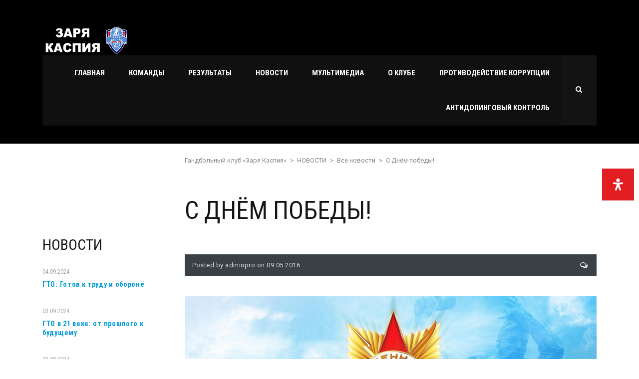

--- FILE ---
content_type: text/html; charset=UTF-8
request_url: http://www.zarya-kaspiya.ru/2016/05/09/s-dnyom-pobedy/
body_size: 97214
content:
<!DOCTYPE html>
<html lang="ru-RU" class="no-js">
<head>
    <meta name="format-detection" content="telephone=no">
    <meta charset="UTF-8">
    <meta name="viewport" content="width=device-width, initial-scale=1">
    <link rel="profile" href="http://gmpg.org/xfn/11">
    <link rel="pingback" href="http://www.zarya-kaspiya.ru/xmlrpc.php">
    <title>С Днём победы! &#8211; Гандбольный клуб «Заря Каспия»</title>
<meta name='robots' content='max-image-preview:large' />
<link rel='dns-prefetch' href='//maps.googleapis.com' />
<link rel='dns-prefetch' href='//static.addtoany.com' />
<link rel='dns-prefetch' href='//fonts.googleapis.com' />
<link rel="alternate" type="application/rss+xml" title="Гандбольный клуб «Заря Каспия» &raquo; Лента" href="http://www.zarya-kaspiya.ru/feed/" />
<link rel="alternate" type="application/rss+xml" title="Гандбольный клуб «Заря Каспия» &raquo; Лента комментариев" href="http://www.zarya-kaspiya.ru/comments/feed/" />
<link rel="alternate" type="application/rss+xml" title="Гандбольный клуб «Заря Каспия» &raquo; Лента комментариев к &laquo;С Днём победы!&raquo;" href="http://www.zarya-kaspiya.ru/2016/05/09/s-dnyom-pobedy/feed/" />
<script type="text/javascript">
window._wpemojiSettings = {"baseUrl":"https:\/\/s.w.org\/images\/core\/emoji\/14.0.0\/72x72\/","ext":".png","svgUrl":"https:\/\/s.w.org\/images\/core\/emoji\/14.0.0\/svg\/","svgExt":".svg","source":{"concatemoji":"http:\/\/www.zarya-kaspiya.ru\/wp-includes\/js\/wp-emoji-release.min.js?ver=6.2.8"}};
/*! This file is auto-generated */
!function(e,a,t){var n,r,o,i=a.createElement("canvas"),p=i.getContext&&i.getContext("2d");function s(e,t){p.clearRect(0,0,i.width,i.height),p.fillText(e,0,0);e=i.toDataURL();return p.clearRect(0,0,i.width,i.height),p.fillText(t,0,0),e===i.toDataURL()}function c(e){var t=a.createElement("script");t.src=e,t.defer=t.type="text/javascript",a.getElementsByTagName("head")[0].appendChild(t)}for(o=Array("flag","emoji"),t.supports={everything:!0,everythingExceptFlag:!0},r=0;r<o.length;r++)t.supports[o[r]]=function(e){if(p&&p.fillText)switch(p.textBaseline="top",p.font="600 32px Arial",e){case"flag":return s("\ud83c\udff3\ufe0f\u200d\u26a7\ufe0f","\ud83c\udff3\ufe0f\u200b\u26a7\ufe0f")?!1:!s("\ud83c\uddfa\ud83c\uddf3","\ud83c\uddfa\u200b\ud83c\uddf3")&&!s("\ud83c\udff4\udb40\udc67\udb40\udc62\udb40\udc65\udb40\udc6e\udb40\udc67\udb40\udc7f","\ud83c\udff4\u200b\udb40\udc67\u200b\udb40\udc62\u200b\udb40\udc65\u200b\udb40\udc6e\u200b\udb40\udc67\u200b\udb40\udc7f");case"emoji":return!s("\ud83e\udef1\ud83c\udffb\u200d\ud83e\udef2\ud83c\udfff","\ud83e\udef1\ud83c\udffb\u200b\ud83e\udef2\ud83c\udfff")}return!1}(o[r]),t.supports.everything=t.supports.everything&&t.supports[o[r]],"flag"!==o[r]&&(t.supports.everythingExceptFlag=t.supports.everythingExceptFlag&&t.supports[o[r]]);t.supports.everythingExceptFlag=t.supports.everythingExceptFlag&&!t.supports.flag,t.DOMReady=!1,t.readyCallback=function(){t.DOMReady=!0},t.supports.everything||(n=function(){t.readyCallback()},a.addEventListener?(a.addEventListener("DOMContentLoaded",n,!1),e.addEventListener("load",n,!1)):(e.attachEvent("onload",n),a.attachEvent("onreadystatechange",function(){"complete"===a.readyState&&t.readyCallback()})),(e=t.source||{}).concatemoji?c(e.concatemoji):e.wpemoji&&e.twemoji&&(c(e.twemoji),c(e.wpemoji)))}(window,document,window._wpemojiSettings);
</script>
<style type="text/css">
img.wp-smiley,
img.emoji {
	display: inline !important;
	border: none !important;
	box-shadow: none !important;
	height: 1em !important;
	width: 1em !important;
	margin: 0 0.07em !important;
	vertical-align: -0.1em !important;
	background: none !important;
	padding: 0 !important;
}
</style>
	<link rel='stylesheet' id='sb_instagram_styles-css' href='http://www.zarya-kaspiya.ru/wp-content/plugins/instagram-feed/css/sbi-styles.min.css?ver=2.6.2' type='text/css' media='all' />
<link rel='stylesheet' id='boostrap-css' href='http://www.zarya-kaspiya.ru/wp-content/themes/splash/assets/css/bootstrap.min.css?ver=3.9.1' type='text/css' media='all' />
<link rel='stylesheet' id='select2-css' href='http://www.zarya-kaspiya.ru/wp-content/themes/splash/assets/css/select2.min.css?ver=3.9.1' type='text/css' media='all' />
<link rel='stylesheet' id='owl-carousel-css' href='http://www.zarya-kaspiya.ru/wp-content/themes/splash/assets/css/owl.carousel.css?ver=3.9.1' type='text/css' media='all' />
<link rel='stylesheet' id='stm-font-awesome-css' href='http://www.zarya-kaspiya.ru/wp-content/themes/splash/assets/css/font-awesome.min.css?ver=3.9.1' type='text/css' media='all' />
<link rel='stylesheet' id='fancybox-css' href='http://www.zarya-kaspiya.ru/wp-content/themes/splash/assets/css/jquery.fancybox.css?ver=3.9.1' type='text/css' media='all' />
<link rel='stylesheet' id='lightbox-css' href='http://www.zarya-kaspiya.ru/wp-content/themes/splash/assets/css/lightbox.css?ver=3.9.1' type='text/css' media='all' />
<link rel='stylesheet' id='stm-theme-animate-css' href='http://www.zarya-kaspiya.ru/wp-content/themes/splash/assets/css/animate.css?ver=3.9.1' type='text/css' media='all' />
<link rel='stylesheet' id='stm-theme-icons-css' href='http://www.zarya-kaspiya.ru/wp-content/themes/splash/assets/css/splash-icons.css?ver=3.9.1' type='text/css' media='all' />
<link rel='stylesheet' id='stm-theme-style-css' href='http://www.zarya-kaspiya.ru/wp-content/themes/splash/assets/css/styles.css?ver=3.9.1' type='text/css' media='all' />
<link rel='stylesheet' id='stm-theme-style-sccr-css' href='http://www.zarya-kaspiya.ru/wp-content/themes/splash/assets/css/soccer_styles.css?ver=3.9.1' type='text/css' media='all' />
<link rel='stylesheet' id='stm-theme-default-styles-css' href='http://www.zarya-kaspiya.ru/wp-content/themes/splash/style.css?ver=3.9.1' type='text/css' media='all' />
<link rel='stylesheet' id='wp-block-library-css' href='http://www.zarya-kaspiya.ru/wp-includes/css/dist/block-library/style.min.css?ver=6.2.8' type='text/css' media='all' />
<link rel='stylesheet' id='classic-theme-styles-css' href='http://www.zarya-kaspiya.ru/wp-includes/css/classic-themes.min.css?ver=6.2.8' type='text/css' media='all' />
<style id='global-styles-inline-css' type='text/css'>
body{--wp--preset--color--black: #000000;--wp--preset--color--cyan-bluish-gray: #abb8c3;--wp--preset--color--white: #ffffff;--wp--preset--color--pale-pink: #f78da7;--wp--preset--color--vivid-red: #cf2e2e;--wp--preset--color--luminous-vivid-orange: #ff6900;--wp--preset--color--luminous-vivid-amber: #fcb900;--wp--preset--color--light-green-cyan: #7bdcb5;--wp--preset--color--vivid-green-cyan: #00d084;--wp--preset--color--pale-cyan-blue: #8ed1fc;--wp--preset--color--vivid-cyan-blue: #0693e3;--wp--preset--color--vivid-purple: #9b51e0;--wp--preset--gradient--vivid-cyan-blue-to-vivid-purple: linear-gradient(135deg,rgba(6,147,227,1) 0%,rgb(155,81,224) 100%);--wp--preset--gradient--light-green-cyan-to-vivid-green-cyan: linear-gradient(135deg,rgb(122,220,180) 0%,rgb(0,208,130) 100%);--wp--preset--gradient--luminous-vivid-amber-to-luminous-vivid-orange: linear-gradient(135deg,rgba(252,185,0,1) 0%,rgba(255,105,0,1) 100%);--wp--preset--gradient--luminous-vivid-orange-to-vivid-red: linear-gradient(135deg,rgba(255,105,0,1) 0%,rgb(207,46,46) 100%);--wp--preset--gradient--very-light-gray-to-cyan-bluish-gray: linear-gradient(135deg,rgb(238,238,238) 0%,rgb(169,184,195) 100%);--wp--preset--gradient--cool-to-warm-spectrum: linear-gradient(135deg,rgb(74,234,220) 0%,rgb(151,120,209) 20%,rgb(207,42,186) 40%,rgb(238,44,130) 60%,rgb(251,105,98) 80%,rgb(254,248,76) 100%);--wp--preset--gradient--blush-light-purple: linear-gradient(135deg,rgb(255,206,236) 0%,rgb(152,150,240) 100%);--wp--preset--gradient--blush-bordeaux: linear-gradient(135deg,rgb(254,205,165) 0%,rgb(254,45,45) 50%,rgb(107,0,62) 100%);--wp--preset--gradient--luminous-dusk: linear-gradient(135deg,rgb(255,203,112) 0%,rgb(199,81,192) 50%,rgb(65,88,208) 100%);--wp--preset--gradient--pale-ocean: linear-gradient(135deg,rgb(255,245,203) 0%,rgb(182,227,212) 50%,rgb(51,167,181) 100%);--wp--preset--gradient--electric-grass: linear-gradient(135deg,rgb(202,248,128) 0%,rgb(113,206,126) 100%);--wp--preset--gradient--midnight: linear-gradient(135deg,rgb(2,3,129) 0%,rgb(40,116,252) 100%);--wp--preset--duotone--dark-grayscale: url('#wp-duotone-dark-grayscale');--wp--preset--duotone--grayscale: url('#wp-duotone-grayscale');--wp--preset--duotone--purple-yellow: url('#wp-duotone-purple-yellow');--wp--preset--duotone--blue-red: url('#wp-duotone-blue-red');--wp--preset--duotone--midnight: url('#wp-duotone-midnight');--wp--preset--duotone--magenta-yellow: url('#wp-duotone-magenta-yellow');--wp--preset--duotone--purple-green: url('#wp-duotone-purple-green');--wp--preset--duotone--blue-orange: url('#wp-duotone-blue-orange');--wp--preset--font-size--small: 13px;--wp--preset--font-size--medium: 20px;--wp--preset--font-size--large: 36px;--wp--preset--font-size--x-large: 42px;--wp--preset--spacing--20: 0.44rem;--wp--preset--spacing--30: 0.67rem;--wp--preset--spacing--40: 1rem;--wp--preset--spacing--50: 1.5rem;--wp--preset--spacing--60: 2.25rem;--wp--preset--spacing--70: 3.38rem;--wp--preset--spacing--80: 5.06rem;--wp--preset--shadow--natural: 6px 6px 9px rgba(0, 0, 0, 0.2);--wp--preset--shadow--deep: 12px 12px 50px rgba(0, 0, 0, 0.4);--wp--preset--shadow--sharp: 6px 6px 0px rgba(0, 0, 0, 0.2);--wp--preset--shadow--outlined: 6px 6px 0px -3px rgba(255, 255, 255, 1), 6px 6px rgba(0, 0, 0, 1);--wp--preset--shadow--crisp: 6px 6px 0px rgba(0, 0, 0, 1);}:where(.is-layout-flex){gap: 0.5em;}body .is-layout-flow > .alignleft{float: left;margin-inline-start: 0;margin-inline-end: 2em;}body .is-layout-flow > .alignright{float: right;margin-inline-start: 2em;margin-inline-end: 0;}body .is-layout-flow > .aligncenter{margin-left: auto !important;margin-right: auto !important;}body .is-layout-constrained > .alignleft{float: left;margin-inline-start: 0;margin-inline-end: 2em;}body .is-layout-constrained > .alignright{float: right;margin-inline-start: 2em;margin-inline-end: 0;}body .is-layout-constrained > .aligncenter{margin-left: auto !important;margin-right: auto !important;}body .is-layout-constrained > :where(:not(.alignleft):not(.alignright):not(.alignfull)){max-width: var(--wp--style--global--content-size);margin-left: auto !important;margin-right: auto !important;}body .is-layout-constrained > .alignwide{max-width: var(--wp--style--global--wide-size);}body .is-layout-flex{display: flex;}body .is-layout-flex{flex-wrap: wrap;align-items: center;}body .is-layout-flex > *{margin: 0;}:where(.wp-block-columns.is-layout-flex){gap: 2em;}.has-black-color{color: var(--wp--preset--color--black) !important;}.has-cyan-bluish-gray-color{color: var(--wp--preset--color--cyan-bluish-gray) !important;}.has-white-color{color: var(--wp--preset--color--white) !important;}.has-pale-pink-color{color: var(--wp--preset--color--pale-pink) !important;}.has-vivid-red-color{color: var(--wp--preset--color--vivid-red) !important;}.has-luminous-vivid-orange-color{color: var(--wp--preset--color--luminous-vivid-orange) !important;}.has-luminous-vivid-amber-color{color: var(--wp--preset--color--luminous-vivid-amber) !important;}.has-light-green-cyan-color{color: var(--wp--preset--color--light-green-cyan) !important;}.has-vivid-green-cyan-color{color: var(--wp--preset--color--vivid-green-cyan) !important;}.has-pale-cyan-blue-color{color: var(--wp--preset--color--pale-cyan-blue) !important;}.has-vivid-cyan-blue-color{color: var(--wp--preset--color--vivid-cyan-blue) !important;}.has-vivid-purple-color{color: var(--wp--preset--color--vivid-purple) !important;}.has-black-background-color{background-color: var(--wp--preset--color--black) !important;}.has-cyan-bluish-gray-background-color{background-color: var(--wp--preset--color--cyan-bluish-gray) !important;}.has-white-background-color{background-color: var(--wp--preset--color--white) !important;}.has-pale-pink-background-color{background-color: var(--wp--preset--color--pale-pink) !important;}.has-vivid-red-background-color{background-color: var(--wp--preset--color--vivid-red) !important;}.has-luminous-vivid-orange-background-color{background-color: var(--wp--preset--color--luminous-vivid-orange) !important;}.has-luminous-vivid-amber-background-color{background-color: var(--wp--preset--color--luminous-vivid-amber) !important;}.has-light-green-cyan-background-color{background-color: var(--wp--preset--color--light-green-cyan) !important;}.has-vivid-green-cyan-background-color{background-color: var(--wp--preset--color--vivid-green-cyan) !important;}.has-pale-cyan-blue-background-color{background-color: var(--wp--preset--color--pale-cyan-blue) !important;}.has-vivid-cyan-blue-background-color{background-color: var(--wp--preset--color--vivid-cyan-blue) !important;}.has-vivid-purple-background-color{background-color: var(--wp--preset--color--vivid-purple) !important;}.has-black-border-color{border-color: var(--wp--preset--color--black) !important;}.has-cyan-bluish-gray-border-color{border-color: var(--wp--preset--color--cyan-bluish-gray) !important;}.has-white-border-color{border-color: var(--wp--preset--color--white) !important;}.has-pale-pink-border-color{border-color: var(--wp--preset--color--pale-pink) !important;}.has-vivid-red-border-color{border-color: var(--wp--preset--color--vivid-red) !important;}.has-luminous-vivid-orange-border-color{border-color: var(--wp--preset--color--luminous-vivid-orange) !important;}.has-luminous-vivid-amber-border-color{border-color: var(--wp--preset--color--luminous-vivid-amber) !important;}.has-light-green-cyan-border-color{border-color: var(--wp--preset--color--light-green-cyan) !important;}.has-vivid-green-cyan-border-color{border-color: var(--wp--preset--color--vivid-green-cyan) !important;}.has-pale-cyan-blue-border-color{border-color: var(--wp--preset--color--pale-cyan-blue) !important;}.has-vivid-cyan-blue-border-color{border-color: var(--wp--preset--color--vivid-cyan-blue) !important;}.has-vivid-purple-border-color{border-color: var(--wp--preset--color--vivid-purple) !important;}.has-vivid-cyan-blue-to-vivid-purple-gradient-background{background: var(--wp--preset--gradient--vivid-cyan-blue-to-vivid-purple) !important;}.has-light-green-cyan-to-vivid-green-cyan-gradient-background{background: var(--wp--preset--gradient--light-green-cyan-to-vivid-green-cyan) !important;}.has-luminous-vivid-amber-to-luminous-vivid-orange-gradient-background{background: var(--wp--preset--gradient--luminous-vivid-amber-to-luminous-vivid-orange) !important;}.has-luminous-vivid-orange-to-vivid-red-gradient-background{background: var(--wp--preset--gradient--luminous-vivid-orange-to-vivid-red) !important;}.has-very-light-gray-to-cyan-bluish-gray-gradient-background{background: var(--wp--preset--gradient--very-light-gray-to-cyan-bluish-gray) !important;}.has-cool-to-warm-spectrum-gradient-background{background: var(--wp--preset--gradient--cool-to-warm-spectrum) !important;}.has-blush-light-purple-gradient-background{background: var(--wp--preset--gradient--blush-light-purple) !important;}.has-blush-bordeaux-gradient-background{background: var(--wp--preset--gradient--blush-bordeaux) !important;}.has-luminous-dusk-gradient-background{background: var(--wp--preset--gradient--luminous-dusk) !important;}.has-pale-ocean-gradient-background{background: var(--wp--preset--gradient--pale-ocean) !important;}.has-electric-grass-gradient-background{background: var(--wp--preset--gradient--electric-grass) !important;}.has-midnight-gradient-background{background: var(--wp--preset--gradient--midnight) !important;}.has-small-font-size{font-size: var(--wp--preset--font-size--small) !important;}.has-medium-font-size{font-size: var(--wp--preset--font-size--medium) !important;}.has-large-font-size{font-size: var(--wp--preset--font-size--large) !important;}.has-x-large-font-size{font-size: var(--wp--preset--font-size--x-large) !important;}
.wp-block-navigation a:where(:not(.wp-element-button)){color: inherit;}
:where(.wp-block-columns.is-layout-flex){gap: 2em;}
.wp-block-pullquote{font-size: 1.5em;line-height: 1.6;}
</style>
<link rel='stylesheet' id='contact-form-7-css' href='http://www.zarya-kaspiya.ru/wp-content/plugins/contact-form-7/includes/css/styles.css?ver=5.7.6' type='text/css' media='all' />
<link rel='stylesheet' id='dashicons-css' href='http://www.zarya-kaspiya.ru/wp-includes/css/dashicons.min.css?ver=6.2.8' type='text/css' media='all' />
<link rel='stylesheet' id='sportspress-general-css' href='//www.zarya-kaspiya.ru/wp-content/plugins/sportspress-pro/includes/sportspress/assets/css/sportspress.css?ver=2.6.14' type='text/css' media='all' />
<link rel='stylesheet' id='sportspress-icons-css' href='//www.zarya-kaspiya.ru/wp-content/plugins/sportspress-pro/includes/sportspress/assets/css/icons.css?ver=2.6.8' type='text/css' media='all' />
<link rel='stylesheet' id='sportspress-event-statistics-css' href='//www.zarya-kaspiya.ru/wp-content/plugins/sportspress-pro/includes/sportspress-match-stats/css/sportspress-match-stats.css?ver=2.2' type='text/css' media='all' />
<link rel='stylesheet' id='sportspress-results-matrix-css' href='//www.zarya-kaspiya.ru/wp-content/plugins/sportspress-pro/includes/sportspress-results-matrix/css/sportspress-results-matrix.css?ver=2.6.9' type='text/css' media='all' />
<link rel='stylesheet' id='sportspress-scoreboard-css' href='//www.zarya-kaspiya.ru/wp-content/plugins/sportspress-pro/includes/sportspress-scoreboard/css/sportspress-scoreboard.css?ver=2.6.11' type='text/css' media='all' />
<link rel='stylesheet' id='sportspress-scoreboard-ltr-css' href='//www.zarya-kaspiya.ru/wp-content/plugins/sportspress-pro/includes/sportspress-scoreboard/css/sportspress-scoreboard-ltr.css?ver=2.6.11' type='text/css' media='all' />
<link rel='stylesheet' id='sportspress-sponsors-css' href='//www.zarya-kaspiya.ru/wp-content/plugins/sportspress-pro/includes/sportspress-sponsors/css/sportspress-sponsors.css?ver=2.6.14' type='text/css' media='all' />
<link rel='stylesheet' id='sportspress-timelines-css' href='//www.zarya-kaspiya.ru/wp-content/plugins/sportspress-pro/includes/sportspress-timelines/css/sportspress-timelines.css?ver=2.6' type='text/css' media='all' />
<link rel='stylesheet' id='sportspress-tournaments-css' href='//www.zarya-kaspiya.ru/wp-content/plugins/sportspress-pro/includes/sportspress-tournaments/css/sportspress-tournaments.css?ver=2.6.14' type='text/css' media='all' />
<link rel='stylesheet' id='sportspress-tournaments-ltr-css' href='//www.zarya-kaspiya.ru/wp-content/plugins/sportspress-pro/includes/sportspress-tournaments/css/sportspress-tournaments-ltr.css?ver=2.6.14' type='text/css' media='all' />
<link rel='stylesheet' id='jquery-bracket-css' href='//www.zarya-kaspiya.ru/wp-content/plugins/sportspress-pro/includes/sportspress-tournaments/css/jquery.bracket.min.css?ver=0.11.0' type='text/css' media='all' />
<link rel='stylesheet' id='sportspress-twitter-css' href='//www.zarya-kaspiya.ru/wp-content/plugins/sportspress-pro/includes/sportspress-twitter/css/sportspress-twitter.css?ver=2.1.2' type='text/css' media='all' />
<link rel='stylesheet' id='sportspress-user-scores-css' href='//www.zarya-kaspiya.ru/wp-content/plugins/sportspress-pro/includes/sportspress-user-scores/css/sportspress-user-scores.css?ver=2.3' type='text/css' media='all' />
<link rel='stylesheet' id='mdp-readabler-css' href='http://www.zarya-kaspiya.ru/wp-content/plugins/readabler/css/readabler.min.css?ver=1.3.4' type='text/css' media='all' />
<style id='mdp-readabler-inline-css' type='text/css'>

		:root{
		
			--readabler-reading-mask: rgba(0, 0, 0, 0.7)
		
		}
		.mdp-readabler-tts {
		
			--readabler-tts-bg: transparent;
			--readabler-tts-color: transparent;
			
		}
        
        #mdp-readabler-popup-box{
        
            --readabler-overlay: rgba(2, 83, 238, 1);
            
            --readabler-bg: rgba(255, 255, 255, 1);
            --readabler-bg-dark: rgba(22, 25, 27, 1);
            --readabler-text: rgba(51, 51, 51, 1);
            --readabler-text-dark: rgba(222, 239, 253, 1);
            --readabler-color: rgba(33, 150, 243, 1);
            --readabler-color-dark: rgba(33, 150, 243, 1);
            --readabler-color-transparent: rgba(33,150,243,0.2);
            --readabler-color-transparent-dark: rgba(33,150,243,0.2);
            --readabler-border-radius: 20px;
            --readabler-animate: 600ms;          
            
        }
        
        .mdp-readabler-trigger-button-box{
        
            --readabler-btn-margin: 10px;
            --readabler-btn-padding: 20px;
            --readabler-btn-radius: 50px;
            --readabler-btn-color: rgba(255, 255, 255, 1);
            --readabler-btn-color-hover: rgba(33, 150, 243, 1);
            --readabler-btn-bg: rgba(33, 150, 243, 1);
            --readabler-btn-bg-hover: rgba(255, 255, 255, 1);
            --readabler-btn-size: 24px;
            --readabler-btn-delay: 0s;
        
        }
		
</style>
<link rel='stylesheet' id='stm_megamenu-css' href='http://www.zarya-kaspiya.ru/wp-content/themes/splash/includes/megamenu/assets/css/megamenu.css?ver=6.2.8' type='text/css' media='all' />
<!--[if lt IE 9]>
<link rel='stylesheet' id='vc_lte_ie9-css' href='http://www.zarya-kaspiya.ru/wp-content/plugins/js_composer/assets/css/vc_lte_ie9.min.css?ver=6.0.3' type='text/css' media='screen' />
<![endif]-->
<link rel='stylesheet' id='addtoany-css' href='http://www.zarya-kaspiya.ru/wp-content/plugins/add-to-any/addtoany.min.css?ver=1.16' type='text/css' media='all' />
<link rel='stylesheet' id='stm-google-fonts-css' href='//fonts.googleapis.com/css?family=Roboto%3Aregular%2Citalic%2C700%2C100%2C100italic%2C300%2C300italic%2C500%2C500italic%2C700italic%2C900%2C900italic%7CRoboto+Condensed%3Aregular%2Citalic%2C700%2C300%2C300italic%2C700italic&#038;ver=3.9.1' type='text/css' media='all' />
<style type="text/css"></style><script type='text/javascript' src='http://www.zarya-kaspiya.ru/wp-includes/js/jquery/jquery.min.js?ver=3.6.4' id='jquery-core-js'></script>
<script type='text/javascript' src='http://www.zarya-kaspiya.ru/wp-includes/js/jquery/jquery-migrate.min.js?ver=3.4.0' id='jquery-migrate-js'></script>
<script type='text/javascript' id='addtoany-core-js-before'>
window.a2a_config=window.a2a_config||{};a2a_config.callbacks=[];a2a_config.overlays=[];a2a_config.templates={};a2a_localize = {
	Share: "Отправить",
	Save: "Сохранить",
	Subscribe: "Подписаться",
	Email: "E-mail",
	Bookmark: "В закладки!",
	ShowAll: "Показать все",
	ShowLess: "Показать остальное",
	FindServices: "Найти сервис(ы)",
	FindAnyServiceToAddTo: "Найти сервис и добавить",
	PoweredBy: "Работает на",
	ShareViaEmail: "Поделиться по электронной почте",
	SubscribeViaEmail: "Подписаться по электронной почте",
	BookmarkInYourBrowser: "Добавить в закладки",
	BookmarkInstructions: "Нажмите Ctrl+D или \u2318+D, чтобы добавить страницу в закладки",
	AddToYourFavorites: "Добавить в Избранное",
	SendFromWebOrProgram: "Отправлять с любого email-адреса или email-программы",
	EmailProgram: "Почтовая программа",
	More: "Подробнее&#8230;",
	ThanksForSharing: "Спасибо, что поделились!",
	ThanksForFollowing: "Спасибо за подписку!"
};
</script>
<script type='text/javascript' async src='https://static.addtoany.com/menu/page.js' id='addtoany-core-js'></script>
<script type='text/javascript' async src='http://www.zarya-kaspiya.ru/wp-content/plugins/add-to-any/addtoany.min.js?ver=1.1' id='addtoany-jquery-js'></script>
<script type='text/javascript' src='http://www.zarya-kaspiya.ru/wp-content/plugins/sportspress-pro/includes/sportspress-facebook/js/sportspress-facebook-sdk.js?ver=2.11' id='sportspress-facebook-sdk-js'></script>
<script type='text/javascript' src='http://www.zarya-kaspiya.ru/wp-content/plugins/sportspress-pro/includes/sportspress-tournaments/js/jquery.bracket.min.js?ver=0.11.0' id='jquery-bracket-js'></script>
<script type='text/javascript' src='http://www.zarya-kaspiya.ru/wp-content/themes/splash/includes/megamenu/assets/js/megamenu.js?ver=6.2.8' id='stm_megamenu-js'></script>
<link rel="https://api.w.org/" href="http://www.zarya-kaspiya.ru/wp-json/" /><link rel="alternate" type="application/json" href="http://www.zarya-kaspiya.ru/wp-json/wp/v2/posts/3885" /><link rel="EditURI" type="application/rsd+xml" title="RSD" href="http://www.zarya-kaspiya.ru/xmlrpc.php?rsd" />
<link rel="wlwmanifest" type="application/wlwmanifest+xml" href="http://www.zarya-kaspiya.ru/wp-includes/wlwmanifest.xml" />
<meta name="generator" content="WordPress 6.2.8" />
<meta name="generator" content="SportsPress 2.6.14" />
<meta name="generator" content="SportsPress Pro 2.6.14" />
<link rel="canonical" href="http://www.zarya-kaspiya.ru/2016/05/09/s-dnyom-pobedy/" />
<link rel='shortlink' href='http://www.zarya-kaspiya.ru/?p=3885' />
<link rel="alternate" type="application/json+oembed" href="http://www.zarya-kaspiya.ru/wp-json/oembed/1.0/embed?url=http%3A%2F%2Fwww.zarya-kaspiya.ru%2F2016%2F05%2F09%2Fs-dnyom-pobedy%2F" />
<link rel="alternate" type="text/xml+oembed" href="http://www.zarya-kaspiya.ru/wp-json/oembed/1.0/embed?url=http%3A%2F%2Fwww.zarya-kaspiya.ru%2F2016%2F05%2F09%2Fs-dnyom-pobedy%2F&#038;format=xml" />
    <script type="text/javascript">
        var splash_mm_get_menu_data = '6fb7cb5dbf';
        var splash_load_media = 'ba0f97975f';
        var stm_like_nonce = 'd9a99d770f';
        var stm_league_table_by_id = '046914a75e';
        var stm_events_league_table_by_id = 'c137cf419a';
        var stm_posts_most_styles = '255663af66';

        var ajaxurl = 'http://www.zarya-kaspiya.ru/wp-admin/admin-ajax.php';
        var stm_cf7_preloader = 'http://www.zarya-kaspiya.ru/wp-content/themes/splash/assets/images/map-pin.png';
    </script>
<meta name="generator" content="Powered by WPBakery Page Builder - drag and drop page builder for WordPress."/>
<link rel="icon" href="http://www.zarya-kaspiya.ru/wp-content/uploads/2017/01/Dinamo-Astrahan2-80x80.png" sizes="32x32" />
<link rel="icon" href="http://www.zarya-kaspiya.ru/wp-content/uploads/2017/01/Dinamo-Astrahan2-200x200.png" sizes="192x192" />
<link rel="apple-touch-icon" href="http://www.zarya-kaspiya.ru/wp-content/uploads/2017/01/Dinamo-Astrahan2-200x200.png" />
<meta name="msapplication-TileImage" content="http://www.zarya-kaspiya.ru/wp-content/uploads/2017/01/Dinamo-Astrahan2.png" />
<style type="text/css" title="dynamic-css" class="options-output">body, .normal-font, .normal_font, .woocommerce-breadcrumb, .navxtBreads, #stm-top-bar .stm-top-profile-holder .stm-profile-wrapp a, .countdown small, 
	div.wpcf7-validation-errors,  .stm-countdown-wrapper span small, .stm-header-search input[type='text'], .stm_post_comments .comments-area .comment-respond h3 small a, 
		.stm-block-quote-wrapper.style_1 .stm-block-quote, .stm-cart-totals .shop_table tbody tr th, .stm-cart-totals .shop_table tbody tr td,
		.woocommerce .woocommerce-checkout-review-order .shop_table tbody tr td, 
		.woocommerce .woocommerce-checkout-review-order .shop_table tbody tr td .amount, 
		.woocommerce .woocommerce-checkout-review-order .shop_table tfoot tr th,
		.woocommerce .woocommerce-checkout-review-order .shop_table tfoot tr td, 
		.order_details tbody tr td.product-name, .order_details tfoot tr th, .order_details tfoot tr td,
		.customer_details tbody tr th, .customer_details tbody tr td,
		input[type='text'], input[type='tel'], input[type='password'], input[type='email'], input[type='number'], .select2-selection__rendered, textarea
		, .splashSoccer, .stm-single-sp_table-league .sp-template-league-table table thead th,
		.stm-sportspress-sidebar-right table tr th, .stm-sportspress-sidebar-left table tr th
		.stm-sportspress-sidebar-right table tr td, .stm-sportspress-sidebar-left table tr td,
		.woocommerce-MyAccount-orders thead tr th, .woocommerce-MyAccount-orders thead tr td,
		input[type='text'], input[type='tel'], input[type='password'], input[type='email'], input[type='number'], 
		.select2-selection__rendered, textarea
		{font-family:Roboto !important;}h1, .h1, h2, .h2, h3, .h3, h4, .h4, h5, .h5, h6, .h6, .heading-font, .button, 
	.widget_recent_entries, table, .stm-widget-menu ul.menu li a, 
	input[type='submit'], .rev_post_title, .countdown span, .woocommerce .price, .woocommerce-MyAccount-navigation ul li a, .vc_tta.vc_general .vc_tta-tab > a, aside.widget.widget_top_rated_products .product_list_widget li .product-title,
		aside.widget.widget_top_rated_products .product_list_widget li .woocommerce-Price-amount, .comment-form label, .stm-cart-totals .shop_table tbody tr td .amount, .splashSoccer ul.page-numbers li span, .splashSoccer ul.page-numbers li a, 
		.stm-single-sp_table-league .sp-template-league-table table tbody tr td,
		.stm-sportspress-sidebar-right table tr td.data-name, .stm-sportspress-sidebar-left table tr td.data-name,
		.stm-single-sp_player .sp-template.sp-template-player-details.sp-template-details .sp-list-wrapper .sp-player-details .single-info .st-label.normal_font,
		.stm-single-sp_player .sp-template.sp-template-player-details.sp-template-details .sp-list-wrapper .sp-player-details .single-info .st-value,
		.menu-widget-menu-container li
		{font-family:Roboto Condensed !important;}</style>
<noscript><style type="text/css"> .wpb_animate_when_almost_visible { opacity: 1; }</style></noscript>	<!-- Yandex.Metrika counter -->
<script type="text/javascript" >
   (function(m,e,t,r,i,k,a){m[i]=m[i]||function(){(m[i].a=m[i].a||[]).push(arguments)};
   m[i].l=1*new Date();k=e.createElement(t),a=e.getElementsByTagName(t)[0],k.async=1,k.src=r,a.parentNode.insertBefore(k,a)})
   (window, document, "script", "https://mc.yandex.ru/metrika/tag.js", "ym");

   ym(55166344, "init", {
        clickmap:true,
        trackLinks:true,
        accurateTrackBounce:true,
        webvisor:true
   });
</script>
<noscript><div><img src="https://mc.yandex.ru/watch/55166344" style="position:absolute; left:-9999px;" alt="" /></div></noscript>
<!-- /Yandex.Metrika counter -->
</head>


<body class="post-template-default single single-post postid-3885 single-format-standard splashSoccer header_1 stm-shop-sidebar wpb-js-composer js-comp-ver-6.0.3 vc_responsive" >
<div id="wrapper" >
        
<div class="stm-header stm-non-transparent-header stm-header-static stm-header-first">
	<div class="stm-header-inner">
				<div class="container stm-header-container">
			<!--Logo-->
			<div class="logo-main" style="margin-top: 17px;">
									<a class="bloglogo" href="http://www.zarya-kaspiya.ru/">
						<img
							src="http://zarya-kaspiya.ru/wp-content/uploads/2019/09/logo.png"
							style="width: 179px;"
							title="Home"
							alt="Logo"
						/>
					</a>
							</div>
			<div class="stm-main-menu">
				<div class="stm-main-menu-unit stm-search-enabled" style="margin-top: 0px;">
					<ul class="header-menu stm-list-duty heading-font clearfix">
						<li id="menu-item-10271" class="menu-item menu-item-type-post_type menu-item-object-page menu-item-home menu-item-10271"><a href="http://www.zarya-kaspiya.ru/"><span>ГЛАВНАЯ</span></a></li>
<li id="menu-item-10414" class="menu-item menu-item-type-custom menu-item-object-custom menu-item-has-children menu-item-10414"><a><span>КОМАНДЫ</span></a>
<ul class="sub-menu">
	<li id="menu-item-10425" class="menu-item menu-item-type-post_type menu-item-object-sp_team menu-item-10425 stm_col_width_default stm_mega_cols_inside_default"><a href="http://www.zarya-kaspiya.ru/team/dinamo/"><span>ДИНАМО</span></a></li>
	<li id="menu-item-10546" class="menu-item menu-item-type-custom menu-item-object-custom menu-item-10546 stm_col_width_default stm_mega_cols_inside_default"><a href="http://www.zarya-kaspiya.ru/team/aviator/"><span>ДИНАМО-2</span></a></li>
</ul>
</li>
<li id="menu-item-8" class="menu-item menu-item-type-custom menu-item-object-custom menu-item-has-children menu-item-8"><a><span>РЕЗУЛЬТАТЫ</span></a>
<ul class="sub-menu">
	<li id="menu-item-9751" class="menu-item menu-item-type-custom menu-item-object-custom menu-item-has-children menu-item-9751 stm_col_width_default stm_mega_cols_inside_default"><a><span>ДИНАМО</span></a>
	<ul class="sub-menu">
		<li id="menu-item-13660" class="menu-item menu-item-type-post_type menu-item-object-page menu-item-13660 stm_mega_second_col_width_default"><a href="http://www.zarya-kaspiya.ru/table-chempionat-rossii-2020-2021-2/"><span>ТУРНИРНАЯ ТАБЛИЦА</span></a></li>
		<li id="menu-item-11963" class="menu-item menu-item-type-custom menu-item-object-custom menu-item-11963 stm_mega_second_col_width_default"><a href="http://www.zarya-kaspiya.ru/calendar/itogi-vstrech-chr-2020-2021/"><span>РЕЗУЛЬТАТЫ ВСТРЕЧ</span></a></li>
		<li id="menu-item-11709" class="menu-item menu-item-type-custom menu-item-object-custom menu-item-11709 stm_mega_second_col_width_default"><a href="http://www.zarya-kaspiya.ru/calendar/raspisanie-dinamo-2019-2020/"><span>КАЛЕНДАРЬ ИГР</span></a></li>
	</ul>
</li>
	<li id="menu-item-9752" class="menu-item menu-item-type-custom menu-item-object-custom menu-item-has-children menu-item-9752 stm_col_width_default stm_mega_cols_inside_default"><a><span>ДИНАМО-2</span></a>
	<ul class="sub-menu">
		<li id="menu-item-12511" class="menu-item menu-item-type-custom menu-item-object-custom menu-item-12511 stm_mega_second_col_width_default"><a href="http://www.zarya-kaspiya.ru/calendar/itogi-vstrech-aviator-2020-2021/"><span>РЕЗУЛЬТАТЫ ВСТРЕЧ</span></a></li>
		<li id="menu-item-11753" class="menu-item menu-item-type-custom menu-item-object-custom menu-item-11753 stm_mega_second_col_width_default"><a href="http://www.zarya-kaspiya.ru/calendar/kalendar-igr-aviator-2020-2021/"><span>Календарь игр</span></a></li>
	</ul>
</li>
</ul>
</li>
<li id="menu-item-10686" class="menu-item menu-item-type-post_type menu-item-object-page current_page_parent menu-item-10686"><a href="http://www.zarya-kaspiya.ru/news/"><span>НОВОСТИ</span></a></li>
<li id="menu-item-11908" class="menu-item menu-item-type-custom menu-item-object-custom menu-item-has-children menu-item-11908"><a><span>МУЛЬТИМЕДИА</span></a>
<ul class="sub-menu">
	<li id="menu-item-10467" class="menu-item menu-item-type-post_type menu-item-object-page menu-item-has-children menu-item-10467 stm_col_width_default stm_mega_cols_inside_default"><a href="http://www.zarya-kaspiya.ru/sezon/videotranslyatsii/"><span>Видеотрансляции</span></a>
	<ul class="sub-menu">
		<li id="menu-item-11970" class="menu-item menu-item-type-custom menu-item-object-custom menu-item-11970 stm_mega_second_col_width_default"><a href="http://www.zarya-kaspiya.ru/igry-2019/"><span>АРХИВ</span></a></li>
	</ul>
</li>
	<li id="menu-item-10468" class="menu-item menu-item-type-post_type menu-item-object-page menu-item-10468 stm_col_width_default stm_mega_cols_inside_default"><a href="http://www.zarya-kaspiya.ru/sezon/fotogalereya/"><span>Фотогалерея</span></a></li>
	<li id="menu-item-11815" class="menu-item menu-item-type-post_type menu-item-object-page menu-item-11815 stm_col_width_default stm_mega_cols_inside_default"><a href="http://www.zarya-kaspiya.ru/video/"><span>Видеогалерея</span></a></li>
</ul>
</li>
<li id="menu-item-9" class="menu-item menu-item-type-custom menu-item-object-custom menu-item-has-children menu-item-9"><a><span>О КЛУБЕ</span></a>
<ul class="sub-menu">
	<li id="menu-item-10263" class="menu-item menu-item-type-post_type menu-item-object-page menu-item-10263 stm_col_width_default stm_mega_cols_inside_default"><a href="http://www.zarya-kaspiya.ru/history-of-club/"><span>ИСТОРИЯ КЛУБА</span></a></li>
	<li id="menu-item-10265" class="menu-item menu-item-type-post_type menu-item-object-page menu-item-10265 stm_col_width_default stm_mega_cols_inside_default"><a href="http://www.zarya-kaspiya.ru/klub/"><span>РУКОВОДСТВО</span></a></li>
	<li id="menu-item-10266" class="menu-item menu-item-type-post_type menu-item-object-page menu-item-10266 stm_col_width_default stm_mega_cols_inside_default"><a href="http://www.zarya-kaspiya.ru/sponsor/"><span>СПОНСОР</span></a></li>
	<li id="menu-item-10262" class="menu-item menu-item-type-post_type menu-item-object-page menu-item-10262 stm_col_width_default stm_mega_cols_inside_default"><a href="http://www.zarya-kaspiya.ru/contact/"><span>КОНТАКТЫ</span></a></li>
</ul>
</li>
<li id="menu-item-13972" class="menu-item menu-item-type-post_type menu-item-object-page menu-item-13972"><a href="http://www.zarya-kaspiya.ru/antikorruptsionnaya-politika/"><span>Противодействие коррупции</span></a></li>
<li id="menu-item-14074" class="menu-item menu-item-type-post_type menu-item-object-page menu-item-14074"><a href="http://www.zarya-kaspiya.ru/antidopingovyj-kontrol/"><span>Aнтидопинговый контроль</span></a></li>
					</ul>
					<div class="stm-header-search heading-font">
	<form method="get" action="http://www.zarya-kaspiya.ru/"><div class="search-wrapper"><input placeholder="Search" type="text" class="search-input" value="" name="s" /></div><button type="submit" class="search-submit" ><i class="fa fa-search"></i></button></form></div>				</div>
			</div>
		</div>
	</div>

	<!--MOBILE HEADER-->
	<div class="stm-header-mobile clearfix">
		<div class="logo-main" style="margin-top: 17px;">
							<a class="bloglogo" href="http://www.zarya-kaspiya.ru/">
					<img
						src="http://zarya-kaspiya.ru/wp-content/uploads/2019/09/logo.png"
						style="width: 179px;"
						title="Home"
						alt="Logo"
						/>
				</a>
					</div>
		<div class="stm-mobile-right">
			<div class="clearfix">
				<div class="stm-menu-toggle">
					<span></span>
					<span></span>
					<span></span>
				</div>
				
			</div>
		</div>

		<div class="stm-mobile-menu-unit">
			<div class="inner">
				<div class="stm-top clearfix">
					<div class="stm-switcher pull-left">
											</div>
					<div class="stm-top-right">
						<div class="clearfix">
							<div class="stm-top-search">
															</div>
							<div class="stm-top-socials">
															</div>
						</div>
					</div>
				</div>
				<ul class="stm-mobile-menu-list heading-font">
					<li class="menu-item menu-item-type-post_type menu-item-object-page menu-item-home menu-item-10271"><a href="http://www.zarya-kaspiya.ru/"><span>ГЛАВНАЯ</span></a></li>
<li class="menu-item menu-item-type-custom menu-item-object-custom menu-item-has-children menu-item-10414"><a><span>КОМАНДЫ</span></a>
<ul class="sub-menu">
	<li class="menu-item menu-item-type-post_type menu-item-object-sp_team menu-item-10425 stm_col_width_default stm_mega_cols_inside_default"><a href="http://www.zarya-kaspiya.ru/team/dinamo/"><span>ДИНАМО</span></a></li>
	<li class="menu-item menu-item-type-custom menu-item-object-custom menu-item-10546 stm_col_width_default stm_mega_cols_inside_default"><a href="http://www.zarya-kaspiya.ru/team/aviator/"><span>ДИНАМО-2</span></a></li>
</ul>
</li>
<li class="menu-item menu-item-type-custom menu-item-object-custom menu-item-has-children menu-item-8"><a><span>РЕЗУЛЬТАТЫ</span></a>
<ul class="sub-menu">
	<li class="menu-item menu-item-type-custom menu-item-object-custom menu-item-has-children menu-item-9751 stm_col_width_default stm_mega_cols_inside_default"><a><span>ДИНАМО</span></a>
	<ul class="sub-menu">
		<li class="menu-item menu-item-type-post_type menu-item-object-page menu-item-13660 stm_mega_second_col_width_default"><a href="http://www.zarya-kaspiya.ru/table-chempionat-rossii-2020-2021-2/"><span>ТУРНИРНАЯ ТАБЛИЦА</span></a></li>
		<li class="menu-item menu-item-type-custom menu-item-object-custom menu-item-11963 stm_mega_second_col_width_default"><a href="http://www.zarya-kaspiya.ru/calendar/itogi-vstrech-chr-2020-2021/"><span>РЕЗУЛЬТАТЫ ВСТРЕЧ</span></a></li>
		<li class="menu-item menu-item-type-custom menu-item-object-custom menu-item-11709 stm_mega_second_col_width_default"><a href="http://www.zarya-kaspiya.ru/calendar/raspisanie-dinamo-2019-2020/"><span>КАЛЕНДАРЬ ИГР</span></a></li>
	</ul>
</li>
	<li class="menu-item menu-item-type-custom menu-item-object-custom menu-item-has-children menu-item-9752 stm_col_width_default stm_mega_cols_inside_default"><a><span>ДИНАМО-2</span></a>
	<ul class="sub-menu">
		<li class="menu-item menu-item-type-custom menu-item-object-custom menu-item-12511 stm_mega_second_col_width_default"><a href="http://www.zarya-kaspiya.ru/calendar/itogi-vstrech-aviator-2020-2021/"><span>РЕЗУЛЬТАТЫ ВСТРЕЧ</span></a></li>
		<li class="menu-item menu-item-type-custom menu-item-object-custom menu-item-11753 stm_mega_second_col_width_default"><a href="http://www.zarya-kaspiya.ru/calendar/kalendar-igr-aviator-2020-2021/"><span>Календарь игр</span></a></li>
	</ul>
</li>
</ul>
</li>
<li class="menu-item menu-item-type-post_type menu-item-object-page current_page_parent menu-item-10686"><a href="http://www.zarya-kaspiya.ru/news/"><span>НОВОСТИ</span></a></li>
<li class="menu-item menu-item-type-custom menu-item-object-custom menu-item-has-children menu-item-11908"><a><span>МУЛЬТИМЕДИА</span></a>
<ul class="sub-menu">
	<li class="menu-item menu-item-type-post_type menu-item-object-page menu-item-has-children menu-item-10467 stm_col_width_default stm_mega_cols_inside_default"><a href="http://www.zarya-kaspiya.ru/sezon/videotranslyatsii/"><span>Видеотрансляции</span></a>
	<ul class="sub-menu">
		<li class="menu-item menu-item-type-custom menu-item-object-custom menu-item-11970 stm_mega_second_col_width_default"><a href="http://www.zarya-kaspiya.ru/igry-2019/"><span>АРХИВ</span></a></li>
	</ul>
</li>
	<li class="menu-item menu-item-type-post_type menu-item-object-page menu-item-10468 stm_col_width_default stm_mega_cols_inside_default"><a href="http://www.zarya-kaspiya.ru/sezon/fotogalereya/"><span>Фотогалерея</span></a></li>
	<li class="menu-item menu-item-type-post_type menu-item-object-page menu-item-11815 stm_col_width_default stm_mega_cols_inside_default"><a href="http://www.zarya-kaspiya.ru/video/"><span>Видеогалерея</span></a></li>
</ul>
</li>
<li class="menu-item menu-item-type-custom menu-item-object-custom menu-item-has-children menu-item-9"><a><span>О КЛУБЕ</span></a>
<ul class="sub-menu">
	<li class="menu-item menu-item-type-post_type menu-item-object-page menu-item-10263 stm_col_width_default stm_mega_cols_inside_default"><a href="http://www.zarya-kaspiya.ru/history-of-club/"><span>ИСТОРИЯ КЛУБА</span></a></li>
	<li class="menu-item menu-item-type-post_type menu-item-object-page menu-item-10265 stm_col_width_default stm_mega_cols_inside_default"><a href="http://www.zarya-kaspiya.ru/klub/"><span>РУКОВОДСТВО</span></a></li>
	<li class="menu-item menu-item-type-post_type menu-item-object-page menu-item-10266 stm_col_width_default stm_mega_cols_inside_default"><a href="http://www.zarya-kaspiya.ru/sponsor/"><span>СПОНСОР</span></a></li>
	<li class="menu-item menu-item-type-post_type menu-item-object-page menu-item-10262 stm_col_width_default stm_mega_cols_inside_default"><a href="http://www.zarya-kaspiya.ru/contact/"><span>КОНТАКТЫ</span></a></li>
</ul>
</li>
<li class="menu-item menu-item-type-post_type menu-item-object-page menu-item-13972"><a href="http://www.zarya-kaspiya.ru/antikorruptsionnaya-politika/"><span>Противодействие коррупции</span></a></li>
<li class="menu-item menu-item-type-post_type menu-item-object-page menu-item-14074"><a href="http://www.zarya-kaspiya.ru/antidopingovyj-kontrol/"><span>Aнтидопинговый контроль</span></a></li>
				</ul>
			</div>
		</div>
	</div>

</div>
    <div id="main">

	

			<!--SINGLE POST-->
		<div id="post-3885" class="post-3885 post type-post status-publish format-standard hentry category-news">
			<div class="stm-single-post stm-default-page ">
				<div class="container">
					
<div class="row stm-format- ">
	<div class="col-md-9 col-md-push-3 col-sm-12"><div class="sidebar-margin-top clearfix"></div>        <div class="stm-small-title-box">
            <div class="stm-title-box-unit  title_box-656" >			<div class="stm-breadcrumbs-unit normal_font">
				<div class="container">
					<div class="navxtBreads">
						<!-- Breadcrumb NavXT 6.6.0 -->
<span property="itemListElement" typeof="ListItem"><a property="item" typeof="WebPage" title="Перейти к Гандбольный клуб «Заря Каспия»." href="http://www.zarya-kaspiya.ru" class="home" ><span property="name">Гандбольный клуб «Заря Каспия»</span></a><meta property="position" content="1"></span> &gt; <span property="itemListElement" typeof="ListItem"><a property="item" typeof="WebPage" title="Перейти к НОВОСТИ." href="http://www.zarya-kaspiya.ru/news/" class="post-root post post-post" ><span property="name">НОВОСТИ</span></a><meta property="position" content="2"></span> &gt; <span property="itemListElement" typeof="ListItem"><a property="item" typeof="WebPage" title="Перейти к архиву рубрики Все новости." href="http://www.zarya-kaspiya.ru/category/news/" class="taxonomy category" ><span property="name">Все новости</span></a><meta property="position" content="3"></span> &gt; <span property="itemListElement" typeof="ListItem"><span property="name" class="post post-post current-item">С Днём победы!</span><meta property="url" content="http://www.zarya-kaspiya.ru/2016/05/09/s-dnyom-pobedy/"><meta property="position" content="4"></span>					</div>
				</div>
			</div>
			<div class="stm-page-title">
		<div class="container">
			<div class="clearfix stm-title-box-title-wrapper">
				<h1 class="stm-main-title-unit">С Днём победы!</h1>
							</div>
		</div>
	</div>
</div>        </div>

		<!--Post thumbnail-->
		
		<div class="stm-single-post-meta clearfix normal_font">

			<div class="stm-meta-left-part">
									<div class="stm-date">
						Posted by adminpro on 09.05.2016					</div>
				                			</div>

			<div class="stm-comments-num">
				<a href="http://www.zarya-kaspiya.ru/2016/05/09/s-dnyom-pobedy/#respond" class="stm-post-comments">
											<i class="fa fa-commenting"></i>
														</a>
			</div>

			<!--category-->
						
		</div>


		<div class="post-content">
			<h4 style="text-align: center;"><a href="http://zarya-kaspiya.ru/wp-content/uploads/2016/05/439237499_preview_9419_0.jpg"><img decoding="async" class="alignleft size-full wp-image-3886" src="http://zarya-kaspiya.ru/wp-content/uploads/2016/05/439237499_preview_9419_0.jpg" alt="439237499_preview_9419_0" width="100%" /></a><br />
<span style="color: #ff0000;">С Днем Победы!</span><br />
<span style="color: #ff0000;"> Безусловно самым лучшим и настоящим Праздником.</span><br />
<span style="color: #ff0000;"> Праздником, который завоёван Героями. Праздником, ставшим символом национальной гордости, воинской славы и стойкости для всех народов!</span><br />
<span style="color: #ff0000;"> Чистого всем неба над головой!</span><br />
<span style="color: #ff0000;"> С Днем Победы!!!</span></h4>
<div class="addtoany_share_save_container addtoany_content addtoany_content_bottom"><div class="a2a_kit a2a_kit_size_32 addtoany_list" data-a2a-url="http://www.zarya-kaspiya.ru/2016/05/09/s-dnyom-pobedy/" data-a2a-title="С Днём победы!"><a class="a2a_button_facebook" href="https://www.addtoany.com/add_to/facebook?linkurl=http%3A%2F%2Fwww.zarya-kaspiya.ru%2F2016%2F05%2F09%2Fs-dnyom-pobedy%2F&amp;linkname=%D0%A1%20%D0%94%D0%BD%D1%91%D0%BC%20%D0%BF%D0%BE%D0%B1%D0%B5%D0%B4%D1%8B%21" title="Facebook" rel="nofollow noopener" target="_blank"></a><a class="a2a_button_vk" href="https://www.addtoany.com/add_to/vk?linkurl=http%3A%2F%2Fwww.zarya-kaspiya.ru%2F2016%2F05%2F09%2Fs-dnyom-pobedy%2F&amp;linkname=%D0%A1%20%D0%94%D0%BD%D1%91%D0%BC%20%D0%BF%D0%BE%D0%B1%D0%B5%D0%B4%D1%8B%21" title="VK" rel="nofollow noopener" target="_blank"></a><a class="a2a_button_odnoklassniki" href="https://www.addtoany.com/add_to/odnoklassniki?linkurl=http%3A%2F%2Fwww.zarya-kaspiya.ru%2F2016%2F05%2F09%2Fs-dnyom-pobedy%2F&amp;linkname=%D0%A1%20%D0%94%D0%BD%D1%91%D0%BC%20%D0%BF%D0%BE%D0%B1%D0%B5%D0%B4%D1%8B%21" title="Odnoklassniki" rel="nofollow noopener" target="_blank"></a><a class="a2a_button_twitter" href="https://www.addtoany.com/add_to/twitter?linkurl=http%3A%2F%2Fwww.zarya-kaspiya.ru%2F2016%2F05%2F09%2Fs-dnyom-pobedy%2F&amp;linkname=%D0%A1%20%D0%94%D0%BD%D1%91%D0%BC%20%D0%BF%D0%BE%D0%B1%D0%B5%D0%B4%D1%8B%21" title="Twitter" rel="nofollow noopener" target="_blank"></a><a class="a2a_button_whatsapp" href="https://www.addtoany.com/add_to/whatsapp?linkurl=http%3A%2F%2Fwww.zarya-kaspiya.ru%2F2016%2F05%2F09%2Fs-dnyom-pobedy%2F&amp;linkname=%D0%A1%20%D0%94%D0%BD%D1%91%D0%BC%20%D0%BF%D0%BE%D0%B1%D0%B5%D0%B4%D1%8B%21" title="WhatsApp" rel="nofollow noopener" target="_blank"></a><a class="a2a_button_facebook_like addtoany_special_service" data-layout="button" data-href="http://www.zarya-kaspiya.ru/2016/05/09/s-dnyom-pobedy/"></a><a class="a2a_button_twitter_tweet addtoany_special_service" data-url="http://www.zarya-kaspiya.ru/2016/05/09/s-dnyom-pobedy/" data-text="С Днём победы!"></a></div></div>			<div class="clearfix"></div>
		</div>

		

		<div class="stm-post-meta-bottom normal_font clearfix">
			<div class="stm_post_tags">
							</div>

							<div class="stm-share-this-wrapp dropdown">
					<span>share</span>
					<span class="stm-share-btn-wrapp">
						<div class="addtoany_share_save_container addtoany_content addtoany_content_bottom"><div class="a2a_kit a2a_kit_size_32 addtoany_list" data-a2a-url="http://www.zarya-kaspiya.ru/2016/05/09/s-dnyom-pobedy/" data-a2a-title="С Днём победы!"><a class="a2a_button_facebook" href="https://www.addtoany.com/add_to/facebook?linkurl=http%3A%2F%2Fwww.zarya-kaspiya.ru%2F2016%2F05%2F09%2Fs-dnyom-pobedy%2F&amp;linkname=%D0%A1%20%D0%94%D0%BD%D1%91%D0%BC%20%D0%BF%D0%BE%D0%B1%D0%B5%D0%B4%D1%8B%21" title="Facebook" rel="nofollow noopener" target="_blank"></a><a class="a2a_button_vk" href="https://www.addtoany.com/add_to/vk?linkurl=http%3A%2F%2Fwww.zarya-kaspiya.ru%2F2016%2F05%2F09%2Fs-dnyom-pobedy%2F&amp;linkname=%D0%A1%20%D0%94%D0%BD%D1%91%D0%BC%20%D0%BF%D0%BE%D0%B1%D0%B5%D0%B4%D1%8B%21" title="VK" rel="nofollow noopener" target="_blank"></a><a class="a2a_button_odnoklassniki" href="https://www.addtoany.com/add_to/odnoklassniki?linkurl=http%3A%2F%2Fwww.zarya-kaspiya.ru%2F2016%2F05%2F09%2Fs-dnyom-pobedy%2F&amp;linkname=%D0%A1%20%D0%94%D0%BD%D1%91%D0%BC%20%D0%BF%D0%BE%D0%B1%D0%B5%D0%B4%D1%8B%21" title="Odnoklassniki" rel="nofollow noopener" target="_blank"></a><a class="a2a_button_twitter" href="https://www.addtoany.com/add_to/twitter?linkurl=http%3A%2F%2Fwww.zarya-kaspiya.ru%2F2016%2F05%2F09%2Fs-dnyom-pobedy%2F&amp;linkname=%D0%A1%20%D0%94%D0%BD%D1%91%D0%BC%20%D0%BF%D0%BE%D0%B1%D0%B5%D0%B4%D1%8B%21" title="Twitter" rel="nofollow noopener" target="_blank"></a><a class="a2a_button_whatsapp" href="https://www.addtoany.com/add_to/whatsapp?linkurl=http%3A%2F%2Fwww.zarya-kaspiya.ru%2F2016%2F05%2F09%2Fs-dnyom-pobedy%2F&amp;linkname=%D0%A1%20%D0%94%D0%BD%D1%91%D0%BC%20%D0%BF%D0%BE%D0%B1%D0%B5%D0%B4%D1%8B%21" title="WhatsApp" rel="nofollow noopener" target="_blank"></a><a class="a2a_button_facebook_like addtoany_special_service" data-layout="button" data-href="http://www.zarya-kaspiya.ru/2016/05/09/s-dnyom-pobedy/"></a><a class="a2a_button_twitter_tweet addtoany_special_service" data-url="http://www.zarya-kaspiya.ru/2016/05/09/s-dnyom-pobedy/" data-text="С Днём победы!"></a></div></div>					</span>
				</div>
					</div>

		
		<!--Comments-->
					<div class="stm_post_comments">
				
<div id="comments" class="comments-area">

	
	
		<div id="respond" class="comment-respond">
		<h3 id="reply-title" class="comment-reply-title">ОСТАВИТЬ КОММЕНТАРИЙ <small><a rel="nofollow" id="cancel-comment-reply-link" href="/2016/05/09/s-dnyom-pobedy/#respond" style="display:none;">Отменить ответ</a></small></h3><form action="http://www.zarya-kaspiya.ru/wp-comments-post.php" method="post" id="commentform" class="comment-form" novalidate><div class="form-group comment-form-comment">
			<textarea placeholder="Сообщение *" name="comment" rows="9" aria-required="true"></textarea>
	    </div><div class="row stm-row-comments">
							<div class="col-md-4 col-sm-4 col-xs-12">
								<div class="form-group comment-form-author">
			            			<input placeholder="Имя *" name="author" type="text" value="" size="30" aria-required='true' />
		                        </div>
		                    </div>
<div class="col-md-4 col-sm-4 col-xs-12">
							<div class="form-group comment-form-email">
								<input placeholder="E-mail *" name="email" type="email" value="" size="30" aria-required='true' />
							</div>
						</div>
<div class="col-md-4 col-sm-4 col-xs-12">
						<div class="form-group comment-form-url">
							<input placeholder="Ваш сайт (при желании)" name="url" type="text" value="" size="30" />
						</div>
					</div></div>
<div class="c4wp_captcha_field" style="margin-bottom: 10px;" data-nonce="f5619a7fcb" ><div id="c4wp_captcha_field_1" class="c4wp_captcha_field_div"></div></div><p class="form-submit"><span class="button btn-md"><input name="submit" type="submit" id="submit" class="submit" value="Отправить комментарий" /></span> <input type='hidden' name='comment_post_ID' value='3885' id='comment_post_ID' />
<input type='hidden' name='comment_parent' id='comment_parent' value='0' />
</p></form>	</div><!-- #respond -->
	
</div>			</div>
		
	</div>

	<!--Sidebar-->
	<div class="col-md-3 col-md-pull-9 hidden-sm hidden-xs af-margin-88">
	
		<aside id="recent-posts-3" class="widget widget-default widget_recent_entries">
		<div class="widget-title"><h4>НОВОСТИ</h4></div>
		<ul>
											<li>
					<a href="http://www.zarya-kaspiya.ru/2024/09/04/gto-gotov-k-trudu-i-oborone/">ГТО: Готов к труду и обороне</a>
											<span class="post-date">04.09.2024</span>
									</li>
											<li>
					<a href="http://www.zarya-kaspiya.ru/2024/09/03/gto-v-21-veke-ot-proshlogo-k-budushhemu/">ГТО в 21 веке: от прошлого к будущему</a>
											<span class="post-date">03.09.2024</span>
									</li>
											<li>
					<a href="http://www.zarya-kaspiya.ru/2024/09/02/kompleks-gto-put-k-zdorovomu-obrazu-zhizni/">Комплекс ГТО: Путь к Здоровому Образу Жизни</a>
											<span class="post-date">02.09.2024</span>
									</li>
											<li>
					<a href="http://www.zarya-kaspiya.ru/2024/08/30/kompleks-gto-kak-sistema-nepreryvnogo-fizicheskogo-vospitaniya-naseleniya/">Комплекс ГТО как система непрерывного физического воспитания населения</a>
											<span class="post-date">30.08.2024</span>
									</li>
											<li>
					<a href="http://www.zarya-kaspiya.ru/2024/08/28/kompleks-gto-put-k-zdorovyu-i-aktivnoj-zhizni/">Комплекс ГТО: Путь к Здоровью и Активной Жизни</a>
											<span class="post-date">28.08.2024</span>
									</li>
					</ul>

		</aside><aside id="archives-4" class="widget widget-default widget_archive"><div class="widget-title"><h4>АРХИВ</h4></div>		<label class="screen-reader-text" for="archives-dropdown-4">АРХИВ</label>
		<select id="archives-dropdown-4" name="archive-dropdown">
			
			<option value="">Выберите месяц</option>
				<option value='http://www.zarya-kaspiya.ru/2024/09/'> Сентябрь 2024 </option>
	<option value='http://www.zarya-kaspiya.ru/2024/08/'> Август 2024 </option>
	<option value='http://www.zarya-kaspiya.ru/2024/07/'> Июль 2024 </option>
	<option value='http://www.zarya-kaspiya.ru/2024/05/'> Май 2024 </option>
	<option value='http://www.zarya-kaspiya.ru/2024/04/'> Апрель 2024 </option>
	<option value='http://www.zarya-kaspiya.ru/2024/03/'> Март 2024 </option>
	<option value='http://www.zarya-kaspiya.ru/2024/02/'> Февраль 2024 </option>
	<option value='http://www.zarya-kaspiya.ru/2024/01/'> Январь 2024 </option>
	<option value='http://www.zarya-kaspiya.ru/2023/12/'> Декабрь 2023 </option>
	<option value='http://www.zarya-kaspiya.ru/2023/11/'> Ноябрь 2023 </option>
	<option value='http://www.zarya-kaspiya.ru/2023/10/'> Октябрь 2023 </option>
	<option value='http://www.zarya-kaspiya.ru/2023/09/'> Сентябрь 2023 </option>
	<option value='http://www.zarya-kaspiya.ru/2023/08/'> Август 2023 </option>
	<option value='http://www.zarya-kaspiya.ru/2023/07/'> Июль 2023 </option>
	<option value='http://www.zarya-kaspiya.ru/2023/06/'> Июнь 2023 </option>
	<option value='http://www.zarya-kaspiya.ru/2023/05/'> Май 2023 </option>
	<option value='http://www.zarya-kaspiya.ru/2023/04/'> Апрель 2023 </option>
	<option value='http://www.zarya-kaspiya.ru/2023/01/'> Январь 2023 </option>
	<option value='http://www.zarya-kaspiya.ru/2022/11/'> Ноябрь 2022 </option>
	<option value='http://www.zarya-kaspiya.ru/2022/10/'> Октябрь 2022 </option>
	<option value='http://www.zarya-kaspiya.ru/2022/04/'> Апрель 2022 </option>
	<option value='http://www.zarya-kaspiya.ru/2022/03/'> Март 2022 </option>
	<option value='http://www.zarya-kaspiya.ru/2022/02/'> Февраль 2022 </option>
	<option value='http://www.zarya-kaspiya.ru/2021/12/'> Декабрь 2021 </option>
	<option value='http://www.zarya-kaspiya.ru/2021/11/'> Ноябрь 2021 </option>
	<option value='http://www.zarya-kaspiya.ru/2021/10/'> Октябрь 2021 </option>
	<option value='http://www.zarya-kaspiya.ru/2021/09/'> Сентябрь 2021 </option>
	<option value='http://www.zarya-kaspiya.ru/2021/06/'> Июнь 2021 </option>
	<option value='http://www.zarya-kaspiya.ru/2021/05/'> Май 2021 </option>
	<option value='http://www.zarya-kaspiya.ru/2021/04/'> Апрель 2021 </option>
	<option value='http://www.zarya-kaspiya.ru/2021/03/'> Март 2021 </option>
	<option value='http://www.zarya-kaspiya.ru/2021/02/'> Февраль 2021 </option>
	<option value='http://www.zarya-kaspiya.ru/2021/01/'> Январь 2021 </option>
	<option value='http://www.zarya-kaspiya.ru/2020/12/'> Декабрь 2020 </option>
	<option value='http://www.zarya-kaspiya.ru/2020/11/'> Ноябрь 2020 </option>
	<option value='http://www.zarya-kaspiya.ru/2020/10/'> Октябрь 2020 </option>
	<option value='http://www.zarya-kaspiya.ru/2020/09/'> Сентябрь 2020 </option>
	<option value='http://www.zarya-kaspiya.ru/2020/08/'> Август 2020 </option>
	<option value='http://www.zarya-kaspiya.ru/2020/07/'> Июль 2020 </option>
	<option value='http://www.zarya-kaspiya.ru/2020/06/'> Июнь 2020 </option>
	<option value='http://www.zarya-kaspiya.ru/2020/05/'> Май 2020 </option>
	<option value='http://www.zarya-kaspiya.ru/2020/04/'> Апрель 2020 </option>
	<option value='http://www.zarya-kaspiya.ru/2020/03/'> Март 2020 </option>
	<option value='http://www.zarya-kaspiya.ru/2020/02/'> Февраль 2020 </option>
	<option value='http://www.zarya-kaspiya.ru/2020/01/'> Январь 2020 </option>
	<option value='http://www.zarya-kaspiya.ru/2019/12/'> Декабрь 2019 </option>
	<option value='http://www.zarya-kaspiya.ru/2019/11/'> Ноябрь 2019 </option>
	<option value='http://www.zarya-kaspiya.ru/2019/10/'> Октябрь 2019 </option>
	<option value='http://www.zarya-kaspiya.ru/2019/09/'> Сентябрь 2019 </option>
	<option value='http://www.zarya-kaspiya.ru/2019/08/'> Август 2019 </option>
	<option value='http://www.zarya-kaspiya.ru/2019/07/'> Июль 2019 </option>
	<option value='http://www.zarya-kaspiya.ru/2019/06/'> Июнь 2019 </option>
	<option value='http://www.zarya-kaspiya.ru/2019/05/'> Май 2019 </option>
	<option value='http://www.zarya-kaspiya.ru/2019/04/'> Апрель 2019 </option>
	<option value='http://www.zarya-kaspiya.ru/2019/03/'> Март 2019 </option>
	<option value='http://www.zarya-kaspiya.ru/2019/02/'> Февраль 2019 </option>
	<option value='http://www.zarya-kaspiya.ru/2019/01/'> Январь 2019 </option>
	<option value='http://www.zarya-kaspiya.ru/2018/12/'> Декабрь 2018 </option>
	<option value='http://www.zarya-kaspiya.ru/2018/11/'> Ноябрь 2018 </option>
	<option value='http://www.zarya-kaspiya.ru/2018/10/'> Октябрь 2018 </option>
	<option value='http://www.zarya-kaspiya.ru/2018/09/'> Сентябрь 2018 </option>
	<option value='http://www.zarya-kaspiya.ru/2018/08/'> Август 2018 </option>
	<option value='http://www.zarya-kaspiya.ru/2018/07/'> Июль 2018 </option>
	<option value='http://www.zarya-kaspiya.ru/2018/06/'> Июнь 2018 </option>
	<option value='http://www.zarya-kaspiya.ru/2018/05/'> Май 2018 </option>
	<option value='http://www.zarya-kaspiya.ru/2018/04/'> Апрель 2018 </option>
	<option value='http://www.zarya-kaspiya.ru/2018/03/'> Март 2018 </option>
	<option value='http://www.zarya-kaspiya.ru/2018/02/'> Февраль 2018 </option>
	<option value='http://www.zarya-kaspiya.ru/2018/01/'> Январь 2018 </option>
	<option value='http://www.zarya-kaspiya.ru/2017/12/'> Декабрь 2017 </option>
	<option value='http://www.zarya-kaspiya.ru/2017/11/'> Ноябрь 2017 </option>
	<option value='http://www.zarya-kaspiya.ru/2017/10/'> Октябрь 2017 </option>
	<option value='http://www.zarya-kaspiya.ru/2017/09/'> Сентябрь 2017 </option>
	<option value='http://www.zarya-kaspiya.ru/2017/08/'> Август 2017 </option>
	<option value='http://www.zarya-kaspiya.ru/2017/07/'> Июль 2017 </option>
	<option value='http://www.zarya-kaspiya.ru/2017/06/'> Июнь 2017 </option>
	<option value='http://www.zarya-kaspiya.ru/2017/05/'> Май 2017 </option>
	<option value='http://www.zarya-kaspiya.ru/2017/04/'> Апрель 2017 </option>
	<option value='http://www.zarya-kaspiya.ru/2017/03/'> Март 2017 </option>
	<option value='http://www.zarya-kaspiya.ru/2017/02/'> Февраль 2017 </option>
	<option value='http://www.zarya-kaspiya.ru/2017/01/'> Январь 2017 </option>
	<option value='http://www.zarya-kaspiya.ru/2016/12/'> Декабрь 2016 </option>
	<option value='http://www.zarya-kaspiya.ru/2016/11/'> Ноябрь 2016 </option>
	<option value='http://www.zarya-kaspiya.ru/2016/10/'> Октябрь 2016 </option>
	<option value='http://www.zarya-kaspiya.ru/2016/09/'> Сентябрь 2016 </option>
	<option value='http://www.zarya-kaspiya.ru/2016/08/'> Август 2016 </option>
	<option value='http://www.zarya-kaspiya.ru/2016/07/'> Июль 2016 </option>
	<option value='http://www.zarya-kaspiya.ru/2016/06/'> Июнь 2016 </option>
	<option value='http://www.zarya-kaspiya.ru/2016/05/'> Май 2016 </option>
	<option value='http://www.zarya-kaspiya.ru/2016/04/'> Апрель 2016 </option>
	<option value='http://www.zarya-kaspiya.ru/2016/03/'> Март 2016 </option>
	<option value='http://www.zarya-kaspiya.ru/2016/02/'> Февраль 2016 </option>
	<option value='http://www.zarya-kaspiya.ru/2016/01/'> Январь 2016 </option>
	<option value='http://www.zarya-kaspiya.ru/2015/12/'> Декабрь 2015 </option>
	<option value='http://www.zarya-kaspiya.ru/2015/11/'> Ноябрь 2015 </option>
	<option value='http://www.zarya-kaspiya.ru/2015/10/'> Октябрь 2015 </option>
	<option value='http://www.zarya-kaspiya.ru/2015/09/'> Сентябрь 2015 </option>
	<option value='http://www.zarya-kaspiya.ru/2015/08/'> Август 2015 </option>
	<option value='http://www.zarya-kaspiya.ru/2015/07/'> Июль 2015 </option>
	<option value='http://www.zarya-kaspiya.ru/2015/06/'> Июнь 2015 </option>
	<option value='http://www.zarya-kaspiya.ru/2015/05/'> Май 2015 </option>
	<option value='http://www.zarya-kaspiya.ru/2015/04/'> Апрель 2015 </option>
	<option value='http://www.zarya-kaspiya.ru/2015/03/'> Март 2015 </option>
	<option value='http://www.zarya-kaspiya.ru/2015/02/'> Февраль 2015 </option>
	<option value='http://www.zarya-kaspiya.ru/2015/01/'> Январь 2015 </option>
	<option value='http://www.zarya-kaspiya.ru/2014/12/'> Декабрь 2014 </option>
	<option value='http://www.zarya-kaspiya.ru/2014/11/'> Ноябрь 2014 </option>
	<option value='http://www.zarya-kaspiya.ru/2014/10/'> Октябрь 2014 </option>
	<option value='http://www.zarya-kaspiya.ru/2014/09/'> Сентябрь 2014 </option>
	<option value='http://www.zarya-kaspiya.ru/2014/08/'> Август 2014 </option>
	<option value='http://www.zarya-kaspiya.ru/2014/07/'> Июль 2014 </option>
	<option value='http://www.zarya-kaspiya.ru/2014/06/'> Июнь 2014 </option>
	<option value='http://www.zarya-kaspiya.ru/2014/05/'> Май 2014 </option>
	<option value='http://www.zarya-kaspiya.ru/2014/04/'> Апрель 2014 </option>
	<option value='http://www.zarya-kaspiya.ru/2014/03/'> Март 2014 </option>
	<option value='http://www.zarya-kaspiya.ru/2014/02/'> Февраль 2014 </option>
	<option value='http://www.zarya-kaspiya.ru/2014/01/'> Январь 2014 </option>
	<option value='http://www.zarya-kaspiya.ru/2013/12/'> Декабрь 2013 </option>
	<option value='http://www.zarya-kaspiya.ru/2013/11/'> Ноябрь 2013 </option>
	<option value='http://www.zarya-kaspiya.ru/2013/10/'> Октябрь 2013 </option>

		</select>

<script type="text/javascript">
/* <![CDATA[ */
(function() {
	var dropdown = document.getElementById( "archives-dropdown-4" );
	function onSelectChange() {
		if ( dropdown.options[ dropdown.selectedIndex ].value !== '' ) {
			document.location.href = this.options[ this.selectedIndex ].value;
		}
	}
	dropdown.onchange = onSelectChange;
})();
/* ]]> */
</script>
			</aside><aside id="text-5" class="widget widget-default widget_text">			<div class="textwidget"><p><script type="text/javascript" src="//vk.com/js/api/openapi.js?115"></script></p>
<p><!-- VK Widget --></p>
<div id="vk_groups"></div>
<p><script type="text/javascript">
VK.Widgets.Group("vk_groups", {mode: 0, width: "220", height: "400", color1: 'FFFFFF', color2: '2B587A', color3: '5B7FA6'}, 65805259);
</script></p>
</div>
		</aside><aside id="custom_html-2" class="widget_text widget widget-default widget_custom_html"><div class="textwidget custom-html-widget"><form style="border: 1px solid #ccc; padding: 3px; text-align: center; background: #0a1c38;" action="https://feedburner.google.com/fb/a/mailverify" method="post" target="popupwindow"><span style="color: #FFFFFF;">Подпишись на новости</span>

<span style="color: #FFFFFF;">&nbsp;

Введите адрес почты:</span>

<input style="width: 240px;" name="email" type="text" />
<p></p>
<input name="uri" type="hidden" value="zarya-kaspiya/feed" /><input name="loc" type="hidden" value="ru_RU" /><input type="submit" value="Подписаться" /><p></p>
</form></div></aside><div class="sp-widget-align-none"><aside id="sportspress-birthdays-2" class="widget widget-default widget_sportspress widget_birthdays widget_sp_birthdays"><div class="widget-title"><h4>ДНИ РОЖДЕНИЯ НА ЭТОЙ НЕДЕЛЕ</h4></div><div class="sp-template sp-template-birthdays sp-template-birthday-gallery sp-template-gallery"><h4 class="sp-table-caption">25.01.2002</h4><div class="gallery"><dl class='gallery-item'>
	<dt class='gallery-icon portrait'><a href="http://www.zarya-kaspiya.ru/player/andrei-klimetiev/"><img width="300" height="300" src="http://www.zarya-kaspiya.ru/wp-content/uploads/2002/01/klimentev-1-300x300.png" class="attachment-sportspress-fit-medium size-sportspress-fit-medium wp-post-image" alt="" decoding="async" loading="lazy" srcset="http://www.zarya-kaspiya.ru/wp-content/uploads/2002/01/klimentev-1-300x300.png 300w, http://www.zarya-kaspiya.ru/wp-content/uploads/2002/01/klimentev-1-1024x1024.png 1024w, http://www.zarya-kaspiya.ru/wp-content/uploads/2002/01/klimentev-1-150x150.png 150w, http://www.zarya-kaspiya.ru/wp-content/uploads/2002/01/klimentev-1-768x768.png 768w, http://www.zarya-kaspiya.ru/wp-content/uploads/2002/01/klimentev-1-128x128.png 128w, http://www.zarya-kaspiya.ru/wp-content/uploads/2002/01/klimentev-1-32x32.png 32w, http://www.zarya-kaspiya.ru/wp-content/uploads/2002/01/klimentev-1-200x200.png 200w, http://www.zarya-kaspiya.ru/wp-content/uploads/2002/01/klimentev-1-255x255.png 255w, http://www.zarya-kaspiya.ru/wp-content/uploads/2002/01/klimentev-1-80x80.png 80w, http://www.zarya-kaspiya.ru/wp-content/uploads/2002/01/klimentev-1-740x740.png 740w, http://www.zarya-kaspiya.ru/wp-content/uploads/2002/01/klimentev-1-98x98.png 98w, http://www.zarya-kaspiya.ru/wp-content/uploads/2002/01/klimentev-1-445x445.png 445w, http://www.zarya-kaspiya.ru/wp-content/uploads/2002/01/klimentev-1.png 1080w" sizes="(max-width: 300px) 100vw, 300px" /></a></dt><a href="http://www.zarya-kaspiya.ru/player/andrei-klimetiev/"><dd class="wp-caption-text gallery-caption small-3 columns has-number"><strong>6</strong> Андрей Климентьев</dd></a></dl><br style="clear: both;" /></div></div>
</aside></div>
</div></div>				</div>
			</div>
		</div>
				</div> <!--main-->

					</div> <!--wrapper-->
		<div class="stm-footer " style="background: url() no-repeat center; background-size: cover; background-color: #222;">
			<div id="stm-footer-top">
		
	<div id="footer-main">
		<div class="footer-widgets-wrapper less_4 sidebar_3">
			<div class="container">
				<div class="widgets stm-cols-4 clearfix">
					<aside id="text-3" class="widget widget_text"><div class="widget-wrapper"><div class="widget-title"><h6>О КОМАНДЕ</h6></div>			<div class="textwidget"><p>Гандбольная команда «Динамо» – один из сильнейших коллективов российского гандбола – имеет богатую историю, в которой немало ярких побед. Гандбол, как никакой другой вид спорта, вписал в летопись астраханского спорта немало ярких страниц.</p>
<p>2024 Авторское право<br />
ГАУ АО «РЦСП «Заря Каспия»</p>
</div>
		</div></aside><aside id="text-4" class="widget widget_text"><div class="widget-wrapper"><div class="widget-title"><h6>ИНФОРМАЦИЯ</h6></div>			<div class="textwidget"><p><a href="http://www.zarya-kaspiya.ru/uslugi/">Предоставляемые услуги</a></p>
<p><a href="http://www.zarya-kaspiya.ru/wp-content/uploads/2024/08/ilovepdf_merged.pdf">Прейскурант цен на оказание платных услуг в спортивном сооружении Дворец спорта (действует с 01.06.2024 г.)</a></p>
<p><a href="http://www.zarya-kaspiya.ru/wp-content/uploads/2024/06/15-d-2-prejskurant-czen.pdf">Прейскурант цен на оказание платных услуг на УТБ &#8220;Яксатово&#8221; (действует с 01.06.2024 г.)</a></p>
<p><a href="http://www.zarya-kaspiya.ru/usloviyatruda/">Результаты специальной оценки труда 2018</a><br />
<a href="http://www.zarya-kaspiya.ru/wp-content/uploads/2020/06/vedomost-truda-112018.pdf" target="_blank" rel="noopener">Результаты проведения специальной оценки условий труда 2018</a><br />
<a href="http://www.zarya-kaspiya.ru/wp-content/uploads/2020/06/rezultaty-provedeniya-speczialnoj-oczenki-uslovij-truda.pdf" target="_blank" rel="noopener">Результаты проведения специальной оценки условий труда 2020</a><br />
<a href="http://www.zarya-kaspiya.ru/wp-content/uploads/2021/11/rezultaty-speczialnoj-oczenki-uslovij-truda-2021-g.-2.pdf">Результаты специальной оценки условий труда 2021 г.</a><br />
<a href="http://zarya-kaspiya.ru/zakupki/">Информация о закупках</a><br />
<a href="http://www.zarya-kaspiya.ru/wp-content/uploads/2019/08/informatsiya-dlya-podvedov.pdf">Информация для Школы грантового менеджмента</a><br />
<a href="http://www.zarya-kaspiya.ru/wp-content/uploads/2023/06/pasport-dostupnosti-dlya-sajta.pdf">Паспорт доступности</a></p>
<p><a href="http://www.zarya-kaspiya.ru/wp-content/uploads/2024/01/gosudarstvennoe-avtonomnoe-uchrezhdenie.pdf">Приказ об организации системы внутреннего обеспечения соответствия требованиям антимонопольного законодательства РФ в ГАУ АО &#8220;РЦСП &#8220;Заря Каспия&#8221;</a></p>
<p><a href="http://www.zarya-kaspiya.ru/wp-content/uploads/2024/05/perechen-rekomenduemyh-meropriyatij-po-uluchsheniyu-uslovij-truda.pdf">Перечень рекомендуемых мероприятий по улучшению условий труда</a></p>
<p><a href="http://www.zarya-kaspiya.ru/wp-content/uploads/2024/05/svodnaya-vedomost-rezultatov-provedeniya-speczialnoj-oczenki-uslovij-truda.pdf">Сводная ведомость результатов проведения специальной оценки условий труда</a></p>
</div>
		</div></aside><aside id="contacts-3" class="widget widget_contacts"><div class="widget-wrapper"><div class="widget-title"><h6>КОНТАКТЫ</h6></div><ul class="stm-list-duty normal_font "><li class="widget_contacts_address" ><div class="icon"><i class="fa fa-map-marker"></i></div><div class="text">Астрахань</div></li><li  class="widget_contacts_phone"><div class="icon"><i class="fa fa-phone"></i></div><div class="text">+7 (8512) 54–79–47</div></li><li class="widget_contacts_mail"><div class="icon"><i class="fa fa-envelope"></i></div><div class="text"><a href="mailto:zkastrakhan@gmail.com">zkastrakhan@gmail.com</a></div></li></ul></div></aside>				</div>
			</div>
		</div>
	</div>

</div>


<div id="stm-footer-bottom">
	<div class="container">
		<div class="clearfix">

			<div class="footer-bottom-left">
									<div class="footer-bottom-left-text normal_font">
						<font color="grey" face="Arial">2020 Разработка сайта</font> <a href="https://sitef1.ru/"><img src="http://www.zarya-kaspiya.ru/wp-content/uploads/2019/11/logomal.png" alt="sitef1" width="100" height="10" hspace="5" border="0"></a>					</div>
							</div>


			<div class="footer-bottom-right">
				<div class="clearfix">

					
														</div>
			</div>

		</div>
	</div>
</div>		</div>

		
				<div class="rev-close-btn">
			<span class="close-left"></span>
			<span class="close-right"></span>
		</div>
	<!-- Instagram Feed JS -->
<script type="text/javascript">
var sbiajaxurl = "http://www.zarya-kaspiya.ru/wp-admin/admin-ajax.php";
</script>
	    <!-- Start Readabler WordPress Plugin -->
        <div id="mdp-readabler-popup-box" class="mdp-readabler-modal-animation-fade mdp-readabler-modal-fixed  mdp-readabler-modal-shadow  mdp-readabler-non-draggable" aria-hidden="true" data-nosnippet>

            <div id="mdp-readabler-popup" role="dialog" aria-modal="true" data-start="right" aria-labelledby="mdp-readabler-popup-box">
                <header id="mdp-readabler-popup-header">
                    <h3>Доступность</h3>
                    <button id="mdp-readabler-popup-close" aria-label="Close Accessibility Panel"></button>
                </header>
                <section id="mdp-readabler-popup-main">
                    
                    
                    
                    <div class="mdp-readabler-subheader"></div><div id="mdp-readabler-readable-experience-box">        <div id="mdp-readabler-action-font-sizing" class="mdp-readabler-action-box mdp-readabler-spinner-box">
            <div class="mdp-readabler-action-box-content">
                <span class="mdp-readabler-title">Размер шрифта:</span>
            </div>
            <div class="mdp-readabler-input-spinner-box" data-step="5">
                <div class="mdp-readabler-control">
                    <button class="mdp-readabler-plus"
                            role="button"
                            tabindex="0"
                            aria-label="Increase Font Size" ></button>
                    <div class="mdp-readabler-value" data-value="0">По умолчанию</div>
                    <button class="mdp-readabler-minus"
                            role="button"
                            tabindex="0"
                            aria-label="Decrease Font Size" ></button>
                </div>
            </div>
        </div>
        </div>
                    <div class="mdp-readabler-subheader"></div><div id="mdp-readabler-visually-pleasing-experience-box">        <div id="mdp-readabler-action-monochrome"
             class="mdp-readabler-action-box mdp-readabler-toggle-box"
             tabindex="0">
            <div class="mdp-readabler-action-box-content">
                <span class="mdp-readabler-icon"></span>
                <span class="mdp-readabler-title">Монохром:</span>
            </div>
        </div>
	    </div>
                    <div class="mdp-readabler-subheader"></div><div id="mdp-readabler-easy-orientation-box">        <div id="mdp-readabler-action-hide-images"
             class="mdp-readabler-action-box mdp-readabler-toggle-box"
             tabindex="0">
            <div class="mdp-readabler-action-box-content">
                <span class="mdp-readabler-icon"></span>
                <span class="mdp-readabler-title">Скрыть изоражения</span>
            </div>
        </div>
	    </div>
                </section>
                <footer id="mdp-readabler-popup-footer">
                                        <button id="mdp-readabler-reset-btn" aria-label="Сбросить настройки">
                        <span>Сбросить настройки</span>
                    </button>
                    	                                    <button id="mdp-readabler-hide-btn" aria-label="Hide Accessibility Panel forever" >
                        <span>Скрыть навсегда</span>
                    </button>
	                                            <p class="mdp-readabler-statement">
            <span>Гандбольный клуб «Заря Каспия»</span>
            <a aria-label="Заявление о доступности" id="mdp-readabler-statement-btn">Заявление о доступности</a>
        </p>
	                    </footer>
                        <div id="mdp-readabler-accessibility-statement-box">
            <button id="mdp-readabler-close-statement-btn" aria-label="Close Accessibility Statement"></button>
            <div class="mdp-readabler-statement-content"><header>
<h3>Профили, поддерживаемые на нашем веб-сайте</h3>
<ul>
<li><strong>Безопасный режим эпилепсии:</strong> этот профиль позволяет людям, страдающим эпилепсией, безопасно пользоваться веб-сайтом, устраняя риск припадков, возникающих в результате мигания или мигания анимации и рискованных сочетаний цветов.</li>
<li><strong>Режим для слабовидящих:</strong> этот режим настраивает веб-сайт для удобства пользователей с нарушениями зрения, такими как ухудшение зрения, туннельное зрение, катаракта, глаукома и другие.</li>
<li><strong>Режим когнитивной инвалидности:</strong> этот режим предоставляет различные вспомогательные функции, которые помогают пользователям с когнитивными нарушениями, такими как дислексия, аутизм, CVA и другие, легче сосредоточиться на основных элементах веб-сайта.</li>
<li><strong>Дружественный режим с СДВГ:</strong> этот режим помогает пользователям с СДВГ и нарушениями развития нервной системы легче читать, просматривать и сосредотачиваться на основных элементах веб-сайта, при этом значительно уменьшая отвлекающие факторы.</li>
<li><strong>Режим слепоты:</strong> в этом режиме веб-сайт настраивается на совместимость с программами чтения с экрана, такими как JAWS, NVDA, VoiceOver и TalkBack. Программа для чтения с экрана — это программа для незрячих пользователей, которая устанавливается на компьютер и смартфон, и веб-сайты должны быть с ней совместимы.</li>
<li><strong>Профиль навигации с помощью клавиатуры (для людей с двигательными нарушениями):</strong> этот профиль позволяет людям с двигательными нарушениями управлять веб-сайтом с помощью клавиш Tab, Shift+Tab и клавиш Enter. Пользователи также могут использовать ярлыки, такие как «M» (меню), «H» (заголовки), «F» (формы), «B» (кнопки) и «G» (графика), чтобы перейти к определенным элементам.</li>
</ul>
<h3>Дополнительные настройки пользовательского интерфейса, дизайна и удобочитаемости</h3>
<ol>
<li><strong>Настройки шрифта —</strong> пользователи могут увеличивать и уменьшать его размер, изменять его семейство (тип), настраивать интервал, выравнивание, высоту строки и многое другое.</li>
<li><strong>Регулировка цвета —</strong> пользователи могут выбирать различные профили цветового контраста, такие как светлый, темный, инвертированный и монохромный. Кроме того, пользователи могут менять цветовые схемы заголовков, текстов и фона с более чем 7 различными вариантами окраски.</li>
<li><strong>Анимации —</strong> эпилептики могут остановить все запущенные анимации одним нажатием кнопки. Анимации, управляемые интерфейсом, включают видео, GIF-файлы и мигающие переходы CSS.</li>
<li><strong>Выделение контента —</strong> пользователи могут выделить важные элементы, такие как ссылки и заголовки. Они также могут выбрать выделение только сфокусированных или наведенных элементов.</li>
<li><strong>Отключение звука —</strong> пользователи со слуховыми аппаратами могут испытывать головные боли или другие проблемы из-за автоматического воспроизведения звука. Эта опция позволяет пользователям мгновенно отключать весь веб-сайт.</li>
<li><strong>Когнитивные расстройства —</strong> мы используем поисковую систему, связанную с Википедией и Викисловарём, что позволяет людям с когнитивными расстройствами расшифровывать значения фраз, инициалов, сленга и т. д.</li>
<li><strong>Дополнительные функции —</strong> мы предоставляем пользователям возможность изменять цвет и размер курсора, использовать режим печати, включать виртуальную клавиатуру и многие другие функции.</li>
</ol>
<h3>Совместимость с браузером и вспомогательными технологиями</h3>
<p>Мы стремимся поддерживать максимально широкий спектр браузеров и вспомогательных технологий, чтобы наши пользователи могли выбирать наиболее подходящие для них инструменты с минимальными ограничениями. Поэтому мы очень усердно работали, чтобы иметь возможность поддерживать все основные системы, на которые приходится более 95% пользовательского рынка, включая Google Chrome, Mozilla Firefox, Apple Safari, Opera и Microsoft Edge, JAWS и NVDA (программы чтения с экрана), как для Windows и для пользователей MAC.</p>
</header></div>        </div>
                    </div>

            
        </div>
        	    <!-- End Readabler WordPress Plugin -->
	            <!-- Start Readabler WordPress Plugin -->
        <div class="mdp-readabler-trigger-button-box right-center mdp-entrance-fade mdp-hover-none" data-nosnippet>
            <button  id="mdp-readabler-trigger-button"
                    class="mdp-icon-position-before"
                    aria-label="Open Accessibility Panel"
                    data-readabler-trigger="">
	                                <span class="mdp-readabler-trigger-button-icon"><svg xmlns="http://www.w3.org/2000/svg" viewBox="0 0 293.05 349.63"><path d="M95.37,51.29a51.23,51.23,0,1,1,51.29,51.16h-.07A51.19,51.19,0,0,1,95.37,51.29ZM293,134.59A25.61,25.61,0,0,0,265.49,111h-.13l-89.64,8c-3.06.28-6.13.42-9.19.42H126.65q-4.59,0-9.16-.41L27.7,111a25.58,25.58,0,0,0-4.23,51l.22,0,72.45,6.56a8.55,8.55,0,0,1,7.77,8.48v19.62a33.82,33.82,0,0,1-2.36,12.45L60.48,313.66a25.61,25.61,0,1,0,46.85,20.71h0l39.14-95.61L186,334.63A25.61,25.61,0,0,0,232.86,314L191.63,209.14a34.14,34.14,0,0,1-2.35-12.44V177.09a8.55,8.55,0,0,1,7.77-8.49l72.33-6.55A25.61,25.61,0,0,0,293,134.59Z" /></svg></span>
	            
	                        </button>
        </div>
        <!-- End Readabler WordPress Plugin -->
        <script type='text/javascript' src='http://www.zarya-kaspiya.ru/wp-includes/js/comment-reply.min.js?ver=6.2.8' id='comment-reply-js'></script>
<script type='text/javascript' src='https://maps.googleapis.com/maps/api/js?ver=3.9.1' id='stm_gmap-js'></script>
<script type='text/javascript' src='http://www.zarya-kaspiya.ru/wp-content/themes/splash/assets/js/bootstrap.min.js?ver=3.9.1' id='bootstrap-js'></script>
<script type='text/javascript' src='http://www.zarya-kaspiya.ru/wp-content/themes/splash/assets/js/select2.full.min.js?ver=3.9.1' id='select2-js'></script>
<script type='text/javascript' src='http://www.zarya-kaspiya.ru/wp-content/themes/splash/assets/js/owl.carousel.min.js?ver=3.9.1' id='owl-carousel-js'></script>
<script type='text/javascript' src='http://www.zarya-kaspiya.ru/wp-content/themes/splash/assets/js/jquery.fancybox.pack.js?ver=3.9.1' id='fancybox-js'></script>
<script type='text/javascript' src='http://www.zarya-kaspiya.ru/wp-includes/js/imagesloaded.min.js?ver=4.1.4' id='imagesloaded-js'></script>
<script type='text/javascript' src='http://www.zarya-kaspiya.ru/wp-content/plugins/js_composer/assets/lib/bower/isotope/dist/isotope.pkgd.min.js?ver=6.0.3' id='isotope-js'></script>
<script type='text/javascript' src='http://www.zarya-kaspiya.ru/wp-content/themes/splash/assets/js/waypoints.min.js?ver=3.9.1' id='waypoint-js'></script>
<script type='text/javascript' src='http://www.zarya-kaspiya.ru/wp-content/themes/splash/assets/js/jquery.counterup.min.js?ver=3.9.1' id='counterup-js'></script>
<script type='text/javascript' src='http://www.zarya-kaspiya.ru/wp-content/themes/splash/assets/js/lightbox.js?ver=3.9.1' id='lightbox-js'></script>
<script type='text/javascript' src='http://www.zarya-kaspiya.ru/wp-content/themes/splash/assets/js/splash.js?ver=3.9.1' id='stm-theme-scripts-js'></script>
<script type='text/javascript' src='http://www.zarya-kaspiya.ru/wp-content/themes/splash/assets/js/header.js?ver=3.9.1' id='stm-theme-scripts-header-js'></script>
<script type='text/javascript' src='http://www.zarya-kaspiya.ru/wp-content/themes/splash/assets/js/ticker_posts.js?ver=3.9.1' id='stm-ticker-posts-js'></script>
<script type='text/javascript' src='http://www.zarya-kaspiya.ru/wp-content/themes/splash/assets/js/ajax.submit.js?ver=3.9.1' id='ajax-submit-js'></script>
<script type='text/javascript' src='http://www.zarya-kaspiya.ru/wp-content/plugins/contact-form-7/includes/swv/js/index.js?ver=5.7.6' id='swv-js'></script>
<script type='text/javascript' id='contact-form-7-js-extra'>
/* <![CDATA[ */
var wpcf7 = {"api":{"root":"http:\/\/www.zarya-kaspiya.ru\/wp-json\/","namespace":"contact-form-7\/v1"}};
/* ]]> */
</script>
<script type='text/javascript' src='http://www.zarya-kaspiya.ru/wp-content/plugins/contact-form-7/includes/js/index.js?ver=5.7.6' id='contact-form-7-js'></script>
<script type='text/javascript' src='http://www.zarya-kaspiya.ru/wp-content/plugins/sportspress-pro/includes/sportspress/assets/js/jquery.dataTables.min.js?ver=1.10.4' id='jquery-datatables-js'></script>
<script type='text/javascript' id='sportspress-js-extra'>
/* <![CDATA[ */
var localized_strings = {"days":"\u0434\u043d.","hrs":"\u0447\u0430\u0441.","mins":"\u043c\u0438\u043d.","secs":"\u0441\u0435\u043a.","previous":"\u041d\u0430\u0437\u0430\u0434","next":"\u0414\u0430\u043b\u0435\u0435"};
/* ]]> */
</script>
<script type='text/javascript' src='http://www.zarya-kaspiya.ru/wp-content/plugins/sportspress-pro/includes/sportspress/assets/js/sportspress.js?ver=2.6.14' id='sportspress-js'></script>
<script type='text/javascript' src='http://www.zarya-kaspiya.ru/wp-content/plugins/sportspress-pro/includes/sportspress-match-stats/js/jquery.waypoints.min.js?ver=4.0.0' id='jquery-waypoints-js'></script>
<script type='text/javascript' src='http://www.zarya-kaspiya.ru/wp-content/plugins/sportspress-pro/includes/sportspress-match-stats/js/sportspress-match-stats.js?ver=2.2' id='sportspress-match-stats-js'></script>
<script type='text/javascript' src='http://www.zarya-kaspiya.ru/wp-content/plugins/sportspress-pro/includes/sportspress-scoreboard/js/sportspress-scoreboard.js?ver=1768881573' id='sportspress-scoreboard-js'></script>
<script type='text/javascript' src='http://www.zarya-kaspiya.ru/wp-content/plugins/sportspress-pro/includes/sportspress-sponsors/js/sportspress-sponsors.js?ver=1768881573' id='sportspress-sponsors-js'></script>
<script type='text/javascript' src='http://www.zarya-kaspiya.ru/wp-content/plugins/sportspress-pro/includes/sportspress-tournaments/js/sportspress-tournaments.js?ver=2.6.14' id='sportspress-tournaments-js'></script>
<script type='text/javascript' src='http://www.zarya-kaspiya.ru/wp-content/plugins/readabler/js/micromodal.min.js?ver=1.3.4' id='micromodal-js'></script>
<noscript> For full functionality of this site it is necessary to enable JavaScript.</noscript><script type='text/javascript' src='http://www.zarya-kaspiya.ru/wp-content/plugins/readabler/js/hotkeys.min.js?ver=1.3.4' id='hotkeys-js'></script>
<noscript> For full functionality of this site it is necessary to enable JavaScript.</noscript><script type='text/javascript' id='mdp-readabler-js-extra'>
/* <![CDATA[ */
var mdpReadablerOptions = {"ajaxurl":"http:\/\/www.zarya-kaspiya.ru\/wp-admin\/admin-ajax.php","nonce":"3cd5dc1450","pluginURL":"http:\/\/www.zarya-kaspiya.ru\/wp-content\/plugins\/readabler\/","onlineDictionary":"","language":"ru","profileEpilepsy":"","profileVisuallyImpaired":"","profileCognitiveDisability":"","profileAdhdFriendly":"","profileBlindUsers":"","contentScaling":"","readableFont":"","dyslexiaFont":"","highlightTitles":"","highlightLinks":"","textMagnifier":"","fontSizing":"1","lineHeight":"","letterSpacing":"","alignCenter":"","alignLeft":"","alignRight":"","darkContrast":"","lightContrast":"","monochrome":"1","highSaturation":"","highContrast":"","lowSaturation":"","textColors":"","titleColors":"","backgroundColors":"","muteSounds":"","hideImages":"1","virtualKeyboard":"","readingGuide":"","usefulLinks":"","stopAnimations":"","readingMask":"","highlightHover":"","highlightFocus":"","bigBlackCursor":"","bigWhiteCursor":"","textToSpeech":"","keyboardNavigation":"","showOpenButton":"1","buttonPosition":"right-center","buttonCaption":"","buttonIcon":"_readabler\/readabler.svg","buttonIconPosition":"before","buttonSize":"24","buttonMargin":"10","buttonPadding":"20","buttonBorderRadius":"50","buttonColor":"rgba(255, 255, 255, 1)","buttonColorHover":"rgba(33, 150, 243, 1)","buttonBgcolor":"rgba(33, 150, 243, 1)","buttonBgcolorHover":"rgba(255, 255, 255, 1)","buttonEntranceTimeout":"0","buttonEntranceAnimation":"fade","buttonHoverAnimation":"none","popupOverlayColor":"rgba(2, 83, 238, 1)","popupBackgroundColor":"rgba(255, 255, 255, 1)","popupKeyColor":"rgba(33, 150, 243, 1)","popupBorderRadius":"20","popupAnimation":"fade","popupScroll":"","closeAnywhere":"","popupDraggable":"","hotKeyOpenInterface":"Alt+9","LEARN_MORE_IN_WIKIPEDIA":"Learn more in Wikipedia","DEFAULT":"\u041f\u043e \u0443\u043c\u043e\u043b\u0447\u0430\u043d\u0438\u044e","HOME":"Home","HIDE_ACCESSIBILITY_INTERFACE":"Hide Accessibility Interface? \n\nPlease note: If you choose to hide the accessibility interface, you won't be able to see it anymore, unless you clear clear cookies for this site. Are you sure that you wish to hide the interface?"};
/* ]]> */
</script>
<script type='text/javascript' src='http://www.zarya-kaspiya.ru/wp-content/plugins/readabler/js/readabler.min.js?ver=1.3.4' id='mdp-readabler-js'></script>
<noscript> For full functionality of this site it is necessary to enable JavaScript.</noscript>			<script type="text/javascript">
			jQuery(document).ready( function($) {
				$('.sp-header-loaded').prepend( $('.sp-header-scoreboard') );
			} );
			</script>
					<script id="c4wp-inline-js" type="text/javascript">
				var c4wp_onloadCallback = function() {
					for ( var i = 0; i < document.forms.length; i++ ) {
						let form = document.forms[i];
						let captcha_div = form.querySelector( '.c4wp_captcha_field_div:not(.rendered)' );
						if ( null === captcha_div )
							continue;						
						captcha_div.innerHTML = '';
						( function( form ) {
							var c4wp_captcha = grecaptcha.render( captcha_div,{
								'sitekey' : '6LfWysEUAAAAAFmmAgN0j2lDuUknyQpAXLlGfCRv',
								'size'  : 'normal',
								'theme' : 'light',
								'expired-callback' : function(){
									grecaptcha.reset( c4wp_captcha );
								}
							});
							captcha_div.classList.add( 'rendered' );
													})(form);
					}
				};
			
			</script>
			
			<script id="c4wp-recaptcha-js" src="https://www.google.com/recaptcha/api.js?onload=c4wp_onloadCallback&#038;render=explicit&#038;hl=en"
				async defer>
			</script>
				</body>
</html>

--- FILE ---
content_type: text/html; charset=utf-8
request_url: https://www.google.com/recaptcha/api2/anchor?ar=1&k=6LfWysEUAAAAAFmmAgN0j2lDuUknyQpAXLlGfCRv&co=aHR0cDovL3d3dy56YXJ5YS1rYXNwaXlhLnJ1Ojgw&hl=en&v=PoyoqOPhxBO7pBk68S4YbpHZ&theme=light&size=normal&anchor-ms=20000&execute-ms=30000&cb=bxsn42ajzkcj
body_size: 49349
content:
<!DOCTYPE HTML><html dir="ltr" lang="en"><head><meta http-equiv="Content-Type" content="text/html; charset=UTF-8">
<meta http-equiv="X-UA-Compatible" content="IE=edge">
<title>reCAPTCHA</title>
<style type="text/css">
/* cyrillic-ext */
@font-face {
  font-family: 'Roboto';
  font-style: normal;
  font-weight: 400;
  font-stretch: 100%;
  src: url(//fonts.gstatic.com/s/roboto/v48/KFO7CnqEu92Fr1ME7kSn66aGLdTylUAMa3GUBHMdazTgWw.woff2) format('woff2');
  unicode-range: U+0460-052F, U+1C80-1C8A, U+20B4, U+2DE0-2DFF, U+A640-A69F, U+FE2E-FE2F;
}
/* cyrillic */
@font-face {
  font-family: 'Roboto';
  font-style: normal;
  font-weight: 400;
  font-stretch: 100%;
  src: url(//fonts.gstatic.com/s/roboto/v48/KFO7CnqEu92Fr1ME7kSn66aGLdTylUAMa3iUBHMdazTgWw.woff2) format('woff2');
  unicode-range: U+0301, U+0400-045F, U+0490-0491, U+04B0-04B1, U+2116;
}
/* greek-ext */
@font-face {
  font-family: 'Roboto';
  font-style: normal;
  font-weight: 400;
  font-stretch: 100%;
  src: url(//fonts.gstatic.com/s/roboto/v48/KFO7CnqEu92Fr1ME7kSn66aGLdTylUAMa3CUBHMdazTgWw.woff2) format('woff2');
  unicode-range: U+1F00-1FFF;
}
/* greek */
@font-face {
  font-family: 'Roboto';
  font-style: normal;
  font-weight: 400;
  font-stretch: 100%;
  src: url(//fonts.gstatic.com/s/roboto/v48/KFO7CnqEu92Fr1ME7kSn66aGLdTylUAMa3-UBHMdazTgWw.woff2) format('woff2');
  unicode-range: U+0370-0377, U+037A-037F, U+0384-038A, U+038C, U+038E-03A1, U+03A3-03FF;
}
/* math */
@font-face {
  font-family: 'Roboto';
  font-style: normal;
  font-weight: 400;
  font-stretch: 100%;
  src: url(//fonts.gstatic.com/s/roboto/v48/KFO7CnqEu92Fr1ME7kSn66aGLdTylUAMawCUBHMdazTgWw.woff2) format('woff2');
  unicode-range: U+0302-0303, U+0305, U+0307-0308, U+0310, U+0312, U+0315, U+031A, U+0326-0327, U+032C, U+032F-0330, U+0332-0333, U+0338, U+033A, U+0346, U+034D, U+0391-03A1, U+03A3-03A9, U+03B1-03C9, U+03D1, U+03D5-03D6, U+03F0-03F1, U+03F4-03F5, U+2016-2017, U+2034-2038, U+203C, U+2040, U+2043, U+2047, U+2050, U+2057, U+205F, U+2070-2071, U+2074-208E, U+2090-209C, U+20D0-20DC, U+20E1, U+20E5-20EF, U+2100-2112, U+2114-2115, U+2117-2121, U+2123-214F, U+2190, U+2192, U+2194-21AE, U+21B0-21E5, U+21F1-21F2, U+21F4-2211, U+2213-2214, U+2216-22FF, U+2308-230B, U+2310, U+2319, U+231C-2321, U+2336-237A, U+237C, U+2395, U+239B-23B7, U+23D0, U+23DC-23E1, U+2474-2475, U+25AF, U+25B3, U+25B7, U+25BD, U+25C1, U+25CA, U+25CC, U+25FB, U+266D-266F, U+27C0-27FF, U+2900-2AFF, U+2B0E-2B11, U+2B30-2B4C, U+2BFE, U+3030, U+FF5B, U+FF5D, U+1D400-1D7FF, U+1EE00-1EEFF;
}
/* symbols */
@font-face {
  font-family: 'Roboto';
  font-style: normal;
  font-weight: 400;
  font-stretch: 100%;
  src: url(//fonts.gstatic.com/s/roboto/v48/KFO7CnqEu92Fr1ME7kSn66aGLdTylUAMaxKUBHMdazTgWw.woff2) format('woff2');
  unicode-range: U+0001-000C, U+000E-001F, U+007F-009F, U+20DD-20E0, U+20E2-20E4, U+2150-218F, U+2190, U+2192, U+2194-2199, U+21AF, U+21E6-21F0, U+21F3, U+2218-2219, U+2299, U+22C4-22C6, U+2300-243F, U+2440-244A, U+2460-24FF, U+25A0-27BF, U+2800-28FF, U+2921-2922, U+2981, U+29BF, U+29EB, U+2B00-2BFF, U+4DC0-4DFF, U+FFF9-FFFB, U+10140-1018E, U+10190-1019C, U+101A0, U+101D0-101FD, U+102E0-102FB, U+10E60-10E7E, U+1D2C0-1D2D3, U+1D2E0-1D37F, U+1F000-1F0FF, U+1F100-1F1AD, U+1F1E6-1F1FF, U+1F30D-1F30F, U+1F315, U+1F31C, U+1F31E, U+1F320-1F32C, U+1F336, U+1F378, U+1F37D, U+1F382, U+1F393-1F39F, U+1F3A7-1F3A8, U+1F3AC-1F3AF, U+1F3C2, U+1F3C4-1F3C6, U+1F3CA-1F3CE, U+1F3D4-1F3E0, U+1F3ED, U+1F3F1-1F3F3, U+1F3F5-1F3F7, U+1F408, U+1F415, U+1F41F, U+1F426, U+1F43F, U+1F441-1F442, U+1F444, U+1F446-1F449, U+1F44C-1F44E, U+1F453, U+1F46A, U+1F47D, U+1F4A3, U+1F4B0, U+1F4B3, U+1F4B9, U+1F4BB, U+1F4BF, U+1F4C8-1F4CB, U+1F4D6, U+1F4DA, U+1F4DF, U+1F4E3-1F4E6, U+1F4EA-1F4ED, U+1F4F7, U+1F4F9-1F4FB, U+1F4FD-1F4FE, U+1F503, U+1F507-1F50B, U+1F50D, U+1F512-1F513, U+1F53E-1F54A, U+1F54F-1F5FA, U+1F610, U+1F650-1F67F, U+1F687, U+1F68D, U+1F691, U+1F694, U+1F698, U+1F6AD, U+1F6B2, U+1F6B9-1F6BA, U+1F6BC, U+1F6C6-1F6CF, U+1F6D3-1F6D7, U+1F6E0-1F6EA, U+1F6F0-1F6F3, U+1F6F7-1F6FC, U+1F700-1F7FF, U+1F800-1F80B, U+1F810-1F847, U+1F850-1F859, U+1F860-1F887, U+1F890-1F8AD, U+1F8B0-1F8BB, U+1F8C0-1F8C1, U+1F900-1F90B, U+1F93B, U+1F946, U+1F984, U+1F996, U+1F9E9, U+1FA00-1FA6F, U+1FA70-1FA7C, U+1FA80-1FA89, U+1FA8F-1FAC6, U+1FACE-1FADC, U+1FADF-1FAE9, U+1FAF0-1FAF8, U+1FB00-1FBFF;
}
/* vietnamese */
@font-face {
  font-family: 'Roboto';
  font-style: normal;
  font-weight: 400;
  font-stretch: 100%;
  src: url(//fonts.gstatic.com/s/roboto/v48/KFO7CnqEu92Fr1ME7kSn66aGLdTylUAMa3OUBHMdazTgWw.woff2) format('woff2');
  unicode-range: U+0102-0103, U+0110-0111, U+0128-0129, U+0168-0169, U+01A0-01A1, U+01AF-01B0, U+0300-0301, U+0303-0304, U+0308-0309, U+0323, U+0329, U+1EA0-1EF9, U+20AB;
}
/* latin-ext */
@font-face {
  font-family: 'Roboto';
  font-style: normal;
  font-weight: 400;
  font-stretch: 100%;
  src: url(//fonts.gstatic.com/s/roboto/v48/KFO7CnqEu92Fr1ME7kSn66aGLdTylUAMa3KUBHMdazTgWw.woff2) format('woff2');
  unicode-range: U+0100-02BA, U+02BD-02C5, U+02C7-02CC, U+02CE-02D7, U+02DD-02FF, U+0304, U+0308, U+0329, U+1D00-1DBF, U+1E00-1E9F, U+1EF2-1EFF, U+2020, U+20A0-20AB, U+20AD-20C0, U+2113, U+2C60-2C7F, U+A720-A7FF;
}
/* latin */
@font-face {
  font-family: 'Roboto';
  font-style: normal;
  font-weight: 400;
  font-stretch: 100%;
  src: url(//fonts.gstatic.com/s/roboto/v48/KFO7CnqEu92Fr1ME7kSn66aGLdTylUAMa3yUBHMdazQ.woff2) format('woff2');
  unicode-range: U+0000-00FF, U+0131, U+0152-0153, U+02BB-02BC, U+02C6, U+02DA, U+02DC, U+0304, U+0308, U+0329, U+2000-206F, U+20AC, U+2122, U+2191, U+2193, U+2212, U+2215, U+FEFF, U+FFFD;
}
/* cyrillic-ext */
@font-face {
  font-family: 'Roboto';
  font-style: normal;
  font-weight: 500;
  font-stretch: 100%;
  src: url(//fonts.gstatic.com/s/roboto/v48/KFO7CnqEu92Fr1ME7kSn66aGLdTylUAMa3GUBHMdazTgWw.woff2) format('woff2');
  unicode-range: U+0460-052F, U+1C80-1C8A, U+20B4, U+2DE0-2DFF, U+A640-A69F, U+FE2E-FE2F;
}
/* cyrillic */
@font-face {
  font-family: 'Roboto';
  font-style: normal;
  font-weight: 500;
  font-stretch: 100%;
  src: url(//fonts.gstatic.com/s/roboto/v48/KFO7CnqEu92Fr1ME7kSn66aGLdTylUAMa3iUBHMdazTgWw.woff2) format('woff2');
  unicode-range: U+0301, U+0400-045F, U+0490-0491, U+04B0-04B1, U+2116;
}
/* greek-ext */
@font-face {
  font-family: 'Roboto';
  font-style: normal;
  font-weight: 500;
  font-stretch: 100%;
  src: url(//fonts.gstatic.com/s/roboto/v48/KFO7CnqEu92Fr1ME7kSn66aGLdTylUAMa3CUBHMdazTgWw.woff2) format('woff2');
  unicode-range: U+1F00-1FFF;
}
/* greek */
@font-face {
  font-family: 'Roboto';
  font-style: normal;
  font-weight: 500;
  font-stretch: 100%;
  src: url(//fonts.gstatic.com/s/roboto/v48/KFO7CnqEu92Fr1ME7kSn66aGLdTylUAMa3-UBHMdazTgWw.woff2) format('woff2');
  unicode-range: U+0370-0377, U+037A-037F, U+0384-038A, U+038C, U+038E-03A1, U+03A3-03FF;
}
/* math */
@font-face {
  font-family: 'Roboto';
  font-style: normal;
  font-weight: 500;
  font-stretch: 100%;
  src: url(//fonts.gstatic.com/s/roboto/v48/KFO7CnqEu92Fr1ME7kSn66aGLdTylUAMawCUBHMdazTgWw.woff2) format('woff2');
  unicode-range: U+0302-0303, U+0305, U+0307-0308, U+0310, U+0312, U+0315, U+031A, U+0326-0327, U+032C, U+032F-0330, U+0332-0333, U+0338, U+033A, U+0346, U+034D, U+0391-03A1, U+03A3-03A9, U+03B1-03C9, U+03D1, U+03D5-03D6, U+03F0-03F1, U+03F4-03F5, U+2016-2017, U+2034-2038, U+203C, U+2040, U+2043, U+2047, U+2050, U+2057, U+205F, U+2070-2071, U+2074-208E, U+2090-209C, U+20D0-20DC, U+20E1, U+20E5-20EF, U+2100-2112, U+2114-2115, U+2117-2121, U+2123-214F, U+2190, U+2192, U+2194-21AE, U+21B0-21E5, U+21F1-21F2, U+21F4-2211, U+2213-2214, U+2216-22FF, U+2308-230B, U+2310, U+2319, U+231C-2321, U+2336-237A, U+237C, U+2395, U+239B-23B7, U+23D0, U+23DC-23E1, U+2474-2475, U+25AF, U+25B3, U+25B7, U+25BD, U+25C1, U+25CA, U+25CC, U+25FB, U+266D-266F, U+27C0-27FF, U+2900-2AFF, U+2B0E-2B11, U+2B30-2B4C, U+2BFE, U+3030, U+FF5B, U+FF5D, U+1D400-1D7FF, U+1EE00-1EEFF;
}
/* symbols */
@font-face {
  font-family: 'Roboto';
  font-style: normal;
  font-weight: 500;
  font-stretch: 100%;
  src: url(//fonts.gstatic.com/s/roboto/v48/KFO7CnqEu92Fr1ME7kSn66aGLdTylUAMaxKUBHMdazTgWw.woff2) format('woff2');
  unicode-range: U+0001-000C, U+000E-001F, U+007F-009F, U+20DD-20E0, U+20E2-20E4, U+2150-218F, U+2190, U+2192, U+2194-2199, U+21AF, U+21E6-21F0, U+21F3, U+2218-2219, U+2299, U+22C4-22C6, U+2300-243F, U+2440-244A, U+2460-24FF, U+25A0-27BF, U+2800-28FF, U+2921-2922, U+2981, U+29BF, U+29EB, U+2B00-2BFF, U+4DC0-4DFF, U+FFF9-FFFB, U+10140-1018E, U+10190-1019C, U+101A0, U+101D0-101FD, U+102E0-102FB, U+10E60-10E7E, U+1D2C0-1D2D3, U+1D2E0-1D37F, U+1F000-1F0FF, U+1F100-1F1AD, U+1F1E6-1F1FF, U+1F30D-1F30F, U+1F315, U+1F31C, U+1F31E, U+1F320-1F32C, U+1F336, U+1F378, U+1F37D, U+1F382, U+1F393-1F39F, U+1F3A7-1F3A8, U+1F3AC-1F3AF, U+1F3C2, U+1F3C4-1F3C6, U+1F3CA-1F3CE, U+1F3D4-1F3E0, U+1F3ED, U+1F3F1-1F3F3, U+1F3F5-1F3F7, U+1F408, U+1F415, U+1F41F, U+1F426, U+1F43F, U+1F441-1F442, U+1F444, U+1F446-1F449, U+1F44C-1F44E, U+1F453, U+1F46A, U+1F47D, U+1F4A3, U+1F4B0, U+1F4B3, U+1F4B9, U+1F4BB, U+1F4BF, U+1F4C8-1F4CB, U+1F4D6, U+1F4DA, U+1F4DF, U+1F4E3-1F4E6, U+1F4EA-1F4ED, U+1F4F7, U+1F4F9-1F4FB, U+1F4FD-1F4FE, U+1F503, U+1F507-1F50B, U+1F50D, U+1F512-1F513, U+1F53E-1F54A, U+1F54F-1F5FA, U+1F610, U+1F650-1F67F, U+1F687, U+1F68D, U+1F691, U+1F694, U+1F698, U+1F6AD, U+1F6B2, U+1F6B9-1F6BA, U+1F6BC, U+1F6C6-1F6CF, U+1F6D3-1F6D7, U+1F6E0-1F6EA, U+1F6F0-1F6F3, U+1F6F7-1F6FC, U+1F700-1F7FF, U+1F800-1F80B, U+1F810-1F847, U+1F850-1F859, U+1F860-1F887, U+1F890-1F8AD, U+1F8B0-1F8BB, U+1F8C0-1F8C1, U+1F900-1F90B, U+1F93B, U+1F946, U+1F984, U+1F996, U+1F9E9, U+1FA00-1FA6F, U+1FA70-1FA7C, U+1FA80-1FA89, U+1FA8F-1FAC6, U+1FACE-1FADC, U+1FADF-1FAE9, U+1FAF0-1FAF8, U+1FB00-1FBFF;
}
/* vietnamese */
@font-face {
  font-family: 'Roboto';
  font-style: normal;
  font-weight: 500;
  font-stretch: 100%;
  src: url(//fonts.gstatic.com/s/roboto/v48/KFO7CnqEu92Fr1ME7kSn66aGLdTylUAMa3OUBHMdazTgWw.woff2) format('woff2');
  unicode-range: U+0102-0103, U+0110-0111, U+0128-0129, U+0168-0169, U+01A0-01A1, U+01AF-01B0, U+0300-0301, U+0303-0304, U+0308-0309, U+0323, U+0329, U+1EA0-1EF9, U+20AB;
}
/* latin-ext */
@font-face {
  font-family: 'Roboto';
  font-style: normal;
  font-weight: 500;
  font-stretch: 100%;
  src: url(//fonts.gstatic.com/s/roboto/v48/KFO7CnqEu92Fr1ME7kSn66aGLdTylUAMa3KUBHMdazTgWw.woff2) format('woff2');
  unicode-range: U+0100-02BA, U+02BD-02C5, U+02C7-02CC, U+02CE-02D7, U+02DD-02FF, U+0304, U+0308, U+0329, U+1D00-1DBF, U+1E00-1E9F, U+1EF2-1EFF, U+2020, U+20A0-20AB, U+20AD-20C0, U+2113, U+2C60-2C7F, U+A720-A7FF;
}
/* latin */
@font-face {
  font-family: 'Roboto';
  font-style: normal;
  font-weight: 500;
  font-stretch: 100%;
  src: url(//fonts.gstatic.com/s/roboto/v48/KFO7CnqEu92Fr1ME7kSn66aGLdTylUAMa3yUBHMdazQ.woff2) format('woff2');
  unicode-range: U+0000-00FF, U+0131, U+0152-0153, U+02BB-02BC, U+02C6, U+02DA, U+02DC, U+0304, U+0308, U+0329, U+2000-206F, U+20AC, U+2122, U+2191, U+2193, U+2212, U+2215, U+FEFF, U+FFFD;
}
/* cyrillic-ext */
@font-face {
  font-family: 'Roboto';
  font-style: normal;
  font-weight: 900;
  font-stretch: 100%;
  src: url(//fonts.gstatic.com/s/roboto/v48/KFO7CnqEu92Fr1ME7kSn66aGLdTylUAMa3GUBHMdazTgWw.woff2) format('woff2');
  unicode-range: U+0460-052F, U+1C80-1C8A, U+20B4, U+2DE0-2DFF, U+A640-A69F, U+FE2E-FE2F;
}
/* cyrillic */
@font-face {
  font-family: 'Roboto';
  font-style: normal;
  font-weight: 900;
  font-stretch: 100%;
  src: url(//fonts.gstatic.com/s/roboto/v48/KFO7CnqEu92Fr1ME7kSn66aGLdTylUAMa3iUBHMdazTgWw.woff2) format('woff2');
  unicode-range: U+0301, U+0400-045F, U+0490-0491, U+04B0-04B1, U+2116;
}
/* greek-ext */
@font-face {
  font-family: 'Roboto';
  font-style: normal;
  font-weight: 900;
  font-stretch: 100%;
  src: url(//fonts.gstatic.com/s/roboto/v48/KFO7CnqEu92Fr1ME7kSn66aGLdTylUAMa3CUBHMdazTgWw.woff2) format('woff2');
  unicode-range: U+1F00-1FFF;
}
/* greek */
@font-face {
  font-family: 'Roboto';
  font-style: normal;
  font-weight: 900;
  font-stretch: 100%;
  src: url(//fonts.gstatic.com/s/roboto/v48/KFO7CnqEu92Fr1ME7kSn66aGLdTylUAMa3-UBHMdazTgWw.woff2) format('woff2');
  unicode-range: U+0370-0377, U+037A-037F, U+0384-038A, U+038C, U+038E-03A1, U+03A3-03FF;
}
/* math */
@font-face {
  font-family: 'Roboto';
  font-style: normal;
  font-weight: 900;
  font-stretch: 100%;
  src: url(//fonts.gstatic.com/s/roboto/v48/KFO7CnqEu92Fr1ME7kSn66aGLdTylUAMawCUBHMdazTgWw.woff2) format('woff2');
  unicode-range: U+0302-0303, U+0305, U+0307-0308, U+0310, U+0312, U+0315, U+031A, U+0326-0327, U+032C, U+032F-0330, U+0332-0333, U+0338, U+033A, U+0346, U+034D, U+0391-03A1, U+03A3-03A9, U+03B1-03C9, U+03D1, U+03D5-03D6, U+03F0-03F1, U+03F4-03F5, U+2016-2017, U+2034-2038, U+203C, U+2040, U+2043, U+2047, U+2050, U+2057, U+205F, U+2070-2071, U+2074-208E, U+2090-209C, U+20D0-20DC, U+20E1, U+20E5-20EF, U+2100-2112, U+2114-2115, U+2117-2121, U+2123-214F, U+2190, U+2192, U+2194-21AE, U+21B0-21E5, U+21F1-21F2, U+21F4-2211, U+2213-2214, U+2216-22FF, U+2308-230B, U+2310, U+2319, U+231C-2321, U+2336-237A, U+237C, U+2395, U+239B-23B7, U+23D0, U+23DC-23E1, U+2474-2475, U+25AF, U+25B3, U+25B7, U+25BD, U+25C1, U+25CA, U+25CC, U+25FB, U+266D-266F, U+27C0-27FF, U+2900-2AFF, U+2B0E-2B11, U+2B30-2B4C, U+2BFE, U+3030, U+FF5B, U+FF5D, U+1D400-1D7FF, U+1EE00-1EEFF;
}
/* symbols */
@font-face {
  font-family: 'Roboto';
  font-style: normal;
  font-weight: 900;
  font-stretch: 100%;
  src: url(//fonts.gstatic.com/s/roboto/v48/KFO7CnqEu92Fr1ME7kSn66aGLdTylUAMaxKUBHMdazTgWw.woff2) format('woff2');
  unicode-range: U+0001-000C, U+000E-001F, U+007F-009F, U+20DD-20E0, U+20E2-20E4, U+2150-218F, U+2190, U+2192, U+2194-2199, U+21AF, U+21E6-21F0, U+21F3, U+2218-2219, U+2299, U+22C4-22C6, U+2300-243F, U+2440-244A, U+2460-24FF, U+25A0-27BF, U+2800-28FF, U+2921-2922, U+2981, U+29BF, U+29EB, U+2B00-2BFF, U+4DC0-4DFF, U+FFF9-FFFB, U+10140-1018E, U+10190-1019C, U+101A0, U+101D0-101FD, U+102E0-102FB, U+10E60-10E7E, U+1D2C0-1D2D3, U+1D2E0-1D37F, U+1F000-1F0FF, U+1F100-1F1AD, U+1F1E6-1F1FF, U+1F30D-1F30F, U+1F315, U+1F31C, U+1F31E, U+1F320-1F32C, U+1F336, U+1F378, U+1F37D, U+1F382, U+1F393-1F39F, U+1F3A7-1F3A8, U+1F3AC-1F3AF, U+1F3C2, U+1F3C4-1F3C6, U+1F3CA-1F3CE, U+1F3D4-1F3E0, U+1F3ED, U+1F3F1-1F3F3, U+1F3F5-1F3F7, U+1F408, U+1F415, U+1F41F, U+1F426, U+1F43F, U+1F441-1F442, U+1F444, U+1F446-1F449, U+1F44C-1F44E, U+1F453, U+1F46A, U+1F47D, U+1F4A3, U+1F4B0, U+1F4B3, U+1F4B9, U+1F4BB, U+1F4BF, U+1F4C8-1F4CB, U+1F4D6, U+1F4DA, U+1F4DF, U+1F4E3-1F4E6, U+1F4EA-1F4ED, U+1F4F7, U+1F4F9-1F4FB, U+1F4FD-1F4FE, U+1F503, U+1F507-1F50B, U+1F50D, U+1F512-1F513, U+1F53E-1F54A, U+1F54F-1F5FA, U+1F610, U+1F650-1F67F, U+1F687, U+1F68D, U+1F691, U+1F694, U+1F698, U+1F6AD, U+1F6B2, U+1F6B9-1F6BA, U+1F6BC, U+1F6C6-1F6CF, U+1F6D3-1F6D7, U+1F6E0-1F6EA, U+1F6F0-1F6F3, U+1F6F7-1F6FC, U+1F700-1F7FF, U+1F800-1F80B, U+1F810-1F847, U+1F850-1F859, U+1F860-1F887, U+1F890-1F8AD, U+1F8B0-1F8BB, U+1F8C0-1F8C1, U+1F900-1F90B, U+1F93B, U+1F946, U+1F984, U+1F996, U+1F9E9, U+1FA00-1FA6F, U+1FA70-1FA7C, U+1FA80-1FA89, U+1FA8F-1FAC6, U+1FACE-1FADC, U+1FADF-1FAE9, U+1FAF0-1FAF8, U+1FB00-1FBFF;
}
/* vietnamese */
@font-face {
  font-family: 'Roboto';
  font-style: normal;
  font-weight: 900;
  font-stretch: 100%;
  src: url(//fonts.gstatic.com/s/roboto/v48/KFO7CnqEu92Fr1ME7kSn66aGLdTylUAMa3OUBHMdazTgWw.woff2) format('woff2');
  unicode-range: U+0102-0103, U+0110-0111, U+0128-0129, U+0168-0169, U+01A0-01A1, U+01AF-01B0, U+0300-0301, U+0303-0304, U+0308-0309, U+0323, U+0329, U+1EA0-1EF9, U+20AB;
}
/* latin-ext */
@font-face {
  font-family: 'Roboto';
  font-style: normal;
  font-weight: 900;
  font-stretch: 100%;
  src: url(//fonts.gstatic.com/s/roboto/v48/KFO7CnqEu92Fr1ME7kSn66aGLdTylUAMa3KUBHMdazTgWw.woff2) format('woff2');
  unicode-range: U+0100-02BA, U+02BD-02C5, U+02C7-02CC, U+02CE-02D7, U+02DD-02FF, U+0304, U+0308, U+0329, U+1D00-1DBF, U+1E00-1E9F, U+1EF2-1EFF, U+2020, U+20A0-20AB, U+20AD-20C0, U+2113, U+2C60-2C7F, U+A720-A7FF;
}
/* latin */
@font-face {
  font-family: 'Roboto';
  font-style: normal;
  font-weight: 900;
  font-stretch: 100%;
  src: url(//fonts.gstatic.com/s/roboto/v48/KFO7CnqEu92Fr1ME7kSn66aGLdTylUAMa3yUBHMdazQ.woff2) format('woff2');
  unicode-range: U+0000-00FF, U+0131, U+0152-0153, U+02BB-02BC, U+02C6, U+02DA, U+02DC, U+0304, U+0308, U+0329, U+2000-206F, U+20AC, U+2122, U+2191, U+2193, U+2212, U+2215, U+FEFF, U+FFFD;
}

</style>
<link rel="stylesheet" type="text/css" href="https://www.gstatic.com/recaptcha/releases/PoyoqOPhxBO7pBk68S4YbpHZ/styles__ltr.css">
<script nonce="jnQISMrDbAxod1CjK-zDnw" type="text/javascript">window['__recaptcha_api'] = 'https://www.google.com/recaptcha/api2/';</script>
<script type="text/javascript" src="https://www.gstatic.com/recaptcha/releases/PoyoqOPhxBO7pBk68S4YbpHZ/recaptcha__en.js" nonce="jnQISMrDbAxod1CjK-zDnw">
      
    </script></head>
<body><div id="rc-anchor-alert" class="rc-anchor-alert"></div>
<input type="hidden" id="recaptcha-token" value="[base64]">
<script type="text/javascript" nonce="jnQISMrDbAxod1CjK-zDnw">
      recaptcha.anchor.Main.init("[\x22ainput\x22,[\x22bgdata\x22,\x22\x22,\[base64]/[base64]/[base64]/[base64]/[base64]/UltsKytdPUU6KEU8MjA0OD9SW2wrK109RT4+NnwxOTI6KChFJjY0NTEyKT09NTUyOTYmJk0rMTxjLmxlbmd0aCYmKGMuY2hhckNvZGVBdChNKzEpJjY0NTEyKT09NTYzMjA/[base64]/[base64]/[base64]/[base64]/[base64]/[base64]/[base64]\x22,\[base64]\x22,\x22wpQrX2jClcO2wqbCp8OGWcO9dFfDjxN+wpk6w5JDHDrCn8KjMMOsw4UmQcOSc0PCkcOGwr7CgAcew7x5e8KXwqpJY8Kwd2Riw4o4wpPCrsOZwoNuwrEaw5UDcmTCosKawrTCp8Opwo4sHMO+w7bDmnI5wpvDgMOCwrLDlF4+FcKCwrIcEDFdMcOCw4/DmsKIwqxOQxZow4Ujw6HCgw/Cjg9gccOgw63CpQbCtMKVecO6X8OzwpFCwrxhAzEzw47CnnXCjcO0LsObw41+w4NXM8OcwrxwwrLDrjhSDAgSSmBGw5NxcMKKw5dlw7jDisOqw6Qaw7DDpmrCtcKAwpnDhTHDhjUzw4U6MnXDj1Jcw6fDk03CnB/CksO7wpzCmcKtNMKEwqxowpgseUh1XH1/w49Zw63Dt1nDkMOvwq/ClMKlwoTDqMKba1l6FSIUDlZnDVLDisKRwokEw5NLMMKDZcOWw5fCu8OUBsOzwpLCtWkAKsOGEWHCqWQ8w7bDqTzCq2kLdsOow5Uow6HCvkNdHwHDhsKKw6MFAMKUw5DDocONZsOcwqQIXQfCrUbDuiZyw4TCp1tUUcKlMmDDuSZ/w6R1RcKXI8KkCcK1RkoNwrAowoNMw4E6w5Rmw4/DkwMZdWg1BcKlw65oP8OEwoDDl8OcOcKdw6rDkURaDcOMVMKlX3TCnzp0wrl5w6rCsVtBUhFyw4zCp3AdwoprE8OLN8O6FR4lLzBvwrrCuXBZwpnCpUfClnvDpcKmaE3Cnl9jJ8ORw6FQw4AcDsOCAVUIbMOlc8KIw4V7w4k/AQpVe8Ocw6XCk8OhEsKZJj/Cn8KtP8KcwqvDuMOrw5Yxw6bDmMOmwppcEjoAwpnDgsO3e0jDq8OscsOXwqEkbcORTUNpWyjDi8KSVcKQwrfCusO+fn/CrA3Di3nCohZsT8O9I8OfwpzDpMO1wrFOwqlCeGhFJsOawp06F8O/WwfClcKwfnXDhikXZnZAJVrClMK6woQDGzjCmcK9R1rDniTCnsKQw5NELMOPwr7CucK3cMOdOWHDl8Kcwqcgwp3CmcKsw67DjlLCvHo3w4kBwrojw4XCvcKlwrPDscO6YsK7PsO/w49QwrTDk8K4wptew4HCmDtOGMKZC8OKV33CqcK2HWzCisOkw68Qw4x3w64cOcODWsKqw70aw6XCj2/DmsKTwoXClsOlLAwEw4IoZsKfesKodMKaZMOUYTnCpywLwq3DnMOKwqLCukZXc8KnXU0PRsOFw6xXwoJ2BFDDiwRlw6Rrw4PCmcKqw6kGAcOkwr/Ch8O7Kn/CscKGw7oMw4xow4IAMMKSw7Nzw5N9IB3DqzLCtcKLw7Uaw7omw43CucKxO8KLbBTDpsOSF8OPPWrCnsKcEADDiFRAbSbDkh/[base64]/[base64]/w7nCiMKYHMOldsO7CMO9ZcKTd8K7fsOHfhwDb8K6IDtaSW51wqU5M8ODw5/DpMORwoTCoxfDnD7Cq8O8asK/W25mwqdhDD5aOMKPw6ElDMOlw7HCncOaMEUHfsKVwqvCk0Fqw4HCtF/CvDACw45rGgdvw5vDqUV6Zn7ClRpqwqnChXPClHcnw7ZmUMOxw77DpgPDo8ONw5ZMwpzClUtvwqBlXMO1UMKhR8KZdizDiyN+Lld8NcKEBjQew7PCmVzCnsKmwoHCvsK3aUYlw4lMwrxBXlJWw57CmzTDscO0aX/DrQDCjUnDhcKWAQl6HXI2w5DChMO5CcOmwpTDlMKFcsKgYcKaGATDqsOJY0DCtcO2Zloww6IxdgIOw6hzwq4MCsOhwrc7w6zCrMO4wrcXMmHCh3hjM3DDkGbDiMKiw6TDpsOmL8OLwp/DrXttw5JhVMKqw7FcQXnCgMKbUMKMwqcBwqh+Y14SFcOcw7/DoMO3ZsKdJMO/w7/CmjEAw5fClsK/EMK4LzvDv2MgwqfDkcKBwobDrcO8w69aBMOTw5I7FcKaL3I3wo3DhSkmakgAEx/[base64]/Ct8KSwqklw5Viw7nClWwOw6jCgAfDvcK4w6/CknTDiz/ChsOCAT9pIcOvw7hgw7LCkcOmwowvwppmw44zaMK0wqnDucKgPGXCksOLwrMywpXDsTIXw5HDqMK6PmpsdDvClRdiS8OwU2fDnMKOwpvCnyzCnMOrw4DCkcOqwrEcdMOVVMKbD8KYwr/Du15xwpFWwrjCoUozCMKcRMKteDrCkHcXfMK1wpjDn8OTPhsbBW3CtFjCiFTCrEgabMOQaMO1ZWnCgD7DiTrDllfDusOBWcO8w7HCmcOTwqorPh3DtcOEDsKowpfCucKfZcKScSoKQxXCrcKuNMOhNwsqw5BGw6HDm2oMw5DDhMKWwpk/w6MUbG8UICliwr9HwqrCgXsdQ8KSw6jCgQ4LZirDni5dJMKQd8OxXzbDiMOEwrwkNsOPDgtcw7MXwonDn8OyJR3DmA3DqcOXGmogw6/[base64]/Du8OqIMKmHxkIHcOUw6rCuD7ChnwFwpbDmsKHwofCjcOpw6TCg8KpwoUOw5HCjcKXCcK5wojCsSNnwq0odU7Dv8OJw7/DlMOZMsOQfg3DvcOYakbCpUjDgcOAw4ITBMK2w73DsGzCuMKubT99GsOKbcOqwo/[base64]/DohxYT8OLVWjDpcKwYcOZwqpFwrvCiRvCk8K5w41MwqM/woLDmmAnTcOnH1scwphow54Awp/Cvjc6TcONwr9owpXDucKkw5PCkxB4UlvCm8OJwocYw7HDlnJ/RMKjCcOYw4EAw4BCRVfDgsO/wp7CvA1/w53DgXE7wrDCkFYmwqDCmkxTw4M4LCLCiRnDoMK5w53Dn8KDwppLwoTCgcK9agbDnsKva8Okw4l/wpt3w6bCkhsTwrYPwrDDsjBgw4XDksOVwoRpaiHDqH4hw5TCrk/DkFzCnMOrGsK5WsK2wpPCo8KiwqPClcKgecONw4rDksK9w4c0wqdjaV8UcmppU8OwXw/DncKNRMK/w6FCBy1cwq1cV8OgAcKrPcOsw5g8woNXNsOAwq1DHsK7w4Y4w7NsWsOtcsOnG8OyPXdpwp/[base64]/[base64]/wojCpE7DrcOnKDIpXMK7F0FefCxlXBfDhmQ2w4HDiDUsAsKITsOdw6HDlw7CnnA0w5QXEMOwIRRcwohYJl7Dq8KJw49QwpRbcwTDtXItSMKIw5J6BcOpMWrCkMK4wpvDtg7DgMOfwoNow4lGZsOLU8Krw5vDs8K3RBzCv8OWw47CqsOxNz7Co1PDuTcCwqE8wq/Dm8O1aEzDpyjCt8OtCnXChsOXwoxSL8O4w6Ycw4ECRxMiW8KgIGTCvMOMw5NVw5XChcK0w7kgOSvDt2jClhBXw5s3wrERLwgHw7FWXx7DhQ9Iw4bDjsKOTDp9wqJAw4MEwrTDvATChhLCh8Oow4PDg8K6CRZFd8Kfw6zDgQDDlwU0C8OQFcOPw5cqCMK9wp/CgsKqwr/DvcONLFB8eT/ClmnCosOKw77CkgMxwp3ClsOmXS/ChsKWWMO4C8OYwqvDkSTCmyZ/YnnCqG4RwqnCtwRaUMKMOcKnTnjDo03Cq0QTDsOXR8O5wrfCgn1ww5LCm8KJwrp5JgbCmnkqBBTDrjgCwp/DhmbCiE7Cogl3w5saw7HCgjxJAFJXR8KkOkYVRcOOwqMMwr8Hw6kHw4IEbCTDgR1rPsOnUcKMw7/[base64]/Z3zCnGl7w7R+XcOlK8OsYw0uR1LCuWfCgcKWQV/CuULDpkNQK8Kuw7Ibw4PCi8KbVS9rMm8RBcO7w73Dt8OMw4XDtVR/[base64]/DiT7CjcKiDFDDiMKIwp4SacKYwqPDmMKgw7HCjsKiwobCgGLCg3rDkcK3L33DsMKbeiXDkMOvw7jCpG3Dj8KlJAPClcOIeMKWwrvDlRDClipbw7svBkzCu8OPM8KOdMOBX8OQdsKPw5orf3bCnwPDn8KtFcKLw6rDvw/Ci3Eew4PDjsOww5zCo8O8HnHCtsOCw5s+OCXCgsKrOHpQb2zDsMKdZk0RTsK1fMKeKcKtwrrCs8OsU8KyIMOYwqQvCnLCp8ONw4zCuMOcw5ZXw4LDtBIXLMOZA2nCtsOBbnNewpllw6ZNIcOkwqIuw6VVw5DCm1LCjMOib8Kswr4Kwrgnw4fDvwEIw7nDvn/Ch8OAw4YvciZpwoXDhG1HwoZbY8O9wqHCl1Jhw4DDhMKgBsKOIRvCpzbCj1N0wqBUwqoiF8O5XGd9w6bCj8KJwrzDvsO+wpvCh8KbKsK3f8KLwrbCqMKvwrzDkMKZJMO5wrgVwotsYsKKw6/CrcOvwprDucKrw4HDris2wprDqiQJByXCjAHCrQYXworCk8OuBcO7wqTDkcKdw75LUVTCr0PCv8O2woPDuiwmwoccWcOfwqfCvcKvw7LCg8KIJsOEK8K7w5nCkMOhw7/CmA7Cs0xjw4nCtwvDkUoewoPDoxhGwrHCmExiwqjCtXjDtWvDgcOOJcO1DMKlZMK2w6AXwqfDi0/Dr8O0w7QVw6AbPQkAwqRfClJWw6Q4wolxw7Mww77Dh8Opb8O6wovDmsKDCcOhJEFyEMKJMjHDsGnDpgnCiMKBGsOjDMO+wpYZw4vCq0jCu8KqwrvDh8ODb0V3w6wSwqLDscOnw7AmBXE8W8KKayPCksO4YX/DgsKgbMKQXFDDpR0gbsKyw7LCvgDDvMOWSUsAwq9fwpUSwpZ8GX0/[base64]/[base64]/CucKbw7PDhQzDjWfDiRdOwqhQPm3CvcOtw63CrMKcwpjDnMOUW8KYWsOHw6XCsVzClMK7wpFsworCnV95w5nDtMO4NysbwrzCiAfDmSfCm8ORwo/CoTEVwoRcwp7CpMOXOcK2VMOXK0BmeDpdSMOHw48aw5RYOXQ1FsOoJn8SEynDqSY5ecOUMzYKAsKuCV/DjnTCiFA0w5J9w7LCrMOlw7tpw6LDtxs2LwZPwr3CksOcw4rCvGPDpy/Cj8OuwoRjw4rCugZXwoTCiAPDv8KOw5/[base64]/w7wSw5liCXPCgMOMHULCkcOVMsOjw4vDsBpiw4fCgGFjwp5Jwr7DmwPDiMKSw5ZCB8K4w5zDqsOTw5nDq8KPwpRkYBPDkC4LRcOWwrrDpMKgw4/DlcKsw47CpcKjacO8fkPClMOQwoJGVnpuKsKVJ3bCmcKFwpXCtMO0ccK1wpjDj3TDhcK+wqzDhWpBw4TChcKGL8ORLsKWWUB+HMKLMGBUbA3DomBNw7AHfAN9VsOdwoXDgS7Dh0bDvsK+DcOiXcKxwr/[base64]/Cv8KEZcOaw6AbwqIkwqZGw7DDqcOpwqTCocKaMMKNfT0/eTNnXcKLwpocw5sNw5Z6wq3CjTsTR11JWcKLKsKDb3jCqcOwRWZdwq/CscOWwq/CnE3DiGXCgMOjwrfCg8KVwokTwpPDkMOOw7jCmylIFsK7wobDs8KRw5wJQMORw7PCgcO4wqATEcKnMmbCshUSwojCuMKOOkPCuCVYwr1SXAZJaGrCpMOjQyEvw45uwrsAQjhfTk4ow5rDhMOTwrtJwqQMAEsxVMKMI0dyEsKhwr/CqsKjYsKtUMKpw5LCtsKWe8OnAMKtwpAdw68+w53CncK1w59iwotCw6DChsK4F8OeGsKZY2fCl8KVwqp/ImPCgMO2HUvDjTDDiUbCh3ZSLCnCr1fCnmEIeW1VR8KfWcOFw7orCk3CmlhgL8K3LSFCwpNEw7PDjsO3ccKcwrrCgcKQwqFZw6ZZG8OGKGHDq8OdQcO/wobDmzzCo8OAwpcAL8OKEgjCrMOuBWV+CsKyw6TCnATCncOaH3MxwpfDvFjCssOXwrrDlsOMfhPDucKdwpXCik7CkGMqw5/DqMO2woQ7w5AawrTDvMK8woXDsUXDtMKPwoLDnVRRwrBDw4EJwprDlsKnSsOCw5ducsKPScKKdEzCp8K8woRQw4nCmyHDmxYGRk/CtTEgw4HDljUANBrCkw7DpMO+SsKxw4xJRDrCgcO0DWkmw47CnMOPw5/CtsKYU8O3wpNgZkDCkcO1RmAww5bCgkDCr8Kfwq/[base64]/Du3DDr8OVEcOfVcK0G1Z0w5tBM3I1R3tzw4Aww5bDlcO9B8K6wqzDpnnCpMOkLsOew7lRw6IDw64ML0Q0SljDpTNPIcKywpteNRDDpMOeVHlqw4t7UcOkGsOEQw0awrA0BsOywpXCvcKQLkzCvsO/Oy8Nw591ACtSQcO9wqrCuBUkNMOdw5HCs8KjwonDkyfCqMK8w7TDpMOdc8OswrDDrMOlCMKfw7HDhcKgw5k0a8OEwp41w6jCpRxHwrYCw6s0wqAVXgfCkTVRw5c+S8OPdMOjU8KNw45GSMKAeMKJw5fCiMObZ8Klw6zCuz41ch/ChFzDqTrCssK8wrFVwoEowrM9McKkwqgIw7pIDGrCocKgwr3Cv8Owwr/[base64]/[base64]/Cs0I7w7pqHjFXOybDi8OEbMOcw6AuLQVMQTfDm8K8B2NhQGgKRsKKTcKyfHF8dwTDscKaasKjLR1oYgxQBC8ZwrjDkjB4PcOvwq/CrAvCjwtawp5ZwqwTLGgDw6TCoW3CklTDhcKSw5NGw6k3fMObw5UWwrzCscKPIVnDgcO3dcKnK8Kkw6XDpcOsw4vChjjDrGxRDgDChCJ6GkXCssO/w445w4/[base64]/CnsKeUkDDkcK/w53DjjBGwq/CjsOFw7w2w6fClMKTw7fClcKAEsKeJFJWd8OswqooaHHCv8K/wpTCv1jCu8O1w47CssKsV05cfDHCqyDCq8KjNg7DsxTDmCDDjcOJw4V8wodDw6bCisKXwrXCgMKgIkfDtsKLw6NCAwc/wqAmJcOZPMKLIMOZwo9Qwr/[base64]/[base64]/[base64]/DuD90wpsXw7bCrMKOwrTDqsOwNhUgwo8xw6NFAcO/O0nCpTLDlSB+w7TDocKaBMKIP39hw7IWw77CsjJMcz4gICcMwqnDnMKXGcO2w7PCisK4cVg8Dx4aDXnDl1DDhMOtf1/CssOLLsK7RcOLw48rw4A0wrHDvV9JDMKawrcpDsKDwoPDmcKJTcOnG07CpMOmByrCmsOEOMOEw4/[base64]/[base64]/wq7CgE0WSkp5V8OQw5g2w5MHw7xcPUzCsVgvw41CTGvCnTvDhzfDkcOnw6HCvSJYAcOnwpbDhcOWAkUsUlowwr08f8Odwr/CgVkiw5VQaSw5w7t5w7vChQ4iYwZVw5VbLMOyBcKjwo/DgMKZw5thw6LChRXDvsO7wpMCKsKwwqZRw5FQI3JRw5QgVMKAGjbDjMOldsO0f8KPLcOFG8ONZQnCgsObF8OXwqQ4PRELw4vCmV/CpwbDgcOVRmXDtH4fwqZbKsOow441w6t1PcKoNMOWKgMXaTAMw5sHwp7DlgTDmHwYw77CgcO6bBw+RcOzwqXCrWYiw5BGI8Ofw7/Co8K4wpPCmXzCi0Zld3EJWsKxWMK8f8OIZMKIwrdHw6JXw7lVcMOBw5Jhf8OvXlZ/[base64]/DjsOlwqDDvjIhw68MPsOiw7PDjw3DgcO3C8OSw68ew54rw7ldw5d8eFDDjUA4w4QjMMOiw6J5MMKSccOALBNvw4HDqCDCtn/CuAvDsEzCiEjDnHIkCSvDnXfDjEkYfcO2wphQwoBJwp1iwpBow6E+YMKnNhTDqmJHP8KBw48gXTBkwqMEF8KWw6o2w6nDrsOsw7hkK8OFw7wwHcOawrLDi8KRw6nCrgdkwp/CsgYKBMKJdMKZR8KnwpZZwrI8w6JsdF7CncO6Jl/[base64]/Ch8Kyw5rDn8KoehYxw6nCsQNcI8Krw6LCoAY/JifDqcKRwqAowpDDgx56W8KxwqTCv2bCt1VDw5/DrcK+w53DosK2wr5FIMO/[base64]/DvcKuwrAmwoHDncOpw4vDo3cZwpfDiAIeYcOyORt6w6DDosOLw5DDvxR2fsOkJ8O3w4N6UMOEK3tFwpcqaMOCw5phw58Rw6/DtlM/w6rDlMK1w5HCnsO3FU8zOsOCCwjDtnbDmgBwwrHCs8K0wo3Dvz7Dk8OkNl/DrMK7wonCjMO3RivCgn7Co3MQw7jDrMKFEMOSRsObw4FDw4vCnMOtwqRXw7DCkMKHw6bCuRnDuwtydcOrwqU+O3HCksK/w6/Cn8OgwqjChH/Cl8Ozw6DCvxfDhcK+w4DCqcKdw5ItJyNJdsKYw6c4w49xKsOeWC4mXcO0HXTDnsOvKcK1w7TDgT7CjB5QfklFwqDDjnIJXXzCjsKmNx3DqcO+w5B4GVfCph/[base64]/Dg8OKwoRAwo/CqWTCnVPCtcKoVMKTGsO1w7Apwp5qwq/[base64]/CniLCtsOWdMKBw7zCtlxTwqtnw70ewoDCocK9w6NUUFPDiTrDlSnDgMKsYsKcwpkJw57DpcOILx7CrmTCs0HCnwHCp8O0WcK8bcKRKQzDusKJw7DDmsOMcsKOwqDDmcOaUcKMPsKMJsOQw6BCScOEL8O3w6/CicKTwr0wwrRnwqoOw589w4/Di8KAw47CqsKaXSsDOhgQbUJsw5sdw6LDs8Omw6rCvVnCscORYSodwr4XNQ0Lw7pTbmrDvi/DqwcWwpdcw5Mlwpoww6tAwrrDjSN+dMK3w4DDnSFtwoHCnG3DjsKfdcOgw7fDg8KSwqnDs8O0w6/Dv0vCsVhjw5PCuExwMMO8w4Elw5bDuQjCu8KIdsKOwrLClsKmIsKtwpBfFD/[base64]/CqElVUwsjwrF8w5fCoEDDnR7CnglJwo/CmGvDs1rCoSnDvMO/w68jw6R4I2jDmsOtwqIaw6s9OsOtw6LDu8OKwpvCviR0w4nCl8Owf8Ovw6rCjMOww64cw5vCt8OiwrsXwrvCkcKkw6V2w6HCj0oxwoLClMKDw4gnw4YXw5c+LcOBVzvDvFLDgcKPwqgXwo/[base64]/wozCkz5MasOXwqPDh8KJwoo8BF/DoMKrwp0ZXsK+w43CgMOnw4HDj8KJw7LDnT7DrsKnwq55w4hPw5wqDcO0dcKmwolHCcK3w5bCjMOxw4NESRETUBrDuW3CkVfDgG/Cs1NOb8KFYMOMF8Keewt3w5ARKh/[base64]/w7XCj8ORw6HCvR3Du1DDrcK8wpk4w4QlYBgQwq7ClAnCs8KRwoBhw5HCo8OuS8K1woVIwoYSwqHDuWHChsO4CHrCl8OLw63DmcOUAcKew6ZtwocPZFIhHRFjO0nDvXhxwqMRw7HDqMKIw6DDo8O7AcOFwpwpaMKKcsK5w7rCnkYJHz3Cv2bDvBPDjsO7w7XDgcO/wptfw4cVZzjDvAzCtH/[base64]/[base64]/GcO/woXDhsK/w7rDimLCscO8AXnDhAzCoDPDmi1fdcK3woPCrW3CuWFHHATDoERqw5LDpcOZfH0Hw5YKw40cw6fCvMO1w78Xw6EOwpPDrMO4K8O+QsOmYsKiwobDvsKywqMjBsKtczxbw7/[base64]/DhcKLLXTCmG/[base64]/[base64]/wqNeb8OWSsO3CcOPP8KZworDuiEHwoVZw6E1woUjw4TCi8Kgwr7DvmPDrl3Drmd8Y8OrKMO6wqlnw7rDqQrDpcO7fsKWw4IkTRUmwo4bw68ncsKCw6oZHTEew5XCnmgSa8OfU3jDmil5wpBnUQ/DvcKMDMOmw5XDgDUZw5XDtsKKbxbCnktuw7VHBMKBVcOcAxRqAcKEwoDDvMOVNR1rfCBuwqLCkhDCmHPDlsOpbT4HAMKLEcOvwrJ4JsOsw7DDvDfCiwTCkA/DmnJwwp83MXNcwr/CosK3NEHDp8OMw5PDonU3wp0Ow7HDqDfDuMK2K8KXwo/DncKhw5zDiVvDmMOpwrFMNFHDlcKawqzDljQMw79KJwTCniZrSsOzw4zDi39fw5dvK3/Cp8KjVUxadD4kw5XCusOLfX3DqX9HwqkIw4PCv8O7GMKCDsKSw4tUw4tuasKywrjCvcO5eSLCskPDsz8DwoDCoBNfP8K4UQJ0P0dPwoDCmcKSJncPZy3CtsKNwqxww5XCpsOJbMOOYMKIw6DClURtNFvCqQQVwqAtw77DkMOyeQ1/wq7CvVZvw77Ct8OzEsOlLMKzWgJQwq7DjDfCi2DCvWNDVsK0w6tmYi8Wwr1/YSnChVcXdcOSwqfCvwByw6zCnybCjsKZwrfDngTDhMKnJMKDwq3CrgXDtMO4wqrDiGrCuSlzwqofwrxJG1HCtcKiw6vCvsK8Q8OXIy/CjcO0VxEcw6EtTB3DkAfCrncSI8OlaH/Ctl3CpsOWwojCmMKDVVk9wrfCr8KfwowNwr80w7bDtTTCt8Kjw4REwpZIw4dRwrV/[base64]/CmFHDtHPCtMO+Wg/[base64]/[base64]/CoF7CnRRgw7rClcOyw70nf39DH8K2OTnCvBzCvls7wp/Dq8OHw4/DmyTDsjFDDEJVW8KLw6wyLsOGw61DwrlQNsKHw4zClsOxw5drw4DCnwdUPhXCr8O/w4F+VMK9w5DCi8KJw7jCgCRswr92aHY8fH5Rw7BwwqF4w6dHNsK3GsO4w4nDi31qPcOhw4TDk8OdGFFMw4DCuHPCsmXDsVvCl8OAeC9hGsO4csOBw74fw5TCt37CqcOMw5TCksKMw4sSLDJMTMOIX3/[base64]/CuXsxwqhpOMKdTCLDiVPCmMO7w7/DncKdW8OpwpQYwpXDpMKJwqtaAMO1w7rCpMKuBMK9XQHCjcOOGRnChE4ldcOQwpHCk8OcFMKHNMKSw43Cs0HDgUnDszDCohHDgcKHMi4Fw6Zsw63CvsKFJWnDvGzCkyRyw5rCtMKQEcKawpMcwqJ2wo3CgcOLTMOmEk7CuMKLw5bDhS/CmG/DkMK0w4gzXcOoRA5CWsKIaMKLUcKtbkBkFMOrwpgqHiXCk8KhacK9w5cKwrEJYUR+w4BdwqnDlcK8UcKIwp4Jw5PDjMKmwo3DsHceWMKJwofDugzDt8O9w6FMwo5/[base64]/[base64]/Hl7CusOjwqMywoclw4NJBMKlwp7DtsOvwqHCqUHCtUAhDsKRFsOtTlLCpcOUSSYELsORBmJ3PzHDj8O1wp/Dim3DtsKpw4YRw4I2wqciwpYXZXrCpMKOFsK0EcOkBMKMXcK/wp99w5R+W2AwFGdrw7jDiX7DnHxTwqTDsMOuQh1aIzbDv8OIBSVBbMKYIgrDtMKIATtQwpptw6PClcKAZhvChy7DrcONwrPCnsKNIBXCn3nDhE3Cu8ORN3LDlDsHADDCkBQJw6/DjMOtRg/Dgxs+w7vCpcKEw6zDicKZfntoWjoVG8KjwpZ9HsOkLzlMw4Y7wpnCki7Dp8KJw69bZUp/wqxFw49twr7DgTHCi8Oaw7VlwrE0w77DmV9FO3fDgBDCuGxeJgsadMKNwqFqV8OpwrvCksKAO8O4wqvCuMOvGQhTKifDk8Ktw7QdfADCpUQ8OiUqGcOMIiDCg8KLwqstHxxdXFLDu8KnN8ObF8KNwpzDu8OGLHLDnkbDlhMFw63DqsO8IFfCrzVbVz/CgDg3w4kPOcOcLgnDmQ7DusKvdGUOHUDDihUAw40vK25zwrIfwphldXbDvMKmwqrCjy9/c8KNNcKTcMODbUY4M8KlHMKkwp4EwprCjTJKNDHDqTk7I8KVIH5aOg87BDouLS/Ck0nDpXvDkgcnwrgrw65oTcO0DVQrdMKww6/CgMOQw6zCqj5Uw4UCEsKLJMKfVVvClAtEwrZUcEnDqkLDgMKpw5rCnkVUaj3Dhi9/VcO7wotzMhJ3UUxuRlpHKCrCpV/CoMKXIjbDpR3DhxXCjQHCoj/DmH7Ci2XDhMOIKMKUF1LDtMOpHhZWO0cBPiPDhngLRlBwecK/w4TDqsOyZsOMQsONEcKHURoiU1NLw6fCt8O1Y2lEw4nDp3DCvsK+w7DDtUPCtk0hw5Zbwp59LsKJwrrDpHglwqDDhGDDmMKiC8Osw5IPNsK2EAY4CMK8w4JEwrXDiz/DmcOBw7vDrcKFwrM7w63CjUzDlsKcGsKow5bCq8O5wp/CoEPDvUUjXR/Cqm8GwrcXw5nCixHDnsO7w7rDsjUNF8ORw5bCj8KEEcO5wqs7wojDssOBw5LCkMOHwqXDnsOCKBcLGCYdw5t/NMO4DMK6WRZyASN0w77DvcOQw71Xw6vDsxcnwosHwr/ClH3CiRVcw5XCmhbCgMKEAjQFfRnCtMKCcsOiw7Q8dsKnw7DDoTTCl8O3AsOsHXvDphYewpnClHrCnR4AccKSwrPDkSvCvcO+BcKqbW8EV8K1w70tD3HCjzTCkyl2NsOGTsOiw4jDhX/[base64]/M8OfwrfCjirDlWB4RF/DpsKtKzBlw6jCsiDChMK+wpoKQw3DrcOaCUnCqMORCXImU8K3QMO9w7YUTlzDtsKhw6vDuizCi8ODbsKZWsKMfsO7IyYiCcKSwpfDsE4JwqYYGwjDnhTDqW/Cn8O0FxFGw43DksOywqPCoMOiwr0LwqEdw78tw4J3wr4Swo/DmMKLw4x+w4U8MmXDiMKwwpkfw7Bcw4EYYsO2SsKfwrvCjMOfw7FlNWnCvMKow7/CmnrDm8OZw7/Ci8OTwroDUsONacOwbMO7RcKuwq0qMsOddQQCw6fDhBEow4xHw77DjTHDjMOTRsKOFibDrMKaw5rDhVVpwrc8Bx0mw4xHccK/PsOGw49pPF91woNDZg/Colc/QsOZU04vcMK6wpPCrwRLacKgVMKHacO/KSDCtg/DmsObwqDCpsKSwq/DscORYcKCwoYpV8KjwrQBwp3CiwM3w5N0wrbDpXXDtS8jMcOiMsOmaTxFwqkMTMKWMsOEKlkxLi3DpR/DjhfCrSvDkMOKU8O6wqvDvyVmwoUNaMKoMVTCkcOew5oDbXtZwqEfw6BGM8O/[base64]/wqhIe8O8DFczwrTDqwDDkn17wpJOazDCkMK3PnBHKB/Dh8OuwrcGLsOYwo7DncKIw5nCkh1ceHzCk8K+wpzDvlAnwpXDo8Opwp92wqrDs8Kkw6fCtsK8TQNgw6XDhVTDhndlwoXCmMKZwooRL8KYw5BhMMKBwrUyEcKGwr/CicKNdsO9EMKTw4jCjRjDgMKlw7Q3S8O6GMKUWMOjw5nCosKKF8OCKSrCpDkFw75jwqHDlcOBOcK7O8OjIsKJFyoYBj7CnTTClsOHHDFGw7J1w5nDiUUjOQzCmDddVMOgF8OWw7nDuMOJwrjCihbChV/CiUlaw4vDtRrCosKpw57Dhx3DicOmwrxyw7Esw6s+w7FpPC3CiETDomETwoLCnjhUWMOywqsjw41UTMOBwr/CicOEf8OuwrDDtC7DiSLCthnChcK2Jxd9wrxtbyELwoTDhGVCNQbCnsKmJ8KIImzDncOaSMOrf8K2UnjDhRzCo8OhRQ0qbMOyXMKDwqvDk1vDuk03wq7DiMO/X8OGw4zCjXvDh8OPw7nDjMOHJMO8wonDsRhHw4h8KsKxw6/DrWZwSTfDhh9Fw6jDncO7OMOkwo/CgMKQEsOnwqd1UcKyM8K+PMOoMXwDw4xFwodhwoxKwqjDvmpBwq5jEj3CiFNgwovDlsOoSjEhUCVVBzzDlcOeworDhjEyw48VDlBRBXBbwol+CFcOGh4uIE/[base64]/Q8OAwqMPJcKkVMOpIsKJSMOVc8OPYjTCpsKawrxDw6TDlGDCjEXCtMO7woc6e01zJlnChMORwofDlxnCkcKFScK2JAFTacKVwptUPsO4wogHWcO9w4VCVsOvK8O3w4YAJMKuGsOmwp/Cl3NUw7wdUFbDgEzCj8KIw6vDtXAZLCnDvMOuwqwIw6fCscOJw5vDi3rCnhUWXmUnBcOcwopOaMOdw7fDjMKFNcO+GMO7wrd4wqfCkmvCkcKhK257VlXDl8KhUMKbwrPCpsK2Nz/[base64]/CjMKewqXCiV4Kwpd8wobCpsOlwprCokDDnsO9GcKuw6bChwdRA2dkEi/Cp8KQwodNw6J1wq9rdsKFf8KgwpjDjFbDiAZVw6EIGmDDu8KRwopMakJ8AcKPwrM8YcOdQmlPw78AwqlsBj/CosOtw5vDs8OGNwxQw67DkcOdwonDqRbCj0jDqU/DosO+w4pLw4oCw4PDhwXCqDgLwpsDSADCi8KuJUXCo8Ktdk3CmcOyfMKmDirDqsKmw5PCk3cCcMOhw6bDv1wVw7tqw7vDlSE0wp06WyJseMK9wpJYw740w5wdNnRtw4whwpxzamcDI8O3w4nDv25Ywpl2VgpNd3XDvsKOw4hUYcKCOsO0LsO8CMK8wq/CrBAGw7/[base64]/w5/CjMKRwqfDrS88woVIBinDlsK9w5rDrMK8ZTFbIT0Uw6ohJMOJw5BZG8KLw6nDn8K4wrDCncKOw6ZIw6/[base64]/[base64]/Djh92GcK4KUDDgMKTcysmYcKpf0EQw5zCnV1Sw7ptLC7Dk8KwwovCoMOww5jDiMK+asOfw5PDq8KURMOfw6HCscK5wrvDt2g7OsOGwqzDtMOLw4EBPREvVcO8w4bDuQt3w5Zfw7/Dk0p7wrrDnmLCnsKjwqPDkcOHwpfCtsKCZMOtDsKoRsOaw7tSwpQyw4xfw5vCrMOww44FasKwHkHChwbDijPDuMKzw4XCuDPCkMKEbhNafzvCoR/Ds8OxI8KWbXPDv8KcC3U3fsOpaBzCiMKcMMO9w4V/ekQzw5PDqMKzwpPDrAYswqrDp8KKKcKRYcOqQhvDoHZPchvDhS/[base64]/f0HCpR/[base64]/[base64]/[base64]/Ct03CscOLwow3ZMKsZ8KYc3kOw71Dw7pFY3oTNcOUWmXDgD3Cs8Oxfg3CiwLDhmUBIMOVwq/[base64]/CkcKkwpZ3w6lFwp3CqghuKcOLMwtJw43DoETDg8OOwrB/wqjCisKxOllUOcOnwo/CocOqDsOTw5I4wpsHw7ceB8Kzw5fDncOXwo7DjMOGwp8CNMK/GXzCkHZkwoM4wrlUNMKAKz4hHRLCgcKuSRtMBWJwwrYuwoHCpjLCsW9hwp8TMsONXcOlwp5Pb8OXEWJHwpbCmMKvbsOKwpLDon9wTcKUw6DCpsOUXA7DmsOQRMOCw4TDgcKzOsO4csOdw4DDs3Yew6o8w7PDpn1tQMKZbw5Cw6rCqA/DvsOKd8O3T8OiwpXCs8O5RMOtwofDhsOywpNvJ0gtwq3CssKww4xoeMOeUcKXwr9eZsKTwpxXw6jCl8OqYMOPw5bDisK7K3rDtVzDo8KswrzDrsKgUQUmEcOVWcO/wot6wos+E240ERRpwpbCjVnCmcKacRPDow7Cn2sYTHXDnAxEAcKATMKDBEXCnQ/Dv8KqwotqwrsRKh/CocK/w6QCH3bChFLDuFJXIMOxw73DtRlPw7XCpcO/J3gZw4XCtMOdZULCvWApw4VFacKufMKcw5DDtnrDrcKKwobCpsKmw7hUXcOWwozClBMqwoPDq8O0eCXCs0gqOADCl0TDkcOsw6trMxbDsWjCssOtwr4AwozDvHLDlS4hwp7Cuz3CucOWQldiBHvChTrDk8Ohw6nCj8KSMEbClW/CmcOuT8OKwprCrwIVwpIYHsKgMitiScOOw5oOwoHDkkd+OMKUHDpnw4fCtMKAwqrDqcKmwrPDvMKxwrcCTsKjwqtZwrnCq8KvOlkJw7rDosKEw7jCvcK0WcOUw7IObA1/w6QQw7lgPEYmw4cnAcKQwoAfCgTDgF98UX7CpMKHw5fDhsO/w4NFbk7CvwjCvTrDmcOTDTTCnhzDpMKJw5lZwrXDuMORXcK/woVvGi9ywoXCjMK0Pgg6KsKBO8KuAAjCvMKCwoY5HcKhARoIwqnCq8O6f8KAw6zCo3vDvGcgX3MWVG/CicKxwrfCsRwtRMODQsOYw4jDtcKMNMOyw5B+EMOhw6pmwqFDwprDuMKsN8K/wo/DssOvKMOfw7fDpcOHw5zCsGfDpjZCw51bMMKnwrnCv8KLbsKYw6fDoMOgCQIjw4fDkMOOFcKNWMOSw68GZ8K3R8KLw7VCLsK6ZAECwqvCrMKVVzpqMsOww5fDlDgNChzDmMKIKsKXZCgKemnDjsKhPj5OPnI/FcOjc1PDnsOkQcKcMsKAwofChsOGfj/Cr00xw5TDjsOlw6nCtMO9R0/DlX3DkcOIwr4BdwnCpMOdw6nCpcK7W8KPw5cHMHvCh192EBnDpcO0CjrDgnDDiw5awpYuUWLCjwkyw6TDllM1wq3Cn8Ohw4PCkRTDgsORw7RFwp3DtMOow4whw5dHwpHDmkrCoMOGJmg0WsKSMA4bHsKJwqnCk8OAw4rCncKfw5nCpMK+UX/CpsOWwojDucOQAk0sw4BVNxN+AsOALsOlasKvwrAJw6RmGjU/w4DDn0lUwowpwrXDqhAAwrbCvcOlwrvDuztjczhCL3jCt8OfDB9BwoV9VcO6w4VJSsKWJMKUw7LDoy7DucOXwrrCkgxuw5vDoAfCk8K9a8Kpw5zCgR5pw5pBIcOGw5JCPkvCp0BiY8OOw4nDqcOcw4rCswl6wqAlBCrDvS3Cs2rDgsO/eQU2w5zDkcO7w6PCu8KAwpTCjMK2EhPCvsKow4DDumAuwqDCi3/DocOResKdwqfCj8KrZW7DqEXDusKPEsOvw7/[base64]/wo96w4YSEQo+wqrCrAzDr0wpFMKQYxvDqcOjGmYhO0/CsMKJwrzCkwBXWMOew7bDtCcLDwrDvBTDkSw8w4pTBMKnw7vCvcOFPysAw6nCvQbCk0Anw4p9woHChFwoPR8Ywp/Dg8K9IsObURvCt3XCjcKVwoTDij1eDcK0NkLDnCrDqsODwrY/GynCkcKHMANCGVfDvMOMwo40w6nDrsKywrfCg8KuwrzDuQ/CpWMbOVVzw4bCu8O1AxnDkcOKwqg+woLDhMOCw5PCv8KowqbDoMOLwq/Chg\\u003d\\u003d\x22],null,[\x22conf\x22,null,\x226LfWysEUAAAAAFmmAgN0j2lDuUknyQpAXLlGfCRv\x22,0,null,null,null,1,[21,125,63,73,95,87,41,43,42,83,102,105,109,121],[1017145,391],0,null,null,null,null,0,null,0,1,700,1,null,0,\[base64]/76lBhnEnQkZnOKMAhk\\u003d\x22,0,1,null,null,1,null,0,0,null,null,null,0],\x22http://www.zarya-kaspiya.ru:80\x22,null,[1,1,1],null,null,null,0,3600,[\x22https://www.google.com/intl/en/policies/privacy/\x22,\x22https://www.google.com/intl/en/policies/terms/\x22],\x22aFnbeN4cQC3H8X6Hiw1xU6X3EQ0u53DqsSukbVUY0TE\\u003d\x22,0,0,null,1,1768885178118,0,0,[42,163,33],null,[123,131,89,193],\x22RC-4Rv-sTKJY2GAzA\x22,null,null,null,null,null,\x220dAFcWeA7o7HX9zaoVjxQ9uQhMkG-x997-ZB_GnnfLX0ShNd9V188CiSWlJo-jkJ-z9lS2Hy5M14vhuIQGF8ZJE7TfC8O3eqqtcQ\x22,1768967978089]");
    </script></body></html>

--- FILE ---
content_type: text/css
request_url: http://www.zarya-kaspiya.ru/wp-content/themes/splash/assets/css/soccer_styles.css?ver=3.9.1
body_size: 374963
content:
/*American football*/
/*Soccer*/
/*Baseball*/
/*magazine*/
/*Soccer News*/
/*Basketball Two*/
/*Ticker posts*/
.stm-no-margin {
  margin: 0 !important; }

/*==================      SOCCER STYLE START             ===================*/
.splashSoccer {
  font-family: "Arial";
  /* 1 */
  -ms-text-size-adjust: 100%;
  /* 2 */
  -webkit-text-size-adjust: 100%;
  /* 2 */
  /*++++++++++++  PRODUCT CAROUSEL +++++++++++++*/
  /*++++++++++++  PRODUCT CAROUSEL +++++++++++++*/
  /*====================================================       WIDGET       =================================================*/
  /*====================================================       WIDGET       =================================================*/
  /*====================================================       Tabs     ========================================================*/
  /*=====================================================    TROPHY CAROUSEL    ====================================================================================*/
  /*=====================================================    TROPHY CAROUSEL    ====================================================================================*/ }
  .splashSoccer .stm-page-sportspress-sidebar-right .row .page,
  .splashSoccer .stm-page-sportspress-sidebar-left .row .page {
    margin-top: 68px; }
  .splashSoccer .heading-font {
    color: inherit; }
  .splashSoccer .normal_font, .splashSoccer input[type='text'], .splashSoccer input[type='tel'], .splashSoccer input[type='password'], .splashSoccer input[type='email'], .splashSoccer input[type="number"], .splashSoccer .select2-selection__rendered, .splashSoccer textarea {
    font-family: "Arial"; }
  .splashSoccer .stm-red {
    color: #00aaff !important; }
  .splashSoccer .stm-main-title-unit {
    letter-spacing: 0; }
  .splashSoccer a, .splashSoccer a:focus {
    outline: none; }
  .splashSoccer .stm-header-four .stm-header-inner .stm-header-container .stm-main-menu .stm-main-menu-unit ul.header-menu > li.current-menu-item > a {
    border-left: 2px solid #00aaff; }
  .splashSoccer .stm-header-four .stm-header-inner .stm-header-container .stm-main-menu .stm-main-menu-unit ul.header-menu > li .fa {
    color: #151618;
    vertical-align: top;
    margin-top: 7px; }
  .splashSoccer .stm-header-four .stm-header-inner .stm-header-container .stm-main-menu .stm-main-menu-unit ul.header-menu > li a {
    color: #151618; }
    .splashSoccer .stm-header-four .stm-header-inner .stm-header-container .stm-main-menu .stm-main-menu-unit ul.header-menu > li a:before {
      background: #00aaff; }
  .splashSoccer .stm-header-four .stm-header-inner .stm-header-container .stm-main-menu .stm-main-menu-unit ul.header-menu > li > ul.sub-menu li a {
    color: #151618; }
    .splashSoccer .stm-header-four .stm-header-inner .stm-header-container .stm-main-menu .stm-main-menu-unit ul.header-menu > li > ul.sub-menu li a:after {
      color: #00aaff; }
  .splashSoccer .stm-header-four .stm-header-inner .stm-header-container .stm-main-menu .stm-main-menu-unit ul.header-menu > li > ul.sub-menu li > ul.sub-menu li.stm_mega_has_info a {
    color: #151618; }
    .splashSoccer .stm-header-four .stm-header-inner .stm-header-container .stm-main-menu .stm-main-menu-unit ul.header-menu > li > ul.sub-menu li > ul.sub-menu li.stm_mega_has_info a span .stm_mega_textarea {
      color: #151618; }
    .splashSoccer .stm-header-four .stm-header-inner .stm-header-container .stm-main-menu .stm-main-menu-unit ul.header-menu > li > ul.sub-menu li > ul.sub-menu li.stm_mega_has_info a:hover {
      color: #039ce9; }
      .splashSoccer .stm-header-four .stm-header-inner .stm-header-container .stm-main-menu .stm-main-menu-unit ul.header-menu > li > ul.sub-menu li > ul.sub-menu li.stm_mega_has_info a:hover i {
        color: #fff; }
  .splashSoccer .stm-header-four .stm-header-inner .stm-header-container .stm-main-menu .stm-main-menu-unit ul.header-menu > li > ul.sub-menu li > ul.sub-menu li a {
    color: #151618; }
    .splashSoccer .stm-header-four .stm-header-inner .stm-header-container .stm-main-menu .stm-main-menu-unit ul.header-menu > li > ul.sub-menu li > ul.sub-menu li a:after {
      color: #00aaff; }
  .splashSoccer .stm-header-four .stm-header-inner .stm-header-container .stm-main-menu .stm-main-menu-unit ul.header-menu .stm-cart-mobile span {
    color: #151618; }
  .splashSoccer .stm-header-four .stm-header-inner .stm-header-container .stm-main-menu .stm-main-menu-unit .stm-menu-socials ul li a i {
    color: #151618; }
  .splashSoccer .tparrows.gyges {
    background-color: transparent;
    width: 42px;
    height: 42px;
    border: solid 1px #b2b2b2; }
    .splashSoccer .tparrows.gyges:before {
      line-height: 42px;
      font-size: 20px; }
    .splashSoccer .tparrows.gyges:hover {
      border-color: #00aaff;
      background-color: #00aaff; }
  .splashSoccer .rev_slider {
    background-color: #000; }
    .splashSoccer .rev_slider .rev_post_title {
      color: #fff;
      background-color: rgba(0, 170, 255, 0.9);
      text-shadow: none;
      font-weight: 500;
      font-size: 60px;
      line-height: 60px;
      text-transform: uppercase;
      padding: 10px;
      text-decoration: none;
      border: none; }
      .splashSoccer .rev_slider .rev_post_title span {
        color: #000000;
        font-size: 60px !important; }
    .splashSoccer .rev_slider .rev_post_except {
      color: #ffffff;
      font-size: 15px;
      text-shadow: 0px 0px 1px black;
      background-color: transparent;
      text-decoration: none;
      line-height: 30px;
      border: none;
      opacity: 0.75;
      white-space: pre-wrap; }
  .splashSoccer .tparrows.hades {
    background-color: #252525;
    width: 60px !important;
    height: 60px !important; }
    .splashSoccer .tparrows.hades:before {
      line-height: 60px !important;
      font-size: 24px; }
    .splashSoccer .tparrows.hades:hover {
      background-color: #00aaff;
      border-color: #00aaff; }
      .splashSoccer .tparrows.hades:hover:before {
        background-color: #00aaff;
        color: #fff; }
    .splashSoccer .tparrows.hades .tp-arr-allwrapper {
      width: 60px !important;
      height: 60px !important; }
  .splashSoccer .tp-bullets .tp-bullet {
    opacity: 0.5; }
    .splashSoccer .tp-bullets .tp-bullet.selected {
      opacity: 1;
      border-color: #00aaff !important; }
      .splashSoccer .tp-bullets .tp-bullet.selected:after {
        background-color: #00aaff !important; }
  .splashSoccerbody {
    color: #252c33;
    font-size: 14px;
    text-rendering: optimizeLegibility;
    -moz-osx-font-smoothing: grayscale;
    background-position: 50% 50%;
    background-repeat: no-repeat;
    background-attachment: fixed;
    background-size: cover; }
  .splashSoccerbody.boxed #wrapper {
    max-width: 1200px; }
  .splashSoccer input[type=number]::-webkit-inner-spin-button, .splashSoccer input[type=number]::-webkit-outer-spin-button {
    -webkit-appearance: none;
    margin: 0; }
  .splashSoccer blockquote {
    border-left: 5px solid #00aaff;
    padding: 0 0 0 20px;
    font-size: 14px;
    color: #868686;
    font-style: italic;
    line-height: 22px;
    margin: 0 0 20px; }
  .splashSoccer blockquote.quote, .splashSoccer .quote {
    position: relative;
    border: none;
    padding: 40px 60px 30px 80px;
    color: #252c33;
    background: #fff;
    box-shadow: 1px 1px 0px #cecece; }
  .splashSoccer blockquote.quote:before, .splashSoccer .quote:before {
    content: '\f10d';
    display: inline-block;
    font-family: FontAwesome;
    font-weight: normal;
    font-style: normal;
    font-size: 40px;
    text-rendering: auto;
    -webkit-font-smoothing: antialiased;
    -moz-osx-font-smoothing: grayscale;
    position: absolute;
    left: 22px;
    top: 34px;
    color: #00aaff; }
  .splashSoccer blockquote.quote h4, .splashSoccer .quote h4 {
    font-style: normal; }
  .splashSoccer .form-control {
    border: none;
    height: 47px;
    padding: 0 20px;
    border-radius: 0;
    font-size: 13px;
    color: #868686; }
  .splashSoccer .woocommerce form .form-row input.input-text, .splashSoccer .woocommerce-page form .form-row input.input-text {
    border: none;
    height: 47px;
    padding: 0 20px;
    border-radius: 0;
    font-size: 13px;
    color: #868686;
    border: 1px solid #b2b2b2; }
  .splashSoccer .woocommerce form .form-row textarea, .splashSoccer .woocommerce-page form .form-row textarea {
    border: 1px solid #b2b2b2; }
  .splashSoccer textarea.form-control, .splashSoccer .woocommerce form .form-row textarea, .splashSoccer .woocommerce-page form .form-row textarea {
    padding: 15px 20px; }
  .splashSoccer input:focus, .splashSoccer .btn:focus, .splashSoccer .btn:active {
    outline: none !important; }
  .splashSoccer .btn-lg, .splashSoccer .button {
    text-transform: uppercase;
    opacity: 1;
    border-radius: 0;
    background: #00aaff;
    height: 47px;
    line-height: 43px;
    padding: 0;
    font-size: 15px;
    margin-top: 0;
    font-weight: 400; }
    .splashSoccer .btn-lg input[type='submit'], .splashSoccer .button input[type='submit'] {
      display: block;
      overflow: hidden;
      background: transparent;
      margin: 0;
      width: 100%;
      line-height: 43px;
      padding: 0 !important;
      border: 0;
      border-radius: 0;
      height: auto;
      min-height: 45px; }
  .splashSoccer .button-default, .splashSoccer .button.view {
    text-transform: uppercase;
    opacity: 1;
    border-radius: 0;
    border: 0 !important;
    height: 47px !important;
    line-height: 47px !important;
    padding: 0 40px;
    font-size: 15px;
    margin-top: 0;
    font-weight: 400;
    background: #039ce9 !important;
    letter-spacing: 0; }
    .splashSoccer .button-default span, .splashSoccer .button.view span {
      font-weight: 400 !important; }
    .splashSoccer .button-default:before, .splashSoccer .button.view:before {
      text-transform: uppercase;
      opacity: 1;
      border-radius: 0;
      height: 47px;
      line-height: 43px;
      padding: 0 40px;
      font-size: 15px;
      margin-top: 0;
      background: #00aaff !important;
      transform: scale3d(1, 1, 1); }
    .splashSoccer .button-default:hover, .splashSoccer .button.view:hover {
      color: #fff !important; }
      .splashSoccer .button-default:hover:before, .splashSoccer .button.view:hover:before {
        transform: scale3d(0, 1, 1); }
  .splashSoccer .button-default-white {
    text-transform: uppercase;
    opacity: 1;
    border-radius: 0;
    border: 0 !important;
    height: 47px !important;
    line-height: 47px !important;
    padding: 0 40px;
    font-size: 15px;
    margin-top: 0;
    font-weight: 400;
    background: #00aaff !important;
    color: #151618 !important; }
    .splashSoccer .button-default-white:before {
      text-transform: uppercase;
      opacity: 1;
      border-radius: 0;
      height: 47px;
      line-height: 43px;
      padding: 0 40px;
      font-size: 15px;
      margin-top: 0;
      background: #fff !important;
      transform: scale3d(1, 1, 1); }
    .splashSoccer .button-default-white:hover {
      color: #fff !important; }
      .splashSoccer .button-default-white:hover:before {
        transform: scale3d(0, 1, 1); }
  .splashSoccer .checkout-button.button {
    text-transform: uppercase;
    opacity: 1;
    border: solid 2px #00aaff;
    border-radius: 0;
    height: 47px;
    line-height: 43px;
    padding: 0 40px;
    font-size: 15px;
    margin-top: 0; }
    .splashSoccer .checkout-button.button:before {
      background: #00aaff; }
    .splashSoccer .checkout-button.button:hover {
      color: #00aaff; }
  .splashSoccer .button.btn-only-border {
    text-transform: uppercase;
    opacity: 1;
    border-radius: 0;
    background: transparent !important;
    height: 47px;
    line-height: 43px;
    padding: 0 35px;
    font-size: 15px;
    margin-top: 0;
    border: 2px solid #00aaff;
    color: #00aaff; }
    .splashSoccer .button.btn-only-border:before {
      background: transparent;
      transform: scale3d(0.7, 1, 1); }
    .splashSoccer .button.btn-only-border:hover, .splashSoccer .button.btn-only-border:active {
      color: #fff !important; }
      .splashSoccer .button.btn-only-border:hover:before, .splashSoccer .button.btn-only-border:active:before {
        background: #00aaff;
        opacity: 1;
        transform: scale3d(1, 1, 1); }
  .splashSoccer .button.btn-input-wrap.btn-only-border {
    text-transform: uppercase;
    opacity: 1;
    border-radius: 0;
    background: transparent !important;
    height: 47px;
    line-height: 43px;
    padding: 0;
    font-size: 15px;
    margin-top: 0;
    border: 2px solid #00aaff;
    color: #00aaff; }
    .splashSoccer .button.btn-input-wrap.btn-only-border:before {
      background: transparent;
      transform: scale3d(0.7, 1, 1); }
    .splashSoccer .button.btn-input-wrap.btn-only-border:hover:before {
      background: #00aaff;
      opacity: 1;
      transform: scale3d(1, 1, 1); }
    .splashSoccer .button.btn-input-wrap.btn-only-border:hover input[type='submit'] {
      color: #fff !important; }
    .splashSoccer .button.btn-input-wrap.btn-only-border input[type='submit'] {
      display: block;
      overflow: hidden;
      background: transparent !important;
      margin: 0;
      width: 100%;
      line-height: 43px;
      padding: 0 40px !important;
      border: 0;
      border-radius: 0;
      height: auto;
      min-height: 44px;
      color: #00aaff; }
  .splashSoccer button.button-gray.btn-only-border {
    text-transform: uppercase;
    opacity: 1;
    border-radius: 0;
    background: transparent !important;
    height: 47px;
    line-height: 43px;
    padding: 0 32px;
    font-size: 15px;
    margin-top: 0;
    border: 1px solid #b2b2b2;
    color: #282f36;
    font-weight: 400; }
    .splashSoccer button.button-gray.btn-only-border:before {
      background: transparent;
      transform: scale3d(0.7, 1, 1); }
    .splashSoccer button.button-gray.btn-only-border:hover {
      border-color: #00aaff;
      color: #fff; }
      .splashSoccer button.button-gray.btn-only-border:hover:before {
        background: #00aaff;
        opacity: 1;
        transform: scale3d(1, 1, 1); }
      .splashSoccer button.button-gray.btn-only-border:hover input[type='submit'] {
        color: #fff !important; }
    .splashSoccer button.button-gray.btn-only-border input[type='submit'] {
      display: block;
      overflow: hidden;
      background: transparent !important;
      margin: 0;
      width: 100%;
      line-height: 43px;
      padding: 0 40px !important;
      border: 0;
      border-radius: 0;
      height: auto;
      min-height: 44px;
      font-weight: 400;
      font-size: 15px; }
  .splashSoccer button.single_add_to_cart_button {
    text-transform: uppercase;
    opacity: 1;
    border-radius: 0;
    border: 0;
    height: 47px !important;
    line-height: 47px !important;
    padding: 0 40px 0 60px;
    font-size: 15px;
    margin-top: 0;
    background: #039ce9 !important;
    letter-spacing: 0; }
    .splashSoccer button.single_add_to_cart_button:before {
      text-transform: uppercase;
      opacity: 1;
      border-radius: 0;
      height: 47px;
      line-height: 43px;
      padding: 0 40px;
      font-size: 15px;
      margin-top: 0;
      background: #00aaff !important;
      transform: scale3d(1, 1, 1); }
    .splashSoccer button.single_add_to_cart_button:after {
      content: "\f218";
      font-family: 'FontAwesome';
      color: #fff;
      position: absolute;
      left: 19%;
      top: 49%;
      transform: translateY(-49%);
      font-size: 17px; }
    .splashSoccer button.single_add_to_cart_button:hover {
      color: #fff !important; }
      .splashSoccer button.single_add_to_cart_button:hover:before {
        transform: scale3d(0, 1, 1); }
  .splashSoccer .button.wc-backward {
    text-transform: uppercase;
    opacity: 1;
    border-radius: 0;
    background: transparent !important;
    height: 47px;
    line-height: 43px;
    padding: 0 10px;
    font-size: 15px;
    margin-top: 0;
    border: 1px solid #b2b2b2;
    color: #282f36; }
    .splashSoccer .button.wc-backward:before {
      background: transparent;
      transform: scale3d(0.7, 1, 1); }
    .splashSoccer .button.wc-backward:hover {
      border-color: #00aaff;
      color: #fff; }
      .splashSoccer .button.wc-backward:hover:before {
        background: #00aaff;
        opacity: 1;
        transform: scale3d(1, 1, 1); }
  .splashSoccer .button-gray.btn-only-border {
    text-transform: uppercase;
    opacity: 1;
    border-radius: 0;
    background: transparent !important;
    height: 47px;
    line-height: 43px;
    padding: 0 10px;
    font-size: 15px;
    margin-top: 0;
    border: 1px solid #b2b2b2;
    color: #282f36; }
    .splashSoccer .button-gray.btn-only-border:before {
      background: transparent;
      transform: scale3d(0.7, 1, 1); }
    .splashSoccer .button-gray.btn-only-border:hover {
      border-color: #00aaff;
      color: #fff; }
      .splashSoccer .button-gray.btn-only-border:hover:before {
        background: #00aaff;
        opacity: 1;
        transform: scale3d(1, 1, 1); }
      .splashSoccer .button-gray.btn-only-border:hover input[type='submit'] {
        color: #fff !important; }
    .splashSoccer .button-gray.btn-only-border input[type='submit'] {
      display: block;
      overflow: hidden;
      background: transparent !important;
      margin: 0;
      width: 100%;
      line-height: 43px;
      padding: 0 40px !important;
      border: 0;
      border-radius: 0;
      height: auto;
      min-height: 44px;
      color: #fff;
      font-weight: 400;
      font-size: 15px; }
  .splashSoccer .button.button-gray.btn-only-border {
    text-transform: uppercase;
    opacity: 1;
    border-radius: 0;
    background: transparent !important;
    height: 47px;
    line-height: 43px;
    padding: 0 35px;
    font-size: 15px;
    margin-top: 0;
    border: 1px solid #b2b2b2;
    color: #282f36; }
    .splashSoccer .button.button-gray.btn-only-border:before {
      background: transparent;
      transform: scale3d(0.7, 1, 1); }
    .splashSoccer .button.button-gray.btn-only-border:hover {
      border-color: #00aaff;
      color: #fff; }
      .splashSoccer .button.button-gray.btn-only-border:hover:before {
        background: #00aaff;
        opacity: 1;
        transform: scale3d(1, 1, 1); }
      .splashSoccer .button.button-gray.btn-only-border:hover input[type='submit'] {
        color: #fff !important; }
    .splashSoccer .button.button-gray.btn-only-border input[type='submit'] {
      display: block;
      overflow: hidden;
      background: transparent !important;
      margin: 0;
      width: 100%;
      line-height: 43px;
      padding: 0 40px !important;
      border: 0;
      border-radius: 0;
      height: auto;
      min-height: 44px;
      color: #fff;
      font-weight: 400;
      font-size: 15px; }
  .splashSoccer .button-input-wrap.button-gray.btn-only-border {
    text-transform: uppercase;
    opacity: 1;
    border-radius: 0;
    background: transparent !important;
    height: 47px;
    line-height: 43px;
    padding: 0;
    font-size: 15px;
    margin-top: 0;
    border: 1px solid #b2b2b2;
    color: #282f36; }
    .splashSoccer .button-input-wrap.button-gray.btn-only-border:before {
      background: transparent;
      transform: scale3d(0.7, 1, 1); }
    .splashSoccer .button-input-wrap.button-gray.btn-only-border:hover {
      border-color: #00aaff;
      color: #fff; }
      .splashSoccer .button-input-wrap.button-gray.btn-only-border:hover:before {
        background: #00aaff;
        opacity: 1;
        transform: scale3d(1, 1, 1); }
      .splashSoccer .button-input-wrap.button-gray.btn-only-border:hover input[type='submit'] {
        color: #00aaff !important; }
    .splashSoccer .button-input-wrap.button-gray.btn-only-border input[type='submit'] {
      display: block;
      overflow: hidden;
      background: transparent !important;
      margin: 0;
      width: 100%;
      line-height: 43px;
      padding: 0 40px !important;
      border: 0;
      border-radius: 0;
      height: auto;
      min-height: 44px;
      color: #fff;
      font-weight: 400;
      font-size: 15px; }
  .splashSoccer .button.btn-md {
    padding: 0;
    border: solid 2px #00aaff;
    letter-spacing: 0;
    font-weight: 400; }
    .splashSoccer .button.btn-md:before {
      background-color: #00aaff !important; }
    .splashSoccer .button.btn-md:hover input[type='submit'], .splashSoccer .button.btn-md:active input[type='submit'] {
      color: #00aaff !important; }
    .splashSoccer .button.btn-md input[type='submit'] {
      display: block;
      overflow: hidden;
      background: transparent !important;
      margin: 0;
      width: 100%;
      line-height: 43px;
      padding: 0 35px !important;
      border: 0;
      border-radius: 0;
      height: auto;
      min-height: 44px;
      letter-spacing: 0;
      font-weight: 400; }
  .splashSoccer .button.btn-md.btn-border {
    padding: 0;
    border: 0 !important;
    background: #039ce9 !important; }
    .splashSoccer .button.btn-md.btn-border:before {
      background-color: #00aaff !important;
      transform: scale3d(1, 1, 1); }
    .splashSoccer .button.btn-md.btn-border:hover, .splashSoccer .button.btn-md.btn-border:active {
      border: 0 !important; }
      .splashSoccer .button.btn-md.btn-border:hover:before, .splashSoccer .button.btn-md.btn-border:active:before {
        transform: scale3d(0, 1, 1); }
      .splashSoccer .button.btn-md.btn-border:hover input[type='submit'], .splashSoccer .button.btn-md.btn-border:active input[type='submit'] {
        color: #fff !important; }
    .splashSoccer .button.btn-md.btn-border input[type='submit'] {
      display: block;
      overflow: hidden;
      background: transparent !important;
      margin: 0;
      width: 100%;
      line-height: 47px;
      padding: 0 35px !important;
      border: 0;
      border-radius: 0;
      height: auto;
      min-height: 44px;
      letter-spacing: 0;
      font-weight: 400; }
  .splashSoccer .btn-danger {
    text-transform: uppercase;
    opacity: 1;
    border-radius: 0;
    border-color: #00aaff;
    background: #00aaff;
    height: 47px;
    line-height: 43px;
    padding: 0 40px;
    font-size: 15px;
    margin-top: 0; }
  .splashSoccer .woocommerce #payment #place_order, .splashSoccer .woocommerce-page #payment #place_order {
    border: none;
    border-radius: 0;
    text-shadow: none;
    box-shadow: none; }
  .splashSoccer ul.stm-list-icon li {
    padding-left: 40px;
    font-weight: 400;
    font-size: 15px;
    margin-bottom: 12px;
    padding-left: 33px; }
    .splashSoccer ul.stm-list-icon li i:before {
      color: #00aaff; }
  .splashSoccer ul.circle li {
    padding-left: 40px;
    font-weight: 400;
    font-size: 15px;
    margin-bottom: 22px; }
    .splashSoccer ul.circle li i.circle:before {
      display: block;
      color: #fff;
      z-index: 1;
      position: relative;
      top: 50%;
      left: 50%;
      transform: translateX(-50%), translateY(-50%); }
    .splashSoccer ul.circle li i.circle:after {
      content: '';
      display: block;
      width: 0;
      height: 0;
      background: #00aaff;
      padding: 100%;
      border-radius: 50%;
      position: absolute;
      top: 50%;
      transform: translateY(-50%);
      z-index: 0; }
  .splashSoccer p {
    font-size: 14px; }
  .splashSoccer h1, .splashSoccer .h1 {
    font-weight: 400;
    margin: 0 0 20px;
    line-height: 80px; }
  .splashSoccer h2, .splashSoccer .h2 {
    font-weight: 400;
    margin: 0 0 20px; }
  .splashSoccer h3, .splashSoccer .h3 {
    font-weight: 400;
    margin: 0 0 20px; }
  .splashSoccer h4, .splashSoccer .h4 {
    font-weight: 400;
    margin: 0 0 20px; }
  .splashSoccer h5, .splashSoccer .h5 {
    font-weight: 400;
    margin: 0 0 20px; }
  .splashSoccer h6, .splashSoccer .h6 {
    font-weight: 400;
    margin: 0 0 20px; }
  .splashSoccer .sp-scrollable-table-wrapper .sp-data-table {
    margin: 0; }
  .splashSoccer .sp-data-table thead th, .splashSoccer .sp-data-table tbody td, .splashSoccer .sp-data-table tfoot td {
    border: none;
    padding: 5px 10px !important;
    height: 40px; }
  .splashSoccer .sp-data-table tbody td.data-p, .splashSoccer .sp-data-table tbody td.data-w, .splashSoccer .sp-data-table tbody td.data-d, .splashSoccer .sp-data-table tbody td.data-l, .splashSoccer .sp-data-table tbody td.data-pts,
  .splashSoccer .sp-data-table tfoot td.data-p, .splashSoccer .sp-data-table tfoot td.data-w, .splashSoccer .sp-data-table tfoot td.data-d, .splashSoccer .sp-data-table tfoot td.data-l, .splashSoccer .sp-data-table tfoot td.data-pts {
    color: #fff !important;
    font-size: 13px !important;
    font-family: inherit; }
  .splashSoccer .sp-data-table tbody tr.red td.data-rank,
  .splashSoccer .sp-data-table tfoot tr.red td.data-rank {
    color: #00aaff; }
  .splashSoccer .vc_league_table .sp-data-table thead th {
    font-family: "Arial";
    padding: 3px 10px 3px 5px;
    height: 34px;
    color: #b2b2b2 !important; }
    .splashSoccer .vc_league_table .sp-data-table thead th.data-rank {
      padding-left: 13px !important; }
  .splashSoccer #wrapper {
    position: relative;
    overflow: hidden;
    min-height: 500px;
    width: 100%;
    margin: 0 auto;
    min-width: 320px;
    background: #ffffff; }
  .splashSoccer #header {
    position: relative;
    z-index: 500;
    width: 100%;
    margin: 0 0 25px; }
  .splashSoccer #main {
    position: relative; }
  .splashSoccer #stm-footer-top #footer-main .footer-widgets-wrapper {
    padding: 13px 0 15px; }
    .splashSoccer #stm-footer-top #footer-main .footer-widgets-wrapper h6 {
      font-size: 20px !important; }
  .splashSoccer #stm-footer-bottom {
    padding: 62px 0; }
    .splashSoccer #stm-footer-bottom .footer-bottom-left .footer-bottom-left-text {
      margin: 0;
      color: #868686;
      letter-spacing: 0; }
    .splashSoccer #stm-footer-bottom .footer-bottom-right .stm-bottom-menu {
      display: block;
      overflow: hidden; }
      .splashSoccer #stm-footer-bottom .footer-bottom-right .stm-bottom-menu .footer-menu {
        display: -ms-flexbox;
        display: flex;
        -ms-flex-direction: row;
            flex-direction: row;
        -ms-flex-pack: end;
            justify-content: flex-end;
        -ms-flex-align: baseline;
            align-items: baseline;
        -ms-flex-line-pack: distribute;
            align-content: space-around; }
        .splashSoccer #stm-footer-bottom .footer-bottom-right .stm-bottom-menu .footer-menu li {
          margin: 0; }
          .splashSoccer #stm-footer-bottom .footer-bottom-right .stm-bottom-menu .footer-menu li.current-menu-item a {
            color: #00aaff; }
          .splashSoccer #stm-footer-bottom .footer-bottom-right .stm-bottom-menu .footer-menu li a {
            padding: 0 20px;
            font-weight: 400;
            font-size: 15px;
            text-transform: uppercase;
            text-decoration: none; }
            .splashSoccer #stm-footer-bottom .footer-bottom-right .stm-bottom-menu .footer-menu li a:hover {
              color: #00aaff; }
  .splashSoccer.home .stm-title-box-unit {
    display: none; }
  .splashSoccer .stm-revslider-wrap {
    margin-top: 25px; }
  .splashSoccer.header_3 .stm-header .stm-main-menu .stm-main-menu-unit .header-menu li a:before {
    background: #00aaff; }
  .splashSoccer .stm-title-box-unit {
    padding-top: 13px;
    padding-bottom: 28px; }
    .splashSoccer .stm-title-box-unit .woocommerce-breadcrumb {
      max-width: 1140px;
      padding: 0 15px !important;
      width: auto;
      margin: 0 auto 53px !important;
      text-transform: none;
      color: #868686;
      letter-spacing: 0;
      line-height: 14px;
      font-size: 13px;
      font-family: "Arial";
      font-weight: 400; }
      .splashSoccer .stm-title-box-unit .woocommerce-breadcrumb a {
        color: #868686; }
    .splashSoccer .stm-title-box-unit .stm-breadcrumbs-unit {
      margin-bottom: 53px; }
      .splashSoccer .stm-title-box-unit .stm-breadcrumbs-unit .navxtBreads {
        font-weight: 400;
        font-size: 13px;
        color: #868686;
        text-transform: none;
        letter-spacing: 0;
        line-height: 14px; }
        .splashSoccer .stm-title-box-unit .stm-breadcrumbs-unit .navxtBreads span[property='itemListElement'] > a {
          color: #868686; }
          .splashSoccer .stm-title-box-unit .stm-breadcrumbs-unit .navxtBreads span[property='itemListElement'] > a:hover {
            color: #868686 !important; }
        .splashSoccer .stm-title-box-unit .stm-breadcrumbs-unit .navxtBreads span[property='itemListElement'] span {
          font-weight: 400;
          font-size: 13px;
          color: #868686;
          text-transform: none;
          letter-spacing: 0;
          line-height: 14px; }
    .splashSoccer .stm-title-box-unit h2 {
      font-size: 36px;
      font-weight: 400;
      text-transform: uppercase;
      line-height: 40px;
      padding-bottom: 20px;
      position: relative;
      margin-bottom: 0; }
      .splashSoccer .stm-title-box-unit h2:after {
        content: " ";
        display: block;
        overflow: hidden;
        width: 32px;
        height: 3px;
        background: #00aaff;
        position: absolute;
        bottom: 0; }
    .splashSoccer .stm-title-box-unit .stm-shop-categories {
      display: none; }
  .splashSoccer .container {
    max-width: 1140px; }
  .splashSoccer .stm-carousel-controls-right {
    display: -ms-flexbox;
    display: flex;
    -ms-flex-pack: end;
        justify-content: flex-end; }
    .splashSoccer .stm-carousel-controls-right .stm-carousel-control-prev, .splashSoccer .stm-carousel-controls-right .stm-carousel-control-next {
      display: -ms-flexbox;
      display: flex;
      width: 44px;
      height: 44px;
      border: solid 1px #868686;
      text-align: center;
      padding: 0;
      -ms-flex-pack: center;
          justify-content: center;
      -ms-flex-align: center;
          align-items: center;
      margin: 0 1px;
      transition: all .1s ease-in; }
      .splashSoccer .stm-carousel-controls-right .stm-carousel-control-prev i, .splashSoccer .stm-carousel-controls-right .stm-carousel-control-next i {
        color: #868686;
        padding: 0;
        vertical-align: middle;
        height: 26px;
        width: 9px;
        opacity: 0.55;
        transition: all .1s ease-in; }
      .splashSoccer .stm-carousel-controls-right .stm-carousel-control-prev:hover, .splashSoccer .stm-carousel-controls-right .stm-carousel-control-next:hover {
        border-color: #00aaff;
        background: #00aaff; }
        .splashSoccer .stm-carousel-controls-right .stm-carousel-control-prev:hover i, .splashSoccer .stm-carousel-controls-right .stm-carousel-control-next:hover i {
          color: #fff;
          opacity: 1; }
  .splashSoccer #stm-top-bar {
    min-height: 36px; }
    .splashSoccer #stm-top-bar .stm-top-bar_left .stm-top-switcher-holder {
      float: left; }
      .splashSoccer #stm-top-bar .stm-top-bar_left .stm-top-switcher-holder .language-switcher-unit {
        min-width: 100px; }
        .splashSoccer #stm-top-bar .stm-top-bar_left .stm-top-switcher-holder .language-switcher-unit .stm-current-language {
          line-height: 36px; }
          .splashSoccer #stm-top-bar .stm-top-bar_left .stm-top-switcher-holder .language-switcher-unit .stm-current-language .stm-language-flag {
            display: none; }
          .splashSoccer #stm-top-bar .stm-top-bar_left .stm-top-switcher-holder .language-switcher-unit .stm-current-language .stm-language-code {
            display: inline-block;
            color: #b2b2b2;
            font-size: 11px;
            text-transform: uppercase; }
          .splashSoccer #stm-top-bar .stm-top-bar_left .stm-top-switcher-holder .language-switcher-unit .stm-current-language .stm-switcher-open {
            display: inline-block;
            vertical-align: middle;
            position: relative;
            margin-left: 10px;
            margin-top: -5px; }
            .splashSoccer #stm-top-bar .stm-top-bar_left .stm-top-switcher-holder .language-switcher-unit .stm-current-language .stm-switcher-open:before {
              content: "\f0dd";
              display: block;
              font-family: 'FontAwesome';
              font-size: 14px;
              color: #b2b2b2;
              position: absolute;
              top: 50%;
              transform: translateY(-50%); }
        .splashSoccer #stm-top-bar .stm-top-bar_left .stm-top-switcher-holder .language-switcher-unit ul.lang-dropdown-menu {
          z-index: 1000000;
          border-radius: 0;
          border-color: #fff;
          min-width: 100px; }
          .splashSoccer #stm-top-bar .stm-top-bar_left .stm-top-switcher-holder .language-switcher-unit ul.lang-dropdown-menu li {
            margin: 0; }
            .splashSoccer #stm-top-bar .stm-top-bar_left .stm-top-switcher-holder .language-switcher-unit ul.lang-dropdown-menu li a {
              padding: 5px 14px;
              line-height: 20px; }
              .splashSoccer #stm-top-bar .stm-top-bar_left .stm-top-switcher-holder .language-switcher-unit ul.lang-dropdown-menu li a .stm-language-flag {
                display: none; }
              .splashSoccer #stm-top-bar .stm-top-bar_left .stm-top-switcher-holder .language-switcher-unit ul.lang-dropdown-menu li a .stm-language-code {
                font-size: 11px;
                text-transform: uppercase;
                color: #b2b2b2; }
    .splashSoccer #stm-top-bar .stm-top-bar_right .clearfix .stm-top-cart-holder {
      display: block;
      float: right;
      width: auto;
      position: relative; }
      .splashSoccer #stm-top-bar .stm-top-bar_right .clearfix .stm-top-cart-holder .stm-cart-af {
        line-height: 36px !important; }
        .splashSoccer #stm-top-bar .stm-top-bar_right .clearfix .stm-top-cart-holder .stm-cart-af a {
          padding: 0 0 0 60px;
          height: 36px; }
          .splashSoccer #stm-top-bar .stm-top-bar_right .clearfix .stm-top-cart-holder .stm-cart-af a:hover {
            background: transparent; }
          .splashSoccer #stm-top-bar .stm-top-bar_right .clearfix .stm-top-cart-holder .stm-cart-af a i {
            font-size: 20px;
            color: #252c33; }
            .splashSoccer #stm-top-bar .stm-top-bar_right .clearfix .stm-top-cart-holder .stm-cart-af a i:before {
              content: '\e91d';
              font-family: 'stm-splash-icons'; }
          .splashSoccer #stm-top-bar .stm-top-bar_right .clearfix .stm-top-cart-holder .stm-cart-af a .list-label {
            display: none; }
          .splashSoccer #stm-top-bar .stm-top-bar_right .clearfix .stm-top-cart-holder .stm-cart-af a .list-badge {
            display: block;
            position: absolute;
            top: 2px;
            right: 0;
            font-size: 11px;
            color: #fff;
            background: #00aaff; }
    .splashSoccer #stm-top-bar .stm-top-bar_right .clearfix .stm-top-profile-holder {
      display: block;
      width: auto;
      min-width: 34px;
      float: left;
      overflow: hidden;
      height: 36px;
      line-height: 36px;
      position: relative; }
      .splashSoccer #stm-top-bar .stm-top-bar_right .clearfix .stm-top-profile-holder .stm-profile-wrapp a {
        color: #b2b2b2;
        font-size: 11px;
        text-transform: uppercase;
        font-family: "Arial"; }
      .splashSoccer #stm-top-bar .stm-top-bar_right .clearfix .stm-top-profile-holder .stm-profile-wrapp .vertical-divider {
        background-color: #b2b2b2; }
  .splashSoccer .countdown {
    display: block;
    overflow: hidden;
    position: relative; }
    .splashSoccer .countdown span {
      padding: 8px 12px 2px;
      min-width: 65px;
      height: 87px;
      border-bottom: 3px solid #00aaff;
      font-size: 30px;
      color: #fff;
      line-height: 50px;
      text-align: center;
      display: inline-block;
      vertical-align: top;
      background: rgba(53, 62, 70, 0.9);
      margin: 0 3px;
      font-weight: normal; }
    .splashSoccer .countdown small {
      font-family: "Arial";
      font-size: 13px;
      line-height: 19px;
      display: block; }
  .splashSoccer .sp-data-table {
    border-collapse: inherit !important;
    border-spacing: 0; }
  .splashSoccer .sp-data-table thead th {
    padding: 10px;
    background: #4f575e !important;
    font-size: 13px;
    color: #fff;
    text-transform: uppercase;
    font-weight: normal; }
  .splashSoccer .sp-data-table tbody td,
  .splashSoccer .sp-data-table tfoot td {
    padding: 5px 10px;
    background: #2a3138 !important;
    color: #fff;
    font-size: 15px;
    text-transform: uppercase;
    border: 0 !important; }
  .splashSoccer .sp-data-table tbody tr:nth-child(even) td,
  .splashSoccer .sp-data-table tfoot tr:nth-child(even) td {
    background: #4f575e !important; }
  .splashSoccer .sp-data-table tbody td a:hover,
  .splashSoccer .sp-data-table tfoot td a:hover {
    color: #00aaff !important; }
  .splashSoccer .sp-data-table tbody td a,
  .splashSoccer .sp-data-table tfoot td a {
    color: #fff !important; }
  .splashSoccer .vc_tta-tabs-container {
    display: block;
    overflow: hidden; }
    .splashSoccer .vc_tta-tabs-container .vc_tta-tabs-list {
      display: block;
      overflow: hidden;
      position: relative;
      padding: 1px 0 0 !important; }
      .splashSoccer .vc_tta-tabs-container .vc_tta-tabs-list li {
        display: block;
        width: 50%;
        float: left;
        margin: 0 !important; }
        .splashSoccer .vc_tta-tabs-container .vc_tta-tabs-list li a {
          display: block;
          overflow: hidden;
          background: #242b31;
          padding: 0 10px !important;
          border: 0 !important;
          margin: 0;
          line-height: 52px;
          font-weight: 400;
          font-size: 17px;
          color: #fff;
          text-align: center; }
          .splashSoccer .vc_tta-tabs-container .vc_tta-tabs-list li a span {
            color: #fff;
            font-weight: 400;
            text-overflow: ellipsis;
            white-space: nowrap; }
          .splashSoccer .vc_tta-tabs-container .vc_tta-tabs-list li a:hover {
            background: #00aaff !important; }
        .splashSoccer .vc_tta-tabs-container .vc_tta-tabs-list li.vc_active a {
          background: #00aaff !important;
          line-height: 53px;
          margin-top: -1px; }
  .splashSoccer .stm-title-left h2.stm-main-title-unit {
    font-weight: 400;
    font-size: 36px;
    margin-bottom: 32px; }
  .splashSoccer .stm-products-carousel-init .product, .splashSoccer .stm-products-carousel-init .stm-single-product-carousel {
    width: 100%;
    margin: 0 0 50px;
    padding: 0 5px;
    position: relative; }
    .splashSoccer .stm-products-carousel-init .product a, .splashSoccer .stm-products-carousel-init .stm-single-product-carousel a {
      position: relative;
      display: block; }
      .splashSoccer .stm-products-carousel-init .product a:hover img, .splashSoccer .stm-products-carousel-init .stm-single-product-carousel a:hover img {
        border-color: #00aaff; }
      .splashSoccer .stm-products-carousel-init .product a:hover .product_header h3, .splashSoccer .stm-products-carousel-init .stm-single-product-carousel a:hover .product_header h3 {
        color: #00aaff; }
      .splashSoccer .stm-products-carousel-init .product a .onsale, .splashSoccer .stm-products-carousel-init .stm-single-product-carousel a .onsale {
        width: 71px;
        height: 71px;
        background: url(../images/soccer/product_sale.png) no-repeat 0 0;
        border-radius: 0;
        box-shadow: none;
        text-indent: -5000px;
        left: 0;
        top: 0;
        right: auto;
        bottom: auto;
        margin: -3px 0 0 -3px;
        z-index: 10;
        min-height: 3.236em;
        min-width: 3.236em;
        padding: .202em;
        font-weight: 700;
        position: absolute;
        text-align: center;
        line-height: 3.236; }
      .splashSoccer .stm-products-carousel-init .product a img, .splashSoccer .stm-products-carousel-init .stm-single-product-carousel a img {
        width: 100%;
        height: auto;
        display: block;
        box-shadow: none;
        border: 1px solid #b2b2b2;
        margin: 0 0 14px; }
    .splashSoccer .stm-products-carousel-init .product .product_header, .splashSoccer .stm-products-carousel-init .stm-single-product-carousel .product_header {
      position: relative;
      margin: 0 0 10px; }
      .splashSoccer .stm-products-carousel-init .product .product_header h3, .splashSoccer .stm-products-carousel-init .stm-single-product-carousel .product_header h3 {
        float: left;
        font-size: 17px;
        text-transform: uppercase;
        line-height: 15px;
        margin: 0;
        padding: 0;
        font-weight: 400;
        text-overflow: ellipsis;
        white-space: nowrap; }
        .splashSoccer .stm-products-carousel-init .product .product_header h3 a, .splashSoccer .stm-products-carousel-init .stm-single-product-carousel .product_header h3 a {
          position: relative;
          display: block;
          text-decoration: none;
          color: #151618;
          transition: all 0.25s ease; }
      .splashSoccer .stm-products-carousel-init .product .product_header .reviews, .splashSoccer .stm-products-carousel-init .stm-single-product-carousel .product_header .reviews {
        position: relative;
        display: block;
        text-decoration: none;
        float: right;
        color: #b2b2b2;
        line-height: 15px;
        font-size: 13px; }
    .splashSoccer .stm-products-carousel-init .product .product_info, .splashSoccer .stm-products-carousel-init .stm-single-product-carousel .product_info {
      position: relative;
      margin: 0 0 10px; }
      .splashSoccer .stm-products-carousel-init .product .product_info a, .splashSoccer .stm-products-carousel-init .stm-single-product-carousel .product_info a {
        position: relative;
        display: block;
        text-decoration: none;
        float: left;
        font-size: 13px;
        color: #868686;
        margin: 0 0 3px; }
      .splashSoccer .stm-products-carousel-init .product .product_info .star-rating, .splashSoccer .stm-products-carousel-init .stm-single-product-carousel .product_info .star-rating {
        display: block;
        overflow: hidden;
        width: 75px;
        height: 15px;
        line-height: 20px;
        float: right;
        margin-top: 4px; }
        .splashSoccer .stm-products-carousel-init .product .product_info .star-rating:before, .splashSoccer .stm-products-carousel-init .stm-single-product-carousel .product_info .star-rating:before {
          color: #00aaff;
          letter-spacing: 1px;
          font-size: 15px; }
        .splashSoccer .stm-products-carousel-init .product .product_info .star-rating span:before, .splashSoccer .stm-products-carousel-init .stm-single-product-carousel .product_info .star-rating span:before {
          color: #00aaff;
          letter-spacing: 1px;
          font-size: 15px; }
    .splashSoccer .stm-products-carousel-init .product .product_footer, .splashSoccer .stm-products-carousel-init .stm-single-product-carousel .product_footer {
      position: relative;
      height: 32px;
      line-height: 32px; }
      .splashSoccer .stm-products-carousel-init .product .product_footer .add_to_cart_button, .splashSoccer .stm-products-carousel-init .stm-single-product-carousel .product_footer .add_to_cart_button {
        display: block;
        font-weight: 400;
        position: relative;
        overflow: hidden;
        margin: 0;
        padding: 0 10px;
        background: #00aaff;
        height: 32px;
        text-align: center;
        font-size: 15px !important;
        color: #fff !important;
        text-decoration: none; }
        .splashSoccer .stm-products-carousel-init .product .product_footer .add_to_cart_button i, .splashSoccer .stm-products-carousel-init .stm-single-product-carousel .product_footer .add_to_cart_button i {
          margin: 0 5px 0 5px;
          font-size: 19px; }
      .splashSoccer .stm-products-carousel-init .product .product_footer .price, .splashSoccer .stm-products-carousel-init .stm-single-product-carousel .product_footer .price {
        position: relative;
        display: block;
        background: #394046;
        display: block;
        color: #fff;
        font-size: 15px;
        padding: 0 12px;
        float: left;
        margin: 0 12px 0 0;
        position: relative;
        min-width: 61%;
        font-size: 18px; }
        .splashSoccer .stm-products-carousel-init .product .product_footer .price:before, .splashSoccer .stm-products-carousel-init .stm-single-product-carousel .product_footer .price:before {
          content: '';
          position: absolute;
          right: -13px;
          top: 0;
          border-bottom: 32px solid #00aaff;
          border-left: 11px solid transparent; }
        .splashSoccer .stm-products-carousel-init .product .product_footer .price:after, .splashSoccer .stm-products-carousel-init .stm-single-product-carousel .product_footer .price:after {
          content: '';
          position: absolute;
          right: -11px;
          top: 0;
          border-top: 32px solid #394046;
          border-right: 11px solid transparent; }
        .splashSoccer .stm-products-carousel-init .product .product_footer .price del, .splashSoccer .stm-products-carousel-init .stm-single-product-carousel .product_footer .price del {
          font-size: 13px;
          color: #d9d9d9 !important;
          display: inline-block;
          opacity: 0.5;
          vertical-align: top; }
          .splashSoccer .stm-products-carousel-init .product .product_footer .price del span, .splashSoccer .stm-products-carousel-init .stm-single-product-carousel .product_footer .price del span {
            color: #d9d9d9 !important; }
        .splashSoccer .stm-products-carousel-init .product .product_footer .price ins, .splashSoccer .stm-products-carousel-init .stm-single-product-carousel .product_footer .price ins {
          text-decoration: none;
          font-weight: normal;
          margin: 0 0 0 10px; }
        .splashSoccer .stm-products-carousel-init .product .product_footer .price .woocommerce-Price-amount.amount, .splashSoccer .stm-products-carousel-init .stm-single-product-carousel .product_footer .price .woocommerce-Price-amount.amount {
          color: #fff;
          font-weight: 400; }
  .splashSoccer .stm-products-carousel-unit-wrapper {
    width: 100%; }
    .splashSoccer .stm-products-carousel-unit-wrapper .stm-products-carousel-unit .stm-products-carousel-init .product .product_info .star-rating {
      display: block;
      position: relative;
      color: transparent; }
      .splashSoccer .stm-products-carousel-unit-wrapper .stm-products-carousel-unit .stm-products-carousel-init .product .product_info .star-rating:before {
        font: normal normal normal 14px/1 FontAwesome;
        font-size: inherit;
        line-height: 1;
        -webkit-font-smoothing: antialiased;
        -moz-osx-font-smoothing: grayscale;
        content: "\f006\f006\f006\f006\f006";
        display: block !important;
        color: #00aaff;
        top: 0;
        left: 0;
        position: absolute;
        letter-spacing: 0; }
      .splashSoccer .stm-products-carousel-unit-wrapper .stm-products-carousel-unit .stm-products-carousel-init .product .product_info .star-rating span {
        overflow: hidden;
        top: 0;
        left: 0;
        position: absolute;
        padding-top: 1.5em; }
        .splashSoccer .stm-products-carousel-unit-wrapper .stm-products-carousel-unit .stm-products-carousel-init .product .product_info .star-rating span:before {
          position: absolute;
          display: block;
          font: normal normal normal 14px/1 FontAwesome;
          font-size: inherit;
          text-rendering: auto;
          -webkit-font-smoothing: antialiased;
          -moz-osx-font-smoothing: grayscale;
          transform: translate(0, 0);
          top: 0;
          left: 0;
          width: 100%;
          height: 21px;
          content: "\f005\f005\f005\f005\f005";
          letter-spacing: 0;
          color: #00aaff; }
  .splashSoccer .stm-media-tabs .stm-media-tabs-nav ul {
    text-align: right; }
    .splashSoccer .stm-media-tabs .stm-media-tabs-nav ul li.active a {
      color: #fff;
      background: #00aaff; }
      .splashSoccer .stm-media-tabs .stm-media-tabs-nav ul li.active a span {
        border-bottom: 0; }
      .splashSoccer .stm-media-tabs .stm-media-tabs-nav ul li.active a:hover span {
        color: #fff !important; }
    .splashSoccer .stm-media-tabs .stm-media-tabs-nav ul li a {
      color: #fff;
      background: #3f4851;
      padding: 10px 20px 9px !important; }
      .splashSoccer .stm-media-tabs .stm-media-tabs-nav ul li a span {
        font-size: 15px;
        font-weight: 400;
        border-bottom: 0; }
      .splashSoccer .stm-media-tabs .stm-media-tabs-nav ul li a:hover span {
        color: #00aaff; }
  .splashSoccer .stm-media-tabs .tab-content {
    margin-top: 13px; }
  .splashSoccer .stm-news-tabs-wrapper .stm-single-post-loop .image {
    margin-bottom: 27px; }
    .splashSoccer .stm-news-tabs-wrapper .stm-single-post-loop .image:before {
      display: none; }
  .splashSoccer .stm-news-tabs-wrapper .stm-single-post-loop .content {
    overflow: hidden;
    max-height: 108px;
    margin-bottom: 17px; }
    .splashSoccer .stm-news-tabs-wrapper .stm-single-post-loop .content a {
      text-decoration: none;
      color: #151618; }
    .splashSoccer .stm-news-tabs-wrapper .stm-single-post-loop .content .title {
      margin-bottom: 10px;
      font-weight: 400;
      color: #151618; }
    .splashSoccer .stm-news-tabs-wrapper .stm-single-post-loop .content p {
      font-size: 14px;
      color: #475058;
      line-height: 22px; }
  .splashSoccer .stm-news-tabs-wrapper .stm-single-post-loop .post-meta {
    display: -ms-flexbox;
    display: flex;
    background: #ececec;
    padding: 5px 10px; }
    .splashSoccer .stm-news-tabs-wrapper .stm-single-post-loop .post-meta .stm-post-time {
      display: block;
      width: 100%;
      -ms-flex-align: start;
          align-items: flex-start;
      font-size: 14px;
      color: #b2b2b2; }
    .splashSoccer .stm-news-tabs-wrapper .stm-single-post-loop .post-meta .comments-number {
      display: block;
      width: 100%;
      -ms-flex-align: end;
          align-items: flex-end;
      margin-right: 0;
      text-align: right;
      font-weight: 400;
      font-size: 14px; }
      .splashSoccer .stm-news-tabs-wrapper .stm-single-post-loop .post-meta .comments-number a {
        color: #868686; }
        .splashSoccer .stm-news-tabs-wrapper .stm-single-post-loop .post-meta .comments-number a:hover {
          color: #00aaff; }
    .splashSoccer .stm-news-tabs-wrapper .stm-single-post-loop .post-meta .post_list_item_tags {
      display: none; }
  .splashSoccer .footer-widgets-wrapper .stm-cols-4 aside {
    width: 33.3%; }
  .splashSoccer .footer-widgets-wrapper .widget-title h6 {
    font-weight: 400;
    font-size: 20px;
    color: #fff;
    text-transform: uppercase; }
  .splashSoccer .footer-widgets-wrapper .textwidget {
    font-size: 14px;
    line-height: 23px;
    color: #fff;
    opacity: 0.5; }
  .splashSoccer .widget_contacts {
    position: relative; }
    .splashSoccer .widget_contacts ul li.widget_contacts_address .icon i:before {
      content: "\f124" !important;
      color: #b2b2b2; }
    .splashSoccer .widget_contacts ul li.widget_contacts_address .text {
      font-size: 14px;
      color: #fff;
      opacity: 0.5; }
    .splashSoccer .widget_contacts ul li.widget_contacts_phone .icon i:before {
      content: "\f095" !important;
      color: #b2b2b2; }
    .splashSoccer .widget_contacts ul li.widget_contacts_phone .text {
      font-size: 14px;
      color: #fff;
      opacity: 0.5;
      font-weight: 400; }
    .splashSoccer .widget_contacts ul li.widget_contacts_skype .icon i:before {
      content: "\f17e" !important;
      color: #b2b2b2; }
    .splashSoccer .widget_contacts ul li.widget_contacts_skype .text {
      font-size: 14px;
      color: #fff; }
    .splashSoccer .widget_contacts ul li.widget_contacts_mail .icon i:before {
      content: "\f2b7";
      font-family: 'FontAwesome';
      color: #b2b2b2; }
    .splashSoccer .widget_contacts ul li.widget_contacts_mail .text a {
      font-size: 14px;
      color: #fff; }
    .splashSoccer .widget_contacts p {
      position: relative;
      color: #fff;
      font-size: 14px;
      margin: 0 0 10px;
      line-height: 14px; }
      .splashSoccer .widget_contacts p:after {
        content: '';
        clear: both;
        display: table; }
      .splashSoccer .widget_contacts p i {
        font-size: 16px;
        width: 30px;
        line-height: 20px;
        float: left;
        color: #a3a4a4; }
      .splashSoccer .widget_contacts p span {
        overflow: hidden;
        line-height: 20px;
        display: block;
        color: #abb1b9; }
      .splashSoccer .widget_contacts p a {
        color: #abb1b9 !important; }
  .splashSoccer .vc_tta-container {
    margin-bottom: 3px; }
  .splashSoccer .vc_tta-tabs-container .vc_tta-tabs-list {
    display: -ms-flexbox !important;
    display: flex !important;
    overflow: hidden !important;
    -ms-flex-wrap: nowrap;
        flex-wrap: nowrap;
    -ms-flex-line-pack: stretch;
        align-content: stretch; }
    .splashSoccer .vc_tta-tabs-container .vc_tta-tabs-list li {
      width: 100%;
      margin-right: 1px !important; }
      .splashSoccer .vc_tta-tabs-container .vc_tta-tabs-list li a {
        width: 100%; }
  .splashSoccer .vc_tta-panels-container .vc_tta-panel-body .vc_row .vc_column_container .vc_column-inner .wpb_wrapper .wpb_content_element .wpb_wrapper h3 {
    text-transform: uppercase;
    line-height: 27px;
    position: relative;
    padding-bottom: 20px;
    margin-bottom: 0; }
    .splashSoccer .vc_tta-panels-container .vc_tta-panel-body .vc_row .vc_column_container .vc_column-inner .wpb_wrapper .wpb_content_element .wpb_wrapper h3:after {
      content: '';
      display: block;
      width: 32px;
      height: 3px;
      background: #00aaff;
      position: absolute;
      bottom: 0; }
  .splashSoccer .stm-image-slider {
    margin-bottom: 35px; }
    .splashSoccer .stm-image-slider .stm-slider-control-prev, .splashSoccer .stm-image-slider .stm-slider-control-next {
      display: -ms-flexbox;
      display: flex;
      width: 44px;
      height: 44px;
      border: solid 1px #868686;
      text-align: center;
      padding: 0;
      -ms-flex-pack: center;
          justify-content: center;
      -ms-flex-align: center;
          align-items: center;
      margin: 0 1px;
      transition: all .1s ease-in;
      background: transparent;
      position: absolute;
      top: 50%;
      transform: translateY(-50%); }
      .splashSoccer .stm-image-slider .stm-slider-control-prev i, .splashSoccer .stm-image-slider .stm-slider-control-next i {
        display: block;
        overflow: hidden;
        position: relative;
        color: #fff;
        padding: 0;
        vertical-align: middle;
        height: 26px;
        width: 10px;
        opacity: 1;
        transition: all .1s ease-in; }
        .splashSoccer .stm-image-slider .stm-slider-control-prev i:before, .splashSoccer .stm-image-slider .stm-slider-control-next i:before {
          position: absolute;
          height: 100%;
          font-size: 24px;
          left: 0;
          top: 50%;
          transform: translateY(-50%); }
      .splashSoccer .stm-image-slider .stm-slider-control-prev:hover, .splashSoccer .stm-image-slider .stm-slider-control-next:hover {
        border-color: #00aaff;
        background: #00aaff; }
        .splashSoccer .stm-image-slider .stm-slider-control-prev:hover i, .splashSoccer .stm-image-slider .stm-slider-control-next:hover i {
          opacity: 1; }
    .splashSoccer .stm-image-slider .stm-slider-control-prev {
      left: 1.7%; }
    .splashSoccer .stm-image-slider .stm-slider-control-next {
      right: 1.7%; }
  .splashSoccer .wpcf7 form p:nth-of-type(2) {
    display: -ms-flexbox;
    display: flex; }
    .splashSoccer .wpcf7 form p:nth-of-type(2) span {
      margin-right: 30px; }
      .splashSoccer .wpcf7 form p:nth-of-type(2) span:last-child {
        margin-right: 0; }
      .splashSoccer .wpcf7 form p:nth-of-type(2) span input[type='text'], .splashSoccer .wpcf7 form p:nth-of-type(2) span input[type='email'] {
        border-radius: 0;
        height: 47px;
        background: #fff;
        font-size: 14px;
        color: #868686; }
  .splashSoccer .wpcf7 form p textarea {
    border-radius: 0;
    background: #fff;
    font-size: 14px;
    color: #868686;
    padding: 10px 15px; }
  .splashSoccer .wpcf7 form .btn-border {
    display: block;
    width: 160px;
    text-align: center;
    margin-top: 30px; }
    .splashSoccer .wpcf7 form .btn-border input[type="submit"] {
      background: transparent !important;
      border: 0 !important;
      width: 100%;
      height: 50px;
      font-weight: 400;
      font-size: 15px; }
      .splashSoccer .wpcf7 form .btn-border input[type="submit"]:hover {
        color: inherit; }
    .splashSoccer .wpcf7 form .btn-border .ajax-loader {
      display: none;
      position: absolute;
      right: 20%;
      top: 50%;
      transform: translateY(-50%); }
  .splashSoccer .wpcf7 form div.wpcf7-validation-errors {
    margin-left: 0;
    color: #e21e22;
    border-radius: 0;
    font-size: 14px;
    font-weight: 400;
    display: block;
    border: 2px solid #e21e22;
    line-height: 36px;
    margin-right: 0; }
  .splashSoccer .wpcf7 form .stm-elements-inline {
    display: -ms-flexbox;
    display: flex;
    -ms-flex-align: baseline;
        align-items: baseline;
    -ms-flex-pack: center;
        justify-content: center; }
    .splashSoccer .wpcf7 form .stm-elements-inline > span {
      display: block;
      width: 100%;
      -ms-flex-item-align: start;
          align-self: flex-start;
      margin-right: 20px; }
      .splashSoccer .wpcf7 form .stm-elements-inline > span input {
        border-radius: 0;
        margin-right: 20px;
        height: 47px;
        background: #fff;
        font-size: 14px;
        color: #868686; }
    .splashSoccer .wpcf7 form .stm-elements-inline > div {
      display: inline-block;
      width: 100%;
      -ms-flex-item-align: center;
          -ms-grid-row-align: center;
          align-self: center;
      margin-top: 0 !important;
      margin-left: 2px; }
      .splashSoccer .wpcf7 form .stm-elements-inline > div input[type="submit"] {
        height: 45px; }
  .splashSoccer .stm-footer-image {
    height: 500px; }
    .splashSoccer .stm-footer-image .inner {
      padding-top: 187px; }
    .splashSoccer .stm-footer-image .heading-font.title {
      font-size: 48px;
      font-weight: 700;
      margin-bottom: 26px; }
      .splashSoccer .stm-footer-image .heading-font.title span {
        display: inline-block;
        overflow: hidden;
        padding: 10px;
        color: #00aaff;
        background: #151618;
        margin: 0;
        vertical-align: top; }
      .splashSoccer .stm-footer-image .heading-font.title .stm-red {
        color: #00aaff; }
      .splashSoccer .stm-footer-image .heading-font.title .stm-text {
        color: #fff; }
    .splashSoccer .stm-footer-image .button.btn-md {
      padding: 0 35px; }
      .splashSoccer .stm-footer-image .button.btn-md:hover {
        border-color: #00aaff;
        color: #fff; }
      .splashSoccer .stm-footer-image .button.btn-md:active {
        color: #fff !important; }
  .splashSoccer .vc_tta-accordion .vc_tta-panel.vc_active .vc_tta-panel-heading .vc_tta-panel-title {
    background: #00aaff; }
    .splashSoccer .vc_tta-accordion .vc_tta-panel.vc_active .vc_tta-panel-heading .vc_tta-panel-title a {
      /*&:before{
								content: "\f063";
							}*/ }
      .splashSoccer .vc_tta-accordion .vc_tta-panel.vc_active .vc_tta-panel-heading .vc_tta-panel-title a i:before {
        transform: rotate(90deg); }
  .splashSoccer .vc_tta-accordion .vc_tta-panel .vc_tta-panel-heading {
    border-bottom: 0; }
    .splashSoccer .vc_tta-accordion .vc_tta-panel .vc_tta-panel-heading .vc_tta-panel-title {
      background: #545c64;
      font-size: inherit !important; }
      .splashSoccer .vc_tta-accordion .vc_tta-panel .vc_tta-panel-heading .vc_tta-panel-title a {
        display: -ms-flexbox;
        display: flex;
        -ms-flex-pack: start;
            justify-content: flex-start;
        -ms-flex-align: center;
            align-items: center;
        padding: 10px 10px 12px 10px;
        line-height: 22px; }
        .splashSoccer .vc_tta-accordion .vc_tta-panel .vc_tta-panel-heading .vc_tta-panel-title a:before {
          display: none; }
        .splashSoccer .vc_tta-accordion .vc_tta-panel .vc_tta-panel-heading .vc_tta-panel-title a i {
          display: inline-block;
          overflow: hidden;
          color: #fff;
          width: 30px;
          height: 16px;
          padding: 0;
          position: relative;
          font-size: 14px;
          margin-right: 2px; }
          .splashSoccer .vc_tta-accordion .vc_tta-panel .vc_tta-panel-heading .vc_tta-panel-title a i:before {
            display: block;
            position: absolute;
            left: 5px;
            top: 50%;
            transform: translateY(-50%); }
        .splashSoccer .vc_tta-accordion .vc_tta-panel .vc_tta-panel-heading .vc_tta-panel-title a .vc_tta-title-text {
          color: #fff;
          vertical-align: middle;
          font-weight: 400;
          font-size: 15px;
          margin-left: 0; }
  .splashSoccer .vc_tta-accordion .vc_tta-panel .vc_tta-panel-body {
    /*padding: 20px 20px 20px 40px !important;
				transform: none !important;
				transition: none !important;*/ }
    .splashSoccer .vc_tta-accordion .vc_tta-panel .vc_tta-panel-body p {
      opacity: 1; }
  .splashSoccer .vc_tta-accordion.style_1 .vc_tta-panel-heading {
    border-bottom: 0; }
  .splashSoccer .vc_tta-accordion.style_1 .vc_tta-panel-body {
    background: #394046;
    margin: 0 3px; }
    .splashSoccer .vc_tta-accordion.style_1 .vc_tta-panel-body p {
      color: #fff; }
  .splashSoccer .vc_tta-container .vc_tta.vc_general.vc_tta-accordion .vc_tta-panels-container .vc_tta-panels .vc_tta-panel .vc_tta-panel-body {
    padding: 20px 20px 20px 40px; }
  .splashSoccer .stm-price-plan-unit {
    margin-left: -2px;
    margin-right: -2px;
    padding: 2px 2px 55px;
    overflow: hidden; }
  .splashSoccer .stm-price-plan {
    position: relative;
    padding-bottom: 0;
    background-color: #fff;
    text-align: center;
    border-radius: 0;
    box-shadow: 0 2px 2px rgba(0, 0, 0, 0.2); }
    .splashSoccer .stm-price-plan .badge {
      position: absolute;
      top: 15px;
      left: -35px;
      width: 130px;
      padding: 8px 20px;
      background-color: #00aaff;
      transform: rotate(-45deg);
      border-radius: 0;
      color: #fff;
      text-transform: uppercase;
      font-size: 14px; }
    .splashSoccer .stm-price-plan header {
      padding: 0 0 15px;
      background-color: #394046;
      border-radius: 0;
      color: #fff;
      min-height: 178px; }
      .splashSoccer .stm-price-plan header .title {
        margin: 0 0 22px;
        padding: 15px 0;
        text-transform: uppercase;
        font-size: 20px;
        line-height: 20px;
        letter-spacing: 0;
        color: #fff;
        font-weight: 400;
        background: #252c33; }
      .splashSoccer .stm-price-plan header .price {
        margin-bottom: 7px;
        font-weight: 700;
        font-size: 60px;
        line-height: 1; }
      .splashSoccer .stm-price-plan header .price-label {
        color: #b2b2b2;
        font-size: 15px;
        text-transform: uppercase;
        letter-spacing: 0; }
    .splashSoccer .stm-price-plan .body {
      padding: 0; }
      .splashSoccer .stm-price-plan .body .single-feature {
        font-weight: 400;
        font-size: 15px;
        padding: 8px 0;
        color: #151618;
        margin-bottom: 0; }
        .splashSoccer .stm-price-plan .body .single-feature:nth-child(odd) {
          background: #f5f5f5; }
    .splashSoccer .stm-price-plan .button-unit {
      padding: 20px 50px;
      background: #f5f5f5; }
      .splashSoccer .stm-price-plan .button-unit .button {
        width: 100%;
        border-radius: 0;
        font-weight: 400;
        color: #fff !important;
        line-height: 47px;
        letter-spacing: 0;
        border: 0;
        background: #039ce9 !important; }
        .splashSoccer .stm-price-plan .button-unit .button:before {
          background-color: #00aaff !important;
          transform: scale3d(1, 1, 1); }
        .splashSoccer .stm-price-plan .button-unit .button:hover {
          border: 0 !important;
          color: #fff !important; }
          .splashSoccer .stm-price-plan .button-unit .button:hover:before {
            transform: scale3d(0, 1, 1); }
    .splashSoccer .stm-price-plan:hover header .title {
      background-color: #00aaff; }
  .splashSoccer .stm-default-page-grid {
    padding-top: 10px; }
    .splashSoccer .stm-default-page-grid .stm-single-post-loop .image {
      margin-bottom: 27px; }
      .splashSoccer .stm-default-page-grid .stm-single-post-loop .image:before {
        display: none; }
    .splashSoccer .stm-default-page-grid .stm-single-post-loop > a:hover + .content a {
      color: #00aaff; }
    .splashSoccer .stm-default-page-grid .stm-single-post-loop .content {
      overflow: hidden;
      max-height: 108px;
      margin-bottom: 17px; }
      .splashSoccer .stm-default-page-grid .stm-single-post-loop .content a {
        text-decoration: none;
        color: #151618; }
        .splashSoccer .stm-default-page-grid .stm-single-post-loop .content a:hover {
          color: #00aaff; }
      .splashSoccer .stm-default-page-grid .stm-single-post-loop .content .title {
        min-height: 48px;
        margin-bottom: 10px;
        font-weight: 400;
        color: #151618; }
      .splashSoccer .stm-default-page-grid .stm-single-post-loop .content p {
        font-size: 14px;
        color: #475058;
        line-height: 22px; }
    .splashSoccer .stm-default-page-grid .stm-single-post-loop .post-meta {
      display: -ms-flexbox;
      display: flex;
      background: #ececec;
      padding: 5px 10px; }
      .splashSoccer .stm-default-page-grid .stm-single-post-loop .post-meta .stm-post-time {
        display: block;
        width: 100%;
        -ms-flex-align: start;
            align-items: flex-start;
        font-size: 14px;
        color: #b2b2b2; }
      .splashSoccer .stm-default-page-grid .stm-single-post-loop .post-meta .comments-number {
        display: block;
        width: 100%;
        -ms-flex-align: end;
            align-items: flex-end;
        margin-right: 0;
        text-align: right;
        font-weight: 400;
        font-size: 14px; }
        .splashSoccer .stm-default-page-grid .stm-single-post-loop .post-meta .comments-number:hover {
          cursor: default; }
          .splashSoccer .stm-default-page-grid .stm-single-post-loop .post-meta .comments-number:hover a {
            color: #868686; }
        .splashSoccer .stm-default-page-grid .stm-single-post-loop .post-meta .comments-number a:hover {
          color: #00aaff; }
      .splashSoccer .stm-default-page-grid .stm-single-post-loop .post-meta .post_list_item_tags {
        display: none; }
    .splashSoccer .stm-default-page-grid .container .row .col-md-9 .row-3 .col-md-3 {
      width: 33%; }
    .splashSoccer .stm-default-page-grid .container .row .col-md-3.hidden-sm.hidden-xs {
      margin-top: 88px; }
  .splashSoccer .stm-default-page-list {
    padding-top: 8px; }
    .splashSoccer .stm-default-page-list .stm-small-title-box .stm-title-box-unit {
      padding-bottom: 10px; }
    .splashSoccer .stm-default-page-list .stm-single-post-loop {
      display: -ms-flexbox;
      display: flex;
      overflow: hidden;
      clear: both;
      margin-top: 25px;
      margin-bottom: 4px;
      border: solid 1px #d8d8d8;
      -ms-flex-pack: start;
          justify-content: flex-start;
      -ms-flex-align: center;
          align-items: center; }
      .splashSoccer .stm-default-page-list .stm-single-post-loop:hover .title {
        color: #00aaff; }
      .splashSoccer .stm-default-page-list .stm-single-post-loop:hover .image img {
        transition: all 0.5s ease-in-out;
        transform: scale(1.1); }
      .splashSoccer .stm-default-page-list .stm-single-post-loop:hover .image:before {
        opacity: 0; }
      .splashSoccer .stm-default-page-list .stm-single-post-loop:hover .stm-plus {
        opacity: 0 !important; }
      .splashSoccer .stm-default-page-list .stm-single-post-loop > a {
        display: block;
        overflow: hidden;
        width: 100%;
        max-width: 255px;
        -ms-flex-negative: 1;
            flex-shrink: 1; }
        .splashSoccer .stm-default-page-list .stm-single-post-loop > a .image {
          display: block;
          max-width: 255px;
          margin-bottom: 0;
          max-height: 380px; }
          .splashSoccer .stm-default-page-list .stm-single-post-loop > a .image:before {
            display: none !important; }
          .splashSoccer .stm-default-page-list .stm-single-post-loop > a .image:after {
            display: none; }
        .splashSoccer .stm-default-page-list .stm-single-post-loop > a .image.audio:after {
          content: "\e905" !important; }
        .splashSoccer .stm-default-page-list .stm-single-post-loop > a .image.video:after {
          content: "\e904" !important;
          font-size: 12px; }
      .splashSoccer .stm-default-page-list .stm-single-post-loop .stm-sticky-post {
        left: 44px; }
      .splashSoccer .stm-default-page-list .stm-single-post-loop .stm-post-content-inner {
        display: block;
        width: 100%;
        overflow: hidden;
        padding: 0 20px 0 28px;
        border: 0;
        background-color: #fff;
        position: relative;
        -ms-flex-negative: 1;
            flex-shrink: 1; }
        .splashSoccer .stm-default-page-list .stm-single-post-loop .stm-post-content-inner .date {
          width: 100%;
          float: left;
          margin: 0 0 10px;
          color: #868686;
          font-size: 13px;
          font-weight: 400;
          text-transform: none;
          letter-spacing: 0px; }
        .splashSoccer .stm-default-page-list .stm-single-post-loop .stm-post-content-inner .title {
          letter-spacing: 0;
          text-transform: none;
          line-height: 20px;
          font-size: 18px;
          font-weight: 400;
          margin-bottom: 15px;
          text-transform: uppercase; }
          .splashSoccer .stm-default-page-list .stm-single-post-loop .stm-post-content-inner .title:hover {
            color: #00aaff; }
        .splashSoccer .stm-default-page-list .stm-single-post-loop .stm-post-content-inner .content p {
          line-height: 20px; }
      .splashSoccer .stm-default-page-list .stm-single-post-loop .post-meta .stm-cat-list-wrapp {
        display: inline-block;
        overflow: hidden;
        vertical-align: middle;
        padding-left: 2px;
        line-height: 14px; }
        .splashSoccer .stm-default-page-list .stm-single-post-loop .post-meta .stm-cat-list-wrapp i {
          display: inline-block;
          vertical-align: middle;
          color: #999999;
          font-size: 14px; }
        .splashSoccer .stm-default-page-list .stm-single-post-loop .post-meta .stm-cat-list-wrapp ul {
          display: inline-block;
          margin: 0 0 0 5px;
          padding: 0;
          list-style: none;
          vertical-align: middle;
          line-height: 14px; }
          .splashSoccer .stm-default-page-list .stm-single-post-loop .post-meta .stm-cat-list-wrapp ul li {
            display: inline-block;
            padding: 0;
            margin: 0 5px 0 0; }
            .splashSoccer .stm-default-page-list .stm-single-post-loop .post-meta .stm-cat-list-wrapp ul li:before {
              display: none; }
            .splashSoccer .stm-default-page-list .stm-single-post-loop .post-meta .stm-cat-list-wrapp ul li a {
              color: #999999;
              font-size: 13px;
              font-weight: 400; }
      .splashSoccer .stm-default-page-list .stm-single-post-loop .post-meta .comments-number {
        display: inline-block;
        overflow: hidden;
        vertical-align: middle;
        opacity: 1;
        text-transform: uppercase;
        margin-right: 0;
        margin-left: 20px; }
        .splashSoccer .stm-default-page-list .stm-single-post-loop .post-meta .comments-number i {
          color: #868686;
          font-size: 14px; }
        .splashSoccer .stm-default-page-list .stm-single-post-loop .post-meta .comments-number a {
          color: #868686;
          font-size: 13px;
          font-weight: 400;
          text-transform: none; }
  .splashSoccer .stm-single-post {
    padding-top: 10px; }
    .splashSoccer .stm-single-post .container .row .col-md-9 .row-3 .col-md-3 {
      width: 33%; }
    .splashSoccer .stm-single-post .container .row .col-md-9 .post-thumbnail {
      margin-bottom: 0; }
    .splashSoccer .stm-single-post .container .row .col-md-9 .stm-single-post-meta {
      background: #394046;
      padding: 15px 15px 13px; }
      .splashSoccer .stm-single-post .container .row .col-md-9 .stm-single-post-meta .stm-meta-left-part {
        margin-bottom: 0;
        line-height: 13px; }
        .splashSoccer .stm-single-post .container .row .col-md-9 .stm-single-post-meta .stm-meta-left-part .stm-date {
          font-size: 13px;
          font-weight: 400;
          text-transform: none;
          color: #d9dadb; }
        .splashSoccer .stm-single-post .container .row .col-md-9 .stm-single-post-meta .stm-meta-left-part .stm-author {
          font-size: 13px;
          font-weight: 400;
          text-transform: none;
          color: #d9dadb; }
      .splashSoccer .stm-single-post .container .row .col-md-9 .stm-single-post-meta .stm-comments-num {
        letter-spacing: 0;
        line-height: 0; }
        .splashSoccer .stm-single-post .container .row .col-md-9 .stm-single-post-meta .stm-comments-num a {
          font-size: 13px;
          font-weight: 400;
          text-transform: none;
          color: #fff; }
          .splashSoccer .stm-single-post .container .row .col-md-9 .stm-single-post-meta .stm-comments-num a i {
            font-size: 15px; }
            .splashSoccer .stm-single-post .container .row .col-md-9 .stm-single-post-meta .stm-comments-num a i:before {
              content: "\f0e6" !important; }
    .splashSoccer .stm-single-post .container .row .col-md-9 .stm-post-meta-bottom {
      border-bottom: 0; }
      .splashSoccer .stm-single-post .container .row .col-md-9 .stm-post-meta-bottom .stm_post_tags {
        color: transparent;
        margin: 6px 0 0; }
        .splashSoccer .stm-single-post .container .row .col-md-9 .stm-post-meta-bottom .stm_post_tags i {
          display: none; }
        .splashSoccer .stm-single-post .container .row .col-md-9 .stm-post-meta-bottom .stm_post_tags a {
          background: #868686;
          color: #fff;
          font-size: 13px;
          font-weight: 400;
          text-transform: none;
          padding: 2px 8px;
          margin: 0 5px 0 0;
          line-height: 20px; }
          .splashSoccer .stm-single-post .container .row .col-md-9 .stm-post-meta-bottom .stm_post_tags a:hover {
            background: #00aaff;
            color: #fff !important; }
      .splashSoccer .stm-single-post .container .row .col-md-9 .stm-post-meta-bottom .stm-share-this-wrapp {
        display: -ms-flexbox;
        display: flex;
        width: auto;
        float: right; }
        .splashSoccer .stm-single-post .container .row .col-md-9 .stm-post-meta-bottom .stm-share-this-wrapp .a2a_label {
          text-transform: none; }
    .splashSoccer .stm-single-post .container .row .col-md-9 .stm_author_box .author_name h6 {
      font-size: 20px; }
    .splashSoccer .stm-single-post .container .row .col-md-9 .stm_author_box .author_info-wrap {
      display: -ms-flexbox;
      display: flex;
      -ms-flex-line-pack: center;
          align-content: center;
      -ms-flex-align: center;
          align-items: center; }
      .splashSoccer .stm-single-post .container .row .col-md-9 .stm_author_box .author_info-wrap .author_avatar {
        display: block;
        -ms-flex-negative: 0;
            flex-shrink: 0; }
        .splashSoccer .stm-single-post .container .row .col-md-9 .stm_author_box .author_info-wrap .author_avatar img {
          max-width: 80px; }
      .splashSoccer .stm-single-post .container .row .col-md-9 .stm_author_box .author_info-wrap .author_info {
        display: block;
        overflow: hidden; }
    .splashSoccer .stm-single-post .container .row .col-md-9 .stm-single-comment-title .stm-add-review a .fa.fa-pencil-square {
      color: #00aaff; }
    .splashSoccer .stm-single-post .container .row .col-md-9 .stm-single-comment-title .stm-add-review a:hover {
      color: #00aaff; }
    .splashSoccer .stm-single-post .container .row .col-md-9 .stm_post_comments {
      margin-top: 58px; }
      .splashSoccer .stm-single-post .container .row .col-md-9 .stm_post_comments .comments-area h4 {
        font-weight: 400;
        font-size: 30px;
        color: #000000;
        text-align: left;
        background: transparent;
        border-bottom: 0;
        padding: 0 0 38px 0;
        margin-bottom: 30px; }
      .splashSoccer .stm-single-post .container .row .col-md-9 .stm_post_comments .comments-area .stm-list-duty {
        background: transparent; }
        .splashSoccer .stm-single-post .container .row .col-md-9 .stm_post_comments .comments-area .stm-list-duty li {
          padding-left: 0;
          padding-right: 0;
          border-bottom: 0;
          margin-bottom: 10px; }
          .splashSoccer .stm-single-post .container .row .col-md-9 .stm_post_comments .comments-area .stm-list-duty li .comment-body {
            padding-left: 16px;
            padding-bottom: 16px;
            border-bottom: solid 1px #b2b2b2; }
            .splashSoccer .stm-single-post .container .row .col-md-9 .stm_post_comments .comments-area .stm-list-duty li .comment-body:last-child {
              padding-bottom: 16px; }
            .splashSoccer .stm-single-post .container .row .col-md-9 .stm_post_comments .comments-area .stm-list-duty li .comment-body .comment-author-image {
              margin-right: 25px; }
              .splashSoccer .stm-single-post .container .row .col-md-9 .stm_post_comments .comments-area .stm-list-duty li .comment-body .comment-author-image img {
                max-width: 60px; }
            .splashSoccer .stm-single-post .container .row .col-md-9 .stm_post_comments .comments-area .stm-list-duty li .comment-body .vcard {
              position: relative; }
              .splashSoccer .stm-single-post .container .row .col-md-9 .stm_post_comments .comments-area .stm-list-duty li .comment-body .vcard .heading-font {
                font-size: 16px;
                letter-spacing: 0;
                margin-right: 25px;
                font-weight: 400;
                vertical-align: top;
                line-height: 16px; }
              .splashSoccer .stm-single-post .container .row .col-md-9 .stm_post_comments .comments-area .stm-list-duty li .comment-body .vcard .commentmetadata {
                display: inline-block;
                line-height: 20px;
                vertical-align: top; }
                .splashSoccer .stm-single-post .container .row .col-md-9 .stm_post_comments .comments-area .stm-list-duty li .comment-body .vcard .commentmetadata .date {
                  text-transform: none;
                  font-size: 13px;
                  font-weight: 400;
                  line-height: 18px; }
              .splashSoccer .stm-single-post .container .row .col-md-9 .stm_post_comments .comments-area .stm-list-duty li .comment-body .vcard .reply {
                display: block;
                overflow: hidden;
                position: absolute;
                top: 0;
                right: 0;
                background: #b2b2b2;
                padding: 0 10px; }
                .splashSoccer .stm-single-post .container .row .col-md-9 .stm_post_comments .comments-area .stm-list-duty li .comment-body .vcard .reply i {
                  display: none; }
                .splashSoccer .stm-single-post .container .row .col-md-9 .stm_post_comments .comments-area .stm-list-duty li .comment-body .vcard .reply a {
                  color: #fff; }
                  .splashSoccer .stm-single-post .container .row .col-md-9 .stm_post_comments .comments-area .stm-list-duty li .comment-body .vcard .reply a:hover {
                    color: #fff; }
              .splashSoccer .stm-single-post .container .row .col-md-9 .stm_post_comments .comments-area .stm-list-duty li .comment-body .vcard p {
                margin-top: 4px;
                line-height: 20px;
                font-style: italic; }
          .splashSoccer .stm-single-post .container .row .col-md-9 .stm_post_comments .comments-area .stm-list-duty li .children {
            margin-top: 30px;
            padding-left: 55px; }
      .splashSoccer .stm-single-post .container .row .col-md-9 .stm_post_comments .comments-area .comment-respond {
        display: block;
        overflow: hidden;
        background: #3a4147;
        padding: 0;
        margin-top: 13px; }
        .splashSoccer .stm-single-post .container .row .col-md-9 .stm_post_comments .comments-area .comment-respond h3 {
          display: block;
          font-weight: 400;
          font-size: 30px !important;
          color: #fff;
          margin: 30px 45px 0 40px;
          padding-left: 50px;
          position: relative; }
          .splashSoccer .stm-single-post .container .row .col-md-9 .stm_post_comments .comments-area .comment-respond h3:before {
            display: block;
            content: "\f0e6";
            font-family: 'FontAwesome';
            text-rendering: auto;
            -webkit-font-smoothing: antialiased;
            -moz-osx-font-smoothing: grayscale;
            position: absolute;
            left: 0;
            top: 50%;
            transform: translateY(-50%); }
          .splashSoccer .stm-single-post .container .row .col-md-9 .stm_post_comments .comments-area .comment-respond h3 small a {
            display: inline-block;
            overflow: hidden;
            background: #b2b2b2;
            color: #fff;
            font-family: 'Arial';
            font-size: 13px;
            letter-spacing: 0;
            position: absolute;
            right: 0;
            top: 50%;
            transform: translateY(-50%);
            padding: 5px 10px;
            text-transform: none; }
        .splashSoccer .stm-single-post .container .row .col-md-9 .stm_post_comments .comments-area .comment-respond form {
          background: transparent;
          padding: 40px; }
          .splashSoccer .stm-single-post .container .row .col-md-9 .stm_post_comments .comments-area .comment-respond form .logged-in-as a {
            color: #b2b2b2;
            font-size: 13px;
            font-style: italic; }
          .splashSoccer .stm-single-post .container .row .col-md-9 .stm_post_comments .comments-area .comment-respond form .comment-form-comment {
            display: inline-block;
            width: 100%;
            margin-right: 40px;
            vertical-align: top; }
            .splashSoccer .stm-single-post .container .row .col-md-9 .stm_post_comments .comments-area .comment-respond form .comment-form-comment textarea {
              height: 180px;
              max-height: 180px;
              border-radius: 0; }
          .splashSoccer .stm-single-post .container .row .col-md-9 .stm_post_comments .comments-area .comment-respond form .stm-row-comments {
            display: block;
            overflow: hidden; }
            .splashSoccer .stm-single-post .container .row .col-md-9 .stm_post_comments .comments-area .comment-respond form .stm-row-comments > div input {
              height: 50px;
              border-radius: 0; }
          .splashSoccer .stm-single-post .container .row .col-md-9 .stm_post_comments .comments-area .comment-respond form .form-submit span {
            margin-top: 0;
            padding: 0 10px;
            line-height: 18px; }
            .splashSoccer .stm-single-post .container .row .col-md-9 .stm_post_comments .comments-area .comment-respond form .form-submit span input[type="submit"] {
              background: transparent !important;
              border: 0;
              border-radius: 0;
              min-height: 44px; }
              .splashSoccer .stm-single-post .container .row .col-md-9 .stm_post_comments .comments-area .comment-respond form .form-submit span input[type="submit"]:hover {
                color: #fff !important; }
                .splashSoccer .stm-single-post .container .row .col-md-9 .stm_post_comments .comments-area .comment-respond form .form-submit span input[type="submit"]:hover:active {
                  color: #fff !important; }
    .splashSoccer .stm-single-post .container .row .col-md-3.hidden-sm.hidden-xs {
      margin-top: 88px; }
  .splashSoccer input[type='text'], .splashSoccer input[type='email'], .splashSoccer input[type='password'], .splashSoccer textarea {
    -webkit-appearance: none;
    -moz-appearance: none;
    appearance: none; }
  .splashSoccer aside.widget {
    margin-bottom: 48px; }
    .splashSoccer aside.widget .widget-title h4, .splashSoccer aside.widget .widget-title h6 {
      font-weight: 400;
      font-size: 30px !important; }
    .splashSoccer aside.widget.widget_stm_recent_posts .widget_media {
      border-bottom: solid 1px #d9d9d9;
      padding-bottom: 15px; }
    .splashSoccer aside.widget.widget_stm_recent_posts a .image {
      display: block;
      overflow: hidden;
      max-width: 80px;
      max-height: 65px;
      margin-top: 0;
      margin-right: 15px; }
    .splashSoccer aside.widget.widget_stm_recent_posts a:hover {
      text-decoration: none; }
      .splashSoccer aside.widget.widget_stm_recent_posts a:hover .h5 {
        color: #00aaff !important; }
    .splashSoccer aside.widget.widget_stm_recent_posts a .stm-post-content {
      display: -ms-flexbox;
      display: flex;
      -ms-flex-direction: column;
          flex-direction: column; }
      .splashSoccer aside.widget.widget_stm_recent_posts a .stm-post-content .date {
        font-weight: 400;
        font-size: 12px;
        color: #b2b2b2;
        line-height: 15px;
        margin-top: 3px;
        -ms-flex-order: 2;
            order: 2;
        text-transform: none; }
      .splashSoccer aside.widget.widget_stm_recent_posts a .stm-post-content .h5 {
        font-weight: 400;
        font-size: 15px;
        color: #06083b;
        text-transform: uppercase;
        -ms-flex-order: 1;
            order: 1;
        margin-bottom: 5px; }
    .splashSoccer aside.widget.widget_search input[type="text"] {
      background: #fff !important;
      border-color: #d9d9d9;
      margin-bottom: 15px;
      height: 47px;
      border-radius: 0 !important;
      font-size: 14px;
      color: #868686;
      box-shadow: none;
      outline: inherit; }
    .splashSoccer aside.widget.widget_search button.search-submit {
      border: 0;
      border-radius: 0;
      min-height: 47px;
      padding: 11px 15px 9px; }
      .splashSoccer aside.widget.widget_search button.search-submit:before {
        background: #00aaff !important;
        transform: scale3d(1, 1, 1); }
      .splashSoccer aside.widget.widget_search button.search-submit i {
        color: #fff;
        font-size: 15px; }
      .splashSoccer aside.widget.widget_search button.search-submit:hover i {
        color: #00aaff; }
      .splashSoccer aside.widget.widget_search button.search-submit:hover:before {
        transform: scale3d(0, 1, 1); }
    .splashSoccer aside.widget.widget_categories ul li {
      margin: 0 0 6px 0; }
      .splashSoccer aside.widget.widget_categories ul li a {
        font-size: 14px;
        text-transform: none;
        font-weight: 400;
        padding: 10px 30px 10px 37px;
        background-color: rgba(37, 44, 51, 0.9); }
        .splashSoccer aside.widget.widget_categories ul li a:after {
          display: none; }
        .splashSoccer aside.widget.widget_categories ul li a:before {
          background-color: #00aaff; }
        .splashSoccer aside.widget.widget_categories ul li a:hover:before {
          background-color: #00aaff; }
        .splashSoccer aside.widget.widget_categories ul li a span {
          position: relative; }
          .splashSoccer aside.widget.widget_categories ul li a span:before {
            content: '\f105';
            display: block;
            font-family: 'FontAwesome';
            font-size: 14px;
            color: #fff;
            position: absolute;
            top: -4px;
            left: -21px;
            text-rendering: auto;
            -webkit-font-smoothing: antialiased;
            -moz-osx-font-smoothing: grayscale;
            z-index: 10; }
    .splashSoccer aside.widget.widget_archive .select2 .select2-selection {
      border-radius: 0;
      height: 47px; }
      .splashSoccer aside.widget.widget_archive .select2 .select2-selection .select2-selection__rendered {
        line-height: 47px;
        padding: 0 35px 0 15px;
        color: #868686;
        font-size: 14px; }
    .splashSoccer aside.widget.widget_archive .select2 .select2-selection__arrow {
      height: 46px; }
      .splashSoccer aside.widget.widget_archive .select2 .select2-selection__arrow b {
        display: block;
        position: relative;
        background: transparent !important;
        padding: 10px;
        border: 0;
        left: inherit;
        top: 50%;
        transform: translateY(-50%);
        margin: 0; }
        .splashSoccer aside.widget.widget_archive .select2 .select2-selection__arrow b:before {
          content: '\f107';
          display: block;
          font-family: 'FontAwesome';
          font-size: 18px;
          color: #595959;
          position: absolute;
          top: 50%;
          left: 50%;
          transform: translateY(-50%) translateX(-50%);
          text-rendering: auto;
          -webkit-font-smoothing: antialiased;
          -moz-osx-font-smoothing: grayscale;
          z-index: 10; }
    .splashSoccer aside.widget.widget_sp_event_calendar .sp-template-event-calendar .sp-calendar-wrapper .sp-event-calendar caption {
      font-weight: 400;
      color: #151618;
      font-size: 16px;
      padding: 6px 0 4px 0;
      line-height: 30px !important;
      background: transparent;
      text-transform: uppercase;
      margin-bottom: 10px; }
    .splashSoccer aside.widget.widget_sp_event_calendar .sp-template-event-calendar .sp-calendar-wrapper .sp-event-calendar thead tr th {
      font-weight: 700;
      font-size: 13px;
      color: #fff;
      padding: 10px 0 9px 13px; }
    .splashSoccer aside.widget.widget_sp_event_calendar .sp-template-event-calendar .sp-calendar-wrapper .sp-event-calendar tbody tr:first-child td {
      padding-top: 10px; }
    .splashSoccer aside.widget.widget_sp_event_calendar .sp-template-event-calendar .sp-calendar-wrapper .sp-event-calendar tbody tr:last-child td {
      padding-bottom: 10px; }
    .splashSoccer aside.widget.widget_sp_event_calendar .sp-template-event-calendar .sp-calendar-wrapper .sp-event-calendar tbody tr td {
      border-bottom: 0;
      font-weight: 700;
      font-size: 14px;
      color: #fff;
      padding: 5px; }
      .splashSoccer aside.widget.widget_sp_event_calendar .sp-template-event-calendar .sp-calendar-wrapper .sp-event-calendar tbody tr td a {
        color: #00aaff !important; }
    .splashSoccer aside.widget.widget_sp_event_calendar .sp-template-event-calendar .sp-calendar-wrapper .sp-event-calendar tfoot {
      background: #f0f0f0; }
      .splashSoccer aside.widget.widget_sp_event_calendar .sp-template-event-calendar .sp-calendar-wrapper .sp-event-calendar tfoot tr td {
        padding: 10px;
        border-top: solid 1px #d8d8d8; }
        .splashSoccer aside.widget.widget_sp_event_calendar .sp-template-event-calendar .sp-calendar-wrapper .sp-event-calendar tfoot tr td a {
          font-weight: 700;
          font-size: 13px;
          color: #00aaff; }
    .splashSoccer aside.widget.widget_mc4wp_form_widget .mc4wp-form-fields {
      display: block;
      overflow: hidden; }
      .splashSoccer aside.widget.widget_mc4wp_form_widget .mc4wp-form-fields p {
        display: -ms-flexbox;
        display: flex;
        width: 100%;
        -ms-flex-direction: row;
            flex-direction: row;
        -ms-flex-pack: start;
            justify-content: flex-start;
        -ms-flex-align: center;
            align-items: center; }
        .splashSoccer aside.widget.widget_mc4wp_form_widget .mc4wp-form-fields p input[type="email"] {
          display: block;
          width: 82%;
          border-radius: 0;
          -ms-flex-negative: 0;
              flex-shrink: 0;
          height: 47px;
          padding: 13px 15px 10px;
          color: #868686;
          font-size: 14px;
          opacity: 1;
          border-right: 0; }
        .splashSoccer aside.widget.widget_mc4wp_form_widget .mc4wp-form-fields p span {
          position: relative;
          display: block; }
          .splashSoccer aside.widget.widget_mc4wp_form_widget .mc4wp-form-fields p span:before {
            display: block;
            content: '\f1d8';
            font-family: 'FontAwesome';
            font-size: 18px;
            color: #fff;
            position: absolute;
            top: 50%;
            left: 50%;
            transform: translateY(-50%) translateX(-50%);
            text-rendering: auto;
            -webkit-font-smoothing: antialiased;
            -moz-osx-font-smoothing: grayscale;
            z-index: 10;
            transition: all .2s ease-in; }
          .splashSoccer aside.widget.widget_mc4wp_form_widget .mc4wp-form-fields p span:after {
            content: '';
            display: block;
            width: 43px;
            height: 47px;
            background: #00aaff;
            transform: scale3d(1, 1, 1);
            transition: transform 0.2s, opacity 0.2s;
            position: absolute;
            top: 0;
            left: 0;
            opacity: 1; }
          .splashSoccer aside.widget.widget_mc4wp_form_widget .mc4wp-form-fields p span:hover:before {
            color: #00aaff; }
          .splashSoccer aside.widget.widget_mc4wp_form_widget .mc4wp-form-fields p span:hover:after {
            transform: scale3d(0, 1, 1);
            opacity: 0; }
          .splashSoccer aside.widget.widget_mc4wp_form_widget .mc4wp-form-fields p span:hover input[type="submit"] {
            background-color: transparent !important;
            border-color: rgba(215, 215, 214, 0.7) !important; }
        .splashSoccer aside.widget.widget_mc4wp_form_widget .mc4wp-form-fields p input[type="submit"] {
          color: transparent !important;
          max-width: 40px;
          height: 47px;
          border-radius: 0;
          padding: 11px 21px 9px;
          border-top: 1px solid rgba(215, 215, 214, 0.7);
          border-right: 1px solid rgba(215, 215, 214, 0.7);
          border-bottom: 1px solid rgba(215, 215, 214, 0.7);
          border-left: 0;
          background-color: transparent !important; }
    .splashSoccer aside.widget.widget_tag_cloud .tagcloud a {
      background: #868686;
      color: #fff;
      font-size: 13px !important;
      font-weight: 400;
      text-transform: none;
      padding: 2px 8px;
      margin: 0 5px 5px 0;
      text-decoration: none; }
      .splashSoccer aside.widget.widget_tag_cloud .tagcloud a:hover {
        background: #00aaff;
        color: #fff !important; }
    .splashSoccer aside.widget.widget_price_filter .price_slider_wrapper .price_slider {
      margin: 0 5px 0 0;
      background: #f0f0f0; }
      .splashSoccer aside.widget.widget_price_filter .price_slider_wrapper .price_slider .ui-slider-range {
        background: #00aaff; }
      .splashSoccer aside.widget.widget_price_filter .price_slider_wrapper .price_slider .ui-slider-handle {
        width: 4px;
        height: 16px;
        background: #394046;
        margin: 0;
        border-radius: 0; }
    .splashSoccer aside.widget.widget_price_filter .price_slider_wrapper .price_slider_amount {
      display: block;
      position: relative;
      overflow: hidden; }
      .splashSoccer aside.widget.widget_price_filter .price_slider_wrapper .price_slider_amount .price_label {
        display: block;
        overflow: hidden;
        float: left;
        text-transform: none;
        font-font: 'Arial';
        font-weight: 400;
        font-size: 13px;
        color: #999999;
        padding-top: 3px; }
        .splashSoccer aside.widget.widget_price_filter .price_slider_wrapper .price_slider_amount .price_label .from, .splashSoccer aside.widget.widget_price_filter .price_slider_wrapper .price_slider_amount .price_label .to {
          font-font: 'Arial';
          font-weight: 700;
          font-size: 13px;
          color: #151618; }
      .splashSoccer aside.widget.widget_price_filter .price_slider_wrapper .price_slider_amount .button {
        display: block;
        float: right;
        margin: 0;
        color: #151618;
        font-size: 14px;
        height: 36px;
        line-height: 28px;
        padding: 5px 25px 6px;
        border-radius: 0;
        border: 0;
        background-color: #00aaff !important;
        font-weight: 600; }
        .splashSoccer aside.widget.widget_price_filter .price_slider_wrapper .price_slider_amount .button:before {
          background: #ededed;
          transform: scale3d(1, 1, 1); }
        .splashSoccer aside.widget.widget_price_filter .price_slider_wrapper .price_slider_amount .button:hover {
          color: #fff; }
          .splashSoccer aside.widget.widget_price_filter .price_slider_wrapper .price_slider_amount .button:hover:before {
            opacity: 1;
            transform: scale3d(0, 1, 1); }
    .splashSoccer aside.widget.widget_top_rated_products .product_list_widget li {
      display: block;
      overflow: hidden;
      padding: 5px 0 !important;
      margin-bottom: 5px !important; }
      .splashSoccer aside.widget.widget_top_rated_products .product_list_widget li:last-child {
        border-bottom: 0; }
      .splashSoccer aside.widget.widget_top_rated_products .product_list_widget li .product-title {
        font-family: 'Oswald';
        font-weight: 400;
        font-size: 15px;
        color: #000000;
        margin-bottom: 0;
        text-transform: uppercase; }
      .splashSoccer aside.widget.widget_top_rated_products .product_list_widget li .star-rating:before {
        color: #00aaff !important;
        letter-spacing: 1px;
        font-size: 15px; }
      .splashSoccer aside.widget.widget_top_rated_products .product_list_widget li .star-rating span:before {
        color: #00aaff !important;
        letter-spacing: 1px;
        font-size: 15px; }
      .splashSoccer aside.widget.widget_top_rated_products .product_list_widget li img {
        margin: 0 10px 0 0;
        max-width: 60px; }
      .splashSoccer aside.widget.widget_top_rated_products .product_list_widget li del {
        display: inline-block;
        color: #808080 !important; }
        .splashSoccer aside.widget.widget_top_rated_products .product_list_widget li del .woocommerce-Price-amount {
          color: #808080 !important;
          font-size: 14px;
          font-weight: 400; }
        .splashSoccer aside.widget.widget_top_rated_products .product_list_widget li del span {
          color: #808080 !important; }
      .splashSoccer aside.widget.widget_top_rated_products .product_list_widget li ins {
        display: inline-block;
        color: #00aaff;
        border-bottom: 0;
        padding-left: 5px;
        font-family: 'Oswald';
        font-weight: 400;
        font-size: 15px;
        text-decoration: none; }
      .splashSoccer aside.widget.widget_top_rated_products .product_list_widget li .woocommerce-Price-amount {
        margin-top: 0;
        color: #00aaff;
        font-family: 'Oswald';
        font-weight: 400;
        font-size: 15px; }
    .splashSoccer aside.widget.widget_product_categories .product-categories > li > a {
      background-color: rgba(37, 44, 51, 0.9); }
      .splashSoccer aside.widget.widget_product_categories .product-categories > li > a:after {
        display: none !important; }
      .splashSoccer aside.widget.widget_product_categories .product-categories > li > a:hover {
        background: #00aaff; }
    .splashSoccer aside.widget.widget_product_categories .product-categories > li .children li a {
      display: block;
      position: relative;
      line-height: 0;
      margin: 3px 0;
      background: transparent;
      color: #151618 !important;
      text-transform: none;
      font-weight: 400; }
      .splashSoccer aside.widget.widget_product_categories .product-categories > li .children li a:after {
        display: block;
        content: "\f111";
        background: transparent;
        font-family: 'FontAwesome';
        font-size: 5px;
        color: #151618;
        position: absolute;
        top: 50% !important;
        left: 8%;
        transform: translateX(-50%) !important;
        width: 5px; }
      .splashSoccer aside.widget.widget_product_categories .product-categories > li .children li a:hover {
        color: #00aaff !important; }
        .splashSoccer aside.widget.widget_product_categories .product-categories > li .children li a:hover:after {
          width: 5px;
          color: #00aaff !important; }
  .splashSoccer .select2-results__option--highlighted {
    background-color: #00aaff !important; }
  .splashSoccer form[data-name="NEWSLETTER"] .mc4wp-form-fields {
    display: block;
    overflow: hidden; }
    .splashSoccer form[data-name="NEWSLETTER"] .mc4wp-form-fields p {
      display: -ms-flexbox;
      display: flex;
      width: 100%;
      -ms-flex-direction: row;
          flex-direction: row;
      -ms-flex-pack: start;
          justify-content: flex-start;
      -ms-flex-align: center;
          align-items: center; }
      .splashSoccer form[data-name="NEWSLETTER"] .mc4wp-form-fields p input[type="email"] {
        display: block;
        width: 82%;
        border-radius: 0;
        -ms-flex-negative: 0;
            flex-shrink: 0;
        height: 47px;
        padding: 13px 15px 10px;
        color: #868686;
        font-size: 14px;
        opacity: 1; }
      .splashSoccer form[data-name="NEWSLETTER"] .mc4wp-form-fields p span {
        position: relative;
        display: block; }
        .splashSoccer form[data-name="NEWSLETTER"] .mc4wp-form-fields p span:before {
          display: block;
          content: '\f1d8';
          font-family: 'FontAwesome';
          font-size: 18px;
          color: #fff;
          position: absolute;
          top: 50%;
          left: 50%;
          transform: translateY(-50%) translateX(-50%);
          text-rendering: auto;
          -webkit-font-smoothing: antialiased;
          -moz-osx-font-smoothing: grayscale;
          z-index: 10;
          transition: all .2s ease-in; }
        .splashSoccer form[data-name="NEWSLETTER"] .mc4wp-form-fields p span:hover:before {
          color: #00aaff; }
        .splashSoccer form[data-name="NEWSLETTER"] .mc4wp-form-fields p span:hover input[type="submit"] {
          background-color: transparent !important;
          border-color: #00aaff; }
      .splashSoccer form[data-name="NEWSLETTER"] .mc4wp-form-fields p input[type="submit"] {
        color: transparent !important;
        max-width: 40px;
        height: 47px;
        border-radius: 0;
        padding: 11px 21px 9px;
        border-color: #00aaff !important;
        background-color: #00aaff !important; }
  .splashSoccer ul.page-numbers {
    margin: 20px auto 0;
    text-align: center;
    border-top: solid 1px #cccccc;
    padding: 30px 0; }
    .splashSoccer ul.page-numbers li {
      margin: 0 3px; }
      .splashSoccer ul.page-numbers li span, .splashSoccer ul.page-numbers li a {
        font-family: "Oswald";
        font-weight: 700;
        font-size: 14px;
        color: #151618 !important;
        border: 0;
        border-radius: 0;
        width: 50px;
        height: 50px;
        line-height: 50px; }
      .splashSoccer ul.page-numbers li span {
        background: #ededed; }
      .splashSoccer ul.page-numbers li a:hover {
        background-color: #00aaff; }
  .splashSoccer .stm-single-product-loop .stm-product-content-loop-inner:hover h3 {
    color: #00aaff !important; }
  .splashSoccer .stm-product-content-loop-inner .product {
    width: 100%;
    margin: 0 0 0;
    padding: 3px 3px 0;
    position: relative; }
    .splashSoccer .stm-product-content-loop-inner .product a {
      position: relative;
      display: block; }
      .splashSoccer .stm-product-content-loop-inner .product a:hover img {
        border-color: #00aaff; }
      .splashSoccer .stm-product-content-loop-inner .product a:hover .product_header h3 {
        color: #00aaff; }
      .splashSoccer .stm-product-content-loop-inner .product a .onsale {
        width: 71px;
        height: 71px;
        background: url(../images/soccer/product_sale.png) no-repeat 0 0;
        border-radius: 0;
        box-shadow: none;
        text-indent: -5000px;
        left: 0;
        top: 0;
        right: auto;
        bottom: auto;
        margin: -3px 0 0 -3px;
        z-index: 10;
        min-height: 3.236em;
        min-width: 3.236em;
        padding: .202em;
        font-weight: 700;
        position: absolute;
        text-align: center;
        line-height: 3.236; }
      .splashSoccer .stm-product-content-loop-inner .product a img {
        width: 100%;
        height: auto;
        display: block;
        box-shadow: none;
        border: 1px solid #b2b2b2;
        margin: 0 0 14px; }
    .splashSoccer .stm-product-content-loop-inner .product .product_header {
      position: relative;
      margin: 0 0 10px; }
      .splashSoccer .stm-product-content-loop-inner .product .product_header h3 {
        float: left;
        font-size: 17px;
        text-transform: uppercase;
        line-height: 15px;
        margin: 0;
        padding: 0;
        font-weight: 400;
        text-overflow: ellipsis;
        white-space: nowrap; }
        .splashSoccer .stm-product-content-loop-inner .product .product_header h3 a {
          position: relative;
          display: block;
          text-decoration: none;
          color: #151618;
          transition: all 0.25s ease; }
      .splashSoccer .stm-product-content-loop-inner .product .product_header .reviews {
        position: relative;
        display: block;
        text-decoration: none;
        float: right;
        color: #b2b2b2;
        line-height: 15px;
        font-size: 13px; }
    .splashSoccer .stm-product-content-loop-inner .product .product_info {
      position: relative;
      margin: 0 0 10px; }
      .splashSoccer .stm-product-content-loop-inner .product .product_info a {
        position: relative;
        display: block;
        text-decoration: none;
        float: left;
        font-size: 13px;
        color: #868686;
        margin: 0 0 3px; }
      .splashSoccer .stm-product-content-loop-inner .product .product_info .star-rating {
        font-size: .857em;
        color: #00aaff !important;
        float: right;
        margin-top: 4px; }
        .splashSoccer .stm-product-content-loop-inner .product .product_info .star-rating:before {
          color: #00aaff;
          letter-spacing: 1px;
          font-size: 15px; }
        .splashSoccer .stm-product-content-loop-inner .product .product_info .star-rating span:before {
          color: #00aaff;
          letter-spacing: 1px;
          font-size: 15px; }
    .splashSoccer .stm-product-content-loop-inner .product .product_footer {
      position: relative;
      height: 32px;
      line-height: 31px; }
      .splashSoccer .stm-product-content-loop-inner .product .product_footer .add_to_cart_button {
        display: block;
        font-weight: 400;
        position: relative;
        overflow: hidden;
        margin: 0;
        padding: 0 10px;
        background: #394046;
        height: 32px;
        text-align: right;
        font-size: 15px !important;
        color: #fff !important;
        text-decoration: none; }
        .splashSoccer .stm-product-content-loop-inner .product .product_footer .add_to_cart_button i {
          margin: 0 5px 0 5px;
          font-size: 19px; }
      .splashSoccer .stm-product-content-loop-inner .product .product_footer .price {
        position: relative;
        display: block;
        background: #00aaff;
        display: block;
        padding: 0 12px;
        float: left;
        margin: 0 12px 0 0;
        position: relative;
        min-width: 160px;
        font-weight: 400;
        font-size: 18px; }
        .splashSoccer .stm-product-content-loop-inner .product .product_footer .price:before {
          content: '';
          position: absolute;
          right: -13px;
          top: 0;
          border-bottom: 32px solid #394046;
          border-left: 11px solid transparent; }
        .splashSoccer .stm-product-content-loop-inner .product .product_footer .price:after {
          content: '';
          position: absolute;
          right: -11px;
          top: 0;
          border-top: 32px solid #00aaff;
          border-right: 11px solid transparent; }
        .splashSoccer .stm-product-content-loop-inner .product .product_footer .price .amount {
          color: #fff;
          font-size: 15px; }
        .splashSoccer .stm-product-content-loop-inner .product .product_footer .price del {
          font-size: 13px;
          color: #b2b2b2 !important;
          display: inline-block;
          opacity: 0.5;
          line-height: 26px;
          vertical-align: middle; }
        .splashSoccer .stm-product-content-loop-inner .product .product_footer .price ins {
          text-decoration: none;
          font-weight: normal;
          margin: 0 0 0 10px; }
  .splashSoccer.single-product .stm-title-box-unit {
    padding-top: 26px; }
  .splashSoccer.single-product .product {
    margin-top: 7px; }
    .splashSoccer.single-product .product .row .col-md-4 .stm-badge-wrapper {
      display: block;
      overflow: hidden;
      width: 100%;
      padding: 3px 0 0 3px; }
      .splashSoccer.single-product .product .row .col-md-4 .stm-badge-wrapper .onsale {
        width: 71px;
        height: 71px;
        background: url(../images/soccer/product_sale.png) no-repeat 0 0;
        border-radius: 0;
        box-shadow: none;
        text-indent: -5000px;
        left: 3px;
        top: 3px;
        right: auto;
        bottom: auto;
        margin: -3px 0 0 -3px;
        z-index: 10;
        min-height: 3.236em;
        min-width: 3.236em;
        padding: .202em;
        font-weight: 700;
        position: absolute;
        text-align: center;
        line-height: 3.236;
        transform: rotate(0); }
      .splashSoccer.single-product .product .row .col-md-4 .stm-badge-wrapper .woocommerce-product-gallery {
        display: -ms-flexbox;
        display: flex;
        -ms-flex-direction: column;
            flex-direction: column;
        -ms-flex-pack: center;
            justify-content: center;
        -ms-flex-align: start;
            align-items: flex-start;
        -ms-flex-line-pack: center;
            align-content: center; }
        .splashSoccer.single-product .product .row .col-md-4 .stm-badge-wrapper .woocommerce-product-gallery ol {
          display: -ms-flexbox;
          display: flex;
          width: 100%;
          -ms-flex-pack: center;
              justify-content: center;
          -ms-flex-line-pack: justify;
              align-content: space-between;
          -ms-flex-align: center;
              align-items: center;
          margin-top: 5px; }
          .splashSoccer.single-product .product .row .col-md-4 .stm-badge-wrapper .woocommerce-product-gallery ol li {
            display: block;
            border: solid 1px #b2b2b2;
            max-width: 112px;
            max-height: 112px;
            width: 100%; }
            .splashSoccer.single-product .product .row .col-md-4 .stm-badge-wrapper .woocommerce-product-gallery ol li:before {
              display: none; }
            .splashSoccer.single-product .product .row .col-md-4 .stm-badge-wrapper .woocommerce-product-gallery ol li a img {
              display: block;
              width: 100%; }
            .splashSoccer.single-product .product .row .col-md-4 .stm-badge-wrapper .woocommerce-product-gallery ol li:hover {
              border-color: #00aaff; }
      .splashSoccer.single-product .product .row .col-md-4 .stm-badge-wrapper .stm-single-product-images {
        display: -ms-flexbox;
        display: flex;
        -ms-flex-direction: column-reverse;
            flex-direction: column-reverse;
        -ms-flex-pack: center;
            justify-content: center;
        -ms-flex-align: start;
            align-items: flex-start;
        -ms-flex-line-pack: center;
            align-content: center; }
        .splashSoccer.single-product .product .row .col-md-4 .stm-badge-wrapper .stm-single-product-images .stm-thumnails-single-product-wrapper {
          display: block;
          width: 100%;
          max-height: 113px;
          margin: 0 0 0; }
          .splashSoccer.single-product .product .row .col-md-4 .stm-badge-wrapper .stm-single-product-images .stm-thumnails-single-product-wrapper .stm-thumnails-single-product {
            width: 100%; }
            .splashSoccer.single-product .product .row .col-md-4 .stm-badge-wrapper .stm-single-product-images .stm-thumnails-single-product-wrapper .stm-thumnails-single-product ul {
              display: -ms-flexbox;
              display: flex;
              width: 100%;
              -ms-flex-pack: center;
                  justify-content: center; }
              .splashSoccer.single-product .product .row .col-md-4 .stm-badge-wrapper .stm-single-product-images .stm-thumnails-single-product-wrapper .stm-thumnails-single-product ul li {
                display: block;
                border: solid 1px #b2b2b2;
                max-width: 112px;
                max-height: 112px; }
                .splashSoccer.single-product .product .row .col-md-4 .stm-badge-wrapper .stm-single-product-images .stm-thumnails-single-product-wrapper .stm-thumnails-single-product ul li a img {
                  display: block;
                  width: 100%; }
                .splashSoccer.single-product .product .row .col-md-4 .stm-badge-wrapper .stm-single-product-images .stm-thumnails-single-product-wrapper .stm-thumnails-single-product ul li:hover {
                  border-color: #00aaff; }
          .splashSoccer.single-product .product .row .col-md-4 .stm-badge-wrapper .stm-single-product-images .stm-thumnails-single-product-wrapper .stm-vertical-arrows {
            display: none; }
        .splashSoccer.single-product .product .row .col-md-4 .stm-badge-wrapper .stm-single-product-images > a {
          display: block;
          overflow: hidden;
          margin-bottom: 5px;
          background: #ededed;
          border: solid 1px #b2b2b2; }
          .splashSoccer.single-product .product .row .col-md-4 .stm-badge-wrapper .stm-single-product-images > a img {
            display: block;
            margin: 0 auto; }
    .splashSoccer.single-product .product .row .col-md-8 .stm-single-product-content-right {
      padding-top: 0; }
      .splashSoccer.single-product .product .row .col-md-8 .stm-single-product-content-right .stm-stock-wrapper {
        margin-bottom: 7px; }
        .splashSoccer.single-product .product .row .col-md-8 .stm-single-product-content-right .stm-stock-wrapper .stm-stock {
          font-size: 14px;
          color: #53a600;
          line-height: 11px; }
      .splashSoccer.single-product .product .row .col-md-8 .stm-single-product-content-right .woocommerce-product-rating {
        display: -ms-flexbox;
        display: flex;
        overflow: hidden;
        position: relative;
        width: 100%;
        -ms-flex-pack: start;
            justify-content: flex-start;
        -ms-flex-align: center;
            align-items: center; }
        .splashSoccer.single-product .product .row .col-md-8 .stm-single-product-content-right .woocommerce-product-rating .star-rating {
          display: block;
          overflow: hidden;
          width: 75px;
          height: 15px;
          line-height: 20px;
          margin-right: 15px; }
          .splashSoccer.single-product .product .row .col-md-8 .stm-single-product-content-right .woocommerce-product-rating .star-rating:before {
            color: #00aaff;
            letter-spacing: 1px;
            font-size: 15px; }
          .splashSoccer.single-product .product .row .col-md-8 .stm-single-product-content-right .woocommerce-product-rating .star-rating span:before {
            color: #00aaff;
            letter-spacing: 1px;
            font-size: 15px; }
        .splashSoccer.single-product .product .row .col-md-8 .stm-single-product-content-right .woocommerce-product-rating .woocommerce-review-link {
          display: block;
          width: auto;
          font-size: 14px;
          color: #b2b2b2; }
      .splashSoccer.single-product .product .row .col-md-8 .stm-single-product-content-right div[itemprop="offers"] .price {
        display: -ms-flexbox;
        display: flex;
        -ms-flex-align: end;
            align-items: flex-end;
        margin-bottom: 13px;
        margin-top: 13px; }
        .splashSoccer.single-product .product .row .col-md-8 .stm-single-product-content-right div[itemprop="offers"] .price del {
          margin-right: 15px;
          color: #b2b2b2 !important; }
          .splashSoccer.single-product .product .row .col-md-8 .stm-single-product-content-right div[itemprop="offers"] .price del span {
            font-weight: 400;
            font-size: 20px;
            color: #b2b2b2 !important; }
        .splashSoccer.single-product .product .row .col-md-8 .stm-single-product-content-right div[itemprop="offers"] .price ins > span {
          font-weight: 400;
          font-size: 30px;
          color: #00aaff; }
        .splashSoccer.single-product .product .row .col-md-8 .stm-single-product-content-right div[itemprop="offers"] .price > .woocommerce-Price-amount.amount {
          font-weight: 400;
          font-size: 30px;
          color: #00aaff; }
      .splashSoccer.single-product .product .row .col-md-8 .stm-single-product-content-right div[itemprop='description'] p {
        font-size: 14px;
        color: #475058;
        line-height: 24px;
        margin-bottom: 23px; }
      .splashSoccer.single-product .product .row .col-md-8 .stm-single-product-content-right .cart .quantity {
        margin-right: 20px; }
        .splashSoccer.single-product .product .row .col-md-8 .stm-single-product-content-right .cart .quantity input[type='number'] {
          padding: 9px 5px;
          height: 47px;
          border-radius: 0; }
      .splashSoccer.single-product .product .row .col-md-8 .stm-single-product-content-right .product_meta {
        display: block;
        overflow: hidden;
        position: relative;
        padding-left: 20px; }
        .splashSoccer.single-product .product .row .col-md-8 .stm-single-product-content-right .product_meta:before {
          display: block;
          content: "\f02b";
          font-family: 'FontAwesome';
          font-size: 16px;
          position: absolute;
          top: 50%;
          left: 0;
          color: #999999;
          transform: translateY(-50%); }
        .splashSoccer.single-product .product .row .col-md-8 .stm-single-product-content-right .product_meta span {
          font-size: 14px;
          color: #868686; }
          .splashSoccer.single-product .product .row .col-md-8 .stm-single-product-content-right .product_meta span a {
            color: #00aaff; }
      .splashSoccer.single-product .product .row .col-md-8 .stm-single-product-content-right .woocommerce-tabs {
        margin: 29px 0 20px 0 !important;
        padding: 0;
        background: transparent; }
        .splashSoccer.single-product .product .row .col-md-8 .stm-single-product-content-right .woocommerce-tabs .container {
          padding: 0; }
          .splashSoccer.single-product .product .row .col-md-8 .stm-single-product-content-right .woocommerce-tabs .container ul {
            margin: 0;
            letter-spacing: 0; }
            .splashSoccer.single-product .product .row .col-md-8 .stm-single-product-content-right .woocommerce-tabs .container ul li {
              padding: 0;
              margin: 0 1px 0 0; }
              .splashSoccer.single-product .product .row .col-md-8 .stm-single-product-content-right .woocommerce-tabs .container ul li a {
                background: #394046;
                color: #fff;
                width: 100%;
                padding: 14px 40px;
                border: 0;
                font-weight: 400;
                font-size: 16px;
                margin: 0; }
              .splashSoccer.single-product .product .row .col-md-8 .stm-single-product-content-right .woocommerce-tabs .container ul li.active a {
                background: #00aaff; }
          .splashSoccer.single-product .product .row .col-md-8 .stm-single-product-content-right .woocommerce-tabs .container .entry-content {
            border: solid 1px #b2b2b2;
            padding: 13px 23px 2px 23px; }
            .splashSoccer.single-product .product .row .col-md-8 .stm-single-product-content-right .woocommerce-tabs .container .entry-content h2 {
              font-size: 16px;
              margin-bottom: 1px; }
            .splashSoccer.single-product .product .row .col-md-8 .stm-single-product-content-right .woocommerce-tabs .container .entry-content p {
              line-height: 24px;
              font-size: 14px;
              color: #475058; }
            .splashSoccer.single-product .product .row .col-md-8 .stm-single-product-content-right .woocommerce-tabs .container .entry-content#tab-reviews #reviews #comments .stm-single-comment-title h2 {
              font-size: 30px; }
            .splashSoccer.single-product .product .row .col-md-8 .stm-single-product-content-right .woocommerce-tabs .container .entry-content#tab-reviews #reviews #comments .stm-single-comment-title .stm-add-review a {
              font-size: 14px;
              font-weight: 400;
              color: #868686;
              text-transform: none;
              letter-spacing: 0; }
              .splashSoccer.single-product .product .row .col-md-8 .stm-single-product-content-right .woocommerce-tabs .container .entry-content#tab-reviews #reviews #comments .stm-single-comment-title .stm-add-review a i {
                color: #00aaff; }
            .splashSoccer.single-product .product .row .col-md-8 .stm-single-product-content-right .woocommerce-tabs .container .entry-content#tab-reviews #reviews #comments .commentlist li .comment_container .comment-text .star-rating {
              display: block;
              overflow: hidden;
              width: 75px;
              height: 15px;
              line-height: 20px;
              margin-right: 15px; }
              .splashSoccer.single-product .product .row .col-md-8 .stm-single-product-content-right .woocommerce-tabs .container .entry-content#tab-reviews #reviews #comments .commentlist li .comment_container .comment-text .star-rating:before {
                color: #00aaff;
                letter-spacing: 1px;
                font-size: 15px; }
              .splashSoccer.single-product .product .row .col-md-8 .stm-single-product-content-right .woocommerce-tabs .container .entry-content#tab-reviews #reviews #comments .commentlist li .comment_container .comment-text .star-rating span:before {
                color: #00aaff;
                letter-spacing: 1px;
                font-size: 15px; }
            .splashSoccer.single-product .product .row .col-md-8 .stm-single-product-content-right .woocommerce-tabs .container .entry-content#tab-reviews #reviews #comments .commentlist li .comment_container .comment-text .heading-font time {
              font-size: 13px;
              color: #868686;
              font-weight: 400;
              letter-spacing: 0;
              text-transform: none; }
            .splashSoccer.single-product .product .row .col-md-8 .stm-single-product-content-right .woocommerce-tabs .container .entry-content#tab-reviews #reviews #review_form_wrapper #review_form #respond #commentform .comment-form-rating label {
              display: inline-block;
              vertical-align: top;
              font-size: 14px;
              font-weight: 400;
              color: #151618;
              letter-spacing: 0;
              line-height: 18px; }
            .splashSoccer.single-product .product .row .col-md-8 .stm-single-product-content-right .woocommerce-tabs .container .entry-content#tab-reviews #reviews #review_form_wrapper #review_form #respond #commentform .comment-form-rating .stars {
              display: inline-block;
              vertical-align: top; }
              .splashSoccer.single-product .product .row .col-md-8 .stm-single-product-content-right .woocommerce-tabs .container .entry-content#tab-reviews #reviews #review_form_wrapper #review_form #respond #commentform .comment-form-rating .stars span a:after {
                color: #00aaff;
                font-size: 16px; }
            .splashSoccer.single-product .product .row .col-md-8 .stm-single-product-content-right .woocommerce-tabs .container .entry-content#tab-reviews #reviews #review_form_wrapper #review_form #respond #commentform .comment-form-comment label {
              font-size: 16px;
              font-weight: 400; }
            .splashSoccer.single-product .product .row .col-md-8 .stm-single-product-content-right .woocommerce-tabs .container .entry-content#tab-reviews #reviews #review_form_wrapper #review_form #respond #commentform .comment-form-comment textarea {
              border-radius: 0; }
            .splashSoccer.single-product .product .row .col-md-8 .stm-single-product-content-right .woocommerce-tabs .container .entry-content#tab-reviews #reviews #review_form_wrapper #review_form #respond #commentform > .row .col-md-6 p label {
              font-size: 16px;
              font-weight: 400; }
            .splashSoccer.single-product .product .row .col-md-8 .stm-single-product-content-right .woocommerce-tabs .container .entry-content#tab-reviews #reviews #review_form_wrapper #review_form #respond #commentform > .row .col-md-6 p input {
              border-radius: 0; }
    .splashSoccer.single-product .product .stm-fullwidth-row-js {
      display: block;
      width: 100%;
      margin: 31px 0 !important; }
      .splashSoccer.single-product .product .stm-fullwidth-row-js .container:first-child {
        padding: 0; }
      .splashSoccer.single-product .product .stm-fullwidth-row-js .container .stm-title-left h3 {
        font-weight: 400;
        font-size: 32px;
        letter-spacing: 0; }
  .splashSoccer .stm-block-quote-wrapper.style_1 .stm-block-quote {
    font-family: 'Arial'; }
  .splashSoccer .woocommerce-message {
    border-color: #00aaff !important; }
    .splashSoccer .woocommerce-message .dp-in a {
      line-height: 22px;
      height: 22px;
      color: #00aaff !important; }
      .splashSoccer .woocommerce-message .dp-in a:after {
        color: #00aaff !important; }
  .splashSoccer .woocommerce .sp-scrollable-table-wrapper .shop_table {
    margin-top: 6px; }
    .splashSoccer .woocommerce .sp-scrollable-table-wrapper .shop_table thead {
      background: #394046; }
      .splashSoccer .woocommerce .sp-scrollable-table-wrapper .shop_table thead tr th {
        font-size: 17px;
        font-weight: 400; }
    .splashSoccer .woocommerce .sp-scrollable-table-wrapper .shop_table tbody tr.cart_item:nth-of-type(odd) td {
      background: #fff; }
    .splashSoccer .woocommerce .sp-scrollable-table-wrapper .shop_table tbody tr.cart_item:nth-of-type(even) td {
      background: #f5f5f5; }
    .splashSoccer .woocommerce .sp-scrollable-table-wrapper .shop_table tbody tr.cart_item td {
      padding: 19px 5px; }
      .splashSoccer .woocommerce .sp-scrollable-table-wrapper .shop_table tbody tr.cart_item td.product-remove a i:before {
        content: '\e916';
        font-family: 'stm-splash-icons';
        font-size: 14px;
        color: #a7abaf; }
      .splashSoccer .woocommerce .sp-scrollable-table-wrapper .shop_table tbody tr.cart_item td.product-remove a:hover i:before {
        color: #00aaff; }
      .splashSoccer .woocommerce .sp-scrollable-table-wrapper .shop_table tbody tr.cart_item td.product-thumbnail a img {
        max-width: 96px;
        border: 1px solid #b2b2b2; }
      .splashSoccer .woocommerce .sp-scrollable-table-wrapper .shop_table tbody tr.cart_item td.product-name a {
        font-weight: 400;
        font-size: 17px; }
      .splashSoccer .woocommerce .sp-scrollable-table-wrapper .shop_table tbody tr.cart_item td.product-price {
        font-weight: 400;
        font-size: 17px; }
      .splashSoccer .woocommerce .sp-scrollable-table-wrapper .shop_table tbody tr.cart_item td.product-quantity .quantity input[type="number"] {
        padding: 0;
        font-size: 14px;
        border-radius: 0; }
      .splashSoccer .woocommerce .sp-scrollable-table-wrapper .shop_table tbody tr.cart_item td.product-subtotal {
        font-weight: 400;
        font-size: 17px; }
        .splashSoccer .woocommerce .sp-scrollable-table-wrapper .shop_table tbody tr.cart_item td.product-subtotal .amount {
          color: #00aaff; }
    .splashSoccer .woocommerce .sp-scrollable-table-wrapper .shop_table tbody tr:last-child {
      background: #394046; }
      .splashSoccer .woocommerce .sp-scrollable-table-wrapper .shop_table tbody tr:last-child td {
        padding: 10px 30px; }
        .splashSoccer .woocommerce .sp-scrollable-table-wrapper .shop_table tbody tr:last-child td .coupon {
          display: -ms-flexbox;
          display: flex;
          -ms-flex-align: center;
              align-items: center;
          -ms-flex-pack: center;
              justify-content: center; }
          .splashSoccer .woocommerce .sp-scrollable-table-wrapper .shop_table tbody tr:last-child td .coupon input[type="text"] {
            height: 47px;
            position: relative;
            top: inherit;
            border-radius: 0;
            background: #fff;
            font-size: 14px;
            min-width: 210px;
            margin-right: 10px; }
  .splashSoccer .woocommerce .cart-collaterals {
    margin: 10px -9999px 30px;
    background: #fff; }
    .splashSoccer .woocommerce .cart-collaterals .cart_totals .row .col-md-6 .stm-shipping-cart-calc .shipping h4, .splashSoccer .woocommerce .cart-collaterals .calculated_shipping .row .col-md-6 .stm-shipping-cart-calc .shipping h4 {
      font-size: 30px;
      margin-bottom: 28px; }
    .splashSoccer .woocommerce .cart-collaterals .cart_totals .row .col-md-6 .stm-shipping-cart-calc .shipping > div, .splashSoccer .woocommerce .cart-collaterals .calculated_shipping .row .col-md-6 .stm-shipping-cart-calc .shipping > div {
      display: block;
      overflow: hidden;
      background: #ededed;
      padding: 40px; }
      .splashSoccer .woocommerce .cart-collaterals .cart_totals .row .col-md-6 .stm-shipping-cart-calc .shipping > div form section .select2 .select2-selection, .splashSoccer .woocommerce .cart-collaterals .calculated_shipping .row .col-md-6 .stm-shipping-cart-calc .shipping > div form section .select2 .select2-selection {
        border-radius: 0;
        height: 47px;
        line-height: 47px;
        border: solid 1px #b2b2b2; }
        .splashSoccer .woocommerce .cart-collaterals .cart_totals .row .col-md-6 .stm-shipping-cart-calc .shipping > div form section .select2 .select2-selection .select2-selection__rendered, .splashSoccer .woocommerce .cart-collaterals .calculated_shipping .row .col-md-6 .stm-shipping-cart-calc .shipping > div form section .select2 .select2-selection .select2-selection__rendered {
          line-height: 47px; }
        .splashSoccer .woocommerce .cart-collaterals .cart_totals .row .col-md-6 .stm-shipping-cart-calc .shipping > div form section .select2 .select2-selection .select2-selection__arrow, .splashSoccer .woocommerce .cart-collaterals .calculated_shipping .row .col-md-6 .stm-shipping-cart-calc .shipping > div form section .select2 .select2-selection .select2-selection__arrow {
          height: 47px;
          line-height: 47px; }
          .splashSoccer .woocommerce .cart-collaterals .cart_totals .row .col-md-6 .stm-shipping-cart-calc .shipping > div form section .select2 .select2-selection .select2-selection__arrow b, .splashSoccer .woocommerce .cart-collaterals .calculated_shipping .row .col-md-6 .stm-shipping-cart-calc .shipping > div form section .select2 .select2-selection .select2-selection__arrow b {
            display: block;
            position: relative;
            background: transparent !important;
            padding: 10px;
            border: 0;
            left: inherit;
            top: 50%;
            transform: translateY(-50%);
            margin: 0; }
            .splashSoccer .woocommerce .cart-collaterals .cart_totals .row .col-md-6 .stm-shipping-cart-calc .shipping > div form section .select2 .select2-selection .select2-selection__arrow b:before, .splashSoccer .woocommerce .cart-collaterals .calculated_shipping .row .col-md-6 .stm-shipping-cart-calc .shipping > div form section .select2 .select2-selection .select2-selection__arrow b:before {
              content: '\f107';
              display: block;
              font-family: 'FontAwesome';
              font-size: 16px;
              color: #595959;
              position: absolute;
              top: 50%;
              left: 50%;
              transform: translateY(-50%) translateX(-50%);
              text-rendering: auto;
              -webkit-font-smoothing: antialiased;
              -moz-osx-font-smoothing: grayscale;
              z-index: 10; }
      .splashSoccer .woocommerce .cart-collaterals .cart_totals .row .col-md-6 .stm-shipping-cart-calc .shipping > div form section input[type="text"], .splashSoccer .woocommerce .cart-collaterals .calculated_shipping .row .col-md-6 .stm-shipping-cart-calc .shipping > div form section input[type="text"] {
        font-size: 14px;
        background: #fff; }
      .splashSoccer .woocommerce .cart-collaterals .cart_totals .row .col-md-6 .stm-shipping-cart-calc .shipping > div form section p:nth-of-type(4), .splashSoccer .woocommerce .cart-collaterals .calculated_shipping .row .col-md-6 .stm-shipping-cart-calc .shipping > div form section p:nth-of-type(4) {
        text-align: right !important;
        margin-bottom: 0; }
    .splashSoccer .woocommerce .cart-collaterals .cart_totals .row .col-md-6 .stm-cart-totals h4, .splashSoccer .woocommerce .cart-collaterals .calculated_shipping .row .col-md-6 .stm-cart-totals h4 {
      font-size: 30px;
      margin-bottom: 28px; }
    .splashSoccer .woocommerce .cart-collaterals .cart_totals .row .col-md-6 .stm-cart-totals .shop_table tbody tr th, .splashSoccer .woocommerce .cart-collaterals .calculated_shipping .row .col-md-6 .stm-cart-totals .shop_table tbody tr th {
      padding: 17px 0 17px 20px;
      font-family: "Arial";
      font-weight: 400; }
    .splashSoccer .woocommerce .cart-collaterals .cart_totals .row .col-md-6 .stm-cart-totals .shop_table tbody tr td, .splashSoccer .woocommerce .cart-collaterals .calculated_shipping .row .col-md-6 .stm-cart-totals .shop_table tbody tr td {
      text-align: right;
      padding: 17px 20px;
      font-family: "Arial";
      font-weight: 400;
      text-transform: none; }
      .splashSoccer .woocommerce .cart-collaterals .cart_totals .row .col-md-6 .stm-cart-totals .shop_table tbody tr td .amount, .splashSoccer .woocommerce .cart-collaterals .calculated_shipping .row .col-md-6 .stm-cart-totals .shop_table tbody tr td .amount {
        font-family: 'Oswald';
        font-weight: 700;
        color: #00aaff !important; }
    .splashSoccer .woocommerce .cart-collaterals .cart_totals .row .col-md-6 .stm-cart-totals .shop_table tbody tr.order-total th, .splashSoccer .woocommerce .cart-collaterals .cart_totals .row .col-md-6 .stm-cart-totals .shop_table tbody tr.order-total td, .splashSoccer .woocommerce .cart-collaterals .calculated_shipping .row .col-md-6 .stm-cart-totals .shop_table tbody tr.order-total th, .splashSoccer .woocommerce .cart-collaterals .calculated_shipping .row .col-md-6 .stm-cart-totals .shop_table tbody tr.order-total td {
      font-weight: 700; }
    .splashSoccer .woocommerce .cart-collaterals .cart_totals .row .col-md-6 .stm-cart-totals .wc-proceed-to-checkout, .splashSoccer .woocommerce .cart-collaterals .calculated_shipping .row .col-md-6 .stm-cart-totals .wc-proceed-to-checkout {
      display: block;
      text-align: right;
      padding-top: 20px; }
  .splashSoccer.woocommerce-checkout .woocommerce, .splashSoccer.woocommerce-account .woocommerce {
    display: block;
    overflow: hidden;
    padding-bottom: 40px; }
    .splashSoccer.woocommerce-checkout .woocommerce .woocommerce-info, .splashSoccer.woocommerce-account .woocommerce .woocommerce-info {
      border: 0;
      font-size: 15px;
      font-weight: 700;
      color: #595959;
      text-transform: none;
      letter-spacing: 0;
      padding: 29px 20px 26px 50px; }
      .splashSoccer.woocommerce-checkout .woocommerce .woocommerce-info:before, .splashSoccer.woocommerce-account .woocommerce .woocommerce-info:before {
        display: block;
        content: "\f05a";
        font-family: "FontAwesome";
        color: #00aaff;
        font-size: 16px;
        position: absolute;
        left: 2%;
        top: 50%;
        transform: translateY(-50%); }
      .splashSoccer.woocommerce-checkout .woocommerce .woocommerce-info a, .splashSoccer.woocommerce-account .woocommerce .woocommerce-info a {
        color: #428bca !important;
        font-weight: 400; }
        .splashSoccer.woocommerce-checkout .woocommerce .woocommerce-info a.button, .splashSoccer.woocommerce-account .woocommerce .woocommerce-info a.button {
          margin-top: 0;
          letter-spacing: 0;
          height: 24px;
          line-height: 24px; }
          .splashSoccer.woocommerce-checkout .woocommerce .woocommerce-info a.button:hover, .splashSoccer.woocommerce-account .woocommerce .woocommerce-info a.button:hover {
            background: transparent !important;
            border: 0 !important; }
            .splashSoccer.woocommerce-checkout .woocommerce .woocommerce-info a.button:hover:active, .splashSoccer.woocommerce-account .woocommerce .woocommerce-info a.button:hover:active {
              color: #428bca;
              background: transparent !important;
              border: 0 !important; }
    .splashSoccer.woocommerce-checkout .woocommerce #customer_details, .splashSoccer.woocommerce-account .woocommerce #customer_details {
      display: block;
      margin-top: 52px; }
      .splashSoccer.woocommerce-checkout .woocommerce #customer_details h3, .splashSoccer.woocommerce-account .woocommerce #customer_details h3 {
        margin-bottom: 33px;
        font-size: 30px; }
      .splashSoccer.woocommerce-checkout .woocommerce #customer_details p, .splashSoccer.woocommerce-account .woocommerce #customer_details p {
        margin-bottom: 30px; }
    .splashSoccer.woocommerce-checkout .woocommerce .checkout_coupon input[type='submit'], .splashSoccer.woocommerce-account .woocommerce .checkout_coupon input[type='submit'] {
      border: solid 2px #00aaff;
      overflow: hidden;
      border-radius: 0;
      font-weight: 700;
      font-size: 14px;
      color: #00aaff;
      padding: 12px 35px;
      background: transparent !important;
      transition: all 0.5s cubic-bezier(0, 0, 0.58, 1);
      line-height: 22px !important; }
      .splashSoccer.woocommerce-checkout .woocommerce .checkout_coupon input[type='submit']:hover:active, .splashSoccer.woocommerce-account .woocommerce .checkout_coupon input[type='submit']:hover:active {
        color: #06083b !important; }
        .splashSoccer.woocommerce-checkout .woocommerce .checkout_coupon input[type='submit']:hover:active span, .splashSoccer.woocommerce-account .woocommerce .checkout_coupon input[type='submit']:hover:active span {
          color: #06083b !important; }
        .splashSoccer.woocommerce-checkout .woocommerce .checkout_coupon input[type='submit']:hover:active input[type='submit'], .splashSoccer.woocommerce-account .woocommerce .checkout_coupon input[type='submit']:hover:active input[type='submit'] {
          color: #06083b !important; }
      .splashSoccer.woocommerce-checkout .woocommerce .checkout_coupon input[type='submit']:hover, .splashSoccer.woocommerce-account .woocommerce .checkout_coupon input[type='submit']:hover {
        border: solid 2px #00aaff;
        background: #00aaff !important;
        color: #fff; }
        .splashSoccer.woocommerce-checkout .woocommerce .checkout_coupon input[type='submit']:hover:before, .splashSoccer.woocommerce-account .woocommerce .checkout_coupon input[type='submit']:hover:before {
          color: #00aaff;
          width: 100%;
          left: 100%;
          background: #00aaff;
          opacity: 1; }
        .splashSoccer.woocommerce-checkout .woocommerce .checkout_coupon input[type='submit']:hover span, .splashSoccer.woocommerce-account .woocommerce .checkout_coupon input[type='submit']:hover span {
          color: #fff; }
    .splashSoccer.woocommerce-checkout .woocommerce label, .splashSoccer.woocommerce-account .woocommerce label {
      display: none; }
    .splashSoccer.woocommerce-checkout .woocommerce input[type='text'], .splashSoccer.woocommerce-checkout .woocommerce input[type='tel'], .splashSoccer.woocommerce-checkout .woocommerce input[type='password'], .splashSoccer.woocommerce-checkout .woocommerce input[type='email'], .splashSoccer.woocommerce-checkout .woocommerce .select2-selection__rendered, .splashSoccer.woocommerce-checkout .woocommerce textarea, .splashSoccer.woocommerce-account .woocommerce input[type='text'], .splashSoccer.woocommerce-account .woocommerce input[type='tel'], .splashSoccer.woocommerce-account .woocommerce input[type='password'], .splashSoccer.woocommerce-account .woocommerce input[type='email'], .splashSoccer.woocommerce-account .woocommerce .select2-selection__rendered, .splashSoccer.woocommerce-account .woocommerce textarea {
      border-radius: 0;
      background: #fff;
      border: 0;
      margin-bottom: 5px;
      height: 50px;
      font-size: 14px; }
    .splashSoccer.woocommerce-checkout .woocommerce input[name="shipping_postcode"], .splashSoccer.woocommerce-checkout .woocommerce input[name="shipping_state"], .splashSoccer.woocommerce-account .woocommerce input[name="shipping_postcode"], .splashSoccer.woocommerce-account .woocommerce input[name="shipping_state"] {
      margin-bottom: 0; }
    .splashSoccer.woocommerce-checkout .woocommerce textarea[name="order_comments"], .splashSoccer.woocommerce-account .woocommerce textarea[name="order_comments"] {
      height: 124px !important; }
    .splashSoccer.woocommerce-checkout .woocommerce .select2-selection, .splashSoccer.woocommerce-account .woocommerce .select2-selection {
      height: 47px;
      border-color: #b2b2b2;
      border-radius: 0; }
      .splashSoccer.woocommerce-checkout .woocommerce .select2-selection .select2-selection__rendered, .splashSoccer.woocommerce-account .woocommerce .select2-selection .select2-selection__rendered {
        height: 45px;
        line-height: 46px;
        margin-bottom: 0;
        font-size: 14px;
        color: #868686; }
      .splashSoccer.woocommerce-checkout .woocommerce .select2-selection .select2-selection__arrow, .splashSoccer.woocommerce-account .woocommerce .select2-selection .select2-selection__arrow {
        height: 46px; }
        .splashSoccer.woocommerce-checkout .woocommerce .select2-selection .select2-selection__arrow b, .splashSoccer.woocommerce-account .woocommerce .select2-selection .select2-selection__arrow b {
          display: block;
          position: relative;
          background: transparent !important;
          padding: 10px;
          border: 0;
          left: inherit;
          top: 50%;
          transform: translateY(-50%);
          margin: 0; }
          .splashSoccer.woocommerce-checkout .woocommerce .select2-selection .select2-selection__arrow b:before, .splashSoccer.woocommerce-account .woocommerce .select2-selection .select2-selection__arrow b:before {
            content: '\f107';
            display: block;
            font-family: 'FontAwesome';
            font-size: 18px;
            color: #595959;
            position: absolute;
            top: 50%;
            left: 50%;
            transform: translateY(-50%) translateX(-50%);
            text-rendering: auto;
            -webkit-font-smoothing: antialiased;
            -moz-osx-font-smoothing: grayscale;
            z-index: 10; }
    .splashSoccer.woocommerce-checkout .woocommerce #order_review_heading, .splashSoccer.woocommerce-account .woocommerce #order_review_heading {
      font-size: 30px;
      margin: 70px 0 45px; }
    .splashSoccer.woocommerce-checkout .woocommerce .woocommerce-checkout-review-order .shipping, .splashSoccer.woocommerce-account .woocommerce .woocommerce-checkout-review-order .shipping {
      width: 49%;
      float: left; }
    .splashSoccer.woocommerce-checkout .woocommerce .woocommerce-checkout-review-order .shop_table, .splashSoccer.woocommerce-account .woocommerce .woocommerce-checkout-review-order .shop_table {
      width: 49%;
      float: left; }
      .splashSoccer.woocommerce-checkout .woocommerce .woocommerce-checkout-review-order .shop_table thead, .splashSoccer.woocommerce-account .woocommerce .woocommerce-checkout-review-order .shop_table thead {
        background: transparent; }
        .splashSoccer.woocommerce-checkout .woocommerce .woocommerce-checkout-review-order .shop_table thead tr, .splashSoccer.woocommerce-account .woocommerce .woocommerce-checkout-review-order .shop_table thead tr {
          background: #394046; }
          .splashSoccer.woocommerce-checkout .woocommerce .woocommerce-checkout-review-order .shop_table thead tr th:first-child, .splashSoccer.woocommerce-account .woocommerce .woocommerce-checkout-review-order .shop_table thead tr th:first-child {
            text-align: left; }
          .splashSoccer.woocommerce-checkout .woocommerce .woocommerce-checkout-review-order .shop_table thead tr th, .splashSoccer.woocommerce-account .woocommerce .woocommerce-checkout-review-order .shop_table thead tr th {
            background: transparent;
            border-top: 0;
            padding: 18px 0 17px 30px;
            border-bottom: solid 1px #d8d8d8;
            font-weight: 400;
            font-size: 17px;
            color: #fff; }
      .splashSoccer.woocommerce-checkout .woocommerce .woocommerce-checkout-review-order .shop_table tbody tr:last-child td, .splashSoccer.woocommerce-account .woocommerce .woocommerce-checkout-review-order .shop_table tbody tr:last-child td {
        border-bottom: 0; }
      .splashSoccer.woocommerce-checkout .woocommerce .woocommerce-checkout-review-order .shop_table tbody tr td, .splashSoccer.woocommerce-account .woocommerce .woocommerce-checkout-review-order .shop_table tbody tr td {
        text-transform: none;
        font-weight: 400;
        padding: 13px 0 12px 30px !important;
        border-bottom: solid 1px #d8d8d8;
        background: transparent !important;
        font-family: 'Arial';
        font-weight: 400;
        font-size: 15px;
        text-transform: none;
        color: #151618; }
        .splashSoccer.woocommerce-checkout .woocommerce .woocommerce-checkout-review-order .shop_table tbody tr td .amount, .splashSoccer.woocommerce-checkout .woocommerce .woocommerce-checkout-review-order .shop_table tbody tr td .product-quantity, .splashSoccer.woocommerce-account .woocommerce .woocommerce-checkout-review-order .shop_table tbody tr td .amount, .splashSoccer.woocommerce-account .woocommerce .woocommerce-checkout-review-order .shop_table tbody tr td .product-quantity {
          font-family: "Oswald";
          font-weight: 400;
          color: #475058; }
      .splashSoccer.woocommerce-checkout .woocommerce .woocommerce-checkout-review-order .shop_table tfoot, .splashSoccer.woocommerce-account .woocommerce .woocommerce-checkout-review-order .shop_table tfoot {
        background: #f0f0f0; }
        .splashSoccer.woocommerce-checkout .woocommerce .woocommerce-checkout-review-order .shop_table tfoot tr th, .splashSoccer.woocommerce-account .woocommerce .woocommerce-checkout-review-order .shop_table tfoot tr th {
          font-family: 'Arial';
          font-weight: 400;
          font-size: 15px;
          color: #fff;
          text-transform: uppercase;
          padding: 18px 0 18px 30px;
          background: #394046 !important;
          border: 0; }
        .splashSoccer.woocommerce-checkout .woocommerce .woocommerce-checkout-review-order .shop_table tfoot tr td, .splashSoccer.woocommerce-account .woocommerce .woocommerce-checkout-review-order .shop_table tfoot tr td {
          font-family: 'Arial';
          padding-left: 25px;
          background: #394046 !important;
          border: 0; }
          .splashSoccer.woocommerce-checkout .woocommerce .woocommerce-checkout-review-order .shop_table tfoot tr td .amount, .splashSoccer.woocommerce-account .woocommerce .woocommerce-checkout-review-order .shop_table tfoot tr td .amount {
            font-weight: 400;
            color: #fff !important; }
          .splashSoccer.woocommerce-checkout .woocommerce .woocommerce-checkout-review-order .shop_table tfoot tr td strong .amount, .splashSoccer.woocommerce-account .woocommerce .woocommerce-checkout-review-order .shop_table tfoot tr td strong .amount {
            font-weight: 700; }
    .splashSoccer.woocommerce-checkout .woocommerce .woocommerce-checkout-payment, .splashSoccer.woocommerce-account .woocommerce .woocommerce-checkout-payment {
      width: 49%;
      float: right;
      margin-top: 0; }
      .splashSoccer.woocommerce-checkout .woocommerce .woocommerce-checkout-payment .wc_payment_methods.payment_methods.methods li input[type='radio'], .splashSoccer.woocommerce-account .woocommerce .woocommerce-checkout-payment .wc_payment_methods.payment_methods.methods li input[type='radio'] {
        visibility: hidden; }
        .splashSoccer.woocommerce-checkout .woocommerce .woocommerce-checkout-payment .wc_payment_methods.payment_methods.methods li input[type='radio']:checked + label:before, .splashSoccer.woocommerce-account .woocommerce .woocommerce-checkout-payment .wc_payment_methods.payment_methods.methods li input[type='radio']:checked + label:before {
          display: block;
          content: '';
          background: #06083b;
          width: 17px;
          height: 17px;
          border-radius: 50%;
          border: 0;
          position: absolute;
          left: 0;
          top: 3px; }
        .splashSoccer.woocommerce-checkout .woocommerce .woocommerce-checkout-payment .wc_payment_methods.payment_methods.methods li input[type='radio']:checked + label:after, .splashSoccer.woocommerce-account .woocommerce .woocommerce-checkout-payment .wc_payment_methods.payment_methods.methods li input[type='radio']:checked + label:after {
          display: block;
          content: '';
          width: 5px;
          height: 5px;
          background: #00aaff;
          border-radius: 50%;
          position: absolute;
          left: 6px;
          top: 9px;
          z-index: 10; }
      .splashSoccer.woocommerce-checkout .woocommerce .woocommerce-checkout-payment .wc_payment_methods.payment_methods.methods li label, .splashSoccer.woocommerce-account .woocommerce .woocommerce-checkout-payment .wc_payment_methods.payment_methods.methods li label {
        display: block;
        position: relative;
        width: 90%;
        padding-left: 30px; }
        .splashSoccer.woocommerce-checkout .woocommerce .woocommerce-checkout-payment .wc_payment_methods.payment_methods.methods li label:before, .splashSoccer.woocommerce-account .woocommerce .woocommerce-checkout-payment .wc_payment_methods.payment_methods.methods li label:before {
          display: block;
          content: '';
          background: transparent;
          width: 17px;
          height: 17px;
          border: solid 1px #d8d8d8;
          border-radius: 50%;
          position: absolute;
          left: 0;
          top: 3px; }
        .splashSoccer.woocommerce-checkout .woocommerce .woocommerce-checkout-payment .wc_payment_methods.payment_methods.methods li label img, .splashSoccer.woocommerce-account .woocommerce .woocommerce-checkout-payment .wc_payment_methods.payment_methods.methods li label img {
          display: block;
          margin-left: 0;
          max-width: 80%; }
        .splashSoccer.woocommerce-checkout .woocommerce .woocommerce-checkout-payment .wc_payment_methods.payment_methods.methods li label a, .splashSoccer.woocommerce-account .woocommerce .woocommerce-checkout-payment .wc_payment_methods.payment_methods.methods li label a {
          display: block;
          width: 22%;
          position: absolute;
          top: 65%;
          left: 100%;
          transform: translateY(-65%) translateX(-100%);
          font-weight: 400;
          font-size: 15px;
          color: #00aaff; }
      .splashSoccer.woocommerce-checkout .woocommerce .woocommerce-checkout-payment .wc_payment_methods.payment_methods.methods li .payment_box p, .splashSoccer.woocommerce-account .woocommerce .woocommerce-checkout-payment .wc_payment_methods.payment_methods.methods li .payment_box p {
        padding-left: 30px;
        font-weight: 400;
        font-size: 13px;
        color: #595959; }
      .splashSoccer.woocommerce-checkout .woocommerce .woocommerce-checkout-payment span.button, .splashSoccer.woocommerce-account .woocommerce .woocommerce-checkout-payment span.button {
        padding: 0;
        border: 0;
        margin-top: 0;
        margin-left: 5px; }
        .splashSoccer.woocommerce-checkout .woocommerce .woocommerce-checkout-payment span.button input[type='submit'], .splashSoccer.woocommerce-account .woocommerce .woocommerce-checkout-payment span.button input[type='submit'] {
          margin: 0;
          color: inherit;
          padding: 12px 60px;
          border: 0;
          background: transparent !important; }
          .splashSoccer.woocommerce-checkout .woocommerce .woocommerce-checkout-payment span.button input[type='submit']:hover, .splashSoccer.woocommerce-account .woocommerce .woocommerce-checkout-payment span.button input[type='submit']:hover {
            border: 0;
            color: inherit;
            background: transparent !important; }
            .splashSoccer.woocommerce-checkout .woocommerce .woocommerce-checkout-payment span.button input[type='submit']:hover:active, .splashSoccer.woocommerce-account .woocommerce .woocommerce-checkout-payment span.button input[type='submit']:hover:active {
              border: 0;
              color: inherit;
              background: transparent !important; }
  .splashSoccer.woocommerce-checkout.woocommerce-order-received h2, .splashSoccer.woocommerce-account.woocommerce-order-received h2 {
    margin-bottom: 34px; }
  .splashSoccer.woocommerce-checkout.woocommerce-order-received .woocommerce-thankyou-order-received, .splashSoccer.woocommerce-account.woocommerce-order-received .woocommerce-thankyou-order-received {
    letter-spacing: 0;
    font-size: 16px;
    margin-bottom: 26px !important; }
  .splashSoccer.woocommerce-checkout.woocommerce-order-received .woocommerce-thankyou-order-details.order_details, .splashSoccer.woocommerce-account.woocommerce-order-received .woocommerce-thankyou-order-details.order_details {
    display: block;
    overflow: hidden;
    width: 100%;
    float: inherit;
    margin-bottom: 14px; }
    .splashSoccer.woocommerce-checkout.woocommerce-order-received .woocommerce-thankyou-order-details.order_details li, .splashSoccer.woocommerce-account.woocommerce-order-received .woocommerce-thankyou-order-details.order_details li {
      margin-bottom: 11px;
      padding-left: 28px;
      font-size: 15px;
      line-height: 25px; }
      .splashSoccer.woocommerce-checkout.woocommerce-order-received .woocommerce-thankyou-order-details.order_details li:before, .splashSoccer.woocommerce-account.woocommerce-order-received .woocommerce-thankyou-order-details.order_details li:before {
        overflow: hidden;
        content: '\f105';
        font-family: 'FontAwesome';
        color: #da9a29;
        background: transparent;
        width: 12px;
        height: 20px;
        font-size: 18px;
        top: 0;
        left: 0;
        opacity: 1; }
  .splashSoccer.woocommerce-checkout.woocommerce-order-received p, .splashSoccer.woocommerce-account.woocommerce-order-received p {
    letter-spacing: 0.5px; }
  .splashSoccer.woocommerce-checkout.woocommerce-order-received h3, .splashSoccer.woocommerce-account.woocommerce-order-received h3 {
    margin-bottom: 45px;
    font-size: 30px;
    text-transform: uppercase; }
  .splashSoccer.woocommerce-checkout.woocommerce-order-received .stm-thankyou-wrapper, .splashSoccer.woocommerce-account.woocommerce-order-received .stm-thankyou-wrapper {
    margin-top: 50px;
    margin-bottom: 26px; }
    .splashSoccer.woocommerce-checkout.woocommerce-order-received .stm-thankyou-wrapper .order_details thead, .splashSoccer.woocommerce-account.woocommerce-order-received .stm-thankyou-wrapper .order_details thead {
      background: #394046 !important; }
      .splashSoccer.woocommerce-checkout.woocommerce-order-received .stm-thankyou-wrapper .order_details thead tr th, .splashSoccer.woocommerce-account.woocommerce-order-received .stm-thankyou-wrapper .order_details thead tr th {
        padding: 18px 0 15px;
        background: transparent !important;
        border-top: 0;
        font-size: 17px;
        font-weight: 400;
        text-transform: uppercase; }
        .splashSoccer.woocommerce-checkout.woocommerce-order-received .stm-thankyou-wrapper .order_details thead tr th:first-child, .splashSoccer.woocommerce-account.woocommerce-order-received .stm-thankyou-wrapper .order_details thead tr th:first-child {
          text-align: left;
          padding-left: 30px; }
        .splashSoccer.woocommerce-checkout.woocommerce-order-received .stm-thankyou-wrapper .order_details thead tr th:last-child, .splashSoccer.woocommerce-account.woocommerce-order-received .stm-thankyou-wrapper .order_details thead tr th:last-child {
          text-align: right;
          padding-right: 30px; }
    .splashSoccer.woocommerce-checkout.woocommerce-order-received .stm-thankyou-wrapper .order_details tbody tr td, .splashSoccer.woocommerce-account.woocommerce-order-received .stm-thankyou-wrapper .order_details tbody tr td {
      padding: 12px 0;
      border-top: solid 1px #d8d8d8;
      background: transparent !important; }
      .splashSoccer.woocommerce-checkout.woocommerce-order-received .stm-thankyou-wrapper .order_details tbody tr td.product-name, .splashSoccer.woocommerce-account.woocommerce-order-received .stm-thankyou-wrapper .order_details tbody tr td.product-name {
        font-family: 'Arial';
        font-weight: 400;
        font-size: 15px;
        text-transform: none;
        padding-left: 30px; }
        .splashSoccer.woocommerce-checkout.woocommerce-order-received .stm-thankyou-wrapper .order_details tbody tr td.product-name a, .splashSoccer.woocommerce-account.woocommerce-order-received .stm-thankyou-wrapper .order_details tbody tr td.product-name a {
          color: #06083b; }
        .splashSoccer.woocommerce-checkout.woocommerce-order-received .stm-thankyou-wrapper .order_details tbody tr td.product-name strong, .splashSoccer.woocommerce-account.woocommerce-order-received .stm-thankyou-wrapper .order_details tbody tr td.product-name strong {
          font-weight: 400; }
        .splashSoccer.woocommerce-checkout.woocommerce-order-received .stm-thankyou-wrapper .order_details tbody tr td.product-name .stm-addinfo-wrap, .splashSoccer.woocommerce-account.woocommerce-order-received .stm-thankyou-wrapper .order_details tbody tr td.product-name .stm-addinfo-wrap {
          display: inline-block;
          overflow: hidden;
          line-height: 20px;
          vertical-align: middle;
          margin-left: 3px; }
          .splashSoccer.woocommerce-checkout.woocommerce-order-received .stm-thankyou-wrapper .order_details tbody tr td.product-name .stm-addinfo-wrap .variation, .splashSoccer.woocommerce-account.woocommerce-order-received .stm-thankyou-wrapper .order_details tbody tr td.product-name .stm-addinfo-wrap .variation {
            display: inline-block;
            overflow: hidden;
            position: relative;
            margin-top: 0;
            margin-bottom: 0;
            font-size: 14px;
            vertical-align: middle; }
            .splashSoccer.woocommerce-checkout.woocommerce-order-received .stm-thankyou-wrapper .order_details tbody tr td.product-name .stm-addinfo-wrap .variation dt, .splashSoccer.woocommerce-account.woocommerce-order-received .stm-thankyou-wrapper .order_details tbody tr td.product-name .stm-addinfo-wrap .variation dt {
              display: inline-block;
              margin: 0; }
            .splashSoccer.woocommerce-checkout.woocommerce-order-received .stm-thankyou-wrapper .order_details tbody tr td.product-name .stm-addinfo-wrap .variation dd, .splashSoccer.woocommerce-account.woocommerce-order-received .stm-thankyou-wrapper .order_details tbody tr td.product-name .stm-addinfo-wrap .variation dd {
              display: inline-block;
              margin: 0; }
              .splashSoccer.woocommerce-checkout.woocommerce-order-received .stm-thankyou-wrapper .order_details tbody tr td.product-name .stm-addinfo-wrap .variation dd p, .splashSoccer.woocommerce-account.woocommerce-order-received .stm-thankyou-wrapper .order_details tbody tr td.product-name .stm-addinfo-wrap .variation dd p {
                margin-bottom: 0; }
      .splashSoccer.woocommerce-checkout.woocommerce-order-received .stm-thankyou-wrapper .order_details tbody tr td.product-total, .splashSoccer.woocommerce-account.woocommerce-order-received .stm-thankyou-wrapper .order_details tbody tr td.product-total {
        text-align: right;
        padding-right: 30px; }
        .splashSoccer.woocommerce-checkout.woocommerce-order-received .stm-thankyou-wrapper .order_details tbody tr td.product-total .amount, .splashSoccer.woocommerce-account.woocommerce-order-received .stm-thankyou-wrapper .order_details tbody tr td.product-total .amount {
          font-size: 15px;
          font-weight: 400;
          color: #475058; }
    .splashSoccer.woocommerce-checkout.woocommerce-order-received .stm-thankyou-wrapper .order_details tfoot tr th, .splashSoccer.woocommerce-account.woocommerce-order-received .stm-thankyou-wrapper .order_details tfoot tr th {
      font-family: 'Arial';
      font-weight: 400;
      font-size: 15px;
      color: #fff;
      border-bottom: 0;
      background: #394046 !important;
      text-transform: uppercase; }
    .splashSoccer.woocommerce-checkout.woocommerce-order-received .stm-thankyou-wrapper .order_details tfoot tr td, .splashSoccer.woocommerce-account.woocommerce-order-received .stm-thankyou-wrapper .order_details tfoot tr td {
      font-family: 'Arial';
      font-weight: 400;
      font-size: 15px;
      color: #fff;
      padding-left: 0;
      border-bottom: 0;
      text-align: right;
      padding-right: 30px;
      background: #394046 !important;
      text-transform: uppercase; }
    .splashSoccer.woocommerce-checkout.woocommerce-order-received .stm-thankyou-wrapper .order_details tfoot tr:first-child td .amount, .splashSoccer.woocommerce-account.woocommerce-order-received .stm-thankyou-wrapper .order_details tfoot tr:first-child td .amount {
      font-weight: 400; }
    .splashSoccer.woocommerce-checkout.woocommerce-order-received .stm-thankyou-wrapper .customer_details, .splashSoccer.woocommerce-account.woocommerce-order-received .stm-thankyou-wrapper .customer_details {
      border-left: solid 30px #f0f0f0;
      border-right: solid 30px #f0f0f0;
      border-top: solid 16px #f0f0f0;
      border-bottom: solid 16px #f0f0f0; }
      .splashSoccer.woocommerce-checkout.woocommerce-order-received .stm-thankyou-wrapper .customer_details tbody tr th, .splashSoccer.woocommerce-checkout.woocommerce-order-received .stm-thankyou-wrapper .customer_details tbody tr td, .splashSoccer.woocommerce-account.woocommerce-order-received .stm-thankyou-wrapper .customer_details tbody tr th, .splashSoccer.woocommerce-account.woocommerce-order-received .stm-thankyou-wrapper .customer_details tbody tr td {
        font-family: 'Arial';
        color: #06083b;
        border-bottom: solid 1px #d8d8d8;
        background: #f0f0f0 !important;
        padding: 18px 0 18px 10px; }
      .splashSoccer.woocommerce-checkout.woocommerce-order-received .stm-thankyou-wrapper .customer_details tbody tr th, .splashSoccer.woocommerce-account.woocommerce-order-received .stm-thankyou-wrapper .customer_details tbody tr th {
        font-weight: 400;
        text-transform: none;
        text-align: left;
        width: 30%; }
      .splashSoccer.woocommerce-checkout.woocommerce-order-received .stm-thankyou-wrapper .customer_details tbody tr td, .splashSoccer.woocommerce-account.woocommerce-order-received .stm-thankyou-wrapper .customer_details tbody tr td {
        font-weight: 700;
        font-size: 15px; }
      .splashSoccer.woocommerce-checkout.woocommerce-order-received .stm-thankyou-wrapper .customer_details tbody tr:last-child th, .splashSoccer.woocommerce-checkout.woocommerce-order-received .stm-thankyou-wrapper .customer_details tbody tr:last-child td, .splashSoccer.woocommerce-account.woocommerce-order-received .stm-thankyou-wrapper .customer_details tbody tr:last-child th, .splashSoccer.woocommerce-account.woocommerce-order-received .stm-thankyou-wrapper .customer_details tbody tr:last-child td {
        border-bottom: 0 !important; }
  .splashSoccer.woocommerce-checkout.woocommerce-order-received address, .splashSoccer.woocommerce-account.woocommerce-order-received address {
    display: block;
    width: 100%;
    float: left;
    padding: 20px 40px;
    line-height: 60px;
    background: #f0f0f0;
    max-width: 49%; }
  .splashSoccer.woocommerce-checkout.woocommerce-order-received .col2-set.addresses .col-1, .splashSoccer.woocommerce-checkout.woocommerce-order-received .col2-set.addresses .col-2, .splashSoccer.woocommerce-account.woocommerce-order-received .col2-set.addresses .col-1, .splashSoccer.woocommerce-account.woocommerce-order-received .col2-set.addresses .col-2 {
    width: 49%; }
    .splashSoccer.woocommerce-checkout.woocommerce-order-received .col2-set.addresses .col-1 address, .splashSoccer.woocommerce-checkout.woocommerce-order-received .col2-set.addresses .col-2 address, .splashSoccer.woocommerce-account.woocommerce-order-received .col2-set.addresses .col-1 address, .splashSoccer.woocommerce-account.woocommerce-order-received .col2-set.addresses .col-2 address {
      max-width: 100% !important; }
  .splashSoccer .stm-single-sp_table-league {
    padding-bottom: 40px; }
    .splashSoccer .stm-single-sp_table-league h2 {
      margin-bottom: 45px; }
    .splashSoccer .stm-single-sp_table-league .sp-template-league-table table thead th {
      font-family: 'Arial';
      font-weight: 400;
      font-size: 15px;
      color: #fff;
      padding: 15px 10px 15px; }
      .splashSoccer .stm-single-sp_table-league .sp-template-league-table table thead th.data-rank {
        text-indent: 0; }
      .splashSoccer .stm-single-sp_table-league .sp-template-league-table table thead th:last-child {
        text-indent: 0; }
    .splashSoccer .stm-single-sp_table-league .sp-template-league-table table tbody tr td {
      border: 0;
      font-family: 'Oswald';
      font-weight: 400 !important;
      font-size: 12px !important;
      color: #fff;
      padding: 17px 10px !important;
      vertical-align: middle; }
      .splashSoccer .stm-single-sp_table-league .sp-template-league-table table tbody tr td.data-rank {
        font-family: 'Oswald';
        opacity: 1;
        font-weight: 400;
        font-size: 16px !important;
        color: #fff;
        text-align: center; }
      .splashSoccer .stm-single-sp_table-league .sp-template-league-table table tbody tr td.data-name {
        font-family: 'Oswald';
        font-weight: 400;
        font-size: 16px !important;
        color: #fff; }
        .splashSoccer .stm-single-sp_table-league .sp-template-league-table table tbody tr td.data-name .team-logo {
          display: inline-block;
          overflow: hidden;
          max-width: 32px;
          margin-right: 20px !important;
          vertical-align: middle; }
  .splashSoccer .stm-sportspress-sidebar-right .stm-sportspress-sidebar, .splashSoccer .stm-sportspress-sidebar-left .stm-sportspress-sidebar {
    margin-top: 101px; }
  .splashSoccer .stm-sportspress-sidebar-right .stm-single-sp_table-league > .container, .splashSoccer .stm-sportspress-sidebar-left .stm-single-sp_table-league > .container {
    padding: 0; }
    .splashSoccer .stm-sportspress-sidebar-right .stm-single-sp_table-league > .container .stm-title-box-unit .stm-page-title h2, .splashSoccer .stm-sportspress-sidebar-left .stm-single-sp_table-league > .container .stm-title-box-unit .stm-page-title h2 {
      margin-bottom: 0; }
    .splashSoccer .stm-sportspress-sidebar-right .stm-single-sp_table-league > .container .sp-section-content-content, .splashSoccer .stm-sportspress-sidebar-left .stm-single-sp_table-league > .container .sp-section-content-content {
      margin-bottom: 55px; }
  .splashSoccer .stm-sportspress-sidebar-right h2, .splashSoccer .stm-sportspress-sidebar-right h4, .splashSoccer .stm-sportspress-sidebar-left h2, .splashSoccer .stm-sportspress-sidebar-left h4 {
    font-size: 30px !important;
    font-weight: 400;
    text-transform: uppercase; }
  .splashSoccer .stm-sportspress-sidebar-right table tr th, .splashSoccer .stm-sportspress-sidebar-left table tr th {
    font-family: 'Arial';
    font-size: 13px; }
  .splashSoccer .stm-sportspress-sidebar-right table tr td, .splashSoccer .stm-sportspress-sidebar-left table tr td {
    font-family: 'Arial';
    font-size: 13px;
    font-weight: 400;
    padding: 5px 10px;
    height: 40px; }
    .splashSoccer .stm-sportspress-sidebar-right table tr td.data-name, .splashSoccer .stm-sportspress-sidebar-left table tr td.data-name {
      font-family: 'Oswald';
      font-size: 15px; }
  .splashSoccer .stm-sportspress-sidebar-right .sp-section-content-statistics, .splashSoccer .stm-sportspress-sidebar-left .sp-section-content-statistics {
    clear: both; }
  .splashSoccer .stm-sportspress-sidebar-right .sp-section-content-venue h4, .splashSoccer .stm-sportspress-sidebar-left .sp-section-content-venue h4 {
    margin-top: 40px; }
  .splashSoccer .stm-sportspress-sidebar-right .sp-section-content-venue > div, .splashSoccer .stm-sportspress-sidebar-left .sp-section-content-venue > div {
    margin-bottom: 0; }
    .splashSoccer .stm-sportspress-sidebar-right .sp-section-content-venue > div .sp-event-venue-address-row td, .splashSoccer .stm-sportspress-sidebar-left .sp-section-content-venue > div .sp-event-venue-address-row td {
      color: #fff;
      padding: 13px 10px !important;
      font-size: 13px; }
      .splashSoccer .stm-sportspress-sidebar-right .sp-section-content-venue > div .sp-event-venue-address-row td i, .splashSoccer .stm-sportspress-sidebar-left .sp-section-content-venue > div .sp-event-venue-address-row td i {
        color: #00aaff;
        vertical-align: middle;
        opacity: 1;
        margin-top: -4px; }
  .splashSoccer .stm-sportspress-sidebar-right .sp-section-content-results h4, .splashSoccer .stm-sportspress-sidebar-left .sp-section-content-results h4 {
    margin-top: 40px; }
  .splashSoccer .stm-sportspress-sidebar-right .sp-section-content-results > div, .splashSoccer .stm-sportspress-sidebar-left .sp-section-content-results > div {
    margin-bottom: 0; }
  .splashSoccer .stm-sportspress-sidebar-right .sp-section-content-performance, .splashSoccer .stm-sportspress-sidebar-left .sp-section-content-performance {
    margin-bottom: 40px; }
    .splashSoccer .stm-sportspress-sidebar-right .sp-section-content-performance h4, .splashSoccer .stm-sportspress-sidebar-left .sp-section-content-performance h4 {
      margin-top: 40px; }
    .splashSoccer .stm-sportspress-sidebar-right .sp-section-content-performance > div, .splashSoccer .stm-sportspress-sidebar-left .sp-section-content-performance > div {
      margin-bottom: 0; }
    .splashSoccer .stm-sportspress-sidebar-right .sp-section-content-performance .sp-template-event-staff, .splashSoccer .stm-sportspress-sidebar-left .sp-section-content-performance .sp-template-event-staff {
      display: none; }
  .splashSoccer .stm-sccr-template-event-list h4 {
    display: none; }
  .splashSoccer .stm-sccr-template-event-list ul {
    margin-top: 43px; }
    .splashSoccer .stm-sccr-template-event-list ul li {
      display: -ms-flexbox;
      display: flex;
      background: #3a4147;
      -ms-flex-line-pack: center;
          align-content: center;
      padding: 0;
      margin-bottom: 20px;
      min-height: 110px; }
      .splashSoccer .stm-sccr-template-event-list ul li:hover .event_date {
        background: #00aaff; }
        .splashSoccer .stm-sccr-template-event-list ul li:hover .event_date .date .stm-top .date-month {
          border-color: #fff; }
      .splashSoccer .stm-sccr-template-event-list ul li .event_date {
        display: -ms-flexbox;
        display: flex;
        overflow: hidden;
        -ms-flex-pack: center;
            justify-content: center;
        -ms-flex-align: center;
            align-items: center;
        -ms-flex-line-pack: center;
            align-content: center;
        position: relative;
        top: inherit;
        left: inherit;
        right: inherit;
        bottom: inherit;
        width: 16%;
        padding: 0;
        background: #3f4851; }
        .splashSoccer .stm-sccr-template-event-list ul li .event_date .date {
          display: block;
          position: relative;
          top: inherit;
          left: inherit;
          right: inherit;
          bottom: inherit;
          transform: none; }
          .splashSoccer .stm-sccr-template-event-list ul li .event_date .date .stm-top {
            display: -ms-flexbox;
            display: flex;
            -ms-flex-direction: column;
                flex-direction: column;
            -ms-flex-pack: center;
                justify-content: center;
            -ms-flex-align: center;
                align-items: center; }
            .splashSoccer .stm-sccr-template-event-list ul li .event_date .date .stm-top .date-day-num {
              font-size: 30px;
              font-weight: 400;
              color: #fff;
              margin-top: 9px;
              margin-bottom: 6px; }
            .splashSoccer .stm-sccr-template-event-list ul li .event_date .date .stm-top .date-month {
              font-weight: 400;
              font-size: 13px;
              color: #fff;
              padding: 0 6px 4px;
              border-bottom: solid 3px #00aaff; }
      .splashSoccer .stm-sccr-template-event-list ul li .clearfix {
        display: block;
        width: 100%; }
        .splashSoccer .stm-sccr-template-event-list ul li .clearfix .stm-event-data-wrap {
          display: -ms-flexbox;
          display: flex;
          width: 100%;
          height: 100%;
          -ms-flex-align: center;
              align-items: center;
          padding: 0 30px; }
          .splashSoccer .stm-sccr-template-event-list ul li .clearfix .stm-event-data-wrap .commands {
            display: block;
            width: 70%; }
            .splashSoccer .stm-sccr-template-event-list ul li .clearfix .stm-event-data-wrap .commands h3 {
              font-weight: 400;
              font-size: 20px;
              color: #fff;
              text-transform: uppercase;
              margin-bottom: 3px; }
              .splashSoccer .stm-sccr-template-event-list ul li .clearfix .stm-event-data-wrap .commands h3 .event-vs {
                color: #00aaff; }
            .splashSoccer .stm-sccr-template-event-list ul li .clearfix .stm-event-data-wrap .commands .stm-event-bottom-info {
              display: -ms-flexbox;
              display: flex;
              -ms-flex-pack: start;
                  justify-content: flex-start;
              -ms-flex-line-pack: start;
                  align-content: flex-start;
              -ms-flex-align: baseline;
                  align-items: baseline; }
              .splashSoccer .stm-sccr-template-event-list ul li .clearfix .stm-event-data-wrap .commands .stm-event-bottom-info .date-time {
                font-size: 13px;
                color: #fff;
                margin-right: 30px; }
                .splashSoccer .stm-sccr-template-event-list ul li .clearfix .stm-event-data-wrap .commands .stm-event-bottom-info .date-time i {
                  color: #00aaff; }
              .splashSoccer .stm-sccr-template-event-list ul li .clearfix .stm-event-data-wrap .commands .stm-event-bottom-info .stadium {
                font-size: 13px;
                color: #fff; }
                .splashSoccer .stm-sccr-template-event-list ul li .clearfix .stm-event-data-wrap .commands .stm-event-bottom-info .stadium i {
                  color: #00aaff;
                  opacity: 1; }
          .splashSoccer .stm-sccr-template-event-list ul li .clearfix .stm-event-data-wrap .stm-event-result {
            display: block;
            width: 15%;
            -ms-flex-negative: 1;
                flex-shrink: 1;
            font-weight: 400;
            font-size: 18px;
            color: #fff; }
          .splashSoccer .stm-sccr-template-event-list ul li .clearfix .stm-event-data-wrap .read_more {
            display: block;
            width: 25%;
            -ms-flex-negative: 1;
                flex-shrink: 1;
            margin: 0;
            text-align: right; }
            .splashSoccer .stm-sccr-template-event-list ul li .clearfix .stm-event-data-wrap .read_more a {
              color: #fff;
              padding: 0 33px;
              text-overflow: ellipsis;
              white-space: nowrap;
              font-weight: 400; }
  .splashSoccer .sp-stm-template-event-blocks {
    margin-top: 42px; }
    .splashSoccer .sp-stm-template-event-blocks .stm-single-block-event-list {
      margin-bottom: 30px; }
      .splashSoccer .sp-stm-template-event-blocks .stm-single-block-event-list .vc_latest_result .fixture_detail {
        display: -ms-flexbox;
        display: flex;
        -ms-flex-direction: row;
            flex-direction: row;
        -ms-flex-pack: center;
            justify-content: center;
        -ms-flex-align: center;
            align-items: center;
        padding: 16px 0;
        background: #ededed; }
        .splashSoccer .sp-stm-template-event-blocks .stm-single-block-event-list .vc_latest_result .fixture_detail.stm-event-feature {
          background: #282f36; }
          .splashSoccer .sp-stm-template-event-blocks .stm-single-block-event-list .vc_latest_result .fixture_detail.stm-event-feature .logo {
            margin: 0 !important; }
          .splashSoccer .sp-stm-template-event-blocks .stm-single-block-event-list .vc_latest_result .fixture_detail.stm-event-feature .goals h2 a {
            color: #fff !important; }
        .splashSoccer .sp-stm-template-event-blocks .stm-single-block-event-list .vc_latest_result .fixture_detail .command_left {
          display: -ms-flexbox;
          display: flex;
          -ms-flex-pack: end;
              justify-content: flex-end;
          -ms-flex-direction: row;
              flex-direction: row;
          -ms-flex-align: center;
              align-items: center;
          width: 50%;
          overflow: hidden; }
          .splashSoccer .sp-stm-template-event-blocks .stm-single-block-event-list .vc_latest_result .fixture_detail .command_left .command_info {
            display: -ms-flexbox;
            display: flex;
            -ms-flex-order: 2;
                order: 2;
            -ms-flex-align: center;
                align-items: center; }
            .splashSoccer .sp-stm-template-event-blocks .stm-single-block-event-list .vc_latest_result .fixture_detail .command_left .command_info .logo {
              position: relative;
              top: inherit;
              bottom: inherit;
              left: inherit;
              right: inherit;
              -ms-flex-order: 1;
                  order: 1;
              margin-right: -29px; }
            .splashSoccer .sp-stm-template-event-blocks .stm-single-block-event-list .vc_latest_result .fixture_detail .command_left .command_info.future {
              margin: 0 30px 0 0; }
            .splashSoccer .sp-stm-template-event-blocks .stm-single-block-event-list .vc_latest_result .fixture_detail .command_left .command_info .score {
              -ms-flex-order: 2;
                  order: 2;
              width: 100px;
              height: 76px;
              background: #00aaff;
              text-align: right;
              padding: 0 20px 0 0;
              font-size: 60px;
              color: #fff;
              line-height: 70px;
              font-weight: bold; }
              .splashSoccer .sp-stm-template-event-blocks .stm-single-block-event-list .vc_latest_result .fixture_detail .command_left .command_info .score:after {
                content: '';
                position: absolute;
                right: -11px;
                top: 50%;
                transform: translateY(-50%);
                border-top: 38px solid transparent;
                border-left: 11px solid #00aaff;
                border-bottom: 38px solid transparent; }
          .splashSoccer .sp-stm-template-event-blocks .stm-single-block-event-list .vc_latest_result .fixture_detail .command_left .goals {
            -ms-flex-order: 1;
                order: 1;
            margin: 0 27px 0 0; }
            .splashSoccer .sp-stm-template-event-blocks .stm-single-block-event-list .vc_latest_result .fixture_detail .command_left .goals h2 {
              padding: 3px 0 13px 0;
              margin-bottom: 13px;
              margin-left: 20px; }
              .splashSoccer .sp-stm-template-event-blocks .stm-single-block-event-list .vc_latest_result .fixture_detail .command_left .goals h2 a {
                font-weight: 400;
                font-size: 20px;
                color: #151618; }
            .splashSoccer .sp-stm-template-event-blocks .stm-single-block-event-list .vc_latest_result .fixture_detail .command_left .goals .heading-font {
              font-size: 17px;
              font-weight: 400;
              color: #00aaff;
              text-transform: uppercase; }
        .splashSoccer .sp-stm-template-event-blocks .stm-single-block-event-list .vc_latest_result .fixture_detail .stm-event-vs {
          display: -ms-flexbox;
          display: flex;
          width: 15%;
          font-weight: 700;
          font-size: 48px;
          color: #00aaff;
          -ms-flex-pack: center;
              justify-content: center;
          text-transform: uppercase; }
        .splashSoccer .sp-stm-template-event-blocks .stm-single-block-event-list .vc_latest_result .fixture_detail .command_right {
          display: -ms-flexbox;
          display: flex;
          width: 50%;
          overflow: hidden;
          -ms-flex-align: center;
              align-items: center; }
          .splashSoccer .sp-stm-template-event-blocks .stm-single-block-event-list .vc_latest_result .fixture_detail .command_right .command_info {
            display: -ms-flexbox;
            display: flex;
            -ms-flex-order: 1;
                order: 1;
            -ms-flex-align: center;
                align-items: center; }
            .splashSoccer .sp-stm-template-event-blocks .stm-single-block-event-list .vc_latest_result .fixture_detail .command_right .command_info.future {
              margin: 0 0 0 30px; }
            .splashSoccer .sp-stm-template-event-blocks .stm-single-block-event-list .vc_latest_result .fixture_detail .command_right .command_info .logo {
              position: relative;
              top: inherit;
              bottom: inherit;
              left: inherit;
              right: inherit;
              -ms-flex-order: 2;
                  order: 2;
              margin-left: -29px; }
            .splashSoccer .sp-stm-template-event-blocks .stm-single-block-event-list .vc_latest_result .fixture_detail .command_right .command_info .score {
              width: 100px;
              -ms-flex-order: 1;
                  order: 1;
              text-align: left;
              padding: 0 0 0 20px; }
              .splashSoccer .sp-stm-template-event-blocks .stm-single-block-event-list .vc_latest_result .fixture_detail .command_right .command_info .score:after {
                left: -11px;
                right: auto;
                top: 50%;
                transform: translateY(-50%);
                border-top: 38px solid transparent;
                border-right: 11px solid #00aaff;
                border-left: transparent;
                border-bottom: 38px solid transparent; }
          .splashSoccer .sp-stm-template-event-blocks .stm-single-block-event-list .vc_latest_result .fixture_detail .command_right .goals {
            -ms-flex-order: 2;
                order: 2;
            margin: 0 0 0 27px; }
            .splashSoccer .sp-stm-template-event-blocks .stm-single-block-event-list .vc_latest_result .fixture_detail .command_right .goals h2 {
              padding: 3px 0 13px 0;
              margin-bottom: 13px;
              margin-right: 20px;
              margin-left: 0; }
              .splashSoccer .sp-stm-template-event-blocks .stm-single-block-event-list .vc_latest_result .fixture_detail .command_right .goals h2 a {
                font-weight: 400;
                font-size: 20px;
                color: #151618; }
            .splashSoccer .sp-stm-template-event-blocks .stm-single-block-event-list .vc_latest_result .fixture_detail .command_right .goals .heading-font {
              font-size: 17px;
              font-weight: 400;
              color: #00aaff;
              text-transform: uppercase; }
      .splashSoccer .sp-stm-template-event-blocks .stm-single-block-event-list .vc_latest_result .fixture_info {
        position: relative;
        font-size: 13px;
        line-height: 40px;
        clear: both;
        padding: 2px 0 0 0;
        background: #3f4851;
        display: -ms-flexbox;
        display: flex;
        -ms-flex-pack: center;
            justify-content: center;
        -ms-flex-align: baseline;
            align-items: baseline;
        -ms-flex-line-pack: center;
            align-content: center;
        -ms-flex-direction: row;
            flex-direction: row; }
        .splashSoccer .sp-stm-template-event-blocks .stm-single-block-event-list .vc_latest_result .fixture_info .venue {
          font-size: 13px;
          color: #fff;
          margin: 0; }
          .splashSoccer .sp-stm-template-event-blocks .stm-single-block-event-list .vc_latest_result .fixture_info .venue i {
            margin-right: 15px;
            font-size: 15px; }
        .splashSoccer .sp-stm-template-event-blocks .stm-single-block-event-list .vc_latest_result .fixture_info .date {
          font-size: 13px;
          color: #fff; }
          .splashSoccer .sp-stm-template-event-blocks .stm-single-block-event-list .vc_latest_result .fixture_info .date i {
            margin-right: 15px;
            font-size: 15px; }
        .splashSoccer .sp-stm-template-event-blocks .stm-single-block-event-list .vc_latest_result .fixture_info .time {
          font-size: 13px;
          color: #fff;
          margin: 0 30px; }
          .splashSoccer .sp-stm-template-event-blocks .stm-single-block-event-list .vc_latest_result .fixture_info .time i {
            margin-right: 15px;
            font-size: 15px; }
        .splashSoccer .sp-stm-template-event-blocks .stm-single-block-event-list .vc_latest_result .fixture_info .button-gray.btn-only-border {
          display: -ms-flexbox;
          display: flex;
          font-size: 14px;
          color: #fff;
          border: 0;
          padding: 0 20px;
          margin-top: -2px;
          position: absolute;
          right: 0;
          height: 42px;
          line-height: 42px;
          border: 0;
          letter-spacing: 0;
          -ms-flex-pack: center;
              justify-content: center;
          -ms-flex-line-pack: center;
              align-content: center;
          -ms-flex-align: center;
              align-items: center; }
          .splashSoccer .sp-stm-template-event-blocks .stm-single-block-event-list .vc_latest_result .fixture_info .button-gray.btn-only-border i {
            margin-right: 5px;
            font-size: 15px; }
  .splashSoccer .stm-event-results-as-header {
    display: -ms-flexbox;
    display: flex;
    overflow: hidden;
    width: 100%;
    max-height: 705px;
    position: relative;
    -ms-flex-pack: center;
        justify-content: center;
    -ms-flex-align: center;
        align-items: center; }
    .splashSoccer .stm-event-results-as-header .stm-event-header-bg {
      display: block;
      width: 100%;
      height: 100vh;
      position: absolute;
      top: 0;
      left: 0;
      background-size: cover;
      z-index: -1; }
    .splashSoccer .stm-event-results-as-header .container {
      width: 100%;
      height: 100%;
      margin: 100px auto; }
      .splashSoccer .stm-event-results-as-header .container .stm-event-results-as-header-wrapper {
        display: block;
        width: 100%; }
        .splashSoccer .stm-event-results-as-header .container .stm-event-results-as-header-wrapper > h2 {
          display: block;
          overflow: hidden;
          color: #151618;
          font-size: 36px;
          opacity: 1;
          visibility: visible;
          z-index: 1;
          text-align: center;
          text-transform: uppercase;
          padding-bottom: 20px;
          position: relative;
          margin-top: 30px;
          margin-bottom: 20px; }
          .splashSoccer .stm-event-results-as-header .container .stm-event-results-as-header-wrapper > h2:after {
            content: '';
            display: block;
            width: 30px;
            height: 3px;
            background: #00aaff;
            position: absolute;
            bottom: 0;
            left: 50%;
            transform: translateX(-50%); }
        .splashSoccer .stm-event-results-as-header .container .stm-event-results-as-header-wrapper > h4 {
          display: block;
          overflow: hidden;
          color: #00aaff;
          font-size: 20px;
          opacity: 1;
          visibility: visible;
          z-index: 1;
          text-align: center;
          text-transform: uppercase;
          padding-top: 10px;
          margin-bottom: 30px; }
        .splashSoccer .stm-event-results-as-header .container .stm-event-results-as-header-wrapper.stm-event-feature > h2 {
          margin-top: 35px; }
        .splashSoccer .stm-event-results-as-header .container .stm-event-results-as-header-wrapper.stm-event-feature > h4 {
          margin-bottom: 25px; }
        .splashSoccer .stm-event-results-as-header .container .stm-event-results-as-header-wrapper.stm-event-feature .fixture_detail {
          -ms-flex-align: center !important;
              align-items: center !important; }
          .splashSoccer .stm-event-results-as-header .container .stm-event-results-as-header-wrapper.stm-event-feature .fixture_detail .command_left, .splashSoccer .stm-event-results-as-header .container .stm-event-results-as-header-wrapper.stm-event-feature .fixture_detail .command_right {
            -ms-flex-align: center !important;
                align-items: center !important; }
          .splashSoccer .stm-event-results-as-header .container .stm-event-results-as-header-wrapper.stm-event-feature .fixture_detail .logo {
            margin: 0 !important; }
          .splashSoccer .stm-event-results-as-header .container .stm-event-results-as-header-wrapper.stm-event-feature .fixture_detail .goals h2 a {
            color: #151618 !important; }
        .splashSoccer .stm-event-results-as-header .container .stm-event-results-as-header-wrapper .fixture_detail {
          display: -ms-flexbox;
          display: flex;
          -ms-flex-direction: row;
              flex-direction: row;
          -ms-flex-pack: center;
              justify-content: center;
          -ms-flex-align: start;
              align-items: flex-start;
          padding: 0 0 16px; }
          .splashSoccer .stm-event-results-as-header .container .stm-event-results-as-header-wrapper .fixture_detail .command_left {
            display: -ms-flexbox;
            display: flex;
            -ms-flex-pack: end;
                justify-content: flex-end;
            -ms-flex-align: start;
                align-items: flex-start;
            width: 50%;
            overflow: hidden;
            -ms-flex-direction: row;
                flex-direction: row; }
            .splashSoccer .stm-event-results-as-header .container .stm-event-results-as-header-wrapper .fixture_detail .command_left .command_info {
              display: -ms-flexbox;
              display: flex;
              -ms-flex-order: 2;
                  order: 2;
              -ms-flex-align: center;
                  align-items: center; }
              .splashSoccer .stm-event-results-as-header .container .stm-event-results-as-header-wrapper .fixture_detail .command_left .command_info .logo {
                position: relative;
                top: inherit;
                bottom: inherit;
                left: inherit;
                right: inherit;
                -ms-flex-order: 1;
                    order: 1;
                margin-right: -29px; }
              .splashSoccer .stm-event-results-as-header .container .stm-event-results-as-header-wrapper .fixture_detail .command_left .command_info .score {
                -ms-flex-order: 2;
                    order: 2;
                width: 100px;
                height: 76px;
                background: #00aaff;
                text-align: right;
                padding: 0 20px 0 0;
                font-size: 60px;
                color: #fff;
                line-height: 70px;
                font-weight: bold; }
                .splashSoccer .stm-event-results-as-header .container .stm-event-results-as-header-wrapper .fixture_detail .command_left .command_info .score:after {
                  content: '';
                  position: absolute;
                  right: -11px;
                  top: 50%;
                  transform: translateY(-50%);
                  border-top: 38px solid transparent;
                  border-left: 11px solid #00aaff;
                  border-bottom: 38px solid transparent; }
            .splashSoccer .stm-event-results-as-header .container .stm-event-results-as-header-wrapper .fixture_detail .command_left .goals {
              -ms-flex-order: 1;
                  order: 1;
              margin: 10px 27px 0 0; }
              .splashSoccer .stm-event-results-as-header .container .stm-event-results-as-header-wrapper .fixture_detail .command_left .goals h2 {
                padding: 3px 0 13px 0;
                margin-bottom: 13px; }
                .splashSoccer .stm-event-results-as-header .container .stm-event-results-as-header-wrapper .fixture_detail .command_left .goals h2 a {
                  font-weight: 400;
                  font-size: 20px;
                  color: #151618; }
              .splashSoccer .stm-event-results-as-header .container .stm-event-results-as-header-wrapper .fixture_detail .command_left .goals .heading-font {
                font-size: 17px;
                font-weight: 400;
                color: #00aaff;
                text-transform: uppercase;
                margin-bottom: 15px; }
              .splashSoccer .stm-event-results-as-header .container .stm-event-results-as-header-wrapper .fixture_detail .command_left .goals .players li:before {
                display: none; }
          .splashSoccer .stm-event-results-as-header .container .stm-event-results-as-header-wrapper .fixture_detail .stm-event-vs {
            display: -ms-flexbox;
            display: flex;
            width: 15%;
            font-weight: 700;
            font-size: 48px;
            color: #00aaff;
            -ms-flex-pack: center;
                justify-content: center;
            text-transform: uppercase; }
          .splashSoccer .stm-event-results-as-header .container .stm-event-results-as-header-wrapper .fixture_detail .command_right {
            display: -ms-flexbox;
            display: flex;
            width: 50%;
            overflow: hidden;
            -ms-flex-align: start;
                align-items: flex-start; }
            .splashSoccer .stm-event-results-as-header .container .stm-event-results-as-header-wrapper .fixture_detail .command_right .command_info {
              display: -ms-flexbox;
              display: flex;
              -ms-flex-order: 1;
                  order: 1;
              -ms-flex-align: center;
                  align-items: center; }
              .splashSoccer .stm-event-results-as-header .container .stm-event-results-as-header-wrapper .fixture_detail .command_right .command_info .logo {
                position: relative;
                top: inherit;
                bottom: inherit;
                left: inherit;
                right: inherit;
                -ms-flex-order: 2;
                    order: 2;
                margin-left: -29px; }
              .splashSoccer .stm-event-results-as-header .container .stm-event-results-as-header-wrapper .fixture_detail .command_right .command_info .score {
                width: 100px;
                -ms-flex-order: 1;
                    order: 1;
                text-align: left;
                padding: 0 0 0 20px; }
                .splashSoccer .stm-event-results-as-header .container .stm-event-results-as-header-wrapper .fixture_detail .command_right .command_info .score:after {
                  left: -11px;
                  right: auto;
                  top: 50%;
                  transform: translateY(-50%);
                  border-top: 38px solid transparent;
                  border-right: 11px solid #00aaff;
                  border-left: transparent;
                  border-bottom: 38px solid transparent; }
            .splashSoccer .stm-event-results-as-header .container .stm-event-results-as-header-wrapper .fixture_detail .command_right .goals {
              -ms-flex-order: 2;
                  order: 2;
              margin: 10px 0 0 27px; }
              .splashSoccer .stm-event-results-as-header .container .stm-event-results-as-header-wrapper .fixture_detail .command_right .goals h2 {
                padding: 3px 0 13px 0;
                margin-bottom: 13px; }
                .splashSoccer .stm-event-results-as-header .container .stm-event-results-as-header-wrapper .fixture_detail .command_right .goals h2 a {
                  font-weight: 400;
                  font-size: 20px;
                  color: #151618; }
              .splashSoccer .stm-event-results-as-header .container .stm-event-results-as-header-wrapper .fixture_detail .command_right .goals .heading-font {
                font-size: 17px;
                font-weight: 400;
                color: #00aaff;
                text-transform: uppercase;
                margin-bottom: 15px; }
              .splashSoccer .stm-event-results-as-header .container .stm-event-results-as-header-wrapper .fixture_detail .command_right .goals .players li:before {
                display: none; }
        .splashSoccer .stm-event-results-as-header .container .stm-event-results-as-header-wrapper .fixture_info_publish {
          position: relative;
          top: 0;
          font-size: 13px;
          line-height: 40px;
          clear: both;
          padding: 2px 0 0 0;
          display: -ms-flexbox;
          display: flex;
          -ms-flex-pack: center;
              justify-content: center;
          -ms-flex-align: baseline;
              align-items: baseline;
          -ms-flex-line-pack: center;
              align-content: center;
          -ms-flex-direction: row;
              flex-direction: row; }
          .splashSoccer .stm-event-results-as-header .container .stm-event-results-as-header-wrapper .fixture_info_publish .stm-event-as-header-date-publish-wrapp {
            display: -ms-flexbox;
            display: flex;
            overflow: hidden;
            -ms-flex-direction: column;
                flex-direction: column;
            -ms-flex-pack: start;
                justify-content: flex-start;
            -ms-flex-align: center;
                align-items: center; }
            .splashSoccer .stm-event-results-as-header .container .stm-event-results-as-header-wrapper .fixture_info_publish .stm-event-as-header-date-publish-wrapp .date {
              display: block;
              font-size: 13px;
              color: #151618;
              text-align: center;
              line-height: 20px; }
            .splashSoccer .stm-event-results-as-header .container .stm-event-results-as-header-wrapper .fixture_info_publish .stm-event-as-header-date-publish-wrapp .venue {
              display: block;
              text-align: center;
              font-size: 13px;
              color: #00aaff;
              margin: 0;
              line-height: 20px; }
        .splashSoccer .stm-event-results-as-header .container .stm-event-results-as-header-wrapper .fixture_info_future {
          position: relative;
          font-size: 13px;
          line-height: 40px;
          clear: both;
          padding: 2px 0 0 0;
          display: -ms-flexbox;
          display: flex;
          -ms-flex-direction: column;
              flex-direction: column;
          -ms-flex-pack: center;
              justify-content: center;
          -ms-flex-align: center;
              align-items: center;
          -ms-flex-line-pack: center;
              align-content: center; }
          .splashSoccer .stm-event-results-as-header .container .stm-event-results-as-header-wrapper .fixture_info_future .stm-event-as-header-date-future-wrapp {
            display: -ms-flexbox;
            display: flex;
            overflow: hidden;
            -ms-flex-pack: center;
                justify-content: center;
            -ms-flex-align: center;
                align-items: center;
            margin-bottom: 10px; }
            .splashSoccer .stm-event-results-as-header .container .stm-event-results-as-header-wrapper .fixture_info_future .stm-event-as-header-date-future-wrapp .venue {
              font-size: 13px;
              color: #151618;
              margin: 0; }
              .splashSoccer .stm-event-results-as-header .container .stm-event-results-as-header-wrapper .fixture_info_future .stm-event-as-header-date-future-wrapp .venue i {
                color: #00aaff;
                margin-right: 15px;
                font-size: 15px; }
            .splashSoccer .stm-event-results-as-header .container .stm-event-results-as-header-wrapper .fixture_info_future .stm-event-as-header-date-future-wrapp .date {
              font-size: 13px;
              color: #151618; }
              .splashSoccer .stm-event-results-as-header .container .stm-event-results-as-header-wrapper .fixture_info_future .stm-event-as-header-date-future-wrapp .date i {
                color: #00aaff;
                margin-right: 15px;
                font-size: 15px; }
            .splashSoccer .stm-event-results-as-header .container .stm-event-results-as-header-wrapper .fixture_info_future .stm-event-as-header-date-future-wrapp .time {
              font-size: 13px;
              color: #151618;
              margin: 0 30px; }
              .splashSoccer .stm-event-results-as-header .container .stm-event-results-as-header-wrapper .fixture_info_future .stm-event-as-header-date-future-wrapp .time i {
                color: #00aaff;
                margin-right: 15px;
                font-size: 15px; }
          .splashSoccer .stm-event-results-as-header .container .stm-event-results-as-header-wrapper .fixture_info_future .stm-countdown-wrapper {
            display: block;
            overflow: hidden;
            width: 100%;
            text-align: center;
            margin-bottom: 30px; }
            .splashSoccer .stm-event-results-as-header .container .stm-event-results-as-header-wrapper .fixture_info_future .stm-countdown-wrapper time {
              display: block;
              overflow: hidden;
              height: 86px;
              line-height: 40px; }
              .splashSoccer .stm-event-results-as-header .container .stm-event-results-as-header-wrapper .fixture_info_future .stm-countdown-wrapper time span {
                display: inline-block;
                overflow: hidden;
                min-width: 77px;
                height: 100%;
                padding: 10px 0 0 !important;
                border-bottom: solid 3px #00aaff;
                border-top: 0;
                border-left: 0;
                border-right: 0;
                font-weight: 400;
                font-size: 30px;
                color: #fff;
                margin: 0 10px 0 0 !important;
                background: rgba(53, 62, 70, 0.9); }
                .splashSoccer .stm-event-results-as-header .container .stm-event-results-as-header-wrapper .fixture_info_future .stm-countdown-wrapper time span:last-child {
                  margin: 0 !important; }
                .splashSoccer .stm-event-results-as-header .container .stm-event-results-as-header-wrapper .fixture_info_future .stm-countdown-wrapper time span small {
                  display: block;
                  overflow: hidden;
                  border-top: 0;
                  padding: 5px 21px 0;
                  color: #fff;
                  font-family: 'Arial';
                  font-size: 13px;
                  font-weight: 300;
                  line-height: 16px; }
          .splashSoccer .stm-event-results-as-header .container .stm-event-results-as-header-wrapper .fixture_info_future .btn-md {
            display: -ms-flexbox;
            display: flex;
            font-size: 14px;
            color: #fff;
            padding: 0 20px;
            height: 42px;
            line-height: 42px;
            letter-spacing: 0;
            -ms-flex-pack: center;
                justify-content: center;
            -ms-flex-line-pack: center;
                align-content: center;
            -ms-flex-align: center;
                align-items: center; }
            .splashSoccer .stm-event-results-as-header .container .stm-event-results-as-header-wrapper .fixture_info_future .btn-md i {
              margin-right: 5px;
              font-size: 15px; }
  .splashSoccer .sp_event.type-sp_event .stm-page-title {
    display: none; }
  .splashSoccer .sp_event.type-sp_event .container {
    width: 100%;
    height: 100%;
    margin: 0 auto; }
    .splashSoccer .sp_event.type-sp_event .container .stm-event-results-as-header-wrapper {
      display: block;
      width: 100%; }
      .splashSoccer .sp_event.type-sp_event .container .stm-event-results-as-header-wrapper.stm-event-feature .fixture_detail {
        -ms-flex-align: center !important;
            align-items: center !important; }
        .splashSoccer .sp_event.type-sp_event .container .stm-event-results-as-header-wrapper.stm-event-feature .fixture_detail .command_left, .splashSoccer .sp_event.type-sp_event .container .stm-event-results-as-header-wrapper.stm-event-feature .fixture_detail .command_right {
          -ms-flex-align: center !important;
              align-items: center !important; }
        .splashSoccer .sp_event.type-sp_event .container .stm-event-results-as-header-wrapper.stm-event-feature .fixture_detail .logo {
          margin: 0 !important; }
        .splashSoccer .sp_event.type-sp_event .container .stm-event-results-as-header-wrapper.stm-event-feature .fixture_detail .goals h2 a {
          color: #151618 !important; }
      .splashSoccer .sp_event.type-sp_event .container .stm-event-results-as-header-wrapper .fixture_detail {
        display: -ms-flexbox;
        display: flex;
        -ms-flex-direction: row;
            flex-direction: row;
        -ms-flex-pack: center;
            justify-content: center;
        -ms-flex-align: start;
            align-items: flex-start;
        padding: 0 0 16px; }
        .splashSoccer .sp_event.type-sp_event .container .stm-event-results-as-header-wrapper .fixture_detail .command_left {
          display: -ms-flexbox;
          display: flex;
          -ms-flex-pack: end;
              justify-content: flex-end;
          -ms-flex-align: start;
              align-items: flex-start;
          width: 50%;
          overflow: hidden; }
          .splashSoccer .sp_event.type-sp_event .container .stm-event-results-as-header-wrapper .fixture_detail .command_left .command_info {
            display: -ms-flexbox;
            display: flex;
            -ms-flex-order: 2;
                order: 2;
            -ms-flex-align: center;
                align-items: center; }
            .splashSoccer .sp_event.type-sp_event .container .stm-event-results-as-header-wrapper .fixture_detail .command_left .command_info .logo {
              position: relative;
              top: inherit;
              bottom: inherit;
              left: inherit;
              right: inherit;
              -ms-flex-order: 1;
                  order: 1;
              margin-right: -29px; }
            .splashSoccer .sp_event.type-sp_event .container .stm-event-results-as-header-wrapper .fixture_detail .command_left .command_info .score {
              -ms-flex-order: 2;
                  order: 2;
              width: 100px;
              height: 76px;
              background: #00aaff;
              text-align: right;
              padding: 0 20px 0 0;
              font-size: 60px;
              color: #fff;
              line-height: 70px;
              font-weight: bold; }
              .splashSoccer .sp_event.type-sp_event .container .stm-event-results-as-header-wrapper .fixture_detail .command_left .command_info .score:after {
                content: '';
                position: absolute;
                right: -11px;
                top: 50%;
                transform: translateY(-50%);
                border-top: 38px solid transparent;
                border-left: 11px solid #00aaff;
                border-bottom: 38px solid transparent; }
          .splashSoccer .sp_event.type-sp_event .container .stm-event-results-as-header-wrapper .fixture_detail .command_left .goals {
            -ms-flex-order: 1;
                order: 1;
            margin: 10px 27px 0 0; }
            .splashSoccer .sp_event.type-sp_event .container .stm-event-results-as-header-wrapper .fixture_detail .command_left .goals h2 {
              padding: 3px 0 13px 0;
              margin-bottom: 13px; }
              .splashSoccer .sp_event.type-sp_event .container .stm-event-results-as-header-wrapper .fixture_detail .command_left .goals h2 a {
                font-weight: 400;
                font-size: 18px;
                color: #151618; }
            .splashSoccer .sp_event.type-sp_event .container .stm-event-results-as-header-wrapper .fixture_detail .command_left .goals .heading-font {
              font-size: 17px;
              font-weight: 400;
              color: #00aaff;
              text-transform: uppercase;
              margin-bottom: 15px; }
            .splashSoccer .sp_event.type-sp_event .container .stm-event-results-as-header-wrapper .fixture_detail .command_left .goals .players li:before {
              display: none; }
        .splashSoccer .sp_event.type-sp_event .container .stm-event-results-as-header-wrapper .fixture_detail .stm-event-vs {
          display: -ms-flexbox;
          display: flex;
          width: 15%;
          font-weight: 700;
          font-size: 48px;
          color: #00aaff;
          -ms-flex-pack: center;
              justify-content: center;
          text-transform: uppercase; }
        .splashSoccer .sp_event.type-sp_event .container .stm-event-results-as-header-wrapper .fixture_detail .command_right {
          display: -ms-flexbox;
          display: flex;
          width: 50%;
          overflow: hidden;
          -ms-flex-align: start;
              align-items: flex-start; }
          .splashSoccer .sp_event.type-sp_event .container .stm-event-results-as-header-wrapper .fixture_detail .command_right .command_info {
            display: -ms-flexbox;
            display: flex;
            -ms-flex-order: 1;
                order: 1;
            -ms-flex-align: center;
                align-items: center; }
            .splashSoccer .sp_event.type-sp_event .container .stm-event-results-as-header-wrapper .fixture_detail .command_right .command_info .logo {
              position: relative;
              top: inherit;
              bottom: inherit;
              left: inherit;
              right: inherit;
              -ms-flex-order: 2;
                  order: 2;
              margin-left: -29px; }
            .splashSoccer .sp_event.type-sp_event .container .stm-event-results-as-header-wrapper .fixture_detail .command_right .command_info .score {
              width: 100px;
              -ms-flex-order: 1;
                  order: 1;
              text-align: left;
              padding: 0 0 0 20px; }
              .splashSoccer .sp_event.type-sp_event .container .stm-event-results-as-header-wrapper .fixture_detail .command_right .command_info .score:after {
                left: -11px;
                right: auto;
                top: 50%;
                transform: translateY(-50%);
                border-top: 38px solid transparent;
                border-right: 11px solid #00aaff;
                border-left: transparent;
                border-bottom: 38px solid transparent; }
          .splashSoccer .sp_event.type-sp_event .container .stm-event-results-as-header-wrapper .fixture_detail .command_right .goals {
            -ms-flex-order: 2;
                order: 2;
            margin: 10px 0 0 27px; }
            .splashSoccer .sp_event.type-sp_event .container .stm-event-results-as-header-wrapper .fixture_detail .command_right .goals h2 {
              padding: 3px 0 13px 0;
              margin-bottom: 13px; }
              .splashSoccer .sp_event.type-sp_event .container .stm-event-results-as-header-wrapper .fixture_detail .command_right .goals h2 a {
                font-weight: 400;
                font-size: 20px;
                color: #151618; }
            .splashSoccer .sp_event.type-sp_event .container .stm-event-results-as-header-wrapper .fixture_detail .command_right .goals .heading-font {
              font-size: 17px;
              font-weight: 400;
              color: #ffffff;
              text-transform: uppercase;
              margin-bottom: 15px; }
            .splashSoccer .sp_event.type-sp_event .container .stm-event-results-as-header-wrapper .fixture_detail .command_right .goals .players li:before {
              display: none; }
      .splashSoccer .sp_event.type-sp_event .container .stm-event-results-as-header-wrapper .fixture_info_publish {
        position: relative;
        top: 0;
        font-size: 13px;
        line-height: 40px;
        clear: both;
        padding: 2px 0 0 0;
        display: -ms-flexbox;
        display: flex;
        -ms-flex-pack: center;
            justify-content: center;
        -ms-flex-align: baseline;
            align-items: baseline;
        -ms-flex-line-pack: center;
            align-content: center;
        -ms-flex-direction: row;
            flex-direction: row; }
        .splashSoccer .sp_event.type-sp_event .container .stm-event-results-as-header-wrapper .fixture_info_publish .stm-event-as-header-date-publish-wrapp {
          display: -ms-flexbox;
          display: flex;
          overflow: hidden;
          -ms-flex-direction: column;
              flex-direction: column;
          -ms-flex-pack: start;
              justify-content: flex-start;
          -ms-flex-align: center;
              align-items: center; }
          .splashSoccer .sp_event.type-sp_event .container .stm-event-results-as-header-wrapper .fixture_info_publish .stm-event-as-header-date-publish-wrapp .date {
            display: block;
            font-size: 13px;
            color: #151618;
            text-align: center;
            line-height: 20px; }
          .splashSoccer .sp_event.type-sp_event .container .stm-event-results-as-header-wrapper .fixture_info_publish .stm-event-as-header-date-publish-wrapp .venue {
            display: block;
            text-align: center;
            font-size: 13px;
            color: #00aaff;
            margin: 0;
            line-height: 20px; }
  .splashSoccer .stm-single-sp_team .sp-section-content-lists {
    display: block;
    overflow: hidden; }
    .splashSoccer .stm-single-sp_team .sp-section-content-lists .stm-team-tabs-wrap .nav-tabs {
      -ms-flex-pack: start !important;
          justify-content: flex-start !important;
      border-bottom: 0;
      padding: 1px 0 0; }
      .splashSoccer .stm-single-sp_team .sp-section-content-lists .stm-team-tabs-wrap .nav-tabs li a {
        padding: 16px 40px; }
      .splashSoccer .stm-single-sp_team .sp-section-content-lists .stm-team-tabs-wrap .nav-tabs li.active a {
        padding: 17px 40px 16px;
        margin-top: -1px; }
    .splashSoccer .stm-single-sp_team .sp-section-content-lists .stm-team-tabs-wrap .tab-content h4.sp-table-caption {
      margin-top: 40px;
      margin-bottom: 25px;
      line-height: 34px; }
    .splashSoccer .stm-single-sp_team .sp-section-content-lists .stm-team-tabs-wrap .tab-content .stm-af-player-info-table {
      margin: 0; }
      .splashSoccer .stm-single-sp_team .sp-section-content-lists .stm-team-tabs-wrap .tab-content .stm-af-player-info-table .sp-table-caption {
        display: none; }
      .splashSoccer .stm-single-sp_team .sp-section-content-lists .stm-team-tabs-wrap .tab-content .stm-af-player-info-table .sp-scrollable-table-wrapper.soccer-players-table {
        margin: 40px 0; }
        .splashSoccer .stm-single-sp_team .sp-section-content-lists .stm-team-tabs-wrap .tab-content .stm-af-player-info-table .sp-scrollable-table-wrapper.soccer-players-table table thead tr th {
          font-family: 'Arial';
          font-size: 13px;
          color: #151618;
          text-overflow: ellipsis;
          white-space: nowrap;
          background: #00aaff !important; }
        .splashSoccer .stm-single-sp_team .sp-section-content-lists .stm-team-tabs-wrap .tab-content .stm-af-player-info-table .sp-scrollable-table-wrapper.soccer-players-table table tbody tr td {
          text-overflow: ellipsis;
          white-space: nowrap;
          color: #fff !important;
          font-family: 'Arial';
          font-size: 13px;
          font-weight: 400;
          line-height: 40px; }
          .splashSoccer .stm-single-sp_team .sp-section-content-lists .stm-team-tabs-wrap .tab-content .stm-af-player-info-table .sp-scrollable-table-wrapper.soccer-players-table table tbody tr td.data-name a {
            font-family: 'Oswald' !important;
            font-size: 15px;
            font-weight: 400; }
    .splashSoccer .stm-single-sp_team .sp-section-content-lists .stm-team-tabs-wrap .tab-content .player-gallery-group-name {
      text-transform: uppercase;
      margin-bottom: 25px;
      margin-top: 40px; }
    .splashSoccer .stm-single-sp_team .sp-section-content-lists .stm-team-tabs-wrap .tab-content .player_gallery {
      list-style: none;
      padding: 0;
      margin: 0 -10px 40px; }
      .splashSoccer .stm-single-sp_team .sp-section-content-lists .stm-team-tabs-wrap .tab-content .player_gallery:last-child {
        margin-bottom: 0; }
      .splashSoccer .stm-single-sp_team .sp-section-content-lists .stm-team-tabs-wrap .tab-content .player_gallery li {
        float: left;
        width: 33%;
        padding: 0 10px;
        margin: 0 0 20px; }
        .splashSoccer .stm-single-sp_team .sp-section-content-lists .stm-team-tabs-wrap .tab-content .player_gallery li:before {
          display: none; }
        .splashSoccer .stm-single-sp_team .sp-section-content-lists .stm-team-tabs-wrap .tab-content .player_gallery li:hover a {
          color: #00aaff !important; }
          .splashSoccer .stm-single-sp_team .sp-section-content-lists .stm-team-tabs-wrap .tab-content .player_gallery li:hover a img {
            transform: scale(1.1); }
      .splashSoccer .stm-single-sp_team .sp-section-content-lists .stm-team-tabs-wrap .tab-content .player_gallery .player_image {
        position: relative;
        margin: 0 0 10px; }
        .splashSoccer .stm-single-sp_team .sp-section-content-lists .stm-team-tabs-wrap .tab-content .player_gallery .player_image > a {
          position: relative;
          display: block;
          overflow: hidden; }
          .splashSoccer .stm-single-sp_team .sp-section-content-lists .stm-team-tabs-wrap .tab-content .player_gallery .player_image > a:after {
            display: none; }
        .splashSoccer .stm-single-sp_team .sp-section-content-lists .stm-team-tabs-wrap .tab-content .player_gallery .player_image img {
          display: block;
          max-width: 100%;
          height: auto;
          transition: transform 0.4s; }
      .splashSoccer .stm-single-sp_team .sp-section-content-lists .stm-team-tabs-wrap .tab-content .player_gallery .stm-player-title-wrap {
        display: block;
        overflow: hidden;
        position: relative; }
        .splashSoccer .stm-single-sp_team .sp-section-content-lists .stm-team-tabs-wrap .tab-content .player_gallery .stm-player-title-wrap h4 {
          float: left;
          text-align: left;
          text-transform: uppercase;
          line-height: 20px;
          margin-bottom: 17px; }
          .splashSoccer .stm-single-sp_team .sp-section-content-lists .stm-team-tabs-wrap .tab-content .player_gallery .stm-player-title-wrap h4 a {
            font-size: 17px;
            color: #151618; }
            .splashSoccer .stm-single-sp_team .sp-section-content-lists .stm-team-tabs-wrap .tab-content .player_gallery .stm-player-title-wrap h4 a:hover {
              color: #00aaff;
              text-decoration: none; }
        .splashSoccer .stm-single-sp_team .sp-section-content-lists .stm-team-tabs-wrap .tab-content .player_gallery .stm-player-title-wrap .player_like {
          float: right;
          padding: 3px 2px 3px 0;
          background: transparent;
          position: relative;
          top: inherit;
          left: inherit; }
          .splashSoccer .stm-single-sp_team .sp-section-content-lists .stm-team-tabs-wrap .tab-content .player_gallery .stm-player-title-wrap .player_like .fa {
            color: #b2b2b2; }
            .splashSoccer .stm-single-sp_team .sp-section-content-lists .stm-team-tabs-wrap .tab-content .player_gallery .stm-player-title-wrap .player_like .fa:before {
              transition: all .2s ease-in; }
          .splashSoccer .stm-single-sp_team .sp-section-content-lists .stm-team-tabs-wrap .tab-content .player_gallery .stm-player-title-wrap .player_like span {
            margin-left: 5px;
            color: #151618;
            transition: all .1s ease-in; }
          .splashSoccer .stm-single-sp_team .sp-section-content-lists .stm-team-tabs-wrap .tab-content .player_gallery .stm-player-title-wrap .player_like .like_button:hover {
            color: #00aaff;
            text-decoration: none; }
            .splashSoccer .stm-single-sp_team .sp-section-content-lists .stm-team-tabs-wrap .tab-content .player_gallery .stm-player-title-wrap .player_like .like_button:hover span {
              color: #00aaff; }
            .splashSoccer .stm-single-sp_team .sp-section-content-lists .stm-team-tabs-wrap .tab-content .player_gallery .stm-player-title-wrap .player_like .like_button:hover .fa:before {
              content: "\f004";
              color: #00aaff; }
        .splashSoccer .stm-single-sp_team .sp-section-content-lists .stm-team-tabs-wrap .tab-content .player_gallery .stm-player-title-wrap .like_button.disabled span {
          color: #00aaff !important; }
        .splashSoccer .stm-single-sp_team .sp-section-content-lists .stm-team-tabs-wrap .tab-content .player_gallery .stm-player-title-wrap .like_button.disabled .fa:before {
          content: "\f004";
          color: #00aaff; }
      .splashSoccer .stm-single-sp_team .sp-section-content-lists .stm-team-tabs-wrap .tab-content .player_gallery .player_info {
        position: relative;
        height: 32px;
        line-height: 32px; }
        .splashSoccer .stm-single-sp_team .sp-section-content-lists .stm-team-tabs-wrap .tab-content .player_gallery .player_info.position-full-width .number {
          display: none !important; }
        .splashSoccer .stm-single-sp_team .sp-section-content-lists .stm-team-tabs-wrap .tab-content .player_gallery .player_info .number {
          position: relative;
          float: right;
          background: #00aaff;
          font-size: 15px;
          color: #fff;
          padding: 0 10px;
          font-weight: normal;
          margin: 0 0 0 13px; }
          .splashSoccer .stm-single-sp_team .sp-section-content-lists .stm-team-tabs-wrap .tab-content .player_gallery .player_info .number:before {
            content: '';
            position: absolute;
            left: -13px;
            top: 0;
            border-top: 32px solid #3f4851;
            border-right: 11px solid transparent; }
          .splashSoccer .stm-single-sp_team .sp-section-content-lists .stm-team-tabs-wrap .tab-content .player_gallery .player_info .number:after {
            content: '';
            position: absolute;
            left: -11px;
            top: 0;
            border-bottom: 32px solid #00aaff;
            border-left: 11px solid transparent; }
        .splashSoccer .stm-single-sp_team .sp-section-content-lists .stm-team-tabs-wrap .tab-content .player_gallery .player_info .position {
          position: relative;
          overflow: hidden;
          font-size: 15px;
          line-height: 30px;
          height: 32px;
          background: #3f4851;
          color: #fff;
          text-transform: uppercase;
          padding: 0 10px;
          text-align: left;
          letter-spacing: 0.4px; }
      .splashSoccer .stm-single-sp_team .sp-section-content-lists .stm-team-tabs-wrap .tab-content .player_gallery .player_like {
        position: absolute;
        left: 0;
        top: 0;
        background: rgba(0, 0, 0, 0.5);
        padding: 8px 14px 8px 8px; }
        .splashSoccer .stm-single-sp_team .sp-section-content-lists .stm-team-tabs-wrap .tab-content .player_gallery .player_like.disabled {
          color: #fff; }
          .splashSoccer .stm-single-sp_team .sp-section-content-lists .stm-team-tabs-wrap .tab-content .player_gallery .player_like.disabled .fa {
            color: #00aaff; }
    .splashSoccer .stm-single-sp_team .sp-section-content-lists .stm-team-tabs-wrap .tab-content .player_gallery.players_carousel h4 a {
      color: #fff; }
    .splashSoccer .stm-single-sp_team .sp-section-content-lists .stm-team-tabs-wrap .tab-content .player_gallery.players_carousel h4 a:hover {
      color: #00aaff; }
    .splashSoccer .stm-single-sp_team .sp-section-content-lists .stm-team-tabs-wrap .tab-content .sp-template.sp-template-player-gallery {
      margin-bottom: 0; }
    .splashSoccer .stm-single-sp_team .sp-section-content-lists .stm-team-tabs-wrap .tab-content .sp-template.sp-template-player-gallery .gallery {
      margin-bottom: 0 !important; }
    .splashSoccer .stm-single-sp_team .sp-section-content-lists .stm-team-tabs-wrap .tab-content .sp_team.type-sp_team .entry-content {
      margin-bottom: 0; }
  .splashSoccer .stm-single-sp_team .sp-section-content-tables {
    display: block;
    overflow: hidden; }
    .splashSoccer .stm-single-sp_team .sp-section-content-tables .sp-template-league-table {
      display: block;
      overflow: hidden;
      margin-top: 40px; }
      .splashSoccer .stm-single-sp_team .sp-section-content-tables .sp-template-league-table table tbody tr td {
        line-height: 40px; }
  .splashSoccer .stm-single-sp_player {
    padding-bottom: 40px; }
    .splashSoccer .stm-single-sp_player .list_fade {
      margin-top: 10px; }
    .splashSoccer .stm-single-sp_player > .container {
      padding: 0; }
    .splashSoccer .stm-single-sp_player .stm-title-box-unit {
      padding-bottom: 34px; }
      .splashSoccer .stm-single-sp_player .stm-title-box-unit h2 {
        font-size: 36px !important;
        line-height: 36px; }
    .splashSoccer .stm-single-sp_player .sp-template-player-photo {
      display: block;
      overflow: hidden;
      position: relative;
      float: left;
      width: 46%; }
      .splashSoccer .stm-single-sp_player .sp-template-player-photo.sp-template-photo {
        padding-top: 0;
        margin: 0;
        vertical-align: top; }
      .splashSoccer .stm-single-sp_player .sp-template-player-photo .number {
        display: -ms-flexbox;
        display: flex;
        color: #fff;
        position: absolute;
        top: 20px;
        left: 0;
        letter-spacing: 5px;
        padding: 4px 5px 2px 10px;
        background: #00aaff;
        -ms-flex-line-pack: center;
            align-content: center;
        -ms-flex-align: center;
            align-items: center;
        -ms-flex-pack: center;
            justify-content: center; }
        .splashSoccer .stm-single-sp_player .sp-template-player-photo .number i {
          margin-top: -1px; }
        .splashSoccer .stm-single-sp_player .sp-template-player-photo .number:before {
          content: '';
          position: absolute;
          right: -11px;
          top: 0;
          border-top: 30px solid #00aaff;
          border-right: 11px solid transparent; }
    .splashSoccer .stm-single-sp_player .sp-section-content-photo {
      display: block;
      overflow: hidden;
      float: left;
      width: 46%; }
      .splashSoccer .stm-single-sp_player .sp-section-content-photo .sp-template-player-photo {
        width: 100% !important;
        height: 448px; }
        .splashSoccer .stm-single-sp_player .sp-section-content-photo .sp-template-player-photo.sp-template-photo {
          padding-top: 0;
          margin: 0;
          vertical-align: top; }
    .splashSoccer .stm-single-sp_player .sp-template.sp-template-player-details.sp-template-details {
      display: block;
      overflow: hidden;
      float: right;
      width: 54%;
      padding: 35px 35px;
      margin-bottom: 0; }
      .splashSoccer .stm-single-sp_player .sp-template.sp-template-player-details.sp-template-details .stm-player-position-number-wrapp {
        display: block;
        overflow: hidden;
        border-top: solid 1px #d8d8d8;
        padding: 13px 0;
        margin-bottom: 14px; }
        .splashSoccer .stm-single-sp_player .sp-template.sp-template-player-details.sp-template-details .stm-player-position-number-wrapp .stm-player-number {
          display: inline-block;
          overflow: hidden;
          font-family: 'Oswald';
          font-weight: 400;
          font-size: 30px;
          line-height: 30px;
          color: #06083b;
          vertical-align: middle;
          margin-right: 10px; }
        .splashSoccer .stm-single-sp_player .sp-template.sp-template-player-details.sp-template-details .stm-player-position-number-wrapp .stm-player-position {
          display: inline-block;
          overflow: hidden;
          font-family: 'Oswald';
          font-weight: 300;
          font-size: 16px;
          color: #06083b;
          vertical-align: middle;
          text-transform: uppercase;
          letter-spacing: 1px;
          opacity: 1; }
      .splashSoccer .stm-single-sp_player .sp-template.sp-template-player-details.sp-template-details .sp-list-wrapper .sp-player-details .single-info {
        display: -ms-flexbox;
        display: flex;
        overflow: hidden;
        width: 100%;
        padding: 0 10px 7px;
        line-height: 26px; }
        .splashSoccer .stm-single-sp_player .sp-template.sp-template-player-details.sp-template-details .sp-list-wrapper .sp-player-details .single-info .st-label.normal_font {
          font-family: 'Oswald';
          font-weight: 300;
          font-size: 15px;
          color: #b2b2b2;
          text-transform: uppercase;
          vertical-align: top;
          line-height: 26px;
          min-width: 40%; }
          .splashSoccer .stm-single-sp_player .sp-template.sp-template-player-details.sp-template-details .sp-list-wrapper .sp-player-details .single-info .st-label.normal_font .player_like {
            float: left;
            margin-left: 3px;
            padding: 3px 2px 3px 0; }
            .splashSoccer .stm-single-sp_player .sp-template.sp-template-player-details.sp-template-details .sp-list-wrapper .sp-player-details .single-info .st-label.normal_font .player_like .fa {
              color: #b2b2b2; }
              .splashSoccer .stm-single-sp_player .sp-template.sp-template-player-details.sp-template-details .sp-list-wrapper .sp-player-details .single-info .st-label.normal_font .player_like .fa:before {
                transition: all .2s ease-in; }
            .splashSoccer .stm-single-sp_player .sp-template.sp-template-player-details.sp-template-details .sp-list-wrapper .sp-player-details .single-info .st-label.normal_font .player_like span {
              margin-left: 5px;
              color: #fff;
              transition: all .2s ease-in; }
            .splashSoccer .stm-single-sp_player .sp-template.sp-template-player-details.sp-template-details .sp-list-wrapper .sp-player-details .single-info .st-label.normal_font .player_like .like_button:hover {
              color: #00aaff;
              text-decoration: none; }
              .splashSoccer .stm-single-sp_player .sp-template.sp-template-player-details.sp-template-details .sp-list-wrapper .sp-player-details .single-info .st-label.normal_font .player_like .like_button:hover span {
                color: #00aaff; }
              .splashSoccer .stm-single-sp_player .sp-template.sp-template-player-details.sp-template-details .sp-list-wrapper .sp-player-details .single-info .st-label.normal_font .player_like .like_button:hover .fa:before {
                content: "\f004";
                color: #00aaff; }
        .splashSoccer .stm-single-sp_player .sp-template.sp-template-player-details.sp-template-details .sp-list-wrapper .sp-player-details .single-info .st-value {
          font-family: 'Oswald';
          font-weight: 400;
          font-size: 16px;
          color: #fff;
          max-width: 64%;
          vertical-align: top;
          text-transform: uppercase; }
          .splashSoccer .stm-single-sp_player .sp-template.sp-template-player-details.sp-template-details .sp-list-wrapper .sp-player-details .single-info .st-value img {
            display: none; }
    .splashSoccer .stm-single-sp_player .sp-section-content-details {
      display: block;
      overflow: hidden;
      float: right;
      width: 54%;
      padding: 0;
      background: url("../images/soccer/about_block_bg.png");
      min-height: 380px; }
      .splashSoccer .stm-single-sp_player .sp-section-content-details .sp-template.sp-template-player-details.sp-template-details {
        width: 100%; }
    .splashSoccer .stm-single-sp_player .sp-section-content-excerpt, .splashSoccer .stm-single-sp_player .sp-excerpt {
      display: none;
      clear: both;
      font-weight: 400;
      font-size: 16px;
      color: #404040; }
    .splashSoccer .stm-single-sp_player .sp-section-content-content {
      display: block;
      font-weight: 400;
      font-size: 14px;
      color: #404040; }
      .splashSoccer .stm-single-sp_player .sp-section-content-content h3 {
        margin-bottom: 25px;
        font-size: 30px;
        text-transform: uppercase; }
      .splashSoccer .stm-single-sp_player .sp-section-content-content .stm-player-quick-stats table thead {
        background-color: transparent; }
        .splashSoccer .stm-single-sp_player .sp-section-content-content .stm-player-quick-stats table thead tr th {
          text-align: left !important;
          padding: 18px 15px 16px;
          border-top: 0;
          background: #545c64;
          font-family: 'Oswald';
          font-weight: 400;
          font-size: 18px;
          color: #fff; }
      .splashSoccer .stm-single-sp_player .sp-section-content-content .stm-player-quick-stats table tbody tr:nth-of-type(odd) td {
        background: #2a3138; }
      .splashSoccer .stm-single-sp_player .sp-section-content-content .stm-player-quick-stats table tbody tr:nth-of-type(even) td {
        background: #545c64; }
      .splashSoccer .stm-single-sp_player .sp-section-content-content .stm-player-quick-stats table tbody tr td {
        color: #fff;
        font-family: 'Oswald';
        font-size: 15px;
        padding: 13px 0 12px 15px;
        text-transform: uppercase;
        line-height: 15px;
        border: 0; }
        .splashSoccer .stm-single-sp_player .sp-section-content-content .stm-player-quick-stats table tbody tr td:nth-child(2) {
          font-weight: 400;
          font-family: 'Oswald';
          font-size: 15px;
          line-height: 14px;
          padding-left: 0;
          width: 17%; }
    .splashSoccer .stm-single-sp_player .sp-template-player-statistics {
      clear: both; }
      .splashSoccer .stm-single-sp_player .sp-template-player-statistics table th {
        font-weight: 500;
        font-size: 14px; }
      .splashSoccer .stm-single-sp_player .sp-template-player-statistics table th, .splashSoccer .stm-single-sp_player .sp-template-player-statistics table td {
        padding-left: 10px; }
    .splashSoccer .stm-single-sp_player .stm-player-ids {
      display: none; }
  .splashSoccer.woocommerce-account .woocommerce #customer_login.col2-set .col-1, .splashSoccer.woocommerce-account .woocommerce #customer_login.col2-set .col-2 {
    background-color: #f0f0f0 !important; }
    .splashSoccer.woocommerce-account .woocommerce #customer_login.col2-set .col-1 h4, .splashSoccer.woocommerce-account .woocommerce #customer_login.col2-set .col-2 h4 {
      text-align: left;
      color: #000000; }
    .splashSoccer.woocommerce-account .woocommerce #customer_login.col2-set .col-1 .form-row-wide input, .splashSoccer.woocommerce-account .woocommerce #customer_login.col2-set .col-2 .form-row-wide input {
      background: #fff;
      border: 0;
      border-radius: 0; }
      .splashSoccer.woocommerce-account .woocommerce #customer_login.col2-set .col-1 .form-row-wide input:-webkit-autofill, .splashSoccer.woocommerce-account .woocommerce #customer_login.col2-set .col-2 .form-row-wide input:-webkit-autofill {
        -webkit-box-shadow: 0 0 0px 1000px white inset; }
    .splashSoccer.woocommerce-account .woocommerce #customer_login.col2-set .col-1 .form-row-wide .short, .splashSoccer.woocommerce-account .woocommerce #customer_login.col2-set .col-1 .form-row-wide .bad, .splashSoccer.woocommerce-account .woocommerce #customer_login.col2-set .col-1 .form-row-wide .strong, .splashSoccer.woocommerce-account .woocommerce #customer_login.col2-set .col-1 .form-row-wide small, .splashSoccer.woocommerce-account .woocommerce #customer_login.col2-set .col-2 .form-row-wide .short, .splashSoccer.woocommerce-account .woocommerce #customer_login.col2-set .col-2 .form-row-wide .bad, .splashSoccer.woocommerce-account .woocommerce #customer_login.col2-set .col-2 .form-row-wide .strong, .splashSoccer.woocommerce-account .woocommerce #customer_login.col2-set .col-2 .form-row-wide small {
      font-family: 'Arial';
      font-size: 13px;
      font-weight: 400;
      color: #06083b;
      letter-spacing: 0;
      margin: 0; }
      .splashSoccer.woocommerce-account .woocommerce #customer_login.col2-set .col-1 .form-row-wide .short.short, .splashSoccer.woocommerce-account .woocommerce #customer_login.col2-set .col-1 .form-row-wide .short.bad, .splashSoccer.woocommerce-account .woocommerce #customer_login.col2-set .col-1 .form-row-wide .short.strong, .splashSoccer.woocommerce-account .woocommerce #customer_login.col2-set .col-1 .form-row-wide .bad.short, .splashSoccer.woocommerce-account .woocommerce #customer_login.col2-set .col-1 .form-row-wide .bad.bad, .splashSoccer.woocommerce-account .woocommerce #customer_login.col2-set .col-1 .form-row-wide .bad.strong, .splashSoccer.woocommerce-account .woocommerce #customer_login.col2-set .col-1 .form-row-wide .strong.short, .splashSoccer.woocommerce-account .woocommerce #customer_login.col2-set .col-1 .form-row-wide .strong.bad, .splashSoccer.woocommerce-account .woocommerce #customer_login.col2-set .col-1 .form-row-wide .strong.strong, .splashSoccer.woocommerce-account .woocommerce #customer_login.col2-set .col-1 .form-row-wide small.short, .splashSoccer.woocommerce-account .woocommerce #customer_login.col2-set .col-1 .form-row-wide small.bad, .splashSoccer.woocommerce-account .woocommerce #customer_login.col2-set .col-1 .form-row-wide small.strong, .splashSoccer.woocommerce-account .woocommerce #customer_login.col2-set .col-2 .form-row-wide .short.short, .splashSoccer.woocommerce-account .woocommerce #customer_login.col2-set .col-2 .form-row-wide .short.bad, .splashSoccer.woocommerce-account .woocommerce #customer_login.col2-set .col-2 .form-row-wide .short.strong, .splashSoccer.woocommerce-account .woocommerce #customer_login.col2-set .col-2 .form-row-wide .bad.short, .splashSoccer.woocommerce-account .woocommerce #customer_login.col2-set .col-2 .form-row-wide .bad.bad, .splashSoccer.woocommerce-account .woocommerce #customer_login.col2-set .col-2 .form-row-wide .bad.strong, .splashSoccer.woocommerce-account .woocommerce #customer_login.col2-set .col-2 .form-row-wide .strong.short, .splashSoccer.woocommerce-account .woocommerce #customer_login.col2-set .col-2 .form-row-wide .strong.bad, .splashSoccer.woocommerce-account .woocommerce #customer_login.col2-set .col-2 .form-row-wide .strong.strong, .splashSoccer.woocommerce-account .woocommerce #customer_login.col2-set .col-2 .form-row-wide small.short, .splashSoccer.woocommerce-account .woocommerce #customer_login.col2-set .col-2 .form-row-wide small.bad, .splashSoccer.woocommerce-account .woocommerce #customer_login.col2-set .col-2 .form-row-wide small.strong {
        margin-top: 10px;
        margin-bottom: 10px; }
    .splashSoccer.woocommerce-account .woocommerce #customer_login.col2-set .col-1 .button.btn-md, .splashSoccer.woocommerce-account .woocommerce #customer_login.col2-set .col-2 .button.btn-md {
      padding: 0; }
      .splashSoccer.woocommerce-account .woocommerce #customer_login.col2-set .col-1 .button.btn-md input[type='submit'], .splashSoccer.woocommerce-account .woocommerce #customer_login.col2-set .col-2 .button.btn-md input[type='submit'] {
        background: transparent !important;
        border: 0 !important;
        margin: 0; }
        .splashSoccer.woocommerce-account .woocommerce #customer_login.col2-set .col-1 .button.btn-md input[type='submit']:hover, .splashSoccer.woocommerce-account .woocommerce #customer_login.col2-set .col-2 .button.btn-md input[type='submit']:hover {
          color: inherit; }
          .splashSoccer.woocommerce-account .woocommerce #customer_login.col2-set .col-1 .button.btn-md input[type='submit']:hover:active, .splashSoccer.woocommerce-account .woocommerce #customer_login.col2-set .col-2 .button.btn-md input[type='submit']:hover:active {
            color: #00aaff !important; }
  .splashSoccer.woocommerce-account .woocommerce-MyAccount-navigation ul {
    font-size: 0; }
    .splashSoccer.woocommerce-account .woocommerce-MyAccount-navigation ul li {
      display: inline-block;
      padding: 0 23px; }
      .splashSoccer.woocommerce-account .woocommerce-MyAccount-navigation ul li:first-child {
        padding-left: 0; }
      .splashSoccer.woocommerce-account .woocommerce-MyAccount-navigation ul li:before {
        display: none; }
      .splashSoccer.woocommerce-account .woocommerce-MyAccount-navigation ul li:hover a {
        color: #00aaff !important; }
        .splashSoccer.woocommerce-account .woocommerce-MyAccount-navigation ul li:hover a span {
          border-bottom-color: #00aaff; }
      .splashSoccer.woocommerce-account .woocommerce-MyAccount-navigation ul li.is-active a {
        color: #00aaff !important;
        border-bottom-color: #00aaff; }
      .splashSoccer.woocommerce-account .woocommerce-MyAccount-navigation ul li a {
        padding: 0 0;
        display: block;
        font-family: 'Oswald';
        font-size: 14px;
        font-weight: 700;
        text-transform: uppercase;
        color: #06083b;
        text-decoration: none !important;
        border-bottom: 2px solid transparent; }
        .splashSoccer.woocommerce-account .woocommerce-MyAccount-navigation ul li a:hover {
          color: #00aaff !important;
          border-color: #00aaff; }
  .splashSoccer.woocommerce-account .woocommerce-MyAccount-content p {
    font-size: 14px; }
    .splashSoccer.woocommerce-account .woocommerce-MyAccount-content p a {
      color: #00aaff; }
    .splashSoccer.woocommerce-account .woocommerce-MyAccount-content p input[type='submit'] {
      padding: 0 40px;
      border: solid 2px #00aaff;
      background-color: #00aaff !important;
      transition: all 0.3s ease-out;
      letter-spacing: 0; }
      .splashSoccer.woocommerce-account .woocommerce-MyAccount-content p input[type='submit']:hover, .splashSoccer.woocommerce-account .woocommerce-MyAccount-content p input[type='submit']:active {
        background-color: #fff !important;
        color: #00aaff !important; }
  .splashSoccer.woocommerce-account .woocommerce-MyAccount-content .woocommerce-MyAccount-orders thead {
    background: transparent !important; }
    .splashSoccer.woocommerce-account .woocommerce-MyAccount-content .woocommerce-MyAccount-orders thead tr th {
      background: transparent !important;
      border-top: solid 5px #00aaff;
      text-align: left;
      font-family: 'Arial';
      font-size: 16px;
      padding: 23px 0;
      color: #151618; }
      .splashSoccer.woocommerce-account .woocommerce-MyAccount-content .woocommerce-MyAccount-orders thead tr th:first-child {
        padding-left: 30px; }
  .splashSoccer.woocommerce-account .woocommerce-MyAccount-content .woocommerce-MyAccount-orders tbody tr td {
    font-family: 'Arial';
    font-weight: 400;
    font-size: 15px;
    text-transform: none;
    background: transparent !important;
    padding: 18px 0;
    border-top: solid 1px #d8d8d8; }
    .splashSoccer.woocommerce-account .woocommerce-MyAccount-content .woocommerce-MyAccount-orders tbody tr td:first-child {
      padding-left: 30px; }
    .splashSoccer.woocommerce-account .woocommerce-MyAccount-content .woocommerce-MyAccount-orders tbody tr td .button {
      margin-top: 0; }
    .splashSoccer.woocommerce-account .woocommerce-MyAccount-content .woocommerce-MyAccount-orders tbody tr td.order-number a {
      color: #00aaff; }
  .splashSoccer.woocommerce-account .woocommerce-MyAccount-content header {
    position: relative; }
  .splashSoccer.woocommerce-account .woocommerce-MyAccount-content h3 {
    margin-bottom: 45px;
    font-size: 36px; }
  .splashSoccer.woocommerce-account .woocommerce-MyAccount-content .edit {
    display: block;
    position: absolute;
    bottom: 0;
    right: 0;
    color: #00aaff; }
  .splashSoccer.woocommerce-account .woocommerce-MyAccount-content .stm-thankyou-wrapper {
    margin-top: 50px;
    margin-bottom: 26px; }
    .splashSoccer.woocommerce-account .woocommerce-MyAccount-content .stm-thankyou-wrapper .order_details thead {
      background: transparent !important; }
      .splashSoccer.woocommerce-account .woocommerce-MyAccount-content .stm-thankyou-wrapper .order_details thead tr th {
        padding: 18px 0 15px;
        background: transparent !important;
        border-top: solid 5px #00aaff;
        color: #151618;
        font-family: "Arial"; }
        .splashSoccer.woocommerce-account .woocommerce-MyAccount-content .stm-thankyou-wrapper .order_details thead tr th:first-child {
          text-align: left;
          padding-left: 30px; }
        .splashSoccer.woocommerce-account .woocommerce-MyAccount-content .stm-thankyou-wrapper .order_details thead tr th:last-child {
          text-align: right;
          padding-right: 30px; }
    .splashSoccer.woocommerce-account .woocommerce-MyAccount-content .stm-thankyou-wrapper .order_details tbody tr td {
      padding: 12px 0;
      border-top: solid 1px #d8d8d8;
      background: transparent !important; }
      .splashSoccer.woocommerce-account .woocommerce-MyAccount-content .stm-thankyou-wrapper .order_details tbody tr td.product-name {
        font-family: 'Arial';
        font-weight: 400;
        font-size: 14px;
        text-transform: none;
        padding-left: 30px; }
        .splashSoccer.woocommerce-account .woocommerce-MyAccount-content .stm-thankyou-wrapper .order_details tbody tr td.product-name a {
          color: #06083b; }
        .splashSoccer.woocommerce-account .woocommerce-MyAccount-content .stm-thankyou-wrapper .order_details tbody tr td.product-name strong {
          font-weight: 400; }
        .splashSoccer.woocommerce-account .woocommerce-MyAccount-content .stm-thankyou-wrapper .order_details tbody tr td.product-name .stm-addinfo-wrap {
          display: inline-block;
          overflow: hidden;
          line-height: 20px;
          vertical-align: middle;
          margin-left: 3px; }
          .splashSoccer.woocommerce-account .woocommerce-MyAccount-content .stm-thankyou-wrapper .order_details tbody tr td.product-name .stm-addinfo-wrap .variation {
            display: inline-block;
            overflow: hidden;
            position: relative;
            margin-top: 0;
            margin-bottom: 0;
            font-size: 14px;
            vertical-align: middle; }
            .splashSoccer.woocommerce-account .woocommerce-MyAccount-content .stm-thankyou-wrapper .order_details tbody tr td.product-name .stm-addinfo-wrap .variation dt {
              display: inline-block;
              margin: 0; }
            .splashSoccer.woocommerce-account .woocommerce-MyAccount-content .stm-thankyou-wrapper .order_details tbody tr td.product-name .stm-addinfo-wrap .variation dd {
              display: inline-block;
              margin: 0; }
              .splashSoccer.woocommerce-account .woocommerce-MyAccount-content .stm-thankyou-wrapper .order_details tbody tr td.product-name .stm-addinfo-wrap .variation dd p {
                margin-bottom: 0; }
      .splashSoccer.woocommerce-account .woocommerce-MyAccount-content .stm-thankyou-wrapper .order_details tbody tr td.product-total {
        text-align: right;
        padding-right: 30px; }
        .splashSoccer.woocommerce-account .woocommerce-MyAccount-content .stm-thankyou-wrapper .order_details tbody tr td.product-total .amount {
          font-size: 14px;
          font-weight: 400; }
    .splashSoccer.woocommerce-account .woocommerce-MyAccount-content .stm-thankyou-wrapper .order_details tfoot tr th {
      font-family: 'Arial';
      font-weight: 700;
      font-size: 15px;
      text-transform: none;
      color: #06083b;
      border-bottom: 0;
      background: #f0f0f0 !important; }
    .splashSoccer.woocommerce-account .woocommerce-MyAccount-content .stm-thankyou-wrapper .order_details tfoot tr td {
      font-family: 'Arial';
      font-weight: 400;
      font-size: 15px;
      color: #06083b;
      padding-left: 0;
      border-bottom: 0;
      text-align: right;
      padding-right: 30px;
      background: #f0f0f0 !important; }
    .splashSoccer.woocommerce-account .woocommerce-MyAccount-content .stm-thankyou-wrapper .order_details tfoot tr:first-child td .amount {
      font-weight: 400; }
    .splashSoccer.woocommerce-account .woocommerce-MyAccount-content .stm-thankyou-wrapper .customer_details {
      border-left: solid 30px #f0f0f0;
      border-right: solid 30px #f0f0f0;
      border-top: solid 16px #f0f0f0;
      border-bottom: solid 16px #f0f0f0; }
      .splashSoccer.woocommerce-account .woocommerce-MyAccount-content .stm-thankyou-wrapper .customer_details tbody tr th, .splashSoccer.woocommerce-account .woocommerce-MyAccount-content .stm-thankyou-wrapper .customer_details tbody tr td {
        font-family: 'Arial';
        color: #06083b;
        border-bottom: solid 1px #d8d8d8;
        background: #f0f0f0 !important;
        padding: 18px 0 18px 10px; }
      .splashSoccer.woocommerce-account .woocommerce-MyAccount-content .stm-thankyou-wrapper .customer_details tbody tr th {
        font-weight: 400;
        text-transform: none;
        text-align: left;
        width: 30%; }
      .splashSoccer.woocommerce-account .woocommerce-MyAccount-content .stm-thankyou-wrapper .customer_details tbody tr td {
        font-weight: 700;
        font-size: 15px; }
      .splashSoccer.woocommerce-account .woocommerce-MyAccount-content .stm-thankyou-wrapper .customer_details tbody tr:last-child th, .splashSoccer.woocommerce-account .woocommerce-MyAccount-content .stm-thankyou-wrapper .customer_details tbody tr:last-child td {
        border-bottom: 0 !important; }
  .splashSoccer.woocommerce-account .woocommerce-MyAccount-content address {
    display: block;
    width: 100%;
    float: left;
    padding: 20px 40px;
    line-height: 60px;
    background: #f0f0f0;
    max-width: 49%; }
  .splashSoccer.woocommerce-account .woocommerce-MyAccount-content .col2-set.addresses .col-1, .splashSoccer.woocommerce-account .woocommerce-MyAccount-content .col2-set.addresses .col-2 {
    width: 49%; }
    .splashSoccer.woocommerce-account .woocommerce-MyAccount-content .col2-set.addresses .col-1 address, .splashSoccer.woocommerce-account .woocommerce-MyAccount-content .col2-set.addresses .col-2 address {
      max-width: 100% !important; }
  .splashSoccer.woocommerce-account.woocommerce-edit-address h3, .splashSoccer.woocommerce-account.woocommerce-edit-account h3, .splashSoccer.woocommerce-account.woocommerce-edit-address h3 {
    margin-top: 30px;
    margin-bottom: 25px; }
  .splashSoccer.woocommerce-account.woocommerce-edit-address legend, .splashSoccer.woocommerce-account.woocommerce-edit-account legend, .splashSoccer.woocommerce-account.woocommerce-edit-address legend {
    font-family: 'Oswald';
    font-weight: 400;
    font-size: 30px;
    text-transform: uppercase;
    letter-spacing: 0;
    padding-top: 30px;
    display: block;
    overflow: hidden;
    width: 50%;
    border: 0; }
  .splashSoccer.woocommerce-account.woocommerce-edit-address form p, .splashSoccer.woocommerce-account.woocommerce-edit-account form p, .splashSoccer.woocommerce-account.woocommerce-edit-address form p {
    max-width: 50%; }
    .splashSoccer.woocommerce-account.woocommerce-edit-address form p label, .splashSoccer.woocommerce-account.woocommerce-edit-account form p label, .splashSoccer.woocommerce-account.woocommerce-edit-address form p label {
      font-family: 'Arial';
      font-weight: 400;
      font-size: 14px;
      color: #06083b; }
    .splashSoccer.woocommerce-account.woocommerce-edit-address form p input, .splashSoccer.woocommerce-account.woocommerce-edit-account form p input, .splashSoccer.woocommerce-account.woocommerce-edit-address form p input {
      background: #f0f0f0;
      border: 0;
      border-radius: 0; }
  .splashSoccer.woocommerce-account.woocommerce-edit-address form input[type='submit']:hover:active, .splashSoccer.woocommerce-account.woocommerce-edit-account form input[type='submit']:hover:active, .splashSoccer.woocommerce-account.woocommerce-edit-address form input[type='submit']:hover:active {
    border-color: #00aaff; }
  .splashSoccer.woocommerce-account.woocommerce-edit-address form .button > .button, .splashSoccer.woocommerce-account.woocommerce-edit-account form .button > .button, .splashSoccer.woocommerce-account.woocommerce-edit-address form .button > .button {
    padding: 0; }
  .splashSoccer.woocommerce-account.woocommerce-edit-address form .button input[type='submit'], .splashSoccer.woocommerce-account.woocommerce-edit-account form .button input[type='submit'], .splashSoccer.woocommerce-account.woocommerce-edit-address form .button input[type='submit'] {
    background: transparent;
    color: inherit;
    margin-top: 0; }
    .splashSoccer.woocommerce-account.woocommerce-edit-address form .button input[type='submit']:hover:active, .splashSoccer.woocommerce-account.woocommerce-edit-account form .button input[type='submit']:hover:active, .splashSoccer.woocommerce-account.woocommerce-edit-address form .button input[type='submit']:hover:active {
      border-color: #00aaff; }
  .splashSoccer.woocommerce-account.woocommerce-edit-address form .required, .splashSoccer.woocommerce-account.woocommerce-edit-account form .required, .splashSoccer.woocommerce-account.woocommerce-edit-address form .required {
    border: 0;
    color: #00aaff; }
  .splashSoccer #sb_instagram {
    width: 100% !important;
    max-width: 100% !important;
    /*Col 3*/ }
    .splashSoccer #sb_instagram.sbi_col_1 #sbi_images {
      float: none;
      white-space: nowrap; }
      .splashSoccer #sb_instagram.sbi_col_1 #sbi_images .sbi_item {
        display: inline-block;
        vertical-align: top;
        width: 160px !important;
        height: 160px !important; }
        .splashSoccer #sb_instagram.sbi_col_1 #sbi_images .sbi_item .sbi_photo_wrap {
          max-height: 100%;
          height: 100% !important; }
        .splashSoccer #sb_instagram.sbi_col_1 #sbi_images .sbi_item .sbi_photo {
          max-height: 100%; }
          .splashSoccer #sb_instagram.sbi_col_1 #sbi_images .sbi_item .sbi_photo:before {
            position: absolute;
            content: '';
            display: block;
            font: normal normal normal 14px/1 FontAwesome;
            font-size: inherit;
            text-rendering: auto;
            -webkit-font-smoothing: antialiased;
            -moz-osx-font-smoothing: grayscale;
            transform: translate(0, 0);
            content: "\f16d";
            top: 0;
            left: 0;
            right: 0;
            bottom: 0;
            background-color: #00aaff;
            opacity: 0;
            line-height: 160px;
            font-size: 36px;
            color: #fff;
            text-align: center;
            transition: opacity 0.7s;
            z-index: 90; }
          .splashSoccer #sb_instagram.sbi_col_1 #sbi_images .sbi_item .sbi_photo:hover:before {
            opacity: 0.9; }
    .splashSoccer #sb_instagram.sbi_col_3 #sbi_images .sbi_item .sbi_photo {
      position: relative; }
      .splashSoccer #sb_instagram.sbi_col_3 #sbi_images .sbi_item .sbi_photo:before {
        position: absolute;
        content: '';
        display: block;
        font: normal normal normal 14px/1 FontAwesome;
        font-size: inherit;
        text-rendering: auto;
        -webkit-font-smoothing: antialiased;
        -moz-osx-font-smoothing: grayscale;
        transform: translate(0, 0);
        content: "\f16d";
        top: 0;
        left: 0;
        right: 0;
        bottom: 0;
        background-color: #00aaff;
        opacity: 0;
        line-height: 80px;
        font-size: 30px;
        color: #fff;
        text-align: center;
        transition: opacity 0.7s;
        z-index: 99; }
      .splashSoccer #sb_instagram.sbi_col_3 #sbi_images .sbi_item .sbi_photo:hover:before {
        opacity: 0.9; }
  .splashSoccer #sb_instagram #sbi_load {
    padding-top: 0 !important; }
  .splashSoccer .af-margin-88 {
    padding-top: 90px; }
  .splashSoccer.stm-shop-sidebar.woocommerce-page .af-margin-88 {
    padding-top: 0 !important; }
  .splashSoccer.stm-shop-sidebar.search .af-margin-88 {
    padding-top: 90px !important; }
  .splashSoccer.search #wrapper #main {
    padding-bottom: 60px; }
  .splashSoccer .stm-plus {
    display: none !important; }
  .splashSoccer .stm-image-carousel .stm-image-carousel-init-unit .stm-image-carousel-init .owl-item {
    opacity: 0.6; }
    .splashSoccer .stm-image-carousel .stm-image-carousel-init-unit .stm-image-carousel-init .owl-item .stm-single-image-carousel {
      padding: 0; }
      .splashSoccer .stm-image-carousel .stm-image-carousel-init-unit .stm-image-carousel-init .owl-item .stm-single-image-carousel img {
        max-width: 60%; }
    .splashSoccer .stm-image-carousel .stm-image-carousel-init-unit .stm-image-carousel-init .owl-item:hover {
      opacity: 1; }
  .splashSoccer.search-results #main .stm-default-page-list .stm-single-post-loop {
    display: -ms-flexbox;
    display: flex;
    overflow: hidden;
    clear: both;
    margin-top: 25px;
    margin-bottom: 4px;
    border: solid 1px #d8d8d8;
    -ms-flex-pack: start;
        justify-content: flex-start;
    -ms-flex-align: center;
        align-items: center; }
    .splashSoccer.search-results #main .stm-default-page-list .stm-single-post-loop:hover .title {
      color: #00aaff; }
    .splashSoccer.search-results #main .stm-default-page-list .stm-single-post-loop:hover .image img {
      transition: all 0.5s ease-in-out;
      transform: scale(1.1); }
    .splashSoccer.search-results #main .stm-default-page-list .stm-single-post-loop:hover .image:before {
      opacity: 0; }
    .splashSoccer.search-results #main .stm-default-page-list .stm-single-post-loop:hover .stm-plus {
      opacity: 0 !important; }
    .splashSoccer.search-results #main .stm-default-page-list .stm-single-post-loop > a {
      display: block;
      overflow: hidden;
      width: 100%;
      max-width: 255px;
      -ms-flex-negative: 1;
          flex-shrink: 1; }
      .splashSoccer.search-results #main .stm-default-page-list .stm-single-post-loop > a .image {
        display: block;
        max-width: 255px;
        margin-bottom: 0;
        max-height: 380px; }
        .splashSoccer.search-results #main .stm-default-page-list .stm-single-post-loop > a .image:before {
          display: none !important; }
        .splashSoccer.search-results #main .stm-default-page-list .stm-single-post-loop > a .image:after {
          display: none; }
        .splashSoccer.search-results #main .stm-default-page-list .stm-single-post-loop > a .image img {
          width: inherit !important;
          height: 100%; }
      .splashSoccer.search-results #main .stm-default-page-list .stm-single-post-loop > a .image.audio:after {
        content: "\e905" !important; }
      .splashSoccer.search-results #main .stm-default-page-list .stm-single-post-loop > a .image.video:after {
        content: "\e904" !important;
        font-size: 12px; }
    .splashSoccer.search-results #main .stm-default-page-list .stm-single-post-loop .stm-sticky-post {
      left: 44px; }
    .splashSoccer.search-results #main .stm-default-page-list .stm-single-post-loop .stm-post-content-inner {
      display: block;
      width: 100%;
      overflow: hidden;
      padding: 20px 20px 20px 28px;
      border: 0;
      background-color: #fff;
      position: relative;
      -ms-flex-negative: 1;
          flex-shrink: 1; }
      .splashSoccer.search-results #main .stm-default-page-list .stm-single-post-loop .stm-post-content-inner .date {
        width: 100%;
        float: left;
        margin: 0 0 10px;
        color: #868686;
        font-size: 13px;
        font-weight: 400;
        text-transform: none;
        letter-spacing: 0px; }
      .splashSoccer.search-results #main .stm-default-page-list .stm-single-post-loop .stm-post-content-inner .title {
        letter-spacing: 0;
        text-transform: none;
        line-height: 20px;
        font-size: 18px;
        font-weight: 400;
        margin-bottom: 15px;
        text-transform: uppercase; }
        .splashSoccer.search-results #main .stm-default-page-list .stm-single-post-loop .stm-post-content-inner .title:hover {
          color: #00aaff; }
      .splashSoccer.search-results #main .stm-default-page-list .stm-single-post-loop .stm-post-content-inner .content p {
        line-height: 20px; }
    .splashSoccer.search-results #main .stm-default-page-list .stm-single-post-loop .post-meta .stm-cat-list-wrapp {
      display: inline-block;
      overflow: hidden;
      vertical-align: middle;
      padding-left: 2px;
      line-height: 14px;
      margin-right: 20px; }
      .splashSoccer.search-results #main .stm-default-page-list .stm-single-post-loop .post-meta .stm-cat-list-wrapp i {
        display: inline-block;
        vertical-align: middle;
        color: #999999;
        font-size: 14px; }
      .splashSoccer.search-results #main .stm-default-page-list .stm-single-post-loop .post-meta .stm-cat-list-wrapp ul {
        display: inline-block;
        margin: 0 0 0 5px;
        padding: 0;
        list-style: none;
        vertical-align: middle;
        line-height: 14px; }
        .splashSoccer.search-results #main .stm-default-page-list .stm-single-post-loop .post-meta .stm-cat-list-wrapp ul li {
          display: inline-block;
          padding: 0;
          margin: 0 5px 0 0; }
          .splashSoccer.search-results #main .stm-default-page-list .stm-single-post-loop .post-meta .stm-cat-list-wrapp ul li:before {
            display: none; }
          .splashSoccer.search-results #main .stm-default-page-list .stm-single-post-loop .post-meta .stm-cat-list-wrapp ul li a {
            color: #999999;
            font-size: 13px;
            font-weight: 400; }
    .splashSoccer.search-results #main .stm-default-page-list .stm-single-post-loop .post-meta .comments-number {
      display: inline-block;
      overflow: hidden;
      vertical-align: middle;
      opacity: 1;
      text-transform: uppercase;
      margin-right: 0;
      margin-left: 0; }
      .splashSoccer.search-results #main .stm-default-page-list .stm-single-post-loop .post-meta .comments-number i {
        color: #868686;
        font-size: 14px; }
      .splashSoccer.search-results #main .stm-default-page-list .stm-single-post-loop .post-meta .comments-number a {
        color: #868686;
        font-size: 13px;
        font-weight: 400;
        text-transform: none; }
  .splashSoccer .stm-sc-btns-wrap {
    display: -ms-flexbox;
    display: flex; }
    .splashSoccer .stm-sc-btns-wrap a {
      margin-right: 20px; }
  .splashSoccer .stm-trophy-carousel .stm-title-left h2 {
    margin-bottom: 0 !important; }
  .splashSoccer .stm-trophy-carousel .stm-trophy-carousel-init-unit .stm-trophy-carousel-init .stm-single-trophy {
    padding: 0 20px; }
    .splashSoccer .stm-trophy-carousel .stm-trophy-carousel-init-unit .stm-trophy-carousel-init .stm-single-trophy:hover .stm-title {
      color: #00aaff; }
    .splashSoccer .stm-trophy-carousel .stm-trophy-carousel-init-unit .stm-trophy-carousel-init .stm-single-trophy .image {
      margin-bottom: 16px; }
    .splashSoccer .stm-trophy-carousel .stm-trophy-carousel-init-unit .stm-trophy-carousel-init .stm-single-trophy .stm-border {
      height: 3px;
      margin-bottom: 15px;
      background: #00aaff; }
    .splashSoccer .stm-trophy-carousel .stm-trophy-carousel-init-unit .stm-trophy-carousel-init .stm-single-trophy .stm-title {
      font-weight: 400;
      font-size: 15px;
      color: #151618;
      letter-spacing: 0; }
  .splashSoccer .woocommerce-account .woocommerce label {
    display: block !important; }
  .splashSoccer .player-socials li a i {
    line-height: 36px; }
  .splashSoccer .widget_follow_us ul li i {
    line-height: 51px; }

/*========================       SOCCER STYLE END    (soccerend)    ================================*/
@media (max-width: 1366px) {
  .splashSoccer .stm-mobile-menu-unit .inner .stm-top {
    padding: 15px 25px; }
  .splashSoccer .stm-mobile-menu-unit .inner .stm-top .stm-top-right .stm-top-search .search-submit.activated {
    background-color: #00aaff !important; }
  .splashSoccer .stm-mobile-menu-unit .inner .stm-top .stm-top-right .stm-top-search .search-input.active {
    font-family: 'Arial'; }
  .splashSoccer .stm-mobile-right .stm-cart-af a {
    text-decoration: none; }
    .splashSoccer .stm-mobile-right .stm-cart-af a:hover {
      background: transparent; }
    .splashSoccer .stm-mobile-right .stm-cart-af a i {
      top: 5px;
      font-size: 20px; }
      .splashSoccer .stm-mobile-right .stm-cart-af a i:before {
        content: '\e91d' !important;
        font-family: 'stm-splash-icons' !important; }
  .splashSoccer .stm-default-padding > .vc_column-inner {
    padding: 0 15px !important; }
  .splashSoccer .stm-header-mobile .help-bar-shop .stm-current-items-in-cart {
    background-color: #00aaff; }
  .splashSoccer .stm-mobile-menu-unit {
    border-color: #00aaff; }
  .splashSoccer .stm-mobile-menu-list li a:active {
    background-color: #00aaff; }
  .splashSoccer .woocommerce-tabs {
    margin: 29px 0 20px 0 !important;
    padding: 0;
    background: transparent; }
    .splashSoccer .woocommerce-tabs .container {
      padding: 0; }
      .splashSoccer .woocommerce-tabs .container ul {
        margin: 0;
        letter-spacing: 0; }
        .splashSoccer .woocommerce-tabs .container ul li {
          padding: 0;
          margin: 0 1px 0 0; }
          .splashSoccer .woocommerce-tabs .container ul li a {
            background: #394046;
            color: #fff;
            width: 100%;
            padding: 14px 40px;
            border: 0;
            font-weight: 400;
            font-size: 16px;
            margin: 0; }
          .splashSoccer .woocommerce-tabs .container ul li.active a {
            background: #00aaff; }
      .splashSoccer .woocommerce-tabs .container .entry-content {
        border: solid 1px #868686;
        padding: 13px 23px 2px 23px; }
        .splashSoccer .woocommerce-tabs .container .entry-content h2 {
          font-size: 16px;
          margin-bottom: 1px; }
        .splashSoccer .woocommerce-tabs .container .entry-content p {
          line-height: 24px;
          font-family: 'Arial';
          font-size: 14px;
          color: #868686; }
        .splashSoccer .woocommerce-tabs .container .entry-content#tab-reviews #reviews #comments .stm-single-comment-title h2 {
          font-size: 30px; }
        .splashSoccer .woocommerce-tabs .container .entry-content#tab-reviews #reviews #comments .stm-single-comment-title .stm-add-review a {
          font-family: 'Arial';
          font-size: 14px;
          font-weight: 400;
          color: #868686;
          text-transform: none;
          letter-spacing: 0; }
          .splashSoccer .woocommerce-tabs .container .entry-content#tab-reviews #reviews #comments .stm-single-comment-title .stm-add-review a i {
            color: #00aaff; }
        .splashSoccer .woocommerce-tabs .container .entry-content#tab-reviews #reviews #comments .commentlist li .comment_container .comment-text .star-rating {
          display: block;
          overflow: hidden;
          width: 75px;
          height: 15px;
          line-height: 20px;
          margin-right: 15px; }
          .splashSoccer .woocommerce-tabs .container .entry-content#tab-reviews #reviews #comments .commentlist li .comment_container .comment-text .star-rating:before {
            color: #00aaff;
            letter-spacing: 1px;
            font-size: 15px; }
          .splashSoccer .woocommerce-tabs .container .entry-content#tab-reviews #reviews #comments .commentlist li .comment_container .comment-text .star-rating span:before {
            color: #00aaff;
            letter-spacing: 1px;
            font-size: 15px; }
        .splashSoccer .woocommerce-tabs .container .entry-content#tab-reviews #reviews #comments .commentlist li .comment_container .comment-text .heading-font strong {
          font-family: 'Oswald'; }
        .splashSoccer .woocommerce-tabs .container .entry-content#tab-reviews #reviews #comments .commentlist li .comment_container .comment-text .heading-font time {
          font-family: 'Arial';
          font-size: 13px;
          color: #868686;
          font-weight: 400;
          letter-spacing: 0;
          text-transform: none; }
        .splashSoccer .woocommerce-tabs .container .entry-content#tab-reviews #reviews #review_form_wrapper #review_form #respond #commentform .comment-form-rating label {
          display: inline-block;
          vertical-align: top;
          font-family: 'Arial';
          font-size: 14px;
          font-weight: 400;
          color: #151618;
          letter-spacing: 0;
          line-height: 18px; }
        .splashSoccer .woocommerce-tabs .container .entry-content#tab-reviews #reviews #review_form_wrapper #review_form #respond #commentform .comment-form-rating .stars {
          display: inline-block;
          vertical-align: top; }
          .splashSoccer .woocommerce-tabs .container .entry-content#tab-reviews #reviews #review_form_wrapper #review_form #respond #commentform .comment-form-rating .stars span a:after {
            color: #00aaff;
            font-size: 16px; }
        .splashSoccer .woocommerce-tabs .container .entry-content#tab-reviews #reviews #review_form_wrapper #review_form #respond #commentform .comment-form-comment label {
          font-family: 'Oswald';
          font-size: 16px;
          font-weight: 400; }
        .splashSoccer .woocommerce-tabs .container .entry-content#tab-reviews #reviews #review_form_wrapper #review_form #respond #commentform .comment-form-comment textarea {
          font-family: 'Arial';
          border-radius: 0; }
        .splashSoccer .woocommerce-tabs .container .entry-content#tab-reviews #reviews #review_form_wrapper #review_form #respond #commentform > .row .col-md-6 p label {
          font-family: 'Oswald';
          font-size: 16px;
          font-weight: 400; }
        .splashSoccer .woocommerce-tabs .container .entry-content#tab-reviews #reviews #review_form_wrapper #review_form #respond #commentform > .row .col-md-6 p input {
          font-family: 'Arial';
          border-radius: 0; } }

@media (max-width: 1100px) {
  .splashSoccer #sb_instagram.sbi_col_3 .sbi_photo_wrap .sbi_photo {
    width: 70px !important;
    height: 70px !important;
    margin: 0 5px 5px 0; }
  .splashSoccer .comment-reply-title {
    font-size: 30px !important; }
  .splashSoccer.single-product .product .stm-fullwidth-row-js {
    margin: 0 !important; }
    .splashSoccer.single-product .product .stm-fullwidth-row-js .container:first-child {
      padding: 0; } }

@media (max-width: 1024px) {
  .splashSoccer .rev_slider {
    background-color: #000; }
    .splashSoccer .rev_slider .rev_post_title {
      display: inline-block;
      width: auto;
      color: #fff;
      background-color: rgba(0, 170, 255, 0.9);
      text-shadow: none;
      font-family: Oswald;
      font-weight: 500;
      font-size: 50px !important;
      line-height: 60px;
      text-transform: uppercase;
      padding: 10px;
      text-decoration: none;
      border: none; }
      .splashSoccer .rev_slider .rev_post_title span {
        color: #000000;
        font-size: 50px !important; }
  .splashSoccer .stm-header .stm-header-inner .stm-header-container .stm-main-menu .stm-main-menu-unit ul.header-menu > li > a {
    padding: 0 25px; }
  .splashSoccer .fixture_detail .fixture_info {
    padding: 0; }
  .splashSoccer .stm-single-post-loop .post-meta .comments-number {
    width: 40% !important; }
  .splashSoccer .stm-player-ids .stm-player-wrapp .player_info .position {
    text-align: left; }
  .splashSoccer .stm-tabs-wrap .nav-tabs li a {
    min-width: 117px; }
  .splashSoccer .stm-single-sp_player .sp-section-content-photo {
    width: 49.5%; }
  .splashSoccer .stm-single-sp_player .sp-section-content-details {
    width: 50.5%; }
  .splashSoccer .stm-single-sp_player .sp-template.sp-template-player-details.sp-template-details {
    padding: 35px 35px 20px; }
  .splashSoccer aside.widget.widget_mc4wp_form_widget .mc4wp-form-fields p input[type="email"] {
    width: 79%; }
  .splashSoccer .stm-default-page-grid .stm-single-post-loop .post-meta .comments-number {
    width: 50%; }
  .splashSoccer .woocommerce .sp-scrollable-table-wrapper .shop_table tbody tr:last-child td {
    padding: 10px; }
    .splashSoccer .woocommerce .sp-scrollable-table-wrapper .shop_table tbody tr:last-child td .coupon {
      float: left;
      margin: 0; }
    .splashSoccer .woocommerce .sp-scrollable-table-wrapper .shop_table tbody tr:last-child td .stm-actions-right {
      display: -ms-flexbox;
      display: flex;
      float: right;
      width: auto; }
  .splashSoccer .woocommerce .cart-collaterals {
    margin: 95px -15px 95px; }
    .splashSoccer .woocommerce .cart-collaterals .cart_totals .row .col-md-6 .stm-shipping-cart-calc .shipping > div {
      padding: 30px; }
  .splashSoccer.woocommerce-checkout .woocommerce .woocommerce-checkout-payment .wc_payment_methods.payment_methods.methods li label {
    width: 100%; }
    .splashSoccer.woocommerce-checkout .woocommerce .woocommerce-checkout-payment .wc_payment_methods.payment_methods.methods li label a {
      width: 16%; }
  .splashSoccer #stm-footer-bottom .footer-bottom-left .footer-bottom-left-text {
    white-space: nowrap; }
  .splashSoccer .stm-videos-carousel .stm-videos-carousel-init-unit .stm-video-grid-wrapp .stm-video-wrapper .stm-video {
    height: 205px; } }

@media (max-width: 780px) {
  .splashSoccer .stm-header .stm-header-mobile .logo-main {
    margin-top: 14px !important; }
  .splashSoccer .stm-header .stm-header-mobile .stm-mobile-right {
    margin: 0; }
  .splashSoccer .stm-product-content-loop-inner .product .product_footer .price {
    min-width: 130px !important; }
  .splashSoccer .rev_slider .button.button-default {
    height: 40px !important;
    line-height: 44px !important; }
    .splashSoccer .rev_slider .button.button-default:before {
      height: 40px !important; }
    .splashSoccer .rev_slider .button.button-default span {
      font-size: 14px !important; }
  .splashSoccer .fixture_detail .command_info {
    position: relative;
    float: right;
    margin: 0 19px 0 0; }
    .splashSoccer .fixture_detail .command_info .score {
      width: 85px;
      height: 60px;
      background: #00aaff;
      text-align: right;
      padding: 0 15px 0 0;
      font-family: "Oswald";
      font-size: 40px;
      color: #fff;
      line-height: 58px;
      font-weight: bold; }
      .splashSoccer .fixture_detail .command_info .score:after {
        content: '';
        position: absolute;
        top: -1px;
        right: -11px;
        border-top: 31px solid transparent;
        border-left: 11px solid #00aaff;
        border-bottom: 31px solid transparent; }
    .splashSoccer .fixture_detail .command_info .logo {
      position: absolute;
      left: -45px;
      top: -10px;
      width: 78px;
      height: 78px;
      overflow: hidden; }
      .splashSoccer .fixture_detail .command_info .logo img {
        max-width: 100%;
        height: auto; }
  .splashSoccer .fixture_detail .goals {
    float: right;
    text-align: right;
    margin: 0 50px 0 0; }
  .splashSoccer .fixture_detail .command_right .command_info {
    float: left;
    margin: 0 0 0 19px; }
    .splashSoccer .fixture_detail .command_right .command_info .logo {
      left: auto;
      right: -45px; }
    .splashSoccer .fixture_detail .command_right .command_info .score {
      text-align: left;
      padding: 0 0 0 15px; }
      .splashSoccer .fixture_detail .command_right .command_info .score:after {
        left: -11px;
        right: auto;
        border-top: 31px solid transparent;
        border-right: 11px solid #00aaff;
        border-left: transparent;
        border-bottom: 31px solid transparent; }
  .splashSoccer .fixture_detail .command_right .goals {
    float: left;
    text-align: left;
    margin: 0 0 0 50px; }
  .splashSoccer .fixture_detail .fixture_info {
    position: relative;
    text-align: center;
    font-size: 13px;
    line-height: 21px;
    clear: both;
    padding: 0; }
    .splashSoccer .fixture_detail .fixture_info .venue {
      color: #00aaff; }
  .splashSoccer .vc_next_match .countdown {
    text-align: center;
    width: 100%;
    margin: 0 0 13px !important; }
    .splashSoccer .vc_next_match .countdown time span {
      width: 22%;
      display: block;
      float: left;
      min-width: inherit;
      margin-left: 4%;
      margin-right: 0;
      font-size: 24px;
      padding: 8px 2px 2px; }
      .splashSoccer .vc_next_match .countdown time span:first-child {
        margin-left: 0; }
  .splashSoccer .vc_next_match .commands {
    background: #252b32;
    padding: 0;
    border-bottom: 3px solid #00aaff;
    text-align: center;
    color: #fff;
    display: -ms-flexbox;
    display: flex;
    overflow: hidden;
    width: 100%;
    -ms-flex-pack: center;
        justify-content: center;
    -ms-flex-line-pack: center;
        align-content: center;
    -ms-flex-align: center;
        align-items: center;
    -ms-flex-wrap: nowrap;
        flex-wrap: nowrap; }
  .splashSoccer .vc_next_match .command {
    display: table-cell;
    vertical-align: middle;
    padding: 15px 0 15px;
    width: 100%; }
    .splashSoccer .vc_next_match .command h5 {
      margin: 0;
      color: #fff;
      text-transform: uppercase;
      font-weight: normal;
      line-height: 20px; }
      .splashSoccer .vc_next_match .command h5 a {
        color: #fff; }
        .splashSoccer .vc_next_match .command h5 a:hover {
          text-decoration: none;
          color: #00aaff; }
    .splashSoccer .vc_next_match .command .logo {
      margin: 0 0 10px; }
      .splashSoccer .vc_next_match .command .logo img {
        max-height: 50px;
        width: auto; }
  .splashSoccer .vc_next_match .command_vs {
    display: block;
    vertical-align: middle;
    font-family: Oswald;
    font-size: 22px;
    text-transform: uppercase;
    margin: 0;
    width: 100%;
    line-height: 41px; }
  .splashSoccer .vc_next_match .command_vs span {
    line-height: 34px;
    display: inline-block;
    vertical-align: top; }
  .splashSoccer .sp-data-table tbody td a {
    text-overflow: ellipsis;
    white-space: nowrap; }
  .splashSoccer .stm-news-tabs-wrapper .stm-single-post-loop .post-meta .comments-number {
    width: 40%; }
  .splashSoccer .stm-videos-carousel .stm-videos-carousel-init-unit .stm-video-wrapper .stm-video {
    height: 251px; }
  .splashSoccer .stm-videos-carousel .stm-videos-carousel-init-unit .stm-video-grid-wrapp .stm-video-wrapper .stm-video {
    height: 175px; }
    .splashSoccer .stm-videos-carousel .stm-videos-carousel-init-unit .stm-video-grid-wrapp .stm-video-wrapper .stm-video .stm-video-wrapp {
      max-height: 108px; }
  .splashSoccer .stm-trophy-carousel .stm-trophy-carousel-init-unit .stm-trophy-carousel-init .stm-single-trophy {
    padding: 30px 20px 0; }
    .splashSoccer .stm-trophy-carousel .stm-trophy-carousel-init-unit .stm-trophy-carousel-init .stm-single-trophy .image {
      width: 50%;
      min-height: 200px !important; }
      .splashSoccer .stm-trophy-carousel .stm-trophy-carousel-init-unit .stm-trophy-carousel-init .stm-single-trophy .image img {
        max-height: 200px !important; }
  .splashSoccer .stm-tabs-wrap {
    display: block;
    overflow: hidden;
    width: 100%; }
    .splashSoccer .stm-tabs-wrap .nav-tabs {
      display: -ms-flexbox;
      display: flex;
      margin: 0;
      padding: 0;
      -ms-flex-pack: start;
          justify-content: flex-start;
      overflow: scroll; }
  .splashSoccer .addvert_wrapp .addvert_info_wrapp .addvert_title {
    padding: 20px 10px 10px; }
    .splashSoccer .addvert_wrapp .addvert_info_wrapp .addvert_title span {
      font-size: 36px; }
  .splashSoccer .addvert_wrapp .addvert_info_wrapp .addvert_sub_title {
    padding: 0 10px 15px; }
  .splashSoccer .addvert_wrapp .addvert_info_wrapp .addvert_btn a {
    padding: 11px 20px; }
  .splashSoccer .stm-reviews-main-wrapper.review_style_three .stm-reviews-carosel-wrapper .stm-reviews .stm-review-single .stm-review-container .icon {
    padding-top: 5px;
    left: 30% !important; }
    .splashSoccer .stm-reviews-main-wrapper.review_style_three .stm-reviews-carosel-wrapper .stm-reviews .stm-review-single .stm-review-container .icon i {
      font-size: 25px !important; }
  .splashSoccer .stm-reviews-main-wrapper.review_style_three .stm-reviews-carosel-wrapper .stm-reviews .stm-review-single .stm-review-container .review_author_img {
    -ms-flex-negative: 1;
        flex-shrink: 1;
    width: 100%; }
  .splashSoccer .stm-reviews-main-wrapper.review_style_three .stm-reviews-carosel-wrapper .stm-reviews .stm-review-single .stm-review-container .review_data {
    -ms-flex-negative: 1;
        flex-shrink: 1;
    width: 100%;
    padding: 20px !important; }
    .splashSoccer .stm-reviews-main-wrapper.review_style_three .stm-reviews-carosel-wrapper .stm-reviews .stm-review-single .stm-review-container .review_data .content p {
      max-height: 60px; }
  .splashSoccer .stm-sportspress-sidebar-left .stm-single-sp_table-league .stm-title-box-unit, .splashSoccer .stm-sportspress-sidebar-right .stm-single-sp_table-league .stm-title-box-unit {
    margin: 0; }
  .splashSoccer .stm-sportspress-sidebar-left .col-md-9 .sp-template-league-table, .splashSoccer .stm-sportspress-sidebar-right .col-md-9 .sp-template-league-table {
    margin: 0; }
  .splashSoccer .sp-stm-template-event-blocks {
    margin-top: 42px; }
    .splashSoccer .sp-stm-template-event-blocks .stm-single-block-event-list {
      margin-bottom: 30px; }
      .splashSoccer .sp-stm-template-event-blocks .stm-single-block-event-list .vc_latest_result .fixture_detail {
        display: -ms-flexbox;
        display: flex;
        -ms-flex-direction: row;
            flex-direction: row;
        -ms-flex-pack: center;
            justify-content: center;
        -ms-flex-align: center;
            align-items: center;
        padding: 15px;
        background: #ededed; }
        .splashSoccer .sp-stm-template-event-blocks .stm-single-block-event-list .vc_latest_result .fixture_detail.stm-event-feature {
          background: #282f36; }
          .splashSoccer .sp-stm-template-event-blocks .stm-single-block-event-list .vc_latest_result .fixture_detail.stm-event-feature .logo {
            margin: 0 !important; }
          .splashSoccer .sp-stm-template-event-blocks .stm-single-block-event-list .vc_latest_result .fixture_detail.stm-event-feature .goals h2 a {
            color: #fff !important; }
        .splashSoccer .sp-stm-template-event-blocks .stm-single-block-event-list .vc_latest_result .fixture_detail .command_left {
          display: -ms-flexbox;
          display: flex;
          -ms-flex-pack: end;
              justify-content: flex-end;
          -ms-flex-align: center;
              align-items: center;
          width: 50%;
          overflow: hidden; }
          .splashSoccer .sp-stm-template-event-blocks .stm-single-block-event-list .vc_latest_result .fixture_detail .command_left .command_info {
            display: -ms-flexbox;
            display: flex;
            -ms-flex-order: 2;
                order: 2;
            -ms-flex-align: center;
                align-items: center; }
            .splashSoccer .sp-stm-template-event-blocks .stm-single-block-event-list .vc_latest_result .fixture_detail .command_left .command_info .logo {
              position: relative;
              top: inherit;
              bottom: inherit;
              left: inherit;
              right: inherit;
              -ms-flex-order: 1;
                  order: 1;
              margin-right: -36px; }
            .splashSoccer .sp-stm-template-event-blocks .stm-single-block-event-list .vc_latest_result .fixture_detail .command_left .command_info .score {
              -ms-flex-order: 2;
                  order: 2;
              width: 100px;
              height: 64px;
              background: #00aaff;
              text-align: right;
              padding: 0 20px 0 0;
              font-family: "Oswald";
              font-size: 50px;
              color: #fff;
              line-height: 58px;
              font-weight: bold; }
              .splashSoccer .sp-stm-template-event-blocks .stm-single-block-event-list .vc_latest_result .fixture_detail .command_left .command_info .score:after {
                content: '';
                position: absolute;
                right: -11px;
                top: 50%;
                transform: translateY(-50%);
                border-top: 32px solid transparent;
                border-left: 11px solid #00aaff;
                border-bottom: 32px solid transparent; }
          .splashSoccer .sp-stm-template-event-blocks .stm-single-block-event-list .vc_latest_result .fixture_detail .command_left .goals {
            display: block;
            overflow: hidden;
            -ms-flex-order: 1;
                order: 1;
            margin: 0 10px 0 0; }
            .splashSoccer .sp-stm-template-event-blocks .stm-single-block-event-list .vc_latest_result .fixture_detail .command_left .goals h2 {
              display: block;
              overflow: hidden;
              padding: 3px 0 13px 0;
              margin-bottom: 13px; }
              .splashSoccer .sp-stm-template-event-blocks .stm-single-block-event-list .vc_latest_result .fixture_detail .command_left .goals h2 a {
                font-family: 'Oswald';
                font-weight: 400;
                font-size: 20px;
                color: #151618;
                display: block;
                overflow: hidden;
                text-overflow: ellipsis;
                white-space: nowrap; }
            .splashSoccer .sp-stm-template-event-blocks .stm-single-block-event-list .vc_latest_result .fixture_detail .command_left .goals .normal-font {
              font-family: 'Oswald';
              font-size: 17px;
              font-weight: 400;
              color: #00aaff;
              text-transform: uppercase; }
        .splashSoccer .sp-stm-template-event-blocks .stm-single-block-event-list .vc_latest_result .fixture_detail .stm-event-vs {
          display: -ms-flexbox;
          display: flex;
          width: 15%;
          font-family: 'Oswald';
          font-weight: 700;
          font-size: 48px;
          color: #00aaff;
          -ms-flex-pack: center;
              justify-content: center;
          text-transform: uppercase; }
        .splashSoccer .sp-stm-template-event-blocks .stm-single-block-event-list .vc_latest_result .fixture_detail .command_right {
          display: -ms-flexbox;
          display: flex;
          width: 50%;
          overflow: hidden;
          -ms-flex-align: center;
              align-items: center; }
          .splashSoccer .sp-stm-template-event-blocks .stm-single-block-event-list .vc_latest_result .fixture_detail .command_right .command_info {
            display: -ms-flexbox;
            display: flex;
            -ms-flex-order: 1;
                order: 1;
            -ms-flex-align: center;
                align-items: center; }
            .splashSoccer .sp-stm-template-event-blocks .stm-single-block-event-list .vc_latest_result .fixture_detail .command_right .command_info .logo {
              position: relative;
              top: inherit;
              bottom: inherit;
              left: inherit;
              right: inherit;
              -ms-flex-order: 2;
                  order: 2;
              margin-left: -36px; }
            .splashSoccer .sp-stm-template-event-blocks .stm-single-block-event-list .vc_latest_result .fixture_detail .command_right .command_info .score {
              width: 100px;
              height: 64px;
              -ms-flex-order: 1;
                  order: 1;
              text-align: left;
              padding: 0 0 0 20px;
              font-size: 50px;
              line-height: 58px; }
              .splashSoccer .sp-stm-template-event-blocks .stm-single-block-event-list .vc_latest_result .fixture_detail .command_right .command_info .score:after {
                left: -11px;
                right: auto;
                top: 50%;
                transform: translateY(-50%);
                border-top: 32px solid transparent;
                border-right: 11px solid #00aaff;
                border-left: transparent;
                border-bottom: 32px solid transparent; }
          .splashSoccer .sp-stm-template-event-blocks .stm-single-block-event-list .vc_latest_result .fixture_detail .command_right .goals {
            display: block;
            overflow: hidden;
            -ms-flex-order: 2;
                order: 2;
            margin: 0 0 0 10px;
            position: relative; }
            .splashSoccer .sp-stm-template-event-blocks .stm-single-block-event-list .vc_latest_result .fixture_detail .command_right .goals h2 {
              display: block;
              overflow: hidden;
              padding: 3px 0 13px 0;
              margin-bottom: 13px; }
              .splashSoccer .sp-stm-template-event-blocks .stm-single-block-event-list .vc_latest_result .fixture_detail .command_right .goals h2 a {
                display: block;
                overflow: hidden;
                font-family: 'Oswald';
                font-weight: 400;
                font-size: 20px;
                color: #151618;
                text-overflow: ellipsis;
                white-space: nowrap; }
            .splashSoccer .sp-stm-template-event-blocks .stm-single-block-event-list .vc_latest_result .fixture_detail .command_right .goals .normal-font {
              font-family: 'Oswald';
              font-size: 17px;
              font-weight: 400;
              color: #00aaff;
              text-transform: uppercase; }
      .splashSoccer .sp-stm-template-event-blocks .stm-single-block-event-list .vc_latest_result .fixture_info {
        position: relative;
        font-size: 13px;
        line-height: 40px;
        clear: both;
        padding: 2px 0 0 0;
        background: #3f4851;
        display: -ms-flexbox;
        display: flex;
        -ms-flex-pack: center;
            justify-content: center;
        -ms-flex-align: baseline;
            align-items: baseline;
        -ms-flex-line-pack: center;
            align-content: center;
        -ms-flex-direction: row;
            flex-direction: row; }
        .splashSoccer .sp-stm-template-event-blocks .stm-single-block-event-list .vc_latest_result .fixture_info .venue {
          font-family: "Arial";
          font-size: 13px;
          color: #fff;
          margin: 0; }
          .splashSoccer .sp-stm-template-event-blocks .stm-single-block-event-list .vc_latest_result .fixture_info .venue i {
            margin-right: 15px;
            font-size: 15px; }
        .splashSoccer .sp-stm-template-event-blocks .stm-single-block-event-list .vc_latest_result .fixture_info .date {
          font-family: "Arial";
          font-size: 13px;
          color: #fff; }
          .splashSoccer .sp-stm-template-event-blocks .stm-single-block-event-list .vc_latest_result .fixture_info .date i {
            margin-right: 15px;
            font-size: 15px; }
        .splashSoccer .sp-stm-template-event-blocks .stm-single-block-event-list .vc_latest_result .fixture_info .time {
          font-family: "Arial";
          font-size: 13px;
          color: #fff;
          margin: 0 30px; }
          .splashSoccer .sp-stm-template-event-blocks .stm-single-block-event-list .vc_latest_result .fixture_info .time i {
            margin-right: 15px;
            font-size: 15px; }
        .splashSoccer .sp-stm-template-event-blocks .stm-single-block-event-list .vc_latest_result .fixture_info .button-gray.btn-only-border {
          display: -ms-flexbox;
          display: flex;
          font-family: "Oswald";
          font-size: 14px;
          color: #fff;
          border: 0;
          padding: 0 20px;
          margin-top: -2px;
          position: absolute;
          right: 0;
          height: 42px;
          line-height: 42px;
          border: 0;
          letter-spacing: 0;
          -ms-flex-pack: center;
              justify-content: center;
          -ms-flex-line-pack: center;
              align-content: center;
          -ms-flex-align: center;
              align-items: center; }
          .splashSoccer .sp-stm-template-event-blocks .stm-single-block-event-list .vc_latest_result .fixture_info .button-gray.btn-only-border i {
            margin-right: 5px;
            font-size: 15px; }
  .splashSoccer .stm-sccr-template-event-list ul li .clearfix .stm-event-data-wrap .commands h3 {
    text-overflow: ellipsis;
    white-space: nowrap;
    padding-right: 5px; }
  .splashSoccer .stm-price-plan-unit {
    margin-left: -2px;
    margin-right: -2px;
    padding: 2px 2px 55px;
    overflow: hidden; }
  .splashSoccer .stm-price-plan {
    position: relative;
    padding-bottom: 0;
    background-color: #fff;
    text-align: center;
    border-radius: 0;
    box-shadow: 0 2px 2px rgba(0, 0, 0, 0.2); }
    .splashSoccer .stm-price-plan .badge {
      position: absolute;
      top: 4px;
      left: -32px;
      width: 100px;
      padding: 8px 20px;
      background-color: #00aaff;
      transform: rotate(-45deg);
      border-radius: 0;
      color: #fff;
      text-transform: uppercase;
      font-size: 12px; }
    .splashSoccer .stm-price-plan header {
      padding: 0 0 15px;
      background-color: #394046;
      border-radius: 0;
      color: #fff;
      min-height: 165px; }
      .splashSoccer .stm-price-plan header .title {
        margin: 0 0 22px;
        padding: 15px 0;
        text-transform: uppercase;
        font-size: 18px;
        line-height: 20px;
        letter-spacing: 1px;
        color: #fff;
        font-weight: 400;
        background: #252c33; }
      .splashSoccer .stm-price-plan header .price {
        margin-bottom: 7px;
        font-family: 'Oswald';
        font-weight: 700;
        font-size: 40px;
        line-height: 1; }
      .splashSoccer .stm-price-plan header .price-label {
        color: #b2b2b2;
        font-size: 15px;
        text-transform: uppercase;
        letter-spacing: 1.5px; }
    .splashSoccer .stm-price-plan .body {
      padding: 0; }
      .splashSoccer .stm-price-plan .body .single-feature {
        font-family: 'Oswald';
        font-weight: 400;
        font-size: 15px;
        padding: 8px 0;
        color: #151618;
        margin-bottom: 0; }
        .splashSoccer .stm-price-plan .body .single-feature:nth-child(odd) {
          background: #f5f5f5; }
    .splashSoccer .stm-price-plan .button-unit {
      padding: 20px;
      background: #f5f5f5; }
      .splashSoccer .stm-price-plan .button-unit .button {
        width: 100%;
        border-radius: 0;
        font-weight: 400;
        border-color: #00aaff !important;
        color: #fff !important; }
        .splashSoccer .stm-price-plan .button-unit .button:before {
          background-color: #00aaff !important; }
        .splashSoccer .stm-price-plan .button-unit .button:hover {
          border-color: #00aaff !important;
          color: #00aaff !important; }
    .splashSoccer .stm-price-plan:hover header .title {
      background-color: #00aaff; }
  .splashSoccer .woocommerce-checkout-review-order-table th.product-name {
    width: 250px; }
  .splashSoccer .footer-widgets-wrapper .stm-cols-4 aside:nth-child(2n+1) {
    clear: inherit; }
  .splashSoccer .widget_follow_us ul li {
    margin: 0 5px 5px 0; }
  .splashSoccer .sp_event.type-sp_event .stm-event-header-bg, .splashSoccer .stm-event-results-as-header .stm-event-header-bg {
    background-position-x: 50% !important; }
  .splashSoccer .sp_event.type-sp_event .container .stm-event-results-as-header-wrapper .fixture_detail.stm-event-feature, .splashSoccer .stm-event-results-as-header .container .stm-event-results-as-header-wrapper .fixture_detail.stm-event-feature {
    background: #282f36; }
    .splashSoccer .sp_event.type-sp_event .container .stm-event-results-as-header-wrapper .fixture_detail.stm-event-feature .logo, .splashSoccer .stm-event-results-as-header .container .stm-event-results-as-header-wrapper .fixture_detail.stm-event-feature .logo {
      margin: 0 !important; }
    .splashSoccer .sp_event.type-sp_event .container .stm-event-results-as-header-wrapper .fixture_detail.stm-event-feature .goals h2 a, .splashSoccer .stm-event-results-as-header .container .stm-event-results-as-header-wrapper .fixture_detail.stm-event-feature .goals h2 a {
      color: #fff !important; }
  .splashSoccer .sp_event.type-sp_event .container .stm-event-results-as-header-wrapper .fixture_detail .command_left, .splashSoccer .stm-event-results-as-header .container .stm-event-results-as-header-wrapper .fixture_detail .command_left {
    display: -ms-flexbox;
    display: flex;
    -ms-flex-pack: end;
        justify-content: flex-end;
    -ms-flex-align: start;
        align-items: flex-start;
    width: 50%;
    overflow: hidden; }
    .splashSoccer .sp_event.type-sp_event .container .stm-event-results-as-header-wrapper .fixture_detail .command_left .command_info, .splashSoccer .stm-event-results-as-header .container .stm-event-results-as-header-wrapper .fixture_detail .command_left .command_info {
      display: -ms-flexbox;
      display: flex;
      -ms-flex-order: 2;
          order: 2;
      -ms-flex-align: center;
          align-items: center; }
      .splashSoccer .sp_event.type-sp_event .container .stm-event-results-as-header-wrapper .fixture_detail .command_left .command_info .logo, .splashSoccer .stm-event-results-as-header .container .stm-event-results-as-header-wrapper .fixture_detail .command_left .command_info .logo {
        position: relative;
        top: inherit;
        bottom: inherit;
        left: inherit;
        right: inherit;
        -ms-flex-order: 1;
            order: 1;
        margin-right: -36px; }
      .splashSoccer .sp_event.type-sp_event .container .stm-event-results-as-header-wrapper .fixture_detail .command_left .command_info .score, .splashSoccer .stm-event-results-as-header .container .stm-event-results-as-header-wrapper .fixture_detail .command_left .command_info .score {
        -ms-flex-order: 2;
            order: 2;
        width: 100px;
        height: 64px;
        background: #00aaff;
        text-align: right;
        padding: 0 20px 0 0;
        font-family: "Oswald";
        font-size: 50px;
        color: #fff;
        line-height: 58px;
        font-weight: bold; }
        .splashSoccer .sp_event.type-sp_event .container .stm-event-results-as-header-wrapper .fixture_detail .command_left .command_info .score:after, .splashSoccer .stm-event-results-as-header .container .stm-event-results-as-header-wrapper .fixture_detail .command_left .command_info .score:after {
          content: '';
          position: absolute;
          right: -11px;
          top: 50%;
          transform: translateY(-50%);
          border-top: 32px solid transparent;
          border-left: 11px solid #00aaff;
          border-bottom: 32px solid transparent; }
    .splashSoccer .sp_event.type-sp_event .container .stm-event-results-as-header-wrapper .fixture_detail .command_left .goals, .splashSoccer .stm-event-results-as-header .container .stm-event-results-as-header-wrapper .fixture_detail .command_left .goals {
      display: block;
      overflow: hidden;
      -ms-flex-order: 1;
          order: 1;
      margin: 0 10px 0 0; }
      .splashSoccer .sp_event.type-sp_event .container .stm-event-results-as-header-wrapper .fixture_detail .command_left .goals h2, .splashSoccer .stm-event-results-as-header .container .stm-event-results-as-header-wrapper .fixture_detail .command_left .goals h2 {
        display: block;
        overflow: hidden;
        padding: 3px 0 13px 0;
        margin-bottom: 13px; }
        .splashSoccer .sp_event.type-sp_event .container .stm-event-results-as-header-wrapper .fixture_detail .command_left .goals h2 a, .splashSoccer .stm-event-results-as-header .container .stm-event-results-as-header-wrapper .fixture_detail .command_left .goals h2 a {
          font-family: 'Oswald';
          font-weight: 400;
          font-size: 20px;
          color: #151618;
          display: block;
          overflow: hidden;
          text-overflow: ellipsis;
          white-space: nowrap; }
      .splashSoccer .sp_event.type-sp_event .container .stm-event-results-as-header-wrapper .fixture_detail .command_left .goals .normal-font, .splashSoccer .stm-event-results-as-header .container .stm-event-results-as-header-wrapper .fixture_detail .command_left .goals .normal-font {
        font-family: 'Oswald';
        font-size: 17px;
        font-weight: 400;
        color: #00aaff;
        text-transform: uppercase; }
  .splashSoccer .sp_event.type-sp_event .container .stm-event-results-as-header-wrapper .fixture_detail .stm-event-vs, .splashSoccer .stm-event-results-as-header .container .stm-event-results-as-header-wrapper .fixture_detail .stm-event-vs {
    display: -ms-flexbox;
    display: flex;
    width: 15%;
    font-family: 'Oswald';
    font-weight: 700;
    font-size: 48px;
    color: #00aaff;
    -ms-flex-pack: center;
        justify-content: center;
    text-transform: uppercase; }
  .splashSoccer .sp_event.type-sp_event .container .stm-event-results-as-header-wrapper .fixture_detail .command_right, .splashSoccer .stm-event-results-as-header .container .stm-event-results-as-header-wrapper .fixture_detail .command_right {
    display: -ms-flexbox;
    display: flex;
    width: 50%;
    overflow: hidden;
    -ms-flex-align: start;
        align-items: flex-start; }
    .splashSoccer .sp_event.type-sp_event .container .stm-event-results-as-header-wrapper .fixture_detail .command_right .command_info, .splashSoccer .stm-event-results-as-header .container .stm-event-results-as-header-wrapper .fixture_detail .command_right .command_info {
      display: -ms-flexbox;
      display: flex;
      -ms-flex-order: 1;
          order: 1;
      -ms-flex-align: center;
          align-items: center; }
      .splashSoccer .sp_event.type-sp_event .container .stm-event-results-as-header-wrapper .fixture_detail .command_right .command_info .logo, .splashSoccer .stm-event-results-as-header .container .stm-event-results-as-header-wrapper .fixture_detail .command_right .command_info .logo {
        position: relative;
        top: inherit;
        bottom: inherit;
        left: inherit;
        right: inherit;
        -ms-flex-order: 2;
            order: 2;
        margin-left: -36px; }
      .splashSoccer .sp_event.type-sp_event .container .stm-event-results-as-header-wrapper .fixture_detail .command_right .command_info .score, .splashSoccer .stm-event-results-as-header .container .stm-event-results-as-header-wrapper .fixture_detail .command_right .command_info .score {
        width: 100px;
        height: 64px;
        -ms-flex-order: 1;
            order: 1;
        text-align: left;
        padding: 0 0 0 20px;
        font-size: 50px;
        line-height: 58px; }
        .splashSoccer .sp_event.type-sp_event .container .stm-event-results-as-header-wrapper .fixture_detail .command_right .command_info .score:after, .splashSoccer .stm-event-results-as-header .container .stm-event-results-as-header-wrapper .fixture_detail .command_right .command_info .score:after {
          left: -11px;
          right: auto;
          top: 50%;
          transform: translateY(-50%);
          border-top: 32px solid transparent;
          border-right: 11px solid #00aaff;
          border-left: transparent;
          border-bottom: 32px solid transparent; }
    .splashSoccer .sp_event.type-sp_event .container .stm-event-results-as-header-wrapper .fixture_detail .command_right .goals, .splashSoccer .stm-event-results-as-header .container .stm-event-results-as-header-wrapper .fixture_detail .command_right .goals {
      display: block;
      overflow: hidden;
      -ms-flex-order: 2;
          order: 2;
      margin: 0 0 0 10px;
      position: relative; }
      .splashSoccer .sp_event.type-sp_event .container .stm-event-results-as-header-wrapper .fixture_detail .command_right .goals h2, .splashSoccer .stm-event-results-as-header .container .stm-event-results-as-header-wrapper .fixture_detail .command_right .goals h2 {
        display: block;
        overflow: hidden;
        padding: 3px 0 13px 0;
        margin-bottom: 13px; }
        .splashSoccer .sp_event.type-sp_event .container .stm-event-results-as-header-wrapper .fixture_detail .command_right .goals h2 a, .splashSoccer .stm-event-results-as-header .container .stm-event-results-as-header-wrapper .fixture_detail .command_right .goals h2 a {
          display: block;
          overflow: hidden;
          font-family: 'Oswald';
          font-weight: 400;
          font-size: 20px;
          color: #151618;
          text-overflow: ellipsis;
          white-space: nowrap; }
      .splashSoccer .sp_event.type-sp_event .container .stm-event-results-as-header-wrapper .fixture_detail .command_right .goals .normal-font, .splashSoccer .stm-event-results-as-header .container .stm-event-results-as-header-wrapper .fixture_detail .command_right .goals .normal-font {
        font-family: 'Oswald';
        font-size: 17px;
        font-weight: 400;
        color: #00aaff;
        text-transform: uppercase; }
  .splashSoccer .stm-gmap-wrap .stm-gmap-info-blocks-wrap {
    padding: 20px 0; }
    .splashSoccer .stm-gmap-wrap .stm-gmap-info-blocks-wrap .stm-gmap-info-blocks {
      -ms-flex-direction: row;
          flex-direction: row;
      margin: 0; }
      .splashSoccer .stm-gmap-wrap .stm-gmap-info-blocks-wrap .stm-gmap-info-blocks .stm-info-block-wrap {
        width: 100%;
        padding: 0;
        -ms-flex-negative: 0;
            flex-shrink: 0; }
      .splashSoccer .stm-gmap-wrap .stm-gmap-info-blocks-wrap .stm-gmap-info-blocks .owl-dots {
        position: absolute;
        bottom: -5px;
        left: 50%;
        transform: translateX(-50%); }
        .splashSoccer .stm-gmap-wrap .stm-gmap-info-blocks-wrap .stm-gmap-info-blocks .owl-dots .owl-dot {
          display: inline-block;
          margin: 0 5px; }
          .splashSoccer .stm-gmap-wrap .stm-gmap-info-blocks-wrap .stm-gmap-info-blocks .owl-dots .owl-dot.active span {
            background: #00aaff; }
          .splashSoccer .stm-gmap-wrap .stm-gmap-info-blocks-wrap .stm-gmap-info-blocks .owl-dots .owl-dot span {
            display: block;
            background: #414141;
            width: 10px;
            height: 10px;
            border-radius: 50%; }
  .splashSoccer .wpcf7 form p {
    -ms-flex-direction: column;
        flex-direction: column; }
    .splashSoccer .wpcf7 form p span {
      display: block;
      width: 100%; }
  .splashSoccer .wpcf7 form .button {
    width: 100%; }
  .splashSoccer .wpcf7 .stm-elements-inline {
    -ms-flex-direction: column;
        flex-direction: column; }
  .splashSoccer .wpcf7 .button {
    margin: 0 !important; }
  .splashSoccer h1 {
    line-height: 85px; }
  .splashSoccer #stm-footer-bottom {
    display: -ms-flexbox;
    display: flex;
    -ms-flex-direction: column;
        flex-direction: column;
    -ms-flex-pack: center;
        justify-content: center; }
    .splashSoccer #stm-footer-bottom .footer-bottom-left, .splashSoccer #stm-footer-bottom .footer-bottom-right {
      width: 100%;
      margin-right: 0;
      text-align: center; }
      .splashSoccer #stm-footer-bottom .footer-bottom-left .footer-menu, .splashSoccer #stm-footer-bottom .footer-bottom-right .footer-menu {
        margin-top: 15px;
        -ms-flex-pack: center !important;
            justify-content: center !important; }
  .splashSoccer .widget_contacts ul li.widget_contacts_address .text {
    padding: 0; } }

@media (max-width: 740px) {
  .splashSoccer .rev_slider {
    background-color: #000; }
    .splashSoccer .rev_slider .rev_post_title {
      display: inline-block;
      width: auto;
      color: #fff;
      background-color: rgba(0, 170, 255, 0.9);
      text-shadow: none;
      font-family: Oswald;
      font-weight: 500;
      font-size: 40px !important;
      line-height: 60px;
      text-transform: uppercase;
      padding: 10px;
      text-decoration: none;
      border: none; }
      .splashSoccer .rev_slider .rev_post_title span {
        color: #000000;
        font-size: 40px !important; }
    .splashSoccer .rev_slider .rev_post_except {
      min-width: 450px;
      font-size: 10px !important; }
  .splashSoccer .fixture_detail .command_left {
    display: -ms-flexbox;
    display: flex;
    -ms-flex-direction: row;
        flex-direction: row; }
    .splashSoccer .fixture_detail .command_left .command_info {
      -ms-flex-order: 2;
          order: 2; }
    .splashSoccer .fixture_detail .command_left .goals {
      -ms-flex-order: 1;
          order: 1; }
  .splashSoccer .fixture_detail .command_right {
    display: -ms-flexbox;
    display: flex;
    -ms-flex-direction: row;
        flex-direction: row; }
    .splashSoccer .fixture_detail .command_right .command_info {
      -ms-flex-order: 1;
          order: 1; }
    .splashSoccer .fixture_detail .command_right .goals {
      -ms-flex-order: 2;
          order: 2; }
  .splashSoccer .vc_tta.vc_tta-tabs .vc_tta-tabs-container {
    display: block; }
  .splashSoccer .vc_tta.vc_tta-tabs .vc_tta-panel-heading {
    display: none; }
  .splashSoccer .stm-carousel-controls-right {
    display: none; }
  .splashSoccer .stm-videos-carousel .stm-videos-top {
    display: none; }
  .splashSoccer .stm-videos-carousel .stm-videos-carousel-init-unit .stm-video-wrapper .stm-video {
    width: 70%; }
  .splashSoccer .stm-media-tabs.stm-news-tabs-wrapper .tab-content .tab-pane .row {
    display: -ms-flexbox;
    display: flex;
    -ms-flex-direction: row;
        flex-direction: row;
    -ms-flex-wrap: wrap;
        flex-wrap: wrap; }
    .splashSoccer .stm-media-tabs.stm-news-tabs-wrapper .tab-content .tab-pane .row .col-sm-4 {
      width: 50%; }
  .splashSoccer .widget_follow_us ul li a {
    width: 48px;
    height: 48px; }
  .splashSoccer .footer-widgets-wrapper .widgets aside {
    width: 100%; }
  .splashSoccer #stm-footer-bottom .footer-bottom-right .stm-bottom-menu .footer-menu li a {
    padding: 0 15px; }
  .splashSoccer .stm-features-wrapp {
    margin-bottom: 20px; }
  .splashSoccer .addvert_wrapp {
    background-size: cover !important; }
    .splashSoccer .addvert_wrapp .addvert_logo img {
      width: 25%; }
    .splashSoccer .addvert_wrapp .addvert_info_wrapp .addvert_btn a {
      width: 150px;
      line-height: 27px !important; }
  .splashSoccer .vc_tta-panels-container .vc_tta-panel-body .vc_row .vc_column_container .vc_column-inner .wpb_wrapper .wpb_single_image {
    text-align: center; }
    .splashSoccer .vc_tta-panels-container .vc_tta-panel-body .vc_row .vc_column_container .vc_column-inner .wpb_wrapper .wpb_single_image img {
      width: 160px; }
    .splashSoccer .vc_tta-panels-container .vc_tta-panel-body .vc_row .vc_column_container .vc_column-inner .wpb_wrapper .wpb_single_image .vc_figure {
      margin: 0 auto; }
      .splashSoccer .vc_tta-panels-container .vc_tta-panel-body .vc_row .vc_column_container .vc_column-inner .wpb_wrapper .wpb_single_image .vc_figure img {
        width: 100%; }
  .splashSoccer .vc_tta-panels-container .vc_tta-panel-body .vc_row .vc_column_container .vc_column-inner .wpb_wrapper .wpb_content_element .wpb_wrapper h3 {
    margin-top: 20px; }
  .splashSoccer .stm-image-slider .stm-slider-control-next, .splashSoccer .stm-image-slider .stm-slider-control-prev {
    display: none; }
  .splashSoccer .stm-reviews-main-wrapper.review_style_three .stm-reviews-carosel-wrapper .stm-reviews .stm-review-single .stm-review-container {
    display: -ms-flexbox;
    display: flex;
    overflow: hidden;
    position: relative;
    background: #fff; }
    .splashSoccer .stm-reviews-main-wrapper.review_style_three .stm-reviews-carosel-wrapper .stm-reviews .stm-review-single .stm-review-container .icon {
      display: none; }
    .splashSoccer .stm-reviews-main-wrapper.review_style_three .stm-reviews-carosel-wrapper .stm-reviews .stm-review-single .stm-review-container .review_author_img {
      display: -ms-flexbox;
      display: flex;
      width: auto !important;
      -ms-flex-negative: 0;
          flex-shrink: 0; }
    .splashSoccer .stm-reviews-main-wrapper.review_style_three .stm-reviews-carosel-wrapper .stm-reviews .stm-review-single .stm-review-container .review_data {
      display: -ms-flexbox;
      display: flex;
      width: 100% !important;
      padding: 20px !important;
      position: relative;
      overflow: visible; }
      .splashSoccer .stm-reviews-main-wrapper.review_style_three .stm-reviews-carosel-wrapper .stm-reviews .stm-review-single .stm-review-container .review_data:before {
        display: block;
        content: '\e91e';
        font-family: 'stm-splash-icons';
        position: absolute;
        top: 10px;
        left: -14px;
        z-index: 1000000;
        color: #00aaff;
        font-size: 24px; }
  .splashSoccer .stm-tickets-wrapp {
    margin-top: 30px; }
  .splashSoccer .wpb_single_image {
    text-align: center !important; }
  .splashSoccer .stm-single-sp_player .sp-template.sp-template-player-details.sp-template-details {
    padding: 30px 25px 25px; }
    .splashSoccer .stm-single-sp_player .sp-template.sp-template-player-details.sp-template-details .sp-list-wrapper .sp-player-details .single-info {
      padding: 0 0 10px 0; }
      .splashSoccer .stm-single-sp_player .sp-template.sp-template-player-details.sp-template-details .sp-list-wrapper .sp-player-details .single-info .st-label.normal_font {
        font-size: 13px;
        margin-bottom: 0; }
      .splashSoccer .stm-single-sp_player .sp-template.sp-template-player-details.sp-template-details .sp-list-wrapper .sp-player-details .single-info .st-value {
        font-size: 14px;
        margin-bottom: 0; }
  .splashSoccer .stm-single-sp_player .sp-section-content-photo .sp-template-player-photo {
    height: 360px; }
  .splashSoccer .stm-single-sp_table-league .sp-template-league-table table tbody tr td {
    padding: 10px !important; }
    .splashSoccer .stm-single-sp_table-league .sp-template-league-table table tbody tr td.data-name {
      white-space: nowrap; }
  .splashSoccer .sp-stm-template-event-blocks .stm-single-block-event-list .vc_latest_result .fixture_detail .command_left .command_info {
    margin: 0 11px 0 0; }
    .splashSoccer .sp-stm-template-event-blocks .stm-single-block-event-list .vc_latest_result .fixture_detail .command_left .command_info .score {
      width: 85px;
      font-size: 44px;
      height: 60px;
      padding: 0 15px 0 0; }
  .splashSoccer .sp-stm-template-event-blocks .stm-single-block-event-list .vc_latest_result .fixture_detail .command_left .goals h2 {
    margin-left: 0; }
    .splashSoccer .sp-stm-template-event-blocks .stm-single-block-event-list .vc_latest_result .fixture_detail .command_left .goals h2 a {
      white-space: normal;
      line-height: 24px; }
  .splashSoccer .sp-stm-template-event-blocks .stm-single-block-event-list .vc_latest_result .fixture_detail .command_right .command_info {
    margin: 0 0 0 11px; }
    .splashSoccer .sp-stm-template-event-blocks .stm-single-block-event-list .vc_latest_result .fixture_detail .command_right .command_info .score {
      width: 85px;
      font-size: 44px;
      height: 60px;
      padding: 0 0 0 15px; }
  .splashSoccer .sp-stm-template-event-blocks .stm-single-block-event-list .vc_latest_result .fixture_detail .command_right .goals h2 {
    margin-right: 0; }
    .splashSoccer .sp-stm-template-event-blocks .stm-single-block-event-list .vc_latest_result .fixture_detail .command_right .goals h2 a {
      white-space: normal;
      line-height: 24px; }
  .splashSoccer .sp-stm-template-event-blocks .stm-single-block-event-list .vc_latest_result .fixture_info {
    -ms-flex-pack: start;
        justify-content: flex-start;
    padding-left: 15px; }
  .splashSoccer .stm-event-results-as-header .stm-event-header-bg {
    height: 100%;
    background-size: cover !important; }
  .splashSoccer .stm-event-results-as-header .container .stm-event-results-as-header-wrapper .fixture_info_publish {
    top: 0; }
  .splashSoccer .stm-event-results-as-header .container .stm-event-results-as-header-wrapper .fixture_detail .command_left .command_info {
    margin: 0 11px 0 0; }
    .splashSoccer .stm-event-results-as-header .container .stm-event-results-as-header-wrapper .fixture_detail .command_left .command_info .score {
      width: 85px;
      font-size: 44px;
      height: 60px;
      padding: 0 15px 0 0; }
      .splashSoccer .stm-event-results-as-header .container .stm-event-results-as-header-wrapper .fixture_detail .command_left .command_info .score:after {
        border-top: 30px solid transparent;
        border-bottom: 30px solid transparent; }
  .splashSoccer .stm-event-results-as-header .container .stm-event-results-as-header-wrapper .fixture_detail .command_left .goals h2 {
    margin-left: 0; }
    .splashSoccer .stm-event-results-as-header .container .stm-event-results-as-header-wrapper .fixture_detail .command_left .goals h2 a {
      white-space: normal;
      line-height: 24px; }
  .splashSoccer .stm-event-results-as-header .container .stm-event-results-as-header-wrapper .fixture_detail .command_right .command_info {
    margin: 0 0 0 11px; }
    .splashSoccer .stm-event-results-as-header .container .stm-event-results-as-header-wrapper .fixture_detail .command_right .command_info .score {
      width: 85px;
      font-size: 44px;
      height: 60px;
      padding: 0 0 0 15px; }
      .splashSoccer .stm-event-results-as-header .container .stm-event-results-as-header-wrapper .fixture_detail .command_right .command_info .score:after {
        border-top: 30px solid transparent;
        border-bottom: 30px solid transparent; }
  .splashSoccer .stm-event-results-as-header .container .stm-event-results-as-header-wrapper .fixture_detail .command_right .goals h2 {
    margin-right: 0; }
    .splashSoccer .stm-event-results-as-header .container .stm-event-results-as-header-wrapper .fixture_detail .command_right .goals h2 a {
      white-space: normal;
      line-height: 24px; }
  .splashSoccer .stm-default-page-list .stm-single-post-loop .stm-post-content-inner .title {
    line-height: 26px; }
  .splashSoccer .stm-default-page-list .stm-single-post-loop .stm-post-content-inner .content p {
    display: none; }
  .splashSoccer .stm-single-post-loop a .image img {
    width: 100%; }
  .splashSoccer .row-3 .col-md-4:nth-child(3n+1) {
    clear: inherit; }
  .splashSoccer .woocommerce-tabs .container .entry-content#tab-reviews #reviews #review_form_wrapper #review_form #respond #commentform .comment-form-rating .stars span {
    display: -ms-flexbox;
    display: flex; }
  .splashSoccer .vc_grid-item.vc_clearfix.vc_col-sm-3 {
    float: left;
    width: 50%; } }

@media (max-width: 670px) {
  .splashSoccer .stm-single-sp_player .sp-template.sp-template-player-details.sp-template-details {
    padding: 35px 25px 26px; }
    .splashSoccer .stm-single-sp_player .sp-template.sp-template-player-details.sp-template-details .sp-list-wrapper .sp-player-details .single-info {
      padding: 0 0 5px 0; }
      .splashSoccer .stm-single-sp_player .sp-template.sp-template-player-details.sp-template-details .sp-list-wrapper .sp-player-details .single-info .st-label.normal_font {
        font-size: 13px;
        margin-bottom: 0; }
      .splashSoccer .stm-single-sp_player .sp-template.sp-template-player-details.sp-template-details .sp-list-wrapper .sp-player-details .single-info .st-value {
        font-size: 14px;
        margin-bottom: 0; }
  .splashSoccer .stm-single-sp_player .sp-section-content-photo .sp-template-player-photo {
    height: 340px; } }

@media (max-width: 570px) {
  .splashSoccer .stm-single-sp_player .sp-template.sp-template-player-details.sp-template-details {
    padding: 21px 15px 15px; }
    .splashSoccer .stm-single-sp_player .sp-template.sp-template-player-details.sp-template-details .sp-list-wrapper .sp-player-details .single-info {
      padding: 0 0 2px 0; }
      .splashSoccer .stm-single-sp_player .sp-template.sp-template-player-details.sp-template-details .sp-list-wrapper .sp-player-details .single-info .st-label.normal_font {
        font-size: 13px;
        margin-bottom: 0; }
      .splashSoccer .stm-single-sp_player .sp-template.sp-template-player-details.sp-template-details .sp-list-wrapper .sp-player-details .single-info .st-value {
        font-size: 14px;
        margin-bottom: 0; }
  .splashSoccer .stm-single-sp_player .sp-section-content-photo .sp-template-player-photo {
    height: 280px; }
  .splashSoccer .stm-sccr-template-event-list ul li .clearfix .stm-event-data-wrap {
    padding: 0 10px; }
  .splashSoccer .stm-upcoming-events_list ul li .commands h3 {
    font-size: 17px !important; }
  .splashSoccer .stm-sccr-template-event-list ul li .clearfix .stm-event-data-wrap .stm-event-result {
    font-size: 15px;
    text-align: center; }
  .splashSoccer .stm-sccr-template-event-list ul li .clearfix .stm-event-data-wrap .read_more a {
    padding: 0 20px; }
  .splashSoccer .stm-sccr-template-event-list ul li .event_date {
    width: 18%; }
  .splashSoccer .sp_event.type-sp_event .container .stm-event-results-as-header-wrapper .fixture_detail .command_left,
  .splashSoccer .stm-event-results-as-header .container .stm-event-results-as-header-wrapper .fixture_detail .command_left {
    -ms-flex-direction: column-reverse;
        flex-direction: column-reverse;
    -ms-flex-align: end;
        align-items: flex-end; }
    .splashSoccer .sp_event.type-sp_event .container .stm-event-results-as-header-wrapper .fixture_detail .command_left .goals h2,
    .splashSoccer .stm-event-results-as-header .container .stm-event-results-as-header-wrapper .fixture_detail .command_left .goals h2 {
      display: block;
      overflow: hidden;
      width: 160px; }
      .splashSoccer .sp_event.type-sp_event .container .stm-event-results-as-header-wrapper .fixture_detail .command_left .goals h2 a,
      .splashSoccer .stm-event-results-as-header .container .stm-event-results-as-header-wrapper .fixture_detail .command_left .goals h2 a {
        display: block;
        text-overflow: ellipsis;
        white-space: nowrap; }
  .splashSoccer .sp_event.type-sp_event .container .stm-event-results-as-header-wrapper.stm-event-feature .fixture_detail,
  .splashSoccer .stm-event-results-as-header .container .stm-event-results-as-header-wrapper.stm-event-feature .fixture_detail {
    -ms-flex-pack: justify;
        justify-content: space-between; }
  .splashSoccer .sp_event.type-sp_event .container .stm-event-results-as-header-wrapper.stm-event-feature .fixture_detail .command_left,
  .splashSoccer .stm-event-results-as-header .container .stm-event-results-as-header-wrapper.stm-event-feature .fixture_detail .command_left {
    padding-right: 25px; }
  .splashSoccer .sp_event.type-sp_event .container .stm-event-results-as-header-wrapper.stm-event-feature .fixture_detail .command_left,
  .splashSoccer .stm-event-results-as-header .container .stm-event-results-as-header-wrapper.stm-event-feature .fixture_detail .command_left,
  .splashSoccer .sp_event.type-sp_event .container .stm-event-results-as-header-wrapper.stm-event-feature .fixture_detail .command_right,
  .splashSoccer .stm-event-results-as-header .container .stm-event-results-as-header-wrapper.stm-event-feature .fixture_detail .command_right {
    width: 42%; }
  .splashSoccer .sp_event.type-sp_event .container .stm-event-results-as-header-wrapper .fixture_detail .command_right,
  .splashSoccer .stm-event-results-as-header .container .stm-event-results-as-header-wrapper .fixture_detail .command_right {
    -ms-flex-direction: column;
        flex-direction: column;
    -ms-flex-align: start;
        align-items: flex-start; }
    .splashSoccer .sp_event.type-sp_event .container .stm-event-results-as-header-wrapper .fixture_detail .command_right .goals h2,
    .splashSoccer .stm-event-results-as-header .container .stm-event-results-as-header-wrapper .fixture_detail .command_right .goals h2 {
      display: block;
      overflow: hidden;
      width: 160px; }
      .splashSoccer .sp_event.type-sp_event .container .stm-event-results-as-header-wrapper .fixture_detail .command_right .goals h2 a,
      .splashSoccer .stm-event-results-as-header .container .stm-event-results-as-header-wrapper .fixture_detail .command_right .goals h2 a {
        display: block;
        text-overflow: ellipsis;
        white-space: nowrap; }
  .splashSoccer .stm-event-results-as-header .container .stm-event-results-as-header-wrapper .fixture_info_future .stm-event-as-header-date-future-wrapp {
    -ms-flex-direction: column;
        flex-direction: column; } }

@media (max-width: 414px) {
  .splashSoccer .rev_slider {
    background-color: #000; }
    .splashSoccer .rev_slider .rev_post_title {
      display: inline-block;
      width: 100%;
      color: #fff;
      background-color: rgba(0, 170, 255, 0.9);
      text-shadow: none;
      font-family: Oswald;
      font-weight: 500;
      font-size: 40px !important;
      line-height: 60px;
      text-transform: uppercase;
      padding: 10px;
      text-decoration: none;
      border: none;
      white-space: pre-wrap; }
      .splashSoccer .rev_slider .rev_post_title span {
        color: #000000;
        font-size: 40px !important; }
  .splashSoccer .stm-header-mobile {
    padding: 15px 20px; }
  .splashSoccer .stm-header .stm-header-mobile .logo-main {
    max-width: 45%;
    margin-top: 18px !important; }
  .splashSoccer .fixture_detail h4 {
    color: #00aaff;
    text-transform: uppercase;
    margin: 0 0 13px; }
  .splashSoccer .fixture_detail .players {
    position: relative;
    padding: 0;
    list-style: none;
    margin: 0; }
    .splashSoccer .fixture_detail .players li {
      font-size: 13px;
      line-height: 22px;
      margin-bottom: 0;
      padding: 0; }
      .splashSoccer .fixture_detail .players li span {
        color: #00aaff; }
  .splashSoccer .fixture_detail .command_left, .splashSoccer .fixture_detail .command_right {
    display: block; }
  .splashSoccer .fixture_detail .command_info {
    position: relative;
    float: right;
    margin: 0 19px 0 0; }
    .splashSoccer .fixture_detail .command_info .score {
      width: 85px;
      height: 60px;
      background: #00aaff;
      text-align: right;
      padding: 0 20px 0 0;
      font-family: "Oswald";
      font-size: 40px;
      color: #fff;
      line-height: 60px;
      font-weight: bold; }
      .splashSoccer .fixture_detail .command_info .score:after {
        content: '';
        position: absolute;
        top: -1px;
        right: -11px;
        border-top: 31px solid transparent;
        border-left: 11px solid #00aaff;
        border-bottom: 31px solid transparent; }
    .splashSoccer .fixture_detail .command_info .logo {
      position: absolute;
      left: -52px;
      top: -10px;
      width: 78px;
      height: 78px;
      overflow: hidden; }
      .splashSoccer .fixture_detail .command_info .logo img {
        max-width: 100%;
        height: auto; }
  .splashSoccer .fixture_detail .goals {
    float: right;
    text-align: right;
    margin: 20px 20px 0 0; }
    .splashSoccer .fixture_detail .goals h2 {
      display: block;
      overflow: hidden;
      font-size: 20px;
      text-transform: uppercase;
      padding: 0 0 13px 0;
      border-bottom: 3px solid #00aaff;
      margin: 0 0 9px;
      line-height: 26px;
      font-weight: 400;
      text-overflow: ellipsis;
      white-space: nowrap; }
      .splashSoccer .fixture_detail .goals h2 a {
        color: #252c33; }
        .splashSoccer .fixture_detail .goals h2 a:hover {
          color: #00aaff;
          text-decoration: none; }
  .splashSoccer .fixture_detail .command_right .command_info {
    float: left;
    margin: 0 0 0 19px; }
    .splashSoccer .fixture_detail .command_right .command_info .logo {
      left: auto;
      right: -52px; }
    .splashSoccer .fixture_detail .command_right .command_info .score {
      text-align: left;
      padding: 0 0 0 20px; }
      .splashSoccer .fixture_detail .command_right .command_info .score:after {
        left: -11px;
        right: auto;
        border-top: 31px solid transparent;
        border-right: 11px solid #00aaff;
        border-left: transparent;
        border-bottom: 31px solid transparent; }
  .splashSoccer .fixture_detail .command_right .goals {
    display: block;
    overflow: hidden;
    width: 90%;
    float: left;
    text-align: left;
    margin: 20px 0 0 20px; }
    .splashSoccer .fixture_detail .command_right .goals h2 {
      padding: 0 0 13px 0; }
      .splashSoccer .fixture_detail .command_right .goals h2 a {
        color: #252c33; }
        .splashSoccer .fixture_detail .command_right .goals h2 a:hover {
          color: #00aaff;
          text-decoration: none; }
  .splashSoccer .fixture_detail .fixture_info {
    position: relative;
    text-align: center;
    font-size: 13px;
    line-height: 21px;
    clear: both;
    padding: 30px 0 0; }
    .splashSoccer .fixture_detail .fixture_info .venue {
      color: #00aaff; }
  .splashSoccer .stm-default-page-grid .container .row .col-md-9 .row-3 .col-md-3 {
    width: 50%; }
  .splashSoccer .stm-soccer-tabs .vc_tta-tabs-container {
    display: block !important; }
  .splashSoccer .stm-soccer-tabs .vc_tta-panels-container .vc_tta-panel-heading {
    display: none !important; }
  .splashSoccer .stm-news-tabs-wrapper .stm-single-post-loop .image img {
    width: 100%; }
  .splashSoccer .stm-media-tabs.stm-news-tabs-wrapper .tab-content .tab-pane .row {
    display: -ms-flexbox;
    display: flex;
    -ms-flex-direction: row;
        flex-direction: row;
    -ms-flex-wrap: wrap;
        flex-wrap: wrap; }
    .splashSoccer .stm-media-tabs.stm-news-tabs-wrapper .tab-content .tab-pane .row .col-sm-4 {
      width: 100%; }
  .splashSoccer .stm-carousel-controls-right {
    -ms-flex-pack: start;
        justify-content: flex-start;
    padding-top: 10px;
    padding-left: 5px; }
  .splashSoccer .stm-media-tabs .stm-media-tabs-nav ul {
    text-align: left; }
  .splashSoccer .stm-videos-carousel .stm-videos-top {
    position: relative; }
    .splashSoccer .stm-videos-carousel .stm-videos-top .stm-view-switcher {
      display: none; }
    .splashSoccer .stm-videos-carousel .stm-videos-top .stm-videos-controls {
      float: left;
      padding-top: 5px; }
  .splashSoccer .stm-videos-carousel .stm-videos-carousel-init-unit .stm-video-wrapper .stm-video {
    width: 100%;
    height: 256px; }
  .splashSoccer .stm-single-trophy .image {
    width: 50%;
    min-height: 160px !important; }
    .splashSoccer .stm-single-trophy .image img {
      max-height: 160px !important; }
  .splashSoccer .stmTickerWrapper .container .stmTickerContent .stmTickerTitle {
    display: none; }
  .splashSoccer .stmTickerWrapper .container .stmTickerContent .stmTickerPostsWrapper .stmTickerPostsList .tickerItem {
    padding: 5px 0; }
    .splashSoccer .stmTickerWrapper .container .stmTickerContent .stmTickerPostsWrapper .stmTickerPostsList .tickerItem .stm-ticker-post {
      display: -ms-flexbox;
      display: flex;
      overflow: hidden;
      text-transform: none;
      font-style: italic;
      font-size: 12px;
      -ms-flex-wrap: wrap;
          flex-wrap: wrap;
      -ms-flex-align: center;
          align-items: center; }
      .splashSoccer .stmTickerWrapper .container .stmTickerContent .stmTickerPostsWrapper .stmTickerPostsList .tickerItem .stm-ticker-post i {
        display: inline-block;
        font-size: 16px;
        color: #00aaff;
        -ms-flex-item-align: start;
            align-self: flex-start;
        margin-top: 3px; }
      .splashSoccer .stmTickerWrapper .container .stmTickerContent .stmTickerPostsWrapper .stmTickerPostsList .tickerItem .stm-ticker-post a {
        display: block;
        overflow: hidden;
        max-width: 90%;
        white-space: nowrap;
        text-transform: none;
        line-height: 15px; }
        .splashSoccer .stmTickerWrapper .container .stmTickerContent .stmTickerPostsWrapper .stmTickerPostsList .tickerItem .stm-ticker-post a span {
          display: block;
          overflow: hidden;
          width: 100%;
          text-overflow: ellipsis;
          white-space: nowrap;
          color: #fff;
          text-transform: none;
          padding: 0 0 0 5px; }
      .splashSoccer .stmTickerWrapper .container .stmTickerContent .stmTickerPostsWrapper .stmTickerPostsList .tickerItem .stm-ticker-post .ticker-post-divider {
        margin: 0 10px; }
      .splashSoccer .stmTickerWrapper .container .stmTickerContent .stmTickerPostsWrapper .stmTickerPostsList .tickerItem .stm-ticker-post > span {
        color: #00aaff; }
        .splashSoccer .stmTickerWrapper .container .stmTickerContent .stmTickerPostsWrapper .stmTickerPostsList .tickerItem .stm-ticker-post > span:last-child {
          display: block;
          text-overflow: ellipsis;
          white-space: nowrap;
          padding-left: 20px;
          line-height: 15px; }
  .splashSoccer #stm-footer-top #footer-main .footer-widgets-wrapper {
    padding: 60px 0; }
  .splashSoccer .stm-features-wrapp {
    margin-bottom: 20px; }
  .splashSoccer .addvert_wrapp {
    background-size: cover !important; }
  .splashSoccer .vc_tta-tabs .vc_tta-tabs-container {
    display: block !important; }
    .splashSoccer .vc_tta-tabs .vc_tta-tabs-container ul {
      overflow: scroll !important; }
  .splashSoccer .vc_tta-tabs .vc_tta-panels-container .vc_tta-panels .vc_tta-panel .vc_tta-panel-heading {
    display: none; }
  .splashSoccer .stm-reviews-main-wrapper.review_style_three .stm-reviews-carosel-wrapper .stm-reviews .stm-review-single .stm-review-container {
    display: -ms-flexbox;
    display: flex;
    overflow: hidden;
    position: relative;
    background: #fff; }
    .splashSoccer .stm-reviews-main-wrapper.review_style_three .stm-reviews-carosel-wrapper .stm-reviews .stm-review-single .stm-review-container .icon {
      display: none; }
    .splashSoccer .stm-reviews-main-wrapper.review_style_three .stm-reviews-carosel-wrapper .stm-reviews .stm-review-single .stm-review-container .review_author_img {
      display: -ms-flexbox;
      display: flex;
      width: 40% !important;
      -ms-flex-negative: 1;
          flex-shrink: 1;
      -ms-flex-positive: 1;
          flex-grow: 1;
      position: relative;
      overflow: visible; }
      .splashSoccer .stm-reviews-main-wrapper.review_style_three .stm-reviews-carosel-wrapper .stm-reviews .stm-review-single .stm-review-container .review_author_img img {
        height: auto;
        display: block;
        width: 100%;
        position: absolute;
        top: 0;
        left: 0;
        z-index: 1000; }
    .splashSoccer .stm-reviews-main-wrapper.review_style_three .stm-reviews-carosel-wrapper .stm-reviews .stm-review-single .stm-review-container .review_data {
      display: -ms-flexbox;
      display: flex;
      width: 100% !important;
      padding: 10px 10px 5px !important;
      position: relative;
      overflow: visible; }
      .splashSoccer .stm-reviews-main-wrapper.review_style_three .stm-reviews-carosel-wrapper .stm-reviews .stm-review-single .stm-review-container .review_data .title {
        font-size: 12px;
        margin-bottom: 0; }
      .splashSoccer .stm-reviews-main-wrapper.review_style_three .stm-reviews-carosel-wrapper .stm-reviews .stm-review-single .stm-review-container .review_data .content p {
        font-size: 11px;
        line-height: 15px;
        max-height: 46px; }
      .splashSoccer .stm-reviews-main-wrapper.review_style_three .stm-reviews-carosel-wrapper .stm-reviews .stm-review-single .stm-review-container .review_data:before {
        display: block;
        content: '\e91e';
        font-family: 'stm-splash-icons';
        position: absolute;
        top: 10px;
        left: -14px;
        z-index: 1000000;
        color: #00aaff;
        font-size: 14px; }
  .splashSoccer .vc_tta-panels-container .vc_tta-panel-body .vc_row .vc_column_container .vc_column-inner .wpb_wrapper .wpb_content_element .wpb_wrapper h3 {
    display: block;
    overflow: hidden;
    width: 96%;
    margin-top: 20px; }
  .splashSoccer .stm-info-table-wrapp .stm-info-table tr td {
    display: block;
    width: 100%;
    border: 0;
    padding: 10px 0 !important;
    max-width: 100%; }
  .splashSoccer .stm-footer-image .heading-font.title {
    font-size: 36px; }
  .splashSoccer .sp-template-logo {
    max-width: 20%; }
  .splashSoccer .stm-single-sp_team.stm-team-page .sp-section-content .stm-tabs-wrap.stm-team-tabs-wrap ul li a {
    -ms-text-overflow: ellipsis;
    text-overflow: ellipsis;
    white-space: nowrap; }
  .splashSoccer .stm-single-sp_team.stm-team-page .sp-section-content .tab-content .tab-pane .gallery ul li {
    width: 100%;
    max-width: 100%; }
    .splashSoccer .stm-single-sp_team.stm-team-page .sp-section-content .tab-content .tab-pane .gallery ul li .player_image img {
      width: 100%; }
  .splashSoccer .stm-single-sp_table-league .sp-template-league-table table tbody tr td.data-name {
    overflow: hidden;
    white-space: nowrap;
    text-overflow: ellipsis;
    padding: 17px 10px !important; }
  .splashSoccer .stm-single-sp_calendar.stm-calendar-page .sp-stm-template-event-blocks .stm-single-block-event-list .fixture_detail {
    display: -ms-flexbox;
    display: flex;
    -ms-flex-direction: row;
        flex-direction: row;
    -ms-flex-pack: center;
        justify-content: center;
    -ms-flex-align: center;
        align-items: center;
    padding: 15px 5px;
    background: #ededed; }
    .splashSoccer .stm-single-sp_calendar.stm-calendar-page .sp-stm-template-event-blocks .stm-single-block-event-list .fixture_detail.stm-event-feature {
      background: #282f36; }
      .splashSoccer .stm-single-sp_calendar.stm-calendar-page .sp-stm-template-event-blocks .stm-single-block-event-list .fixture_detail.stm-event-feature .logo {
        margin: 0 !important; }
      .splashSoccer .stm-single-sp_calendar.stm-calendar-page .sp-stm-template-event-blocks .stm-single-block-event-list .fixture_detail.stm-event-feature .goals {
        display: none; }
    .splashSoccer .stm-single-sp_calendar.stm-calendar-page .sp-stm-template-event-blocks .stm-single-block-event-list .fixture_detail .command_left {
      display: -ms-flexbox;
      display: flex;
      -ms-flex-pack: start;
          justify-content: flex-start;
      -ms-flex-align: center;
          align-items: center;
      width: 50%;
      overflow: hidden; }
      .splashSoccer .stm-single-sp_calendar.stm-calendar-page .sp-stm-template-event-blocks .stm-single-block-event-list .fixture_detail .command_left .command_info {
        display: -ms-flexbox;
        display: flex;
        -ms-flex-order: 2;
            order: 2;
        -ms-flex-align: center;
            align-items: center; }
        .splashSoccer .stm-single-sp_calendar.stm-calendar-page .sp-stm-template-event-blocks .stm-single-block-event-list .fixture_detail .command_left .command_info .logo {
          position: relative;
          top: inherit;
          bottom: inherit;
          left: inherit;
          right: inherit;
          -ms-flex-order: 1;
              order: 1;
          margin-right: -36px; }
        .splashSoccer .stm-single-sp_calendar.stm-calendar-page .sp-stm-template-event-blocks .stm-single-block-event-list .fixture_detail .command_left .command_info .score {
          -ms-flex-order: 2;
              order: 2;
          width: 87px;
          height: 64px;
          background: #00aaff;
          text-align: right;
          padding: 0 13px 0 0;
          font-family: "Oswald";
          font-size: 50px;
          color: #fff;
          line-height: 58px;
          font-weight: bold; }
          .splashSoccer .stm-single-sp_calendar.stm-calendar-page .sp-stm-template-event-blocks .stm-single-block-event-list .fixture_detail .command_left .command_info .score:after {
            content: '';
            position: absolute;
            right: -11px;
            top: 50%;
            transform: translateY(-50%);
            border-top: 32px solid transparent;
            border-left: 11px solid #00aaff;
            border-bottom: 32px solid transparent; }
      .splashSoccer .stm-single-sp_calendar.stm-calendar-page .sp-stm-template-event-blocks .stm-single-block-event-list .fixture_detail .command_left .goals {
        display: none; }
    .splashSoccer .stm-single-sp_calendar.stm-calendar-page .sp-stm-template-event-blocks .stm-single-block-event-list .fixture_detail .stm-event-vs {
      display: -ms-flexbox;
      display: flex;
      width: 15%;
      font-family: 'Oswald';
      font-weight: 700;
      font-size: 48px;
      color: #00aaff;
      -ms-flex-pack: center;
          justify-content: center;
      text-transform: uppercase; }
    .splashSoccer .stm-single-sp_calendar.stm-calendar-page .sp-stm-template-event-blocks .stm-single-block-event-list .fixture_detail .command_right {
      display: -ms-flexbox;
      display: flex;
      width: 50%;
      overflow: hidden;
      -ms-flex-align: center;
          align-items: center;
      -ms-flex-pack: end;
          justify-content: flex-end; }
      .splashSoccer .stm-single-sp_calendar.stm-calendar-page .sp-stm-template-event-blocks .stm-single-block-event-list .fixture_detail .command_right .command_info {
        display: -ms-flexbox;
        display: flex;
        -ms-flex-order: 1;
            order: 1;
        -ms-flex-align: center;
            align-items: center; }
        .splashSoccer .stm-single-sp_calendar.stm-calendar-page .sp-stm-template-event-blocks .stm-single-block-event-list .fixture_detail .command_right .command_info .logo {
          position: relative;
          top: inherit;
          bottom: inherit;
          left: inherit;
          right: inherit;
          -ms-flex-order: 2;
              order: 2;
          margin-left: -36px; }
        .splashSoccer .stm-single-sp_calendar.stm-calendar-page .sp-stm-template-event-blocks .stm-single-block-event-list .fixture_detail .command_right .command_info .score {
          width: 87px;
          height: 64px;
          -ms-flex-order: 1;
              order: 1;
          text-align: left;
          padding: 0 0 0 13px;
          font-size: 50px;
          line-height: 58px; }
          .splashSoccer .stm-single-sp_calendar.stm-calendar-page .sp-stm-template-event-blocks .stm-single-block-event-list .fixture_detail .command_right .command_info .score:after {
            left: -11px;
            right: auto;
            top: 50%;
            transform: translateY(-50%);
            border-top: 32px solid transparent;
            border-right: 11px solid #00aaff;
            border-left: transparent;
            border-bottom: 32px solid transparent; }
      .splashSoccer .stm-single-sp_calendar.stm-calendar-page .sp-stm-template-event-blocks .stm-single-block-event-list .fixture_detail .command_right .goals {
        display: none; }
  .splashSoccer .stm-single-sp_calendar.stm-calendar-page .sp-stm-template-event-blocks .stm-single-block-event-list .fixture_info {
    position: relative;
    font-size: 13px;
    line-height: 40px;
    clear: both;
    padding: 2px 0 0 0;
    background: #3f4851;
    display: block;
    text-align: center; }
    .splashSoccer .stm-single-sp_calendar.stm-calendar-page .sp-stm-template-event-blocks .stm-single-block-event-list .fixture_info .venue {
      display: block;
      font-family: "Arial";
      font-size: 13px;
      color: #fff;
      margin: 0;
      line-height: 25px; }
      .splashSoccer .stm-single-sp_calendar.stm-calendar-page .sp-stm-template-event-blocks .stm-single-block-event-list .fixture_info .venue i {
        margin-right: 15px;
        font-size: 15px; }
    .splashSoccer .stm-single-sp_calendar.stm-calendar-page .sp-stm-template-event-blocks .stm-single-block-event-list .fixture_info .date {
      display: inline-block;
      width: auto;
      font-family: "Arial";
      font-size: 13px;
      color: #fff;
      line-height: 25px; }
      .splashSoccer .stm-single-sp_calendar.stm-calendar-page .sp-stm-template-event-blocks .stm-single-block-event-list .fixture_info .date i {
        margin-right: 5px;
        font-size: 15px; }
    .splashSoccer .stm-single-sp_calendar.stm-calendar-page .sp-stm-template-event-blocks .stm-single-block-event-list .fixture_info .time {
      display: inline-block;
      font-family: "Arial";
      font-size: 13px;
      color: #fff;
      margin: 0 10px;
      line-height: 25px; }
      .splashSoccer .stm-single-sp_calendar.stm-calendar-page .sp-stm-template-event-blocks .stm-single-block-event-list .fixture_info .time i {
        margin-right: 5px;
        font-size: 15px; }
    .splashSoccer .stm-single-sp_calendar.stm-calendar-page .sp-stm-template-event-blocks .stm-single-block-event-list .fixture_info .button-gray.btn-only-border {
      display: block;
      position: relative;
      background: #00aaff !important;
      margin-top: 10px; }
  .splashSoccer .stm-single-sp_calendar.stm-calendar-page .stm-upcoming-events_list .stm-sccr-template.stm-sccr-template-event-list ul li .event_date {
    display: none; }
  .splashSoccer .stm-single-sp_calendar.stm-calendar-page .stm-upcoming-events_list .stm-sccr-template.stm-sccr-template-event-list ul li .clearfix {
    display: block;
    width: 100%;
    padding: 0; }
    .splashSoccer .stm-single-sp_calendar.stm-calendar-page .stm-upcoming-events_list .stm-sccr-template.stm-sccr-template-event-list ul li .clearfix .stm-event-data-wrap {
      display: -ms-flexbox;
      display: flex;
      -ms-flex-direction: column;
          flex-direction: column;
      -ms-flex-pack: center;
          justify-content: center;
      width: 100%;
      height: 100%;
      -ms-flex-align: center;
          align-items: center;
      padding: 10px 0 0 0; }
      .splashSoccer .stm-single-sp_calendar.stm-calendar-page .stm-upcoming-events_list .stm-sccr-template.stm-sccr-template-event-list ul li .clearfix .stm-event-data-wrap .commands {
        display: -ms-flexbox;
        display: flex;
        -ms-flex-direction: column;
            flex-direction: column;
        -ms-flex-pack: center;
            justify-content: center;
        width: 100%; }
        .splashSoccer .stm-single-sp_calendar.stm-calendar-page .stm-upcoming-events_list .stm-sccr-template.stm-sccr-template-event-list ul li .clearfix .stm-event-data-wrap .commands h3 {
          display: -ms-flexbox;
          display: flex;
          font-family: 'Oswald';
          font-weight: 400;
          font-size: 18px;
          color: #fff;
          text-transform: uppercase;
          margin-bottom: 3px;
          -ms-flex-pack: center;
              justify-content: center;
          -ms-flex-direction: column;
              flex-direction: column; }
          .splashSoccer .stm-single-sp_calendar.stm-calendar-page .stm-upcoming-events_list .stm-sccr-template.stm-sccr-template-event-list ul li .clearfix .stm-event-data-wrap .commands h3 a {
            line-height: 20px; }
          .splashSoccer .stm-single-sp_calendar.stm-calendar-page .stm-upcoming-events_list .stm-sccr-template.stm-sccr-template-event-list ul li .clearfix .stm-event-data-wrap .commands h3 .event-vs {
            display: none; }
          .splashSoccer .stm-single-sp_calendar.stm-calendar-page .stm-upcoming-events_list .stm-sccr-template.stm-sccr-template-event-list ul li .clearfix .stm-event-data-wrap .commands h3 .event-vs-mobile {
            display: block !important;
            color: #00aaff; }
        .splashSoccer .stm-single-sp_calendar.stm-calendar-page .stm-upcoming-events_list .stm-sccr-template.stm-sccr-template-event-list ul li .clearfix .stm-event-data-wrap .commands .stm-event-bottom-info {
          display: -ms-flexbox;
          display: flex;
          -ms-flex-direction: column;
              flex-direction: column;
          -ms-flex-pack: center;
              justify-content: center;
          -ms-flex-line-pack: center;
              align-content: center;
          -ms-flex-align: center;
              align-items: center;
          margin: 10px 0; }
          .splashSoccer .stm-single-sp_calendar.stm-calendar-page .stm-upcoming-events_list .stm-sccr-template.stm-sccr-template-event-list ul li .clearfix .stm-event-data-wrap .commands .stm-event-bottom-info .mobile-hide {
            display: none; }
          .splashSoccer .stm-single-sp_calendar.stm-calendar-page .stm-upcoming-events_list .stm-sccr-template.stm-sccr-template-event-list ul li .clearfix .stm-event-data-wrap .commands .stm-event-bottom-info .mobile-show {
            display: inline-block !important; }
          .splashSoccer .stm-single-sp_calendar.stm-calendar-page .stm-upcoming-events_list .stm-sccr-template.stm-sccr-template-event-list ul li .clearfix .stm-event-data-wrap .commands .stm-event-bottom-info .date-time {
            font-family: 'Arial';
            font-size: 13px;
            color: #fff;
            margin-right: 0; }
            .splashSoccer .stm-single-sp_calendar.stm-calendar-page .stm-upcoming-events_list .stm-sccr-template.stm-sccr-template-event-list ul li .clearfix .stm-event-data-wrap .commands .stm-event-bottom-info .date-time i {
              color: #00aaff; }
          .splashSoccer .stm-single-sp_calendar.stm-calendar-page .stm-upcoming-events_list .stm-sccr-template.stm-sccr-template-event-list ul li .clearfix .stm-event-data-wrap .commands .stm-event-bottom-info .stadium {
            font-family: 'Arial';
            font-size: 13px;
            color: #fff;
            margin-right: 0; }
            .splashSoccer .stm-single-sp_calendar.stm-calendar-page .stm-upcoming-events_list .stm-sccr-template.stm-sccr-template-event-list ul li .clearfix .stm-event-data-wrap .commands .stm-event-bottom-info .stadium i {
              color: #00aaff;
              opacity: 1; }
      .splashSoccer .stm-single-sp_calendar.stm-calendar-page .stm-upcoming-events_list .stm-sccr-template.stm-sccr-template-event-list ul li .clearfix .stm-event-data-wrap .stm-event-result {
        display: none; }
      .splashSoccer .stm-single-sp_calendar.stm-calendar-page .stm-upcoming-events_list .stm-sccr-template.stm-sccr-template-event-list ul li .clearfix .stm-event-data-wrap .read_more {
        display: block;
        width: 100%;
        -ms-flex-negative: 1;
            flex-shrink: 1;
        margin: 0;
        text-align: center; }
        .splashSoccer .stm-single-sp_calendar.stm-calendar-page .stm-upcoming-events_list .stm-sccr-template.stm-sccr-template-event-list ul li .clearfix .stm-event-data-wrap .read_more a {
          color: #fff;
          padding: 0 33px;
          text-overflow: ellipsis;
          white-space: nowrap;
          font-family: 'Oswald';
          font-weight: 400;
          width: 100%;
          border: 0;
          line-height: 44px;
          background: #00aaff !important; }
  .splashSoccer .stm-single-sp_player.stm-player-page .sp-section-content-photo {
    width: 100%; }
    .splashSoccer .stm-single-sp_player.stm-player-page .sp-section-content-photo .sp-template-photo {
      height: 100%; }
  .splashSoccer .stm-single-sp_player.stm-player-page .sp-section-content-details {
    width: 100%;
    margin-bottom: 30px; }
  .splashSoccer .stm-default-page-grid .container .row .col-md-9 .row-3 .col-md-4 {
    width: 100%; }
    .splashSoccer .stm-default-page-grid .container .row .col-md-9 .row-3 .col-md-4 .image {
      margin-bottom: 10px; }
    .splashSoccer .stm-default-page-grid .container .row .col-md-9 .row-3 .col-md-4 img {
      width: 100%; }
    .splashSoccer .stm-default-page-grid .container .row .col-md-9 .row-3 .col-md-4 .content .title {
      margin-bottom: 0;
      min-height: 0; }
    .splashSoccer .stm-default-page-grid .container .row .col-md-9 .row-3 .col-md-4 .content p {
      display: none; }
  .splashSoccer .stm-default-page-list .stm-single-post-loop {
    -ms-flex-direction: column;
        flex-direction: column;
    border: 0; }
    .splashSoccer .stm-default-page-list .stm-single-post-loop > a {
      display: block;
      max-width: 100%; }
      .splashSoccer .stm-default-page-list .stm-single-post-loop > a .image {
        width: 100%;
        max-width: 100%; }
        .splashSoccer .stm-default-page-list .stm-single-post-loop > a .image img {
          width: 100%; }
    .splashSoccer .stm-default-page-list .stm-single-post-loop .stm-post-content-inner {
      display: block;
      width: 100%;
      padding: 0; }
      .splashSoccer .stm-default-page-list .stm-single-post-loop .stm-post-content-inner .date {
        margin-top: 10px; }
  .splashSoccer .stm-single-post .container .row .col-md-9 .stm-single-post-meta {
    display: -ms-flexbox;
    display: flex;
    -ms-flex-direction: column;
        flex-direction: column; }
    .splashSoccer .stm-single-post .container .row .col-md-9 .stm-single-post-meta .stm-date {
      line-height: 20px;
      margin-bottom: 8px; }
    .splashSoccer .stm-single-post .container .row .col-md-9 .stm-single-post-meta .stm-author {
      margin: 10px 0; }
    .splashSoccer .stm-single-post .container .row .col-md-9 .stm-single-post-meta .stm-comments-num a {
      color: #d9dadb; }
      .splashSoccer .stm-single-post .container .row .col-md-9 .stm-single-post-meta .stm-comments-num a i {
        color: #d9dadb; }
  .splashSoccer .stm-single-post .container .row .col-md-9 .stm_post_comments .comments-area .comment-respond h3 {
    margin: 20px 30px 0 30px;
    font-size: 24px; }
    .splashSoccer .stm-single-post .container .row .col-md-9 .stm_post_comments .comments-area .comment-respond h3:before {
      top: 22%; }
  .splashSoccer .stm-single-post .container .row .col-md-9 .stm_post_comments .comments-area .comment-respond form {
    padding: 30px; }
    .splashSoccer .stm-single-post .container .row .col-md-9 .stm_post_comments .comments-area .comment-respond form .stm-row-comments {
      margin-bottom: 0; }
    .splashSoccer .stm-single-post .container .row .col-md-9 .stm_post_comments .comments-area .comment-respond form .button {
      width: 100%; }
  .splashSoccer .stm-single-post .stm-post-meta-bottom .stm_post_tags {
    margin: 0 !important;
    max-width: 60%; }
    .splashSoccer .stm-single-post .stm-post-meta-bottom .stm_post_tags a {
      margin: 0 5px 5px 0 !important; }
  .splashSoccer.woocommerce .tparrows.gyges {
    display: none; }
  .splashSoccer .woocommerce-tabs .container ul li a {
    padding: 14px 30px; }
  .splashSoccer .woocommerce-tabs .entry-content #reviews #comments .stm-single-comment-title {
    padding: 0; }
    .splashSoccer .woocommerce-tabs .entry-content #reviews #comments .stm-single-comment-title h2 {
      display: block;
      width: 100%;
      padding: 0;
      font-size: 20px !important;
      line-height: 25px; }
    .splashSoccer .woocommerce-tabs .entry-content #reviews #comments .stm-single-comment-title .stm-add-review {
      position: relative;
      display: block;
      top: 0; }
  .splashSoccer .woocommerce-tabs .commentlist li .comment_container {
    padding: 0; }
  .splashSoccer .woocommerce-tabs .comment-form {
    padding: 20px; }
    .splashSoccer .woocommerce-tabs .comment-form .comment-form-rating {
      position: relative;
      margin: 0;
      width: 100%; }
      .splashSoccer .woocommerce-tabs .comment-form .comment-form-rating label {
        color: #fff !important;
        margin-right: 10px; }
      .splashSoccer .woocommerce-tabs .comment-form .comment-form-rating p.stars a {
        display: inline-block; }
    .splashSoccer .woocommerce-tabs .comment-form .button {
      width: 100%; }
  .splashSoccer.single-product .product .stm-fullwidth-row-js {
    margin: 0 !important; }
    .splashSoccer.single-product .product .stm-fullwidth-row-js .container {
      padding: 0; }
  .splashSoccer .stm-single-post .container .row .col-md-9 .stm_author_box .author_info-wrap {
    -ms-flex-align: start;
        align-items: flex-start; }
  .splashSoccer .stm-products-carousel-unit-wrapper .owl-carousel .owl-stage-outer {
    overflow: hidden; }
  .splashSoccer .stm-products-carousel-unit-wrapper .stm-products-carousel-unit {
    margin: 0; }
  .splashSoccer .stm-gmap-wrap .stm-gmap-info-blocks-wrap {
    padding: 20px 0; }
    .splashSoccer .stm-gmap-wrap .stm-gmap-info-blocks-wrap .stm-gmap-info-blocks {
      -ms-flex-direction: row;
          flex-direction: row;
      margin: 0; }
      .splashSoccer .stm-gmap-wrap .stm-gmap-info-blocks-wrap .stm-gmap-info-blocks .stm-info-block-wrap {
        width: 100%;
        padding: 0;
        -ms-flex-negative: 0;
            flex-shrink: 0; }
  .splashSoccer .woocommerce .sp-scrollable-table-wrapper .shop_table tbody tr:last-child td .coupon {
    -ms-flex-align: start;
        align-items: flex-start; }
  .splashSoccer .woocommerce .sp-scrollable-table-wrapper .shop_table tbody tr:last-child td .stm-actions-right {
    float: left; }
  .splashSoccer .woocommerce .cart-collaterals .cart_totals .row .col-md-6 .stm-shipping-cart-calc .shipping > div form section p:nth-of-type(4) .button-gray {
    width: 100%; }
  .splashSoccer .woocommerce .cart-collaterals .cart_totals .row .col-md-6 .stm-cart-totals .wc-proceed-to-checkout .checkout-button.button {
    width: 100%;
    text-align: center; }
  .splashSoccer .woocommerce .woocommerce-checkout-review-order-table th.product-name {
    width: 190px; }
  .splashSoccer.woocommerce-checkout .woocommerce .woocommerce-checkout-review-order .shop_table,
  .splashSoccer.woocommerce-account .woocommerce .woocommerce-checkout-review-order .shop_table,
  .splashSoccer.woocommerce-checkout .woocommerce .woocommerce-checkout-payment,
  .splashSoccer.woocommerce-account .woocommerce .woocommerce-checkout-payment,
  .splashSoccer.woocommerce-account .woocommerce-MyAccount-content .col2-set.addresses .col-1,
  .splashSoccer.woocommerce-account .woocommerce-MyAccount-content .col2-set.addresses .col-2,
  .splashSoccer.woocommerce-checkout.woocommerce-order-received .col2-set.addresses .col-1,
  .splashSoccer.woocommerce-checkout.woocommerce-order-received .col2-set.addresses .col-2,
  .splashSoccer.woocommerce-account.woocommerce-order-received .col2-set.addresses .col-1,
  .splashSoccer.woocommerce-account.woocommerce-order-received .col2-set.addresses .col-2,
  .splashSoccer.woocommerce-account.woocommerce-edit-address form p,
  .splashSoccer.woocommerce-account.woocommerce-edit-account form p,
  .splashSoccer.woocommerce-account.woocommerce-edit-address form legend,
  .splashSoccer.woocommerce-account.woocommerce-edit-account form legend {
    width: 100%;
    max-width: 100%; }
  .splashSoccer.woocommerce-checkout .woocommerce .woocommerce-MyAccount-navigation ul,
  .splashSoccer.woocommerce-account .woocommerce .woocommerce-MyAccount-navigation ul {
    display: -ms-flexbox;
    display: flex;
    overflow: scroll; }
  .splashSoccer #stm-footer-bottom .footer-bottom-left {
    display: block;
    width: 60%;
    text-align: center;
    margin: 0 auto; }
  .splashSoccer #stm-footer-bottom .footer-bottom-right {
    display: none; }
  .splashSoccer #stm-footer-bottom .footer-bottom-left .footer-bottom-left-text {
    white-space: normal; }
  .splashSoccer .stm-sc-btns-wrap {
    display: -ms-flexbox;
    display: flex;
    -ms-flex-direction: column;
        flex-direction: column; }
    .splashSoccer .stm-sc-btns-wrap a {
      margin-bottom: 20px;
      display: inline-block;
      width: auto;
      max-width: 140px;
      text-align: center; }
  .splashSoccer .stm-single-post .container .row .col-md-9 .stm_post_comments .comments-area .comment-respond form .logged-in-as a {
    display: block;
    float: left;
    clear: both;
    margin: 0; }
  .splashSoccer .stm-products-row .col-xs-6 {
    width: 100%; }
  .splashSoccer .stm-product-content-loop-inner .product .product_info .star-rating {
    width: 76px;
    margin-top: 3px; }
  .splashSoccer .stm-product-content-loop-inner .product .product_footer .price del {
    line-height: 27px;
    vertical-align: middle; }
  .splashSoccer .comment-reply-title {
    font-size: 20px !important;
    line-height: 30px; }
  .splashSoccer .vc_tta-panel-heading .vc_tta-panel-title a i {
    width: 40px !important; }
  .splashSoccer .vc_tta-accordion .vc_tta-panel .vc_tta-panel-body {
    padding: 20px 20px 20px 40px !important; }
  .splashSoccer .stm-faq-form {
    padding: 10px 20px 20px !important; }
  .splashSoccer h3, .splashSoccer .h3 {
    line-height: 30px; } }

@media (max-width: 375px) {
  .splashSoccer .stmTickerWrapper .container .stmTickerContent .stmTickerTitle {
    display: none; }
  .splashSoccer .stmTickerWrapper .container .stmTickerContent .stmTickerPostsWrapper .stmTickerPostsList .tickerItem {
    padding: 6px 0 0; }
    .splashSoccer .stmTickerWrapper .container .stmTickerContent .stmTickerPostsWrapper .stmTickerPostsList .tickerItem .stm-ticker-post {
      display: -ms-flexbox;
      display: flex;
      overflow: hidden;
      text-transform: none;
      font-style: italic;
      font-size: 12px;
      -ms-flex-wrap: wrap;
          flex-wrap: wrap;
      -ms-flex-line-pack: center;
          align-content: center; }
      .splashSoccer .stmTickerWrapper .container .stmTickerContent .stmTickerPostsWrapper .stmTickerPostsList .tickerItem .stm-ticker-post i {
        display: inline-block;
        font-size: 16px;
        color: #00aaff;
        -ms-flex-item-align: start;
            align-self: flex-start;
        margin-top: 3px; }
      .splashSoccer .stmTickerWrapper .container .stmTickerContent .stmTickerPostsWrapper .stmTickerPostsList .tickerItem .stm-ticker-post a {
        display: block;
        white-space: nowrap;
        text-transform: none;
        line-height: 10px; }
        .splashSoccer .stmTickerWrapper .container .stmTickerContent .stmTickerPostsWrapper .stmTickerPostsList .tickerItem .stm-ticker-post a span {
          color: #fff;
          text-transform: none;
          padding: 0 0 0 5px; }
      .splashSoccer .stmTickerWrapper .container .stmTickerContent .stmTickerPostsWrapper .stmTickerPostsList .tickerItem .stm-ticker-post .ticker-post-divider {
        display: none;
        margin: 0 10px; }
      .splashSoccer .stmTickerWrapper .container .stmTickerContent .stmTickerPostsWrapper .stmTickerPostsList .tickerItem .stm-ticker-post > span {
        color: #00aaff; }
        .splashSoccer .stmTickerWrapper .container .stmTickerContent .stmTickerPostsWrapper .stmTickerPostsList .tickerItem .stm-ticker-post > span:last-child {
          display: block;
          padding-left: 25px;
          line-height: 15px; }
  .splashSoccer .stm-footer-image .heading-font.title span {
    font-size: 30px; }
    .splashSoccer .stm-footer-image .heading-font.title span.stm-text {
      padding: 5px 10px 10px; } }

@media (max-width: 320px) {
  .splashSoccer .rev_slider {
    background-color: #000; }
    .splashSoccer .rev_slider .rev_post_title {
      display: inline-block;
      width: 100%;
      margin: 0 auto 10px;
      color: #fff;
      background-color: rgba(0, 170, 255, 0.9);
      text-shadow: none;
      font-family: Oswald;
      font-weight: 500;
      font-size: 30px !important;
      line-height: 60px;
      text-transform: uppercase;
      padding: 10px;
      text-decoration: none;
      border: none;
      white-space: nowrap; }
      .splashSoccer .rev_slider .rev_post_title span {
        color: #000000;
        font-size: 30px !important; }
  .splashSoccer .stm-videos-carousel .stm-videos-carousel-init-unit .stm-video-wrapper .stm-video {
    width: 100%;
    height: 193px; }
  .splashSoccer .stmTickerWrapper .container .stmTickerContent .stmTickerTitle {
    display: none; }
  .splashSoccer .stmTickerWrapper .container .stmTickerContent .stmTickerPostsWrapper .stmTickerPostsList .tickerItem {
    padding: 8px 0 0; }
    .splashSoccer .stmTickerWrapper .container .stmTickerContent .stmTickerPostsWrapper .stmTickerPostsList .tickerItem .stm-ticker-post {
      display: -ms-flexbox;
      display: flex;
      overflow: hidden;
      text-transform: none;
      font-style: italic;
      font-size: 12px;
      -ms-flex-direction: row;
          flex-direction: row;
      -ms-flex-wrap: wrap;
          flex-wrap: wrap;
      -ms-flex-line-pack: center;
          align-content: center;
      width: 99%; }
      .splashSoccer .stmTickerWrapper .container .stmTickerContent .stmTickerPostsWrapper .stmTickerPostsList .tickerItem .stm-ticker-post i {
        display: inline-block;
        font-size: 16px;
        color: #00aaff;
        margin-bottom: -2px; }
      .splashSoccer .stmTickerWrapper .container .stmTickerContent .stmTickerPostsWrapper .stmTickerPostsList .tickerItem .stm-ticker-post a {
        display: inline-block;
        text-transform: none;
        line-height: 15px; }
        .splashSoccer .stmTickerWrapper .container .stmTickerContent .stmTickerPostsWrapper .stmTickerPostsList .tickerItem .stm-ticker-post a span {
          color: #fff;
          text-transform: none;
          padding: 0 0 0 10px; }
      .splashSoccer .stmTickerWrapper .container .stmTickerContent .stmTickerPostsWrapper .stmTickerPostsList .tickerItem .stm-ticker-post .ticker-post-divider {
        display: none;
        margin: 0 10px; }
      .splashSoccer .stmTickerWrapper .container .stmTickerContent .stmTickerPostsWrapper .stmTickerPostsList .tickerItem .stm-ticker-post > span {
        color: #00aaff; }
        .splashSoccer .stmTickerWrapper .container .stmTickerContent .stmTickerPostsWrapper .stmTickerPostsList .tickerItem .stm-ticker-post > span:last-child {
          display: block;
          padding-left: 25px; } }

@media screen and (max-width: 1024px) {
  .splashSoccer .fixture_detail .command_right .goals {
    margin: 0 0 0 70px; }
  .splashSoccer .fixture_detail .goals {
    margin: 0 70px 0 0; }
  .splashSoccer .fixture_detail .command_left .goals h2 a, .splashSoccer .fixture_detail .command_right .goals h2 a {
    font-size: 24px; } }

@media screen and (max-width: 812px) {
  .splashSoccer .fixture_detail .command_left .command_info .logo {
    left: -25px; }
  .splashSoccer .fixture_detail .command_right .command_info .logo {
    right: -25px; }
  .splashSoccer .fixture_detail .command_left .goals h2 a, .splashSoccer .fixture_detail .command_right .goals h2 a {
    white-space: normal;
    line-height: 1.2; }
  .splashSoccer .fixture_detail .command_right .goals {
    margin: 0 0 0 60px; }
  .splashSoccer .fixture_detail .goals {
    margin: 0 60px 0 0; }
  .splashSoccer .stm-header.stm-header-third .stm-header-inner .stm-header-container .logo-main {
    display: none; } }

@media screen and (max-width: 768px) {
  .splashSoccer .fixture_detail .command_right .goals {
    margin: 0 70px 0 60px; } }

@media screen and (max-width: 425px) {
  .splashSoccer .fixture_detail .command_info .logo {
    display: none; }
  .splashSoccer .fixture_detail .command_info .score {
    width: 50px; }
  .splashSoccer .fixture_detail .command_info {
    margin: 0 15px 0 0; }
  .splashSoccer .fixture_detail .command_right .command_info {
    margin: 0 0 0 15px; }
  .splashSoccer .fixture_detail .command_right .goals {
    margin: 0 70px 0 15px; }
  .splashSoccer .fixture_detail .goals {
    margin: 0 15px 0 0; }
  .splashSoccer .fixture_detail .command_right .goals h2 {
    padding: 0 0px 14px 0; }
  .splashSoccer .fixture_detail .goals h2 {
    padding: 0 0 13px 0px; } }

@media screen and (max-width: 425px) {
  .splashSoccer .fixture_detail .command_left .goals, .splashSoccer .fixture_detail .command_right .goals {
    margin-top: 10px; } }
